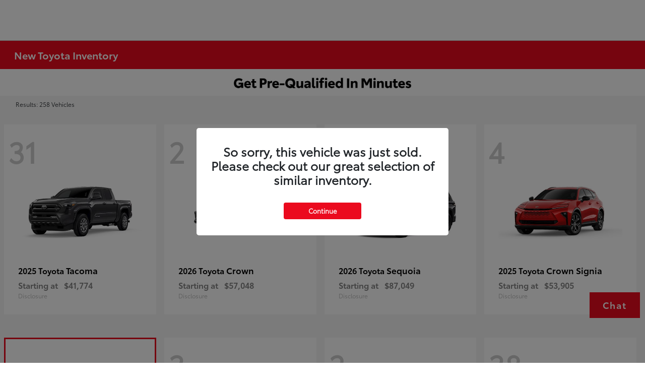

--- FILE ---
content_type: text/html; charset=utf-8
request_url: https://www.newarktoyotaworld.com/inventory/new
body_size: 60356
content:

<!DOCTYPE html>
<html lang="en">
<head>
    


  <script src="https://cdn.complyauto.com/cookiebanner/banner/e9d899e2-193e-4f29-8bdc-b124e5d0d698/blocker.js"></script><script src="https://cdn.complyauto.com/cookiebanner/banner.js" data-cacookieconsent-id="e9d899e2-193e-4f29-8bdc-b124e5d0d698"></script>
  



  <link rel="icon" href="https://service.secureoffersites.com/images/GetLibraryImage?fileNameOrId=98762" type="image/x-icon" />
  <meta charset="utf-8" />
  <meta name="viewport" content="width=device-width, initial-scale=1, maximum-scale=6,user-scalable=1" />
  <meta http-equiv="X-UA-Compatible" content="IE=edge" />
  <title>Newark ToyotaWorld maps and directions located in Newark, Delaware, 19711.</title>
        <meta name="description" content="New Toyota for Sale in Newark, DE. View our Newark ToyotaWorld inventory to find the right vehicle to fit your style and budget!" />
            <link rel="canonical" href="https://www.newarktoyotaworld.com/inventory/new" />
      <meta property="og:title" content="Newark ToyotaWorld maps and directions located in Newark, Delaware, 19711." />
      <meta property="og:site_name" content="Newark Toyota World" />
      <meta property="og:description" content="New Toyota for Sale in Newark, DE. View our Newark ToyotaWorld inventory to find the right vehicle to fit your style and budget!" />
      <meta property="og:locale" content="en_US" />


  
<script type="text/javascript">


    var isVue3Page = 'True' === 'True';
    var isVue2Page = 'False' === 'True';
    var ApiBaseUrl = 'https://www.newarktoyotaworld.com/api';
    var baseUrl = 'https://www.newarktoyotaworld.com';
    var inventoryApiBaseUrl = 'https://websites.api.teamvelocityportal.com/';
    var dynamicAudioVideoBaseUrl = 'https://advid.api.teamvelocityportal.com/'
    var primaryColor = '#eb0a1e';
    var secondaryColor = '#767676';
    var accountId = '56463';
    var campaignId = '3634';
    var baseAccountId = '56463';
    var baseCampaignId = '3634';
    var make = 'Toyota';
    var phonenumber = '(302) 444-8534';
    var fullAddress = '230 East Cleveland Avenue Newark, DE 19711';
    var secondaryAddress = '1344 Marrows Rd Newark, DE 19711';
    var secondaryAddressType = 'Parts &amp; Service';
    var city = 'Newark';
    var state = 'DE';
    var street = '230 East Cleveland Avenue';
    var zip = '19711';
    var clientName = "Newark Toyota World";
    var hasredcapid = 'False';
    var campaignid = '3634';
    var salesNumber = '302-804-0036';
    var serviceNumber = '302-300-4822';
    var partsNumber = '302-481-1677';
    var contactEmail = '';
    var isCaliforniaDealer = 'False';
    var isCalifornia = 'False' === 'True' ;
    var isRedCapScheaduleServiceEnabled = 'False';
    var enablePINLoginEntry = 'False';
    var isEventDrivenPopupEnabled = 'True';
    var isServiceOnly = 'False' === 'True';
    var isUsedOnly = 'False' === 'True';
    var isauthenticated = 'False';
    var userpin = '';
    var paymentapi = 'aHR0cHM6Ly90ZWFtdmVsb2NpdHlwb3J0YWwuY29tL09mZmVyTWFuYWdlci9TZXJ2aWNlL09mZmVyTWFuYWdlckFQSS9HZXRQYXltZW50cw==';
    var enableTextus = 'True';
    var isServiceSchedulerEnabled = 'False';
    var enableDigitalRetail = 'True' === 'True';
    var enableSpinCar = 'False' === 'True';
    var buyerCallPostUrl = 'https://mycreditdriveapp.com/form_leads';
    var portalLogin = 'true' === 'true';
    var loginUrl = 'https://www.newarktoyotaworld.com/identitylogin';
    var portalUrl = 'aHR0cHM6Ly90ZWFtdmVsb2NpdHlwb3J0YWwuY29tLw==';
    window.tid = '485a7d12-a5e5-4dc0-a327-0749806a5dcd';
    window.isBot = 'True';
    var cdnurl = 'https://prod.cdn.secureoffersites.com';
    var cdnUrl = 'https://prod.cdn.secureoffersites.com';
    var textusParameter = '';
    var ismobile = 'False' === 'True';
    var istablet = 'False' === 'True';
    var upgradeMatrixInventoryUrl = 'https://www.newarktoyotaworld.com/inventory';
    var latitude = '39.68740636';
    var longitude = '-75.74471871';
    var isEnableCarStory = 'True';
    var enableCarStoryForNew = 'false' === 'true';
    var enableGoogleTranslate = 'False' === 'True';
    var roadStarUrl= '';
    var userDetails = {
        consumerid: '',
        firstname: '',
        lastname: '',
        middlename: '',
        email: '',
        phonenumber: '',
        userpin: '',
        isPhoneNumberLogin: '',
        isPinLogin: 'false' === 'true',
        zip: '',
        city: '',
        state: '',
        address:'',
        address2: ''
    };
    var pageTypeId = 0;
    var environment = 'Production';
    var pageStateKey = '';
    var masterLayoutName = '_Website_Gemini.cshtml'.replace('.cshtml','');
    var jQuery = '';
    var loginVideoUrl = 'https://player.vimeo.com/video/391013292';
    var redcapDealerId = '';
    var virtualAssistantDomain = 'aHR0cHM6Ly92aXJ0dWFsYXNzaXN0YW50LmFwaS50ZWFtdmVsb2NpdHlwb3J0YWwuY29t';
    var temporaryRedcap = 'false' === 'true';
    var enableSaveOfferTransact = 'false' === 'true';
    var isCustomPage = 'false' === 'true';
    var customPageTitle='';
    var isForceEnableDigitalRetail = 'false' === 'true';
    var rotatingBannerDelayTime = 5;
    var vehicleOfferRotationalDelay = 5;
    var enableLESAVideo = 'false' === 'true';
    var VDPTransactButtonLabel = 'Customize Your Payment';
    var RoadStarDpId = '';
    var roadsterVDPButtonName = '';
    var roadsterImageUrl = '';
    var enableTextusLeadToCRM = 'true' === 'true';
    var themeId =4;
    var enableJoyRide = 'false' === 'true';
    var joyRideDomain = '';
    var joyRideStoreId = 0;
    var joyRideButtonLabel = '';
    var scheduleServiceCall = true;
    var showCookieDisclaimer = 'False' == 'True';
    var nonTaxState = 'false' === 'true';
    var showPerDayAndPerMonthOnVDP = 'false' === 'true';
    var swapSalesAndServiceNumbers = 'False';
    var enableAutoCheck = 'false' === 'true';
    var contactUsLabel = 'CONTACT US';
    var salesPhoneLabel = 'Sales';
    var servicePhoneLabel = 'Service';
    var partsPhoneLabel = 'Parts';
    var priceColor = ' ';
    var enableCoVideo = 'false' === 'true';
    var  enableHndaProgram= 'false' === 'true';
    var oemCode = '07009';
    var enableCarSaverButtonLabel = '';
    var enableTCPAConsent = 'true' === 'true';
    var tcpaConsentMessage = 'You agree to receive texts from us. (No purchase necessary.)';
    var showServiceAppraisalPopup = '' === "True"; //isServiceAppraisal setting when user login
    var showPrecisionBonusOfferPopup = '' === "True"; //Precision_BonusOffer setting when user login
    var showPrecisionTradeValuePopup = '' === "True"; //Precision_TradeValue setting when user login
    var changeSessionId = '' === "True"; //update sessionid with userpin when cc_emulate=true login
    var autoSendEmailTradeOffer = 'false' === 'true';
    var autoSendEmailBonusOffer = 'false' === 'true';
    var validateZipCode = 'false' === 'true';
    var themeName='Toyota';
    var enableRecallMaster = 'true' === 'true';
    var enableMsbiProgram = 'False';
    var vendorToken = '';
    var enableTradePending = 'False';
    var snapId = '';
    var enableRecallMaster = 'true' === 'true';
    var isDealerGroup = 'false' === 'true';
    var hideLeasePanel = 'False' === 'True';
    var hideFinancePanel = 'False' === 'True';
    var hideCashPanel = 'False' === 'True';
    var hideUsedFinancePanel = 'False' === 'True';
    var hideUsedCashPanel = 'False' === 'True';
    var enableOEMProgram = 'True' === 'True';
    var enableSmartPathOnboardingModal = 'False' === 'True';
    var enableWebsiteTagging = 'True' === 'True';
    var enableChatAnalyticsTagging = 'False' === 'True';
    var enableLeadIntegration = 'True' === 'True';
    var oemProgramName = 'ToyotaShift';
    var showLoyaltyIncentives = 'false' === 'true';
    var bodyShopPhoneLabel = 'Collision Center';
    var bodyShopNumber = '302-368-6268';
    var enableFirkinTech = 'false' === 'true';
    var hideVINandStock = 'false' === 'true';
    var hideTradeFromLogin = 'false' === 'true';
    var tCPADisclaimer = 'By providing my information, I understand you may contact me with offers or information about your products and services, including by text and email. Reply STOP to cancel future texts and Unsubscribe to be removed from email.';
    var enablePopupVideo = 'false' === 'true';
    var videoURL = '';
    var videoCTAName = '';
    var videoCTALink = '';
    var hideVehicleDetailsOnStep2 = 'False' === 'True';
    var hideAllCTAs = 'False' === 'True';
    var menuColor = '#EB0A1E';
    var menuFontColor = '#FFFFFF';
    var subMenuColor = '#FFF';
    var subMenuFontColor = '#000';
    var headerBackGroundColor = '#EB0A1E';
    var headerFontColor = '#FFFFFF';
    var alwaysUseDealerImages = 'False' === 'True';
    var signInButtonColor = '';
    var chromeImagePath = 'aHR0cHM6Ly9zZXJ2aWNlLnNlY3VyZW9mZmVyc2l0ZXMuY29tL2ltYWdlcy9nZXRldm94aW1hZ2U=';
    var libraryImagePath = 'aHR0cHM6Ly9zZXJ2aWNlLnNlY3VyZW9mZmVyc2l0ZXMuY29tL2ltYWdlcy9nZXRsaWJyYXJ5aW1hZ2U=';
    var enableNewImageRules = 'true'; //Added for OAS-20116 
    var refeerUrl = '';
    var crawlerBots = 'Slurp|slurp|ask|Teoma|teoma|bot|Bot|prtg';
    var pinsrcList = 'od,test,est,kiosk,tets,tes';
    var portalIPBots = '38.118.71.*|192.168.24.*|192.168.25.*|192.168.26.*';
    var portalDomainBots = 'dGVhbXZlbG9jaXR5cG9ydGFsLmNvbQ==';
    var consumerEventsToLogStatus = '1';
    var showDealerSelection = 'false' === 'true';
    var sRPSortType = 'inventoryoton';
    var enableCountsOnInventoryControl = 'True' === 'True';
    var cookieDisclaimerText = '';
    var enableQuickStart = 'False' === 'True';
    var enableQuickStartMobile = 'False' === 'True';
    var quickStartColor = '';

    var angleValue = '032';

    var enablePopupVideoMobile = 'false' === 'true';
    var videoURLMobile = '';
    var videoCTANameMobile = '';
    var videoCTALinkMobile = '';

    //FinanceSettings
    var IsFinanceAppSettingsEnabled = 'True'
    var financeApplicationHeading = 'Apply For Financing';
    var financeAppDealerCode = '';
    var enableElend = 'False' === 'True';
    var elendId = '';
    var enableBuyerCall = 'False' === 'True';
    var buyerCallId = '';
    var enableCreditR1 = 'True' === 'True';
    var r1DealerId = 'GW8RU';
    var logoImage = 'https://service.secureoffersites.com/images/GetLibraryImage?fileNameOrId=408417&amp;Width=0&amp;Height=0&amp;logo=y';
    var enableCbc = 'False' === 'True';
    var cbcUserId = '';
    var cbcUserPwd = '';
    var cbcCustomerId = '';
    var cbcMasterUserId = '';
    var cbcMasterUserPwd = '';

    var enableMotoCommerce = 'false' === 'true';
    var motoCommerceLabel = '';
    var hideTradeSlider = 'false' === 'true';
    var enableCheckAvailability = false;
    var hidePaymentCustomizing = 'False' === 'True';
    var textWidgetPosition = 'Bottom Right';
    var globalLeadFormThankyouMessage = '';
    var AllowUsedForVOI = 'false' === 'true';
    var serviceSpecialsCTAButtonsColor = '';
    var serviceSpecialsCTAButtonsFontColor = '';

    var CheckAvailabilityButtonColor = '';
    var CheckAvailabilityButtonName = '';
    var CheckAvailabilityFontColor = '';
    var integrateWithText = 'True' === 'True';
    var scheduleServiceSelectButtonsColor = '';
    var scheduleServiceSelectButtonsFontColor = '';
    var enableWindowStickerInPaymentPanel = 'False' === 'True';
    var digiServiceUseOverrides = 'True' === 'True';
    var EventDrivenBonusOfferSalesCount = '3';
    var ContactUsShowDealerSelection = 'False' === 'True';
    var allowNewWithUsed = 'False' === 'True';
    var hideEmployeeIncentives = 'false' === 'true';
    var sellUsYourCarDealerSelection = 'False' === 'True';
    var valueMyTradeDealerSelection = 'False' === 'True';
    var enableReserveYourVehicle = 'True' === 'True';
    var setTextAsLeadForm = 'True' === 'True';

    var useSellingPriceOnInventoryControl = 'false' === 'true';
    var isPhoneMandatoryInLeadForms = 'False' === 'True';
    var autoToggleTCPA = 'True' === 'True';
    var showDisclaimerWithNoToggle = 'True' === 'True';
    var showCallForPriceSRP = 'false' === 'true';
    var chatWidgetApiBaseUrl = 'https://virtualassistant.api.teamvelocityportal.com';
    var chatSignalRUrl = 'https://assistantcommunications.teamvelocityportal.com';
    var routeOneApiBaseUrl = 'https://routeone.teamvelocityportal.com/api';
    var cbcApiBaseUrl = 'https://cbc.teamvelocityportal.com/api';
    var eLendApiBaseUrl = 'https://elend.api.teamvelocityportal.com/api';
    var dRaiverApiBaseUrl  = 'https://draiver.api.teamvelocityportal.com/api';
    var isPhoneOnGetOffer = 'False' === 'True';
    var landingPopUpText ='&lt;center&gt;&lt;img src=&quot;https://service.secureoffersites.com/images/GetLibraryImage?fileNameOrId=299109&quot; style=&quot;width: 35%; height: 35%;&quot; /&gt;&lt;/center&gt;';
    var landingPopupStartDate ='05/24/2024';
    var landingPopupEndDate ='05/28/2024';
    var certifiedLogoUrl = '';
    var hidePreOwnedSpecialsContactUs='False'==='True';
    var vehicleSpecialsClickUrl='';
    var vehicledefaultcolor='silver';
    var kbbDealIncicatorAPIKey='';
    var enableKbbDealIndicator = 'False' === 'True';
    var signInButtonFontColor = '';
    var signInButtonborderColor = '';
    var checkAvailabilityBorderColor='';
    var googleMapZoom=15;
    var enableTextAQuoteLead = 'false' === "true";
     var footerColor ='';
    var footerFontColor = '';
    var footerLinkBackgroundColor = '';
    var isFdDealer = 'false' === "true";
    var hideDirectionsButton = 'False' === "True";
    var  textUsCTAButtonLabel= 'Chat';
    var headerBorderColor = '';
    var footerBorderColor = '';
    var serviceScheduleShowDealerSelection = 'false' === 'true';
    var  textUsMobileCTAButtonLabel= 'Chat';
    var menuEvent = 'mouse-over';
    var hideAuotmatedSpecials = 'false' === 'true';
    var disableBonusOfferOnMobile='False'==='True';
    var shopByBrand = 'Acura,Audi,BMW,Chevrolet,Chrysler,Dodge,Ford,GMC,Honda,Hyundai,Jeep,Kia,Lexus,MAZDA,Mercedes-Benz,MINI,Mitsubishi,Nissan,RAM,Subaru,Toyota,Volkswagen,Volvo';
    var shopByType = 'SUV,Truck,Sedan,Van,Hatchback,Convertible,Coupe';
    var priceType = '1';
    var masterTemplateId = '22';
    var searchBarNoResultsText = '';
    var srpNoInventoryResultsText = '';
    var ipaddress = '3.17.60.191';
    var leftArrowColor = '';
    var rightArrowColor = '';
    var getOffer ='Get Offer';
    var RegionName = 'CAT';
    var RegionCode = '';
    var OEMDistrict = '';
    var tireStoreUrl = '';
    var enableINVOCA = 'false' === 'true' && 'false' !== 'true';
    var OEM_Code = '07009';
    var enableServicePassVdpLogo = 'false' == "true";
    var enableCoxDR = 'false' === 'true';
    var IncentiveSource ='Toyota DDOA';
    var enableSonicDataLayer = 'false' === "true"
    var useSonicSourceLabel = 'false' === "true";
    var sonicDataLayerGtmId = "";
    var isGoogleChatEnabled = 'false' == "true";
    var enableV2Assistant = 'false' == "true";
    var isTextUsEnabled = 'true' == "true";
    var quickStartSalesPhoneNumber ='';
    var quickStartServicePhoneNumber ='';
    var textUsButtonColor = '';
    var textUsFontColor = '';
    var enableStrolidWidget = 'false' == "true";
    var cookieDisclaimerBackgroundColor ='';
    var cookieDisclaimerFontColor ='';
    var cookieDisclaimerOKButtonColor = '';
    var cookieDisclaimerOKButtonFontColor = '';
    var disableBuildAndPrice = 'false' === "true";
    var ascGtmId = '';
    var isIFrame = 'false' === "true";
    var isCommentsMandatory = 'false' ===  "true";
    var isBonusOfferExists = 'false' ===  "true";
    var enableHendrickDataLayer = 'false'== "true";
    var hendrickDataLayerGtmId ='';
    var ga4DigitalAnalyticsKey = '';
    var ga4GoogleAnalyticsKey = 'G-SRP6V1LWN9';
    var ga4GoogleAnalyticsKey2 = '';
    var ga4GoogleAnalyticsKey3 = '';
    var specialRotator = 'Drive-In';
    var srpMouseOver = '360-Spin';
    var featuredSpecial = 'Drive-In';
    var isSmartPathEnabled = 'false' == "true";
    var enableEvoxDriveIn ='false' === 'true';
    var isDigitalDealer = 'true' === 'true';
    var DGDataHub = {
		'BRAND': 'toyota',
		'DEPLOY_ENV': 'prod',
		'dealerCd': window.oemCode,
		'components': {
			'dg-inline-saves': true,
			'dg-nav-menu': true,
			'dg-shopping-cart': true,
			'dg-save-heart': true,
		},
		'appVersion': 'latest',
		'invertNavMenuIcons': false,
    'showContinuePurchaseText': false
		};
  var smartPathSubsiteUrl  ='';
  var enableGuaranteedTradeInProgram = 'false' == "true";
  var showZipCodeOnGetOffer = 'false' === "true"
  var showCommentsOnGetOffer = 'false' === "true"
  var openSocialLinksInLightBox  = 'false' === "true";
  var isSDISEnabled =   'true' == "true";
  var isDDOAEnabled = 'true' == "true";
  var secondaryAddressLatitude = '';
  var secondaryAddressLongitude = '';
  var bmwCertifiedCenter = 'false' === 'true';
  var enableUnlockSmartPrice = 'false' === 'true';
  var showTextPermission = 'false' === "true";
  var enabledFordDirectVehicleVideo='false' === 'true';
  var ga4MakeCategory = 'foreign';
  var enableBuildaBrand = 'false' === "true";
  var enableBuildaBrandVdp = 'false' === "true";
  var buildaBrandId = '';
  var buildaBrandToken = '';
  var websiteAnalyticKey = 'G-PZERWJ54TL';
  var enableASCEventsOnly1ForGA4 = 'false' === 'true';
  var enableASCEventsOnly2ForGA4 = 'false' === 'true';
  var enableASCEventsOnly3ForGA4 = 'false' === 'true';
  var enableASCEventsOnly4ForGA4 = 'false' === 'true';
  var enableNewSRPVDPSmartPathCTAs = 'false' === 'true';
  var enableUsedSRPVDPSmartPathCTAs = 'false' === 'true';
  var useNewForShopByBrand = 'false' === 'true';
  var useNewForShopByType = 'false' === 'true';
  var enablematadorChatCta = 'false' === 'true';
  var matadorChatCtaTxt = '';
  var isRotationalCouponsNewDesign  = 'true' === 'true';
  var enableCPOSRPVDPSmartPathCTAs = 'false' === 'true';
  var researchModelDefaultYear = '';
  var inTransitDisclaimer = '';
  var facebookColor = '';
  var instagramColor = '';
  var twitterColor = '';
  var youtubeColor = '';
  var tiktokColor = '';
  var linkedInColor = '';
  var headerColor = '1';
  var dealerManufacturers = 'Toyota';
  var IncentiveModelDefaultYear = '';
  var ReserveYourVehicleModelDefaultYear = '';
  var enableDisasterMessage = 'true' === 'true';
  var isEmailMandatoryUnlockInLeadForm= 'False' === 'True';
  var showDealerGroupNumber = 'False' === 'True';
  var enableDigitalOEMProgram = 'True' === 'True';
  var enableFloodLightTaagging = 'False' === 'True';
  var enableEpsilonTags = 'false' === 'true';
  var isVdp= 'false' == 'true';
  var menuStyleId = '16';
  var enableAccessRewards = 'true' === 'true';
  var isMaseratiGrecaleHomePagePopUp = 'False' === 'True';
  var defaultSRPPaymentTypeNew = 'cash';
  var defaultSRPPaymentTypeUsed = 'cash';
  var defaultSRPPaymentTypeCPO = 'cash';
  var enableGubagooPreQual = 'False' === 'True';
  var hideDealershipLocationOnMap= 'False' === 'True';
  var mobileMenupencilBannerImageId = '0';
  var showETAForInTransitVehicles = 'False' === 'True';
  var enableDrsTagging = 'True' === 'True';
  var enableFordDirectOneToOne = 'false' === 'true';
  var cookieDisclaimerOKButtonLabel = '';
  var transactLogoImageId = '408417';
  var enableGetOfferCTA = 'false' === 'true';
  var MobileMenuPencilBarURL = '';
  var MobileMenuPencilBarTab = '';
  var enableTealiumCDP = 'false' === 'true';
  var hideExpirationDate = 'false' === 'true';
  var enableDeptSelectionForDirectionsMobile='false'==='true';
  var showChatOnMobileFooter = 'true' === 'true';
  var showTextOnMobileFooter = 'true' === 'true';
  var enableNewAccountDesign = 'false' === 'true';
  var alwaysShowMSRPTransact = 'false' === 'true';
  var alwaysShowMSRPTransactUsed = 'false' === 'true';
  var enableWebsiteSpeed = 'True' === 'True';
  var ga4GoogleAnalyticsKey4 = '';
  var ga4GoogleAnalyticsKey5 = '';
  var enableASCEventsOnly4Id4ForGA4 = 'false' === 'true';
  var enableASCEventsOnly4Id5ForGA4 = 'false' === 'true';
  var enableAccountCreationLead = 'true' === 'true';
  var showCallUsOrTextUsCta = '3' === '3' ? true : false;
  var logsApiUrl ='https://log.api.teamvelocityportal.com';
  var showDisclosureInsteadOfLink = 'false' === 'true';
  var showDisclaimerOnBanners = 'false' === "true";
  var taxesFeesLabelVDP = '';
  var windowStickerButtonColor = '';
  var windowStickerButtonFontColor = '';
  var windowStickerButtonBorderColor = '';
  var enableVehicleTypeInVehicleNames = 'false' === 'true';
  var hideMPG = 'false' === 'true';
  var showOEMPaymentIncentives = 'false' === 'true';
  var assistantSentryDns = 'https://9cdb553051984480bbeca1838bd78433@o422891.ingest.sentry.io/5833431';
  var onlinePartsStoreUrl = '';
  var smartPathUnlockPriceLabel ='';
  var conditionalOfferFontColor = '';
  var enableSignInPrompt = 'True' === 'True';
  var hideHoursOnHeader = 'false' === 'true';
  var isSiteMapExists = 'True'  === 'True';
  var showOnlyLowestAPRWithHighestTerm = 'False' === 'True';
  var enableBlueStarRating = 'false' === 'true';
  var blueStarAPIKey = '';
  var showCallForPriceForNewSpecials = 'false' === 'true';
  var showCallForPriceForPreOwnedSpecials = 'false' === 'true';
  var primaryDomain = 'www.newarktoyotaworld.com';
  var sendLoginsToHomePage = 'false' === 'true';
  var enablePrivacy4CarsBadgeInVDP = 'false' === 'true';
  var enablePrivacy4CarsBadgeInSRP = 'false' === 'true';
  var privacy4CarsId = '';
  var accessoriesUrl = '';
  var defaultPrefferedContactToPhone = 'false' === 'true';
  var callUsButtonColor = '';
  var callUsButtonFontColor = '';
  var textUsMobileButtonColor = '';
  var textUsMobileButtonFontColor = '';
  var franchiseString = 'Toyota';
  var disableDNIScripts = 'False';
  var useMSRPInsteadofFinalPriceforStartingAt = 'false' === 'true';
  var enableSignInPromptMobile = 'true' === 'true';
  var enableWindowStickerInVDPSecondaryCTAs = 'false' === 'true';
  var showIconsForSignInandSpanish = 'false' === 'true';
  var isVdvPanelEnabled = 'false' === 'true';
  var disableVdvOnVdp = 'false' === 'true';
  var disableVdvOnSrp = 'false' === 'true';
  var disableVdvOnSpecialOffers = 'false' === 'true';
  var disableVdvOnDynamicBanners = 'false' === 'true';
  var googleColor = '';
  var printerestColor = '';
  var makeZipCodeMandatory = 'false' === 'true';
  var hideServiceHoursOnHeader = 'false' === 'true';
  var enableActivEngage = 'false' === 'true';
  var additionalPhoneNumberLabel = '';
  var additionalPhoneNumber = '';
  var enableViewInventoryOnResearchModels = 'false' === 'true';
  var includeTextingPreferred = 'false' === 'true';
  var fastlyESInventoryAPIBaseUrl = 'https://www.newarktoyotaworld.com/tvm-services';
  var isEmailMandatory = 'false' === 'true';
  var hideDownPaymentOnSpecials = 'true' === 'true';
  var urlPathStyleId = 0;
  var urlPathVin = '';
  var showPhoneNumberLoginOnEntry = 'false' === 'true';
  var textingPreferred = 'false' === 'true';
  var enableScheduleServiceButtons = 'false' === 'true';
  var subMenuTypeMegaMenu = 'true' === 'true';
  var enableMobileMegaMenu = 'false' === 'true';
  var defaultTextingPreferredToYes = 'false' === 'true';
  var cookieRejectButton = 'false' === 'true';
  var cookieRejectionRedirectURL = '';
  var hideArchivesandCategories = 'false' === 'true';
  var enable2FA = 'false' === 'true';
  var enableTstTestDriveIntegration = 'False' ==='True';
  var enable360BoothImageOverlay =  'false' === 'true';
  var enable360Booth =  'false' === 'true';
  var applyPhoneNumberFormat = 'false' === 'true';
  var digitalDomainUrl = 'https://service.secureoffersites.com';
</script>

  

  

<script type="text/javascript">
    var salesDNIScript = '&lt;script&gt;&#xD;&#xA;  gtag(&#x27;config&#x27;, &#x27;AW-499064070/9XMiCMqaj-UBEIa6_O0B&#x27;, {&#xD;&#xA;    &#x27;phone_conversion_number&#x27;: &#x27;302-804-0036&#x27;&#xD;&#xA;  });&#xD;&#xA;&lt;/script&gt;';
    var serviceDNIScript  = '&lt;script&gt;&#xD;&#xA;  gtag(&#x27;config&#x27;, &#x27;AW-499064070/LZqtCOSQq-UBEIa6_O0B&#x27;, {&#xD;&#xA;    &#x27;phone_conversion_number&#x27;: &#x27;302-300-4822&#x27;&#xD;&#xA;  });&#xD;&#xA;&lt;/script&gt;';
    var remarketingScript  = '&lt;!-- Global site tag (gtag.js) - Google Ads: 499064070 --&gt;&#xD;&#xA;&lt;script async src=&quot;https://www.googletagmanager.com/gtag/js?id=AW-499064070&quot;&gt;&lt;/script&gt;&#xD;&#xA;&lt;script&gt;&#xD;&#xA;  window.dataLayer = window.dataLayer || [];&#xD;&#xA;  function gtag(){dataLayer.push(arguments);}&#xD;&#xA;  gtag(&#x27;js&#x27;, new Date());&#xD;&#xA;&#xD;&#xA;  gtag(&#x27;config&#x27;, &#x27;AW-499064070&#x27;);&#xD;&#xA;&lt;/script&gt;';
    var FbpId = '1009416962815534';
    var conversionAPIKey = '';
</script>

<!-- Global site tag (gtag.js) - Google Ads: 499064070 -->
<script async src="https://www.googletagmanager.com/gtag/js?id=AW-499064070"></script>
<script>
  window.dataLayer = window.dataLayer || [];
  function gtag(){dataLayer.push(arguments);}
  gtag('js', new Date());

  gtag('config', 'AW-499064070');
</script><script>
  gtag('config', 'AW-499064070/9XMiCMqaj-UBEIa6_O0B', {
    'phone_conversion_number': '302-804-0036'
  });
</script><script>
  gtag('config', 'AW-499064070/LZqtCOSQq-UBEIa6_O0B', {
    'phone_conversion_number': '302-300-4822'
  });
</script><script>(function(w,d,t,r,u){var f,n,i;w[u]=w[u]||[],f=function(){var o={ti:"211065968", enableAutoSpaTracking: true};o.q=w[u],w[u]=new UET(o),w[u].push("pageLoad")},n=d.createElement(t),n.src=r,n.async=1,n.onload=n.onreadystatechange=function(){var s=this.readyState;s&&s!=="loaded"&&s!=="complete"||(f(),n.onload=n.onreadystatechange=null)},i=d.getElementsByTagName(t)[0],i.parentNode.insertBefore(n,i)})(window,document,"script","//bat.bing.com/bat.js","uetq");</script>
  

  <style>
    .bgcolor-primary {
        background-color: #eb0a1e !important;
    }

    .bgcolor-secondary {
        background-color: #767676 !important;
    }

    .color-secondary {
        color: #767676 !important;
    }

    .hover-color-primary:hover {
            color: #eb0a1e !important;
    }
    .color-primary {
        color: #eb0a1e !important;
    }
    .VueCarousel-pagination {
        z-index: 9 !important;
    }
    #_website_gemini .page-headline-wrapper {
      background-color:  !important;
    }
    #_website_gemini .page-headline-text {
      color:  !important;
    }
    #_website_gemini .text-white.page-headline-text{
      color:  !important;
    }

    #_website_gemini .default_color {
    background-color: #eb0a1e;
    }
    .default_text_color {
    color: #FFFF;
    }
    .default_submenu-custom-bg {
    background-color: #FFF;
    }

    .submenu-custom-bg a,
    .submenu-custom-bg a:hover,
    .submenu-custom-bg .submenu_right_arrow {
        color: #000;
    }


    #_website_gemini .sign_out_link {
        color: #FFFFFF !important;
    }
  </style>




  



    <script src="https://prod.cdn.secureoffersites.com/dist/p388/js/chunk/common.js" type="text/javascript" data-kpa-category="essential" defer></script>
    <script src="https://prod.cdn.secureoffersites.com/dist/p388/js/vendor.js" type="text/javascript" data-kpa-category="essential" defer></script>


    <script src="https://prod.cdn.secureoffersites.com/dist/p388/vue3/js/vendor.js" data-kpa-category="essential" type="text/javascript" defer></script>


  

    <script type="application/ld+json">
            {
            "@context": "http://schema.org",
            "@type": "AutoDealer",
            "name":  "Newark Toyota World",
            "address": {
            "@type": "PostalAddress",
            "addressLocality": "Newark",
            "addressCountry": "US",
            "addressRegion": "DE",
            "postalCode": "19711",
            "streetAddress": "230 East Cleveland Avenue",
            "telephone": "(302) 444-8534"
            },
            "image":  "https://service.secureoffersites.com/images/GetLibraryImage?fileNameOrId=408417&amp;Width=0&amp;Height=0",
            "telePhone":  "(302) 444-8534",
            "url":  "https://www.newarktoyotaworld.com",
            "openingHoursSpecification":[{"name":"Sales Dept.","type":"OpeningHoursSpecification","closes":" 8:00 PM","dayOfWeek":"Monday","opens":"9:00 AM "},{"name":"Sales Dept.","type":"OpeningHoursSpecification","closes":" 8:00 PM","dayOfWeek":"Tuesday","opens":"9:00 AM "},{"name":"Sales Dept.","type":"OpeningHoursSpecification","closes":" 8:00 PM","dayOfWeek":"Wednesday","opens":"9:00 AM "},{"name":"Sales Dept.","type":"OpeningHoursSpecification","closes":" 8:00 PM","dayOfWeek":"Thursday","opens":"9:00 AM "},{"name":"Sales Dept.","type":"OpeningHoursSpecification","closes":" 8:00 PM","dayOfWeek":"Friday","opens":"9:00 AM "},{"name":"Sales Dept.","type":"OpeningHoursSpecification","closes":" 5:00 PM","dayOfWeek":"Saturday","opens":"9:00 AM "},{"name":"Parts \u0026 Service","type":"OpeningHoursSpecification","closes":" 8:00 PM","dayOfWeek":"Monday","opens":"7:00 AM "},{"name":"Parts \u0026 Service","type":"OpeningHoursSpecification","closes":" 8:00 PM","dayOfWeek":"Tuesday","opens":"7:00 AM "},{"name":"Parts \u0026 Service","type":"OpeningHoursSpecification","closes":" 8:00 PM","dayOfWeek":"Wednesday","opens":"7:00 AM "},{"name":"Parts \u0026 Service","type":"OpeningHoursSpecification","closes":" 8:00 PM","dayOfWeek":"Thursday","opens":"7:00 AM "},{"name":"Parts \u0026 Service","type":"OpeningHoursSpecification","closes":" 8:00 PM","dayOfWeek":"Friday","opens":"7:00 AM "},{"name":"Parts \u0026 Service","type":"OpeningHoursSpecification","closes":" 5:00 PM","dayOfWeek":"Saturday","opens":"7:00 AM "},{"name":"Collision Center","type":"OpeningHoursSpecification","closes":" 5:00 PM","dayOfWeek":"Monday","opens":"8:00 AM "},{"name":"Collision Center","type":"OpeningHoursSpecification","closes":" 5:00 PM","dayOfWeek":"Tuesday","opens":"8:00 AM "},{"name":"Collision Center","type":"OpeningHoursSpecification","closes":" 5:00 PM","dayOfWeek":"Wednesday","opens":"8:00 AM "},{"name":"Collision Center","type":"OpeningHoursSpecification","closes":" 5:00 PM","dayOfWeek":"Thursday","opens":"8:00 AM "},{"name":"Collision Center","type":"OpeningHoursSpecification","closes":" 5:00 PM","dayOfWeek":"Friday","opens":"8:00 AM "}] ,
            "geo": {
            "@type": "GeoCoordinates",
            "latitude":"39.68740636",
            "longitude": "-75.74471871"
            },
            "hasMap": "https://www.google.com/maps/place/230 East Cleveland Avenue Newark, DE 19711/@39.68740636,-75.74471871?hl=en",
            "sameAs" : ["https://www.facebook.com/newarktoyotaworldde/","https://twitter.com/newarktoyota?lang=en"],
            "contactPoint" : [
            {
            "@type" : "ContactPoint",
            "telephone" : "+1 302-300-4822",
            "contactType" : "customer service"
            } , {
            "@type" : "ContactPoint",
            "telephone" : "+1 302-804-0036",
            "contactType" : "sales"
            } ],
            "priceRange":"$1200-$15000"
            }
    </script>






  <script>

    window.addEventListener('message', function (event) {
        try {
            if (event.data.func == 'reloadafterlogin' && event.data.message == 'Message text from iframe.') {
                try {
                    if (22 == 8 ||
                        22 == 4 ||
                        22 == 11 ||
                        22 == 10 ||
                        22 == 9 ||
                        22 == 1)
                    {
                        window.location = '/mygarage';
                    }
                    else
                    {
                        window.location.reload();
                    }
                } catch (e)
                {

                }
            }
            else if (event.data.func == "loadiniframe" && event.data.message == 'loadiniframe') {
                var elem = document.createElement('iframe');
                elem.style.cssText = 'display:none;';
                elem.src = 'https://www.newarktoyotaworld.com/identitylogin';
                document.body.appendChild(elem);
                if ($('.loading-gif')) $('.loading-gif').hide();
            } else if (event.data.func === 'navigateTo' && event.data.url) {
                if(event.data.url === '/register'){
                    window.parent.postMessage({ 'func': 'openRegistrationModal'}, "*")
                } else {
                    window.location.href = event.data.url;
                }
                if ($('.loading-gif')) $('.loading-gif').hide();
            } 
            else if (event.data.func === 'open-phone-login-vehicles' ) {
                 window.parent.postMessage({ 'func': 'openPhoneVehiclesModal', vehiclesData: event.data.vehiclesData}, "*")
             }
            else if (event.data.func === 'open-registration-modal-profile-creation' ) {
                 window.parent.postMessage({ 'func': 'openRegistrationModalProfileCreation', loginData: event.data.loginData}, "*")
             }
        }
            catch (ex) { }
        });

</script>
  

  

  
    



<!-- Event snippet for vdp_new conversion page -->
<script>
  gtag('event', 'conversion', {'send_to': 'AW-499064070/q0LMCNuTq-UBEIa6_O0B'});
</script>
<!-- Event snippet for vdp_new conversion page -->
<script>
  gtag('event', 'conversion', {'send_to': 'AW-499064070/q0LMCNuTq-UBEIa6_O0B'});
</script>
<!-- Event snippet for vdp_used conversion page -->
<script>
  gtag('event', 'conversion', {'send_to': 'AW-499064070/3_0_CNORmuUBEIa6_O0B'});
</script>
<!-- Google Tag Manager -->
<script>(function(w,d,s,l,i){w[l]=w[l]||[];w[l].push({'gtm.start':
new Date().getTime(),event:'gtm.js'});var f=d.getElementsByTagName(s)[0],
j=d.createElement(s),dl=l!='dataLayer'?'&l='+l:'';j.async=true;j.src=
'https://www.googletagmanager.com/gtm.js?id='+i+dl;f.parentNode.insertBefore(j,f);
})(window,document,'script','dataLayer','GTM-MSCTV6P');</script>
<!-- End Google Tag Manager --><script>
   (function(w,d,n){w.orbObject=w.orbObject||n;
   if(!w[n]){
        w[n]=function(){
            return (w[n].q=w[n].q||[]).push(arguments)
        };
        w[n].q=w[n].q||[];
    }
  })(window,document,"orb");
 </script>
 <script async src="//scripts.orb.ee/tms.js?sid=1qT9ZC5y"></script><script src="https://js.ipredictive.com/adelphic_universal_pixel.js" type="text/javascript"></script>
<script type="text/javascript">
    new AdelphicUniversalPixel(108722, 'https://ad.ipredictive.com/d/track/event',
    {
  "ps": "0"
}).fire();
</script>
<noscript>
    <img src="https://ad.ipredictive.com/d/track/event?upid=108722&url=[url]&cache_buster=[timestamp]&ps=1" height="1" width="1" style="display:none" />
</noscript><script>window.enableWebsiteSpeed = true;window.imageBannerType = 'medium';</script><script>
            window.quotibleWsDomain = "https://api.quotible.com";
            window.quotibleSubdomain = "newarktoyotaworld";
            window.quotibleWsHost = "https://quotible.ws";
            window.quotibleVersion = new Date().getTime();
</script>
<!-- Google Tag Manager -->
<script>(function(w,d,s,l,i){w[l]=w[l]||[];w[l].push({'gtm.start':
new Date().getTime(),event:'gtm.js'});var f=d.getElementsByTagName(s)[0],
j=d.createElement(s),dl=l!='dataLayer'?'&l='+l:'';j.async=true;j.src=
'https://www.googletagmanager.com/gtm.js?id='+i+dl;f.parentNode.insertBefore(j,f);
})(window,document,'script','dataLayer','GTM-TC6VBCXB');</script>
<!-- End Google Tag Manager --><script src=https://www.totalcustomerconnect.com/js/overlay.js> </script><!-- Facebook Pixel Code --><script>!function(f,b,e,v,n,t,s){if(f.fbq)return;n=f.fbq=function(){n.callMethod?n.callMethod.apply(n,arguments):n.queue.push(arguments)};if(!f._fbq)f._fbq=n;n.push=n;n.loaded=!0;n.version='2.0';n.queue=[];t=b.createElement(e);t.async=!0;t.src=v;s=b.getElementsByTagName(e)[0];s.parentNode.insertBefore(t,s)}(window, document,'script','https://connect.facebook.net/en_US/fbevents.js');fbq('init', '1009416962815534');fbq('track', 'PageView');</script><noscript><img height="1" width="1" style="display:none"src="https://www.facebook.com/tr?id=1009416962815534&ev=PageView&noscript=1"/></noscript><!-- End Facebook Pixel Code -->
  




  


    <script>
      (function (s, h, i, f, t, d, g, l) {
        s[d] = s[d] || function () {
          (s[d].q = s[d].q || []).push(arguments)
        }, s[d].l = 1 * new Date(); g = h.createElement(i),
          l = h.getElementsByTagName(i)[0]; g.async = 1; g.src = f +
            '?containerId=' + t + '&dl=' + d; l.parentNode.insertBefore(g, l)
      })(window, document, 'script', 'https://tagging.shiftdigitalapps.io/scripts/sd.js',
        'TOYOTA', 'sd');
      sd('create', 'TOYOTA', '07009', 'TEAMVELOCITY');
    </script>





    


  

<script type="application/javascript">
  var keyLength = localStorage.length;
  if (keyLength) {
    for (var i = 0; i < keyLength; i++) {
      var key = localStorage.key(i);
      if (key && key.indexOf('-rebates') !== -1) {
        localStorage.removeItem(key);
      }
    }
  }
</script>


<script>
    var usePreownedRouteForUsed = 'false' == 'true';
    var vehicleBadgesTopSRP = 'false' === 'true';
    var showInTransitFilter = 'true' === 'true';
    var showInStockFilter = 'true' === 'true';
    var showInProductionFilter = 'true' === 'true';
    var finalConditionalPriceFontWeight = 'normal';
    var HideSubaruOemBadges = 'false' === 'true';
    var enableFinalPriceDetails = 'false' === 'true';
    var enableListPriceDetails = 'false' === 'true';
    var enableDiscountDetails = 'false' === 'true';
    var finalPriceDetails = '';
    var listPriceDetails = '';
    var discountPriceDetails = '';
    var sortModelsFilterByCount = 'true' === 'true';
    var sortTrimFilterByCount = 'true' === 'true';
    var srpDealerDiscountColor = 'green';

    var sortYearFiltersinDescOrder = 'false' === 'true';
    var enableUdTestDriveIntegration = 'false' === 'true';
    var noResultsLeadFormHeading = '';
    var noResultsLeadFormSubHeading = '';
    var enableBonusOfferVehicleInterest = 'false' === 'true';
    var hideInventoryCount = 'true' === 'true';
    var enableModelGroupingOnSRPFilters = 'false' === 'true';
</script>







<script type="text/javascript">
    var stickFiltersToTop = 'true' === "true";
    var enableSRPFiltersGetApi = 'false' === "true";
    var seeResultsButtonColor = '';
    var seeResultsButtonFontColor = '';
    var seeResultsButtonBorderColor = '';
    var enableLESAVideosSRP = 'false' === "true";
    var textAQuoteHeadingLabel = '';
    var textAQuoteSubmitButtonLabel = '';
    var enableExtGenericColors = 'false' === "true";
    var enableInteriorColorFilter = 'false' === "true";
    var enableTrasactRedirectionURl = 'false'==="true";
    var isCareByVolvoSubscriptionBadge = 'false' === 'true';
    var hideColorSwatchesOnSRP = 'false' === "true";
    var enableUnityWorksIntegrationSrp = 'false' === "true";
    var enableActivEngageSrp = 'false' === "true";
    var activEngageButtounLabelDesktop = '';
    var activEngageButtounLabelMobile = '';
    var enableSelectFiSrp = 'False';
    var showIncentiveDetailsText = 'false' === "true";
    var showConditionalIncentiveDetailsText = 'false' === "true";
	var collapseHeaderOnMobile = 'false' === 'true';
    var enableActivEngageSrpMobile = 'false' === "true";
    var enableOemAccessoriesIntegration = 'false' === 'true';
    var excludeCPOFromUsed = 'false' === 'true';
</script>









    <!--       <script>(function (d, s, id) { var js, cnjs = d.getElementsByTagName('head')[0]; if (d.getElementById(id)) return; js = d.createElement(s); js.id = id; js.src = "//app.carnow.com/dealers/carnow_plugin.js?key=5f1Bt5nu5dhGE6qa77HhjHq6bcwGiL5hLgtbtfKpetG7bf4t"; cnjs.appendChild(js, cnjs); js.onload = function () { CarNowPlugin.init(); } }(document, 'script', 'com-carnow-plugin'));</script>
           <script defer>
                 (function (d, s, id) { var js, cnjs = d.getElementsByTagName('head')[0]; if (d.getElementById(id)) return; js = d.createElement(s); js.id = id; js.src = "//app.carnow.com/dealers/carnow_plugin.js?key=5f1Bt5nu5dhGE6qa77HhjHq6bcwGiL5hLgtbtfKpetG7bf4t"; cnjs.appendChild(js, cnjs); js.onload = function () { CarNowPlugin.init();
                                if(document.getElementsByClassName("cn-button-container")){
                                    for (var i = 0; i < document.getElementsByClassName("cn-button-container").length; i++) {
                                        document.getElementsByClassName("cn-button-container")[i].addEventListener('click', function (event) {
                                        event.preventDefault();
                                        return false;
                                        });
                                    }
                 }} }(document, 'script', 'com-carnow-plugin'));
            </script>
 -->

  <style>
  .popover,.tooltip,button,select{text-transform:none}.popover,.tooltip,address{font-style:normal}.custom-range,.custom-select,[type=search]{-webkit-appearance:none}dl,h1,h2,h3,h4,h5,h6,ol,p,pre,ul{margin-top:0}address,dl,ol,p,pre,ul{margin-bottom:1rem}img,svg{vertical-align:middle}body,caption{text-align:left}dd,h1,h2,h3,h4,h5,h6,label{margin-bottom:.5rem}pre,textarea{overflow:auto}html,pre{-ms-overflow-style:scrollbar}article,aside,figcaption,figure,footer,header,hgroup,legend,main,nav,section{display:block}address,legend{line-height:inherit}.badge,progress,sub,sup{vertical-align:baseline}label,output{display:inline-block}button,hr,input{overflow:visible}.dropdown-menu,.form-control,.modal-content,.popover{background-clip:padding-box}.dropdown-menu,.nav,.navbar-nav{list-style:none}:root{--blue:#007bff;--indigo:#6610f2;--purple:#6f42c1;--pink:#e83e8c;--red:#dc3545;--orange:#fd7e14;--yellow:#ffc107;--green:#28a745;--teal:#20c997;--cyan:#17a2b8;--white:#fff;--gray:#6c757d;--gray-dark:#343a40;--primary:#007bff;--secondary:#6c757d;--success:#28a745;--info:#17a2b8;--warning:#ffc107;--danger:#dc3545;--light:#f8f9fa;--dark:#343a40;--breakpoint-xs:0;--breakpoint-sm:576px;--breakpoint-md:768px;--breakpoint-lg:992px;--breakpoint-xl:1200px;--font-family-sans-serif:-apple-system,BlinkMacSystemFont,"Segoe UI",Roboto,Arial,sans-serif,"Apple Color Emoji","Segoe UI Emoji","Segoe UI Symbol","Noto Color Emoji";--font-family-monospace:SFMono-Regular,Menlo,Monaco,Consolas,"Liberation Mono","Courier New",monospace}*,:after,:before{box-sizing:border-box}html{-webkit-text-size-adjust:100%;-ms-text-size-adjust:100%;-webkit-tap-highlight-color:transparent;font-family:sans-serif;line-height:1.15}@-ms-viewport{width:device-width}body{background-color:#fff;color:#212529;font-family:-apple-system,BlinkMacSystemFont,Segoe UI,Roboto,Arial,sans-serif,Apple Color Emoji,Segoe UI Emoji,Segoe UI Symbol,Noto Color Emoji!important;font-size:1rem;font-weight:400;line-height:1.5;margin:0}.text-monospace,code,kbd,pre,samp{font-family:SFMono-Regular,Menlo,Monaco,Consolas,Liberation Mono,Courier New,monospace}[tabindex="-1"]:focus{outline:0!important}abbr[data-original-title],abbr[title]{border-bottom:0;cursor:help;-webkit-text-decoration:underline dotted;text-decoration:underline dotted}.btn:not(:disabled):not(.disabled),.close:not(:disabled):not(.disabled),.navbar-toggler:not(:disabled):not(.disabled),.page-link:not(:disabled):not(.disabled),summary{cursor:pointer}ol ol,ol ul,ul ol,ul ul{margin-bottom:0}dt{font-weight:700}dd{margin-left:0}blockquote,figure{margin:0 0 1rem}dfn{font-style:italic}b,strong{font-weight:bolder}small{font-size:80%}sub,sup{font-size:75%;line-height:0;position:relative}sub{bottom:-.25em}sup{top:-.5em}a{-webkit-text-decoration-skip:objects;background-color:transparent;color:#007bff;text-decoration:none}a:hover{color:#0056b3;text-decoration:underline}a:not([href]):not([tabindex]),a:not([href]):not([tabindex]):focus,a:not([href]):not([tabindex]):hover{color:inherit;text-decoration:none}a:not([href]):not([tabindex]):focus{outline:0}code,kbd,pre,samp{font-size:1em}img{border-style:none}svg{overflow:hidden}table{border-collapse:collapse}caption{caption-side:bottom;color:#6c757d;padding-bottom:.75rem;padding-top:.75rem}th{text-align:inherit}button{border-radius:0}button:focus{outline:1px dotted;outline:5px auto -webkit-focus-ring-color}button,input,optgroup,select,textarea{font-family:inherit;font-size:inherit;line-height:inherit;margin:0}[type=reset],[type=submit],button,html [type=button]{-webkit-appearance:button}[type=button]::-moz-focus-inner,[type=reset]::-moz-focus-inner,[type=submit]::-moz-focus-inner,button::-moz-focus-inner{border-style:none;padding:0}input[type=checkbox],input[type=radio]{box-sizing:border-box;padding:0}input[type=date],input[type=datetime-local],input[type=month],input[type=time]{-webkit-appearance:listbox}textarea{resize:vertical}fieldset{border:0;margin:0;min-width:0;padding:0}legend{color:inherit;font-size:1.5rem;margin-bottom:.5rem;max-width:100%;padding:0;white-space:normal;width:100%}.badge,.btn,.dropdown-header,.dropdown-item,.input-group-text,.navbar-brand,.progress-bar{white-space:nowrap}[type=number]::-webkit-inner-spin-button,[type=number]::-webkit-outer-spin-button{height:auto}[type=search]{outline-offset:-2px}[type=search]::-webkit-search-cancel-button,[type=search]::-webkit-search-decoration{-webkit-appearance:none}::-webkit-file-upload-button{-webkit-appearance:button;font:inherit}.display-1,.display-2,.display-3,.display-4{line-height:1.2}summary{display:list-item}template{display:none}[hidden]{display:none!important}.h1,.h2,.h3,.h4,.h5,.h6,h1,h2,h3,h4,h5,h6{color:inherit;font-family:inherit;font-weight:500;line-height:1.2;margin-bottom:.5rem}.blockquote,hr{margin-bottom:1rem}.display-1,.display-2,.display-3,.display-4,.lead{font-weight:300}.h1,h1{font-size:2.5rem}.h2,h2{font-size:2rem}.h3,h3{font-size:1.75rem}.h4,h4{font-size:1.5rem}.h5,h5{font-size:1.25rem}.h6,h6{font-size:1rem}.lead{font-size:1.25rem}.display-1{font-size:6rem}.display-2{font-size:5.5rem}.display-3{font-size:4.5rem}.display-4{font-size:3.5rem}hr{border:0;border-top:1px solid rgba(0,0,0,.1);box-sizing:content-box;height:0;margin-top:1rem}.img-fluid,.img-thumbnail{height:auto;max-width:100%}.small,small{font-size:80%;font-weight:400}.mark,mark{background-color:#fcf8e3;padding:.2em}.list-inline,.list-unstyled{list-style:none;padding-left:0}.list-inline-item{display:inline-block}.list-inline-item:not(:last-child){margin-right:.5rem}.initialism{font-size:90%;text-transform:uppercase}.blockquote{font-size:1.25rem}.blockquote-footer{color:#6c757d;display:block;font-size:80%}.blockquote-footer:before{content:"\2014   \A0"}.img-thumbnail{background-color:#fff;border:1px solid #dee2e6;border-radius:.25rem;padding:.25rem}.figure{display:inline-block}.figure-img{line-height:1;margin-bottom:.5rem}.figure-caption{color:#6c757d;font-size:90%}code,kbd{font-size:87.5%}a>code,pre code{color:inherit}code{color:#e83e8c;word-break:break-word}kbd{background-color:#212529;border-radius:.2rem;color:#fff;padding:.2rem .4rem}kbd kbd{font-size:100%;font-weight:700;padding:0}.container,.container-fluid{margin-left:auto;margin-right:auto;padding-left:15px;padding-right:15px;width:100%}.btn,.btn-link,.dropdown-item{font-weight:400}pre{color:#212529;display:block;font-size:87.5%}pre code{font-size:inherit;word-break:normal}.pre-scrollable{max-height:340px;overflow-y:scroll}@media (min-width:576px){.container{max-width:540px}}@media (min-width:768px){.container{max-width:720px}}@media (min-width:992px){.container{max-width:960px}}@media (min-width:1200px){.container{max-width:1140px}}.row{display:-ms-flexbox;display:flex;-ms-flex-wrap:wrap;flex-wrap:wrap;margin-left:-15px;margin-right:-15px}.no-gutters{margin-left:0;margin-right:0}.no-gutters>.col,.no-gutters>[class*=col-]{padding-left:0;padding-right:0}.col,.col-1,.col-10,.col-11,.col-12,.col-2,.col-3,.col-4,.col-5,.col-6,.col-7,.col-8,.col-9,.col-auto,.col-lg,.col-lg-1,.col-lg-10,.col-lg-11,.col-lg-12,.col-lg-2,.col-lg-3,.col-lg-4,.col-lg-5,.col-lg-6,.col-lg-7,.col-lg-8,.col-lg-9,.col-lg-auto,.col-md,.col-md-1,.col-md-10,.col-md-11,.col-md-12,.col-md-2,.col-md-3,.col-md-4,.col-md-5,.col-md-6,.col-md-7,.col-md-8,.col-md-9,.col-md-auto,.col-sm,.col-sm-1,.col-sm-10,.col-sm-11,.col-sm-12,.col-sm-2,.col-sm-3,.col-sm-4,.col-sm-5,.col-sm-6,.col-sm-7,.col-sm-8,.col-sm-9,.col-sm-auto,.col-xl,.col-xl-1,.col-xl-10,.col-xl-11,.col-xl-12,.col-xl-2,.col-xl-3,.col-xl-4,.col-xl-5,.col-xl-6,.col-xl-7,.col-xl-8,.col-xl-9,.col-xl-auto{min-height:1px;padding-left:15px;padding-right:15px;position:relative;width:100%}.col{-ms-flex-preferred-size:0;-ms-flex-positive:1;flex-basis:0;flex-grow:1;max-width:100%}.col-auto{-ms-flex:0 0 auto;flex:0 0 auto;max-width:none;width:auto}.col-1{-ms-flex:0 0 8.333333%;flex:0 0 8.333333%;max-width:8.333333%}.col-2{-ms-flex:0 0 16.666667%;flex:0 0 16.666667%;max-width:16.666667%}.col-3{-ms-flex:0 0 25%;flex:0 0 25%;max-width:25%}.col-4{-ms-flex:0 0 33.333333%;flex:0 0 33.333333%;max-width:33.333333%}.col-5{-ms-flex:0 0 41.666667%;flex:0 0 41.666667%;max-width:41.666667%}.col-6{-ms-flex:0 0 50%;flex:0 0 50%;max-width:50%}.col-7{-ms-flex:0 0 58.333333%;flex:0 0 58.333333%;max-width:58.333333%}.col-8{-ms-flex:0 0 66.666667%;flex:0 0 66.666667%;max-width:66.666667%}.col-9{-ms-flex:0 0 75%;flex:0 0 75%;max-width:75%}.col-10{-ms-flex:0 0 83.333333%;flex:0 0 83.333333%;max-width:83.333333%}.col-11{-ms-flex:0 0 91.666667%;flex:0 0 91.666667%;max-width:91.666667%}.col-12{-ms-flex:0 0 100%;flex:0 0 100%;max-width:100%}.order-first{-ms-flex-order:-1;order:-1}.order-last{-ms-flex-order:13;order:13}.order-0{-ms-flex-order:0;order:0}.order-1{-ms-flex-order:1;order:1}.order-2{-ms-flex-order:2;order:2}.order-3{-ms-flex-order:3;order:3}.order-4{-ms-flex-order:4;order:4}.order-5{-ms-flex-order:5;order:5}.order-6{-ms-flex-order:6;order:6}.order-7{-ms-flex-order:7;order:7}.order-8{-ms-flex-order:8;order:8}.order-9{-ms-flex-order:9;order:9}.order-10{-ms-flex-order:10;order:10}.order-11{-ms-flex-order:11;order:11}.order-12{-ms-flex-order:12;order:12}.offset-1{margin-left:8.333333%}.offset-2{margin-left:16.666667%}.offset-3{margin-left:25%}.offset-4{margin-left:33.333333%}.offset-5{margin-left:41.666667%}.offset-6{margin-left:50%}.offset-7{margin-left:58.333333%}.offset-8{margin-left:66.666667%}.offset-9{margin-left:75%}.offset-10{margin-left:83.333333%}.offset-11{margin-left:91.666667%}@media (min-width:576px){.col-sm{-ms-flex-preferred-size:0;-ms-flex-positive:1;flex-basis:0;flex-grow:1;max-width:100%}.col-sm-auto{-ms-flex:0 0 auto;flex:0 0 auto;max-width:none;width:auto}.col-sm-1{-ms-flex:0 0 8.333333%;flex:0 0 8.333333%;max-width:8.333333%}.col-sm-2{-ms-flex:0 0 16.666667%;flex:0 0 16.666667%;max-width:16.666667%}.col-sm-3{-ms-flex:0 0 25%;flex:0 0 25%;max-width:25%}.col-sm-4{-ms-flex:0 0 33.333333%;flex:0 0 33.333333%;max-width:33.333333%}.col-sm-5{-ms-flex:0 0 41.666667%;flex:0 0 41.666667%;max-width:41.666667%}.col-sm-6{-ms-flex:0 0 50%;flex:0 0 50%;max-width:50%}.col-sm-7{-ms-flex:0 0 58.333333%;flex:0 0 58.333333%;max-width:58.333333%}.col-sm-8{-ms-flex:0 0 66.666667%;flex:0 0 66.666667%;max-width:66.666667%}.col-sm-9{-ms-flex:0 0 75%;flex:0 0 75%;max-width:75%}.col-sm-10{-ms-flex:0 0 83.333333%;flex:0 0 83.333333%;max-width:83.333333%}.col-sm-11{-ms-flex:0 0 91.666667%;flex:0 0 91.666667%;max-width:91.666667%}.col-sm-12{-ms-flex:0 0 100%;flex:0 0 100%;max-width:100%}.order-sm-first{-ms-flex-order:-1;order:-1}.order-sm-last{-ms-flex-order:13;order:13}.order-sm-0{-ms-flex-order:0;order:0}.order-sm-1{-ms-flex-order:1;order:1}.order-sm-2{-ms-flex-order:2;order:2}.order-sm-3{-ms-flex-order:3;order:3}.order-sm-4{-ms-flex-order:4;order:4}.order-sm-5{-ms-flex-order:5;order:5}.order-sm-6{-ms-flex-order:6;order:6}.order-sm-7{-ms-flex-order:7;order:7}.order-sm-8{-ms-flex-order:8;order:8}.order-sm-9{-ms-flex-order:9;order:9}.order-sm-10{-ms-flex-order:10;order:10}.order-sm-11{-ms-flex-order:11;order:11}.order-sm-12{-ms-flex-order:12;order:12}.offset-sm-0{margin-left:0}.offset-sm-1{margin-left:8.333333%}.offset-sm-2{margin-left:16.666667%}.offset-sm-3{margin-left:25%}.offset-sm-4{margin-left:33.333333%}.offset-sm-5{margin-left:41.666667%}.offset-sm-6{margin-left:50%}.offset-sm-7{margin-left:58.333333%}.offset-sm-8{margin-left:66.666667%}.offset-sm-9{margin-left:75%}.offset-sm-10{margin-left:83.333333%}.offset-sm-11{margin-left:91.666667%}}@media (min-width:768px){.col-md{-ms-flex-preferred-size:0;-ms-flex-positive:1;flex-basis:0;flex-grow:1;max-width:100%}.col-md-auto{-ms-flex:0 0 auto;flex:0 0 auto;max-width:none;width:auto}.col-md-1{-ms-flex:0 0 8.333333%;flex:0 0 8.333333%;max-width:8.333333%}.col-md-2{-ms-flex:0 0 16.666667%;flex:0 0 16.666667%;max-width:16.666667%}.col-md-3{-ms-flex:0 0 25%;flex:0 0 25%;max-width:25%}.col-md-4{-ms-flex:0 0 33.333333%;flex:0 0 33.333333%;max-width:33.333333%}.col-md-5{-ms-flex:0 0 41.666667%;flex:0 0 41.666667%;max-width:41.666667%}.col-md-6{-ms-flex:0 0 50%;flex:0 0 50%;max-width:50%}.col-md-7{-ms-flex:0 0 58.333333%;flex:0 0 58.333333%;max-width:58.333333%}.col-md-8{-ms-flex:0 0 66.666667%;flex:0 0 66.666667%;max-width:66.666667%}.col-md-9{-ms-flex:0 0 75%;flex:0 0 75%;max-width:75%}.col-md-10{-ms-flex:0 0 83.333333%;flex:0 0 83.333333%;max-width:83.333333%}.col-md-11{-ms-flex:0 0 91.666667%;flex:0 0 91.666667%;max-width:91.666667%}.col-md-12{-ms-flex:0 0 100%;flex:0 0 100%;max-width:100%}.order-md-first{-ms-flex-order:-1;order:-1}.order-md-last{-ms-flex-order:13;order:13}.order-md-0{-ms-flex-order:0;order:0}.order-md-1{-ms-flex-order:1;order:1}.order-md-2{-ms-flex-order:2;order:2}.order-md-3{-ms-flex-order:3;order:3}.order-md-4{-ms-flex-order:4;order:4}.order-md-5{-ms-flex-order:5;order:5}.order-md-6{-ms-flex-order:6;order:6}.order-md-7{-ms-flex-order:7;order:7}.order-md-8{-ms-flex-order:8;order:8}.order-md-9{-ms-flex-order:9;order:9}.order-md-10{-ms-flex-order:10;order:10}.order-md-11{-ms-flex-order:11;order:11}.order-md-12{-ms-flex-order:12;order:12}.offset-md-0{margin-left:0}.offset-md-1{margin-left:8.333333%}.offset-md-2{margin-left:16.666667%}.offset-md-3{margin-left:25%}.offset-md-4{margin-left:33.333333%}.offset-md-5{margin-left:41.666667%}.offset-md-6{margin-left:50%}.offset-md-7{margin-left:58.333333%}.offset-md-8{margin-left:66.666667%}.offset-md-9{margin-left:75%}.offset-md-10{margin-left:83.333333%}.offset-md-11{margin-left:91.666667%}}@media (min-width:992px){.col-lg{-ms-flex-preferred-size:0;-ms-flex-positive:1;flex-basis:0;flex-grow:1;max-width:100%}.col-lg-auto{-ms-flex:0 0 auto;flex:0 0 auto;max-width:none;width:auto}.col-lg-1{-ms-flex:0 0 8.333333%;flex:0 0 8.333333%;max-width:8.333333%}.col-lg-2{-ms-flex:0 0 16.666667%;flex:0 0 16.666667%;max-width:16.666667%}.col-lg-3{-ms-flex:0 0 25%;flex:0 0 25%;max-width:25%}.col-lg-4{-ms-flex:0 0 33.333333%;flex:0 0 33.333333%;max-width:33.333333%}.col-lg-5{-ms-flex:0 0 41.666667%;flex:0 0 41.666667%;max-width:41.666667%}.col-lg-6{-ms-flex:0 0 50%;flex:0 0 50%;max-width:50%}.col-lg-7{-ms-flex:0 0 58.333333%;flex:0 0 58.333333%;max-width:58.333333%}.col-lg-8{-ms-flex:0 0 66.666667%;flex:0 0 66.666667%;max-width:66.666667%}.col-lg-9{-ms-flex:0 0 75%;flex:0 0 75%;max-width:75%}.col-lg-10{-ms-flex:0 0 83.333333%;flex:0 0 83.333333%;max-width:83.333333%}.col-lg-11{-ms-flex:0 0 91.666667%;flex:0 0 91.666667%;max-width:91.666667%}.col-lg-12{-ms-flex:0 0 100%;flex:0 0 100%;max-width:100%}.order-lg-first{-ms-flex-order:-1;order:-1}.order-lg-last{-ms-flex-order:13;order:13}.order-lg-0{-ms-flex-order:0;order:0}.order-lg-1{-ms-flex-order:1;order:1}.order-lg-2{-ms-flex-order:2;order:2}.order-lg-3{-ms-flex-order:3;order:3}.order-lg-4{-ms-flex-order:4;order:4}.order-lg-5{-ms-flex-order:5;order:5}.order-lg-6{-ms-flex-order:6;order:6}.order-lg-7{-ms-flex-order:7;order:7}.order-lg-8{-ms-flex-order:8;order:8}.order-lg-9{-ms-flex-order:9;order:9}.order-lg-10{-ms-flex-order:10;order:10}.order-lg-11{-ms-flex-order:11;order:11}.order-lg-12{-ms-flex-order:12;order:12}.offset-lg-0{margin-left:0}.offset-lg-1{margin-left:8.333333%}.offset-lg-2{margin-left:16.666667%}.offset-lg-3{margin-left:25%}.offset-lg-4{margin-left:33.333333%}.offset-lg-5{margin-left:41.666667%}.offset-lg-6{margin-left:50%}.offset-lg-7{margin-left:58.333333%}.offset-lg-8{margin-left:66.666667%}.offset-lg-9{margin-left:75%}.offset-lg-10{margin-left:83.333333%}.offset-lg-11{margin-left:91.666667%}}@media (min-width:1200px){.col-xl{-ms-flex-preferred-size:0;-ms-flex-positive:1;flex-basis:0;flex-grow:1;max-width:100%}.col-xl-auto{-ms-flex:0 0 auto;flex:0 0 auto;max-width:none;width:auto}.col-xl-1{-ms-flex:0 0 8.333333%;flex:0 0 8.333333%;max-width:8.333333%}.col-xl-2{-ms-flex:0 0 16.666667%;flex:0 0 16.666667%;max-width:16.666667%}.col-xl-3{-ms-flex:0 0 25%;flex:0 0 25%;max-width:25%}.col-xl-4{-ms-flex:0 0 33.333333%;flex:0 0 33.333333%;max-width:33.333333%}.col-xl-5{-ms-flex:0 0 41.666667%;flex:0 0 41.666667%;max-width:41.666667%}.col-xl-6{-ms-flex:0 0 50%;flex:0 0 50%;max-width:50%}.col-xl-7{-ms-flex:0 0 58.333333%;flex:0 0 58.333333%;max-width:58.333333%}.col-xl-8{-ms-flex:0 0 66.666667%;flex:0 0 66.666667%;max-width:66.666667%}.col-xl-9{-ms-flex:0 0 75%;flex:0 0 75%;max-width:75%}.col-xl-10{-ms-flex:0 0 83.333333%;flex:0 0 83.333333%;max-width:83.333333%}.col-xl-11{-ms-flex:0 0 91.666667%;flex:0 0 91.666667%;max-width:91.666667%}.col-xl-12{-ms-flex:0 0 100%;flex:0 0 100%;max-width:100%}.order-xl-first{-ms-flex-order:-1;order:-1}.order-xl-last{-ms-flex-order:13;order:13}.order-xl-0{-ms-flex-order:0;order:0}.order-xl-1{-ms-flex-order:1;order:1}.order-xl-2{-ms-flex-order:2;order:2}.order-xl-3{-ms-flex-order:3;order:3}.order-xl-4{-ms-flex-order:4;order:4}.order-xl-5{-ms-flex-order:5;order:5}.order-xl-6{-ms-flex-order:6;order:6}.order-xl-7{-ms-flex-order:7;order:7}.order-xl-8{-ms-flex-order:8;order:8}.order-xl-9{-ms-flex-order:9;order:9}.order-xl-10{-ms-flex-order:10;order:10}.order-xl-11{-ms-flex-order:11;order:11}.order-xl-12{-ms-flex-order:12;order:12}.offset-xl-0{margin-left:0}.offset-xl-1{margin-left:8.333333%}.offset-xl-2{margin-left:16.666667%}.offset-xl-3{margin-left:25%}.offset-xl-4{margin-left:33.333333%}.offset-xl-5{margin-left:41.666667%}.offset-xl-6{margin-left:50%}.offset-xl-7{margin-left:58.333333%}.offset-xl-8{margin-left:66.666667%}.offset-xl-9{margin-left:75%}.offset-xl-10{margin-left:83.333333%}.offset-xl-11{margin-left:91.666667%}}.table{background-color:transparent;margin-bottom:1rem;width:100%}.table td,.table th{border-top:1px solid #dee2e6;padding:.75rem;vertical-align:top}.table thead th{border-bottom:2px solid #dee2e6;vertical-align:bottom}.table tbody+tbody{border-top:2px solid #dee2e6}.table .table{background-color:#fff}.table-sm td,.table-sm th{padding:.3rem}.table-bordered,.table-bordered td,.table-bordered th{border:1px solid #dee2e6}.table-bordered thead td,.table-bordered thead th{border-bottom-width:2px}.table-borderless tbody+tbody,.table-borderless td,.table-borderless th,.table-borderless thead th{border:0}.table-striped tbody tr:nth-of-type(odd){background-color:rgba(0,0,0,.05)}.table-hover tbody tr:hover{background-color:rgba(0,0,0,.075)}.table-primary,.table-primary>td,.table-primary>th{background-color:#b8daff}.table-hover .table-primary:hover,.table-hover .table-primary:hover>td,.table-hover .table-primary:hover>th{background-color:#9fcdff}.table-secondary,.table-secondary>td,.table-secondary>th{background-color:#d6d8db}.table-hover .table-secondary:hover,.table-hover .table-secondary:hover>td,.table-hover .table-secondary:hover>th{background-color:#c8cbcf}.table-success,.table-success>td,.table-success>th{background-color:#c3e6cb}.table-hover .table-success:hover,.table-hover .table-success:hover>td,.table-hover .table-success:hover>th{background-color:#b1dfbb}.table-info,.table-info>td,.table-info>th{background-color:#bee5eb}.table-hover .table-info:hover,.table-hover .table-info:hover>td,.table-hover .table-info:hover>th{background-color:#abdde5}.table-warning,.table-warning>td,.table-warning>th{background-color:#ffeeba}.table-hover .table-warning:hover,.table-hover .table-warning:hover>td,.table-hover .table-warning:hover>th{background-color:#ffe8a1}.table-danger,.table-danger>td,.table-danger>th{background-color:#f5c6cb}.table-hover .table-danger:hover,.table-hover .table-danger:hover>td,.table-hover .table-danger:hover>th{background-color:#f1b0b7}.table-light,.table-light>td,.table-light>th{background-color:#fdfdfe}.table-hover .table-light:hover,.table-hover .table-light:hover>td,.table-hover .table-light:hover>th{background-color:#ececf6}.table-dark,.table-dark>td,.table-dark>th{background-color:#c6c8ca}.table-hover .table-dark:hover,.table-hover .table-dark:hover>td,.table-hover .table-dark:hover>th{background-color:#b9bbbe}.table-active,.table-active>td,.table-active>th,.table-hover .table-active:hover,.table-hover .table-active:hover>td,.table-hover .table-active:hover>th{background-color:rgba(0,0,0,.075)}.table .thead-dark th{background-color:#212529;border-color:#32383e;color:#fff}.table .thead-light th{background-color:#e9ecef;border-color:#dee2e6;color:#495057}.table-dark{background-color:#212529;color:#fff}.table-dark td,.table-dark th,.table-dark thead th{border-color:#32383e}.table-dark.table-bordered,.table-responsive>.table-bordered{border:0}.table-dark.table-striped tbody tr:nth-of-type(odd){background-color:hsla(0,0%,100%,.05)}.table-dark.table-hover tbody tr:hover{background-color:hsla(0,0%,100%,.075)}@media (max-width:575.98px){.table-responsive-sm{-webkit-overflow-scrolling:touch;-ms-overflow-style:-ms-autohiding-scrollbar;display:block;overflow-x:auto;width:100%}.table-responsive-sm>.table-bordered{border:0}}@media (max-width:767.98px){.table-responsive-md{-webkit-overflow-scrolling:touch;-ms-overflow-style:-ms-autohiding-scrollbar;display:block;overflow-x:auto;width:100%}.table-responsive-md>.table-bordered{border:0}}@media (max-width:991.98px){.table-responsive-lg{-webkit-overflow-scrolling:touch;-ms-overflow-style:-ms-autohiding-scrollbar;display:block;overflow-x:auto;width:100%}.table-responsive-lg>.table-bordered{border:0}}@media (max-width:1199.98px){.table-responsive-xl{-webkit-overflow-scrolling:touch;-ms-overflow-style:-ms-autohiding-scrollbar;display:block;overflow-x:auto;width:100%}.table-responsive-xl>.table-bordered{border:0}}.table-responsive{-webkit-overflow-scrolling:touch;-ms-overflow-style:-ms-autohiding-scrollbar;display:block;overflow-x:auto;width:100%}.collapsing,.modal-open,.progress{overflow:hidden}.form-control{background-color:#fff;border:1px solid #ced4da;border-radius:.25rem;color:#495057;display:block;font-size:1rem;height:calc(2.25rem + 2px);line-height:1.5;padding:.375rem .75rem;transition:border-color .15s ease-in-out,box-shadow .15s ease-in-out;width:100%}@media screen and (prefers-reduced-motion:reduce){.form-control{transition:none}}.form-control::-ms-expand{background-color:transparent;border:0}.form-control:focus{background-color:#fff;border-color:#80bdff;box-shadow:0 0 0 .2rem rgba(0,123,255,.25);color:#495057;outline:0}.form-control::-webkit-input-placeholder{color:#6c757d;opacity:1}.form-control::-moz-placeholder{color:#6c757d;opacity:1}.form-control:-ms-input-placeholder{color:#6c757d;opacity:1}.form-control::-ms-input-placeholder{color:#6c757d;opacity:1}.form-control::placeholder{color:#6c757d;opacity:1}.form-control:disabled,.form-control[readonly]{background-color:#e9ecef;opacity:1}select.form-control:focus::-ms-value{background-color:#fff;color:#495057}.form-control-file,.form-control-range{display:block;width:100%}.col-form-label{font-size:inherit;line-height:1.5;margin-bottom:0;padding-bottom:calc(.375rem + 1px);padding-top:calc(.375rem + 1px)}.col-form-label-lg{font-size:1.25rem;line-height:1.5;padding-bottom:calc(.5rem + 1px);padding-top:calc(.5rem + 1px)}.col-form-label-sm{font-size:.875rem;line-height:1.5;padding-bottom:calc(.25rem + 1px);padding-top:calc(.25rem + 1px)}.form-control-plaintext{background-color:transparent;border:solid transparent;border-width:1px 0;color:#212529;display:block;line-height:1.5;margin-bottom:0;padding-bottom:.375rem;padding-top:.375rem;width:100%}.custom-file-input.is-valid~.custom-file-label,.custom-select.is-valid,.form-control.is-valid,.was-validated .custom-file-input:valid~.custom-file-label,.was-validated .custom-select:valid,.was-validated .form-control:valid{border-color:#28a745}.form-control-plaintext.form-control-lg,.form-control-plaintext.form-control-sm{padding-left:0;padding-right:0}.form-control-sm{border-radius:.2rem;font-size:.875rem;height:calc(1.8125rem + 2px);line-height:1.5;padding:.25rem .5rem}.form-control-lg{border-radius:.3rem;font-size:1.25rem;height:calc(2.875rem + 2px);line-height:1.5;padding:.5rem 1rem}select.form-control[multiple],select.form-control[size],textarea.form-control{height:auto}.form-group{margin-bottom:1rem}.form-text{display:block;margin-top:.25rem}.form-row{display:-ms-flexbox;display:flex;-ms-flex-wrap:wrap;flex-wrap:wrap;margin-left:-5px;margin-right:-5px}.form-row>.col,.form-row>[class*=col-]{padding-left:5px;padding-right:5px}.form-check{display:block;padding-left:1.25rem;position:relative}.form-check-input{margin-left:-1.25rem;margin-top:.3rem;position:absolute}.form-check-input:disabled~.form-check-label{color:#6c757d}.form-check-label{margin-bottom:0}.form-check-inline{-ms-flex-align:center;align-items:center;display:-ms-inline-flexbox;display:inline-flex;margin-right:.75rem;padding-left:0}.form-check-inline .form-check-input{margin-left:0;margin-right:.3125rem;margin-top:0;position:static}.invalid-tooltip,.valid-tooltip{border-radius:.25rem;line-height:1.5;max-width:100%;padding:.25rem .5rem;position:absolute;top:100%;z-index:5}.valid-feedback{color:#28a745;display:none;font-size:80%;margin-top:.25rem;width:100%}.valid-tooltip{background-color:rgba(40,167,69,.9);color:#fff;display:none;font-size:.875rem;margin-top:.1rem}.custom-control-input.is-valid~.valid-feedback,.custom-control-input.is-valid~.valid-tooltip,.custom-file-input.is-valid~.valid-feedback,.custom-file-input.is-valid~.valid-tooltip,.custom-select.is-valid~.valid-feedback,.custom-select.is-valid~.valid-tooltip,.form-check-input.is-valid~.valid-feedback,.form-check-input.is-valid~.valid-tooltip,.form-control-file.is-valid~.valid-feedback,.form-control-file.is-valid~.valid-tooltip,.form-control.is-valid~.valid-feedback,.form-control.is-valid~.valid-tooltip,.was-validated .custom-control-input:valid~.valid-feedback,.was-validated .custom-control-input:valid~.valid-tooltip,.was-validated .custom-file-input:valid~.valid-feedback,.was-validated .custom-file-input:valid~.valid-tooltip,.was-validated .custom-select:valid~.valid-feedback,.was-validated .custom-select:valid~.valid-tooltip,.was-validated .form-check-input:valid~.valid-feedback,.was-validated .form-check-input:valid~.valid-tooltip,.was-validated .form-control-file:valid~.valid-feedback,.was-validated .form-control-file:valid~.valid-tooltip,.was-validated .form-control:valid~.valid-feedback,.was-validated .form-control:valid~.valid-tooltip{display:block}.custom-control-input.is-valid~.custom-control-label,.form-check-input.is-valid~.form-check-label,.was-validated .custom-control-input:valid~.custom-control-label,.was-validated .form-check-input:valid~.form-check-label{color:#28a745}.custom-select.is-valid:focus,.form-control.is-valid:focus,.was-validated .custom-select:valid:focus,.was-validated .form-control:valid:focus{border-color:#28a745;box-shadow:0 0 0 .2rem rgba(40,167,69,.25)}.custom-control-input.is-valid~.custom-control-label:before,.was-validated .custom-control-input:valid~.custom-control-label:before{background-color:#71dd8a}.custom-control-input.is-valid:checked~.custom-control-label:before,.was-validated .custom-control-input:valid:checked~.custom-control-label:before{background-color:#34ce57}.custom-control-input.is-valid:focus~.custom-control-label:before,.was-validated .custom-control-input:valid:focus~.custom-control-label:before{box-shadow:0 0 0 1px #fff,0 0 0 .2rem rgba(40,167,69,.25)}.custom-file-input.is-valid~.custom-file-label:after,.was-validated .custom-file-input:valid~.custom-file-label:after{border-color:inherit}.custom-file-input.is-invalid~.custom-file-label,.custom-select.is-invalid,.form-control.is-invalid,.was-validated .custom-file-input:invalid~.custom-file-label,.was-validated .custom-select:invalid,.was-validated .form-control:invalid{border-color:#dc3545}.custom-file-input.is-valid:focus~.custom-file-label,.was-validated .custom-file-input:valid:focus~.custom-file-label{box-shadow:0 0 0 .2rem rgba(40,167,69,.25)}.invalid-feedback{color:#dc3545;display:none;font-size:80%;margin-top:.25rem;width:100%}.invalid-tooltip{background-color:rgba(220,53,69,.9);color:#fff;display:none;font-size:.875rem;margin-top:.1rem}.collapsing,.dropdown,.dropleft,.dropright,.dropup{position:relative}.custom-control-input.is-invalid~.invalid-feedback,.custom-control-input.is-invalid~.invalid-tooltip,.custom-file-input.is-invalid~.invalid-feedback,.custom-file-input.is-invalid~.invalid-tooltip,.custom-select.is-invalid~.invalid-feedback,.custom-select.is-invalid~.invalid-tooltip,.form-check-input.is-invalid~.invalid-feedback,.form-check-input.is-invalid~.invalid-tooltip,.form-control-file.is-invalid~.invalid-feedback,.form-control-file.is-invalid~.invalid-tooltip,.form-control.is-invalid~.invalid-feedback,.form-control.is-invalid~.invalid-tooltip,.was-validated .custom-control-input:invalid~.invalid-feedback,.was-validated .custom-control-input:invalid~.invalid-tooltip,.was-validated .custom-file-input:invalid~.invalid-feedback,.was-validated .custom-file-input:invalid~.invalid-tooltip,.was-validated .custom-select:invalid~.invalid-feedback,.was-validated .custom-select:invalid~.invalid-tooltip,.was-validated .form-check-input:invalid~.invalid-feedback,.was-validated .form-check-input:invalid~.invalid-tooltip,.was-validated .form-control-file:invalid~.invalid-feedback,.was-validated .form-control-file:invalid~.invalid-tooltip,.was-validated .form-control:invalid~.invalid-feedback,.was-validated .form-control:invalid~.invalid-tooltip{display:block}.custom-control-input.is-invalid~.custom-control-label,.form-check-input.is-invalid~.form-check-label,.was-validated .custom-control-input:invalid~.custom-control-label,.was-validated .form-check-input:invalid~.form-check-label{color:#dc3545}.custom-select.is-invalid:focus,.form-control.is-invalid:focus,.was-validated .custom-select:invalid:focus,.was-validated .form-control:invalid:focus{border-color:#dc3545;box-shadow:0 0 0 .2rem rgba(220,53,69,.25)}.custom-control-input.is-invalid~.custom-control-label:before,.was-validated .custom-control-input:invalid~.custom-control-label:before{background-color:#efa2a9}.custom-control-input.is-invalid:checked~.custom-control-label:before,.was-validated .custom-control-input:invalid:checked~.custom-control-label:before{background-color:#e4606d}.custom-control-input.is-invalid:focus~.custom-control-label:before,.was-validated .custom-control-input:invalid:focus~.custom-control-label:before{box-shadow:0 0 0 1px #fff,0 0 0 .2rem rgba(220,53,69,.25)}.custom-file-input.is-invalid~.custom-file-label:after,.was-validated .custom-file-input:invalid~.custom-file-label:after{border-color:inherit}.custom-file-input.is-invalid:focus~.custom-file-label,.was-validated .custom-file-input:invalid:focus~.custom-file-label{box-shadow:0 0 0 .2rem rgba(220,53,69,.25)}.form-inline{-ms-flex-align:center;align-items:center;display:-ms-flexbox;display:flex;-ms-flex-flow:row wrap;flex-flow:row wrap}.form-inline .form-check{width:100%}@media (min-width:576px){.form-inline label{-ms-flex-align:center;-ms-flex-pack:center;justify-content:center}.form-inline .form-group,.form-inline label{align-items:center;display:-ms-flexbox;display:flex;margin-bottom:0}.form-inline .form-group{-ms-flex-align:center;-ms-flex:0 0 auto;flex:0 0 auto;-ms-flex-flow:row wrap;flex-flow:row wrap}.form-inline .form-control{display:inline-block;vertical-align:middle;width:auto}.form-inline .form-control-plaintext{display:inline-block}.form-inline .custom-select,.form-inline .input-group{width:auto}.form-inline .form-check{-ms-flex-align:center;-ms-flex-pack:center;align-items:center;display:-ms-flexbox;display:flex;justify-content:center;padding-left:0;width:auto}.form-inline .form-check-input{margin-left:0;margin-right:.25rem;margin-top:0;position:relative}.form-inline .custom-control{-ms-flex-align:center;-ms-flex-pack:center;align-items:center;justify-content:center}.form-inline .custom-control-label{margin-bottom:0}}.btn-block,input[type=button].btn-block,input[type=reset].btn-block,input[type=submit].btn-block{width:100%}.btn{border:1px solid transparent;border-radius:.25rem;display:inline-block;font-size:1rem;line-height:1.5;padding:.375rem .75rem;text-align:center;transition:color .15s ease-in-out,background-color .15s ease-in-out,border-color .15s ease-in-out,box-shadow .15s ease-in-out;-webkit-user-select:none;-moz-user-select:none;-ms-user-select:none;user-select:none;vertical-align:middle}@media screen and (prefers-reduced-motion:reduce){.btn{transition:none}}.btn:focus,.btn:hover{text-decoration:none}.btn.focus,.btn:focus{box-shadow:0 0 0 .2rem rgba(0,123,255,.25);outline:0}.btn-primary.focus,.btn-primary:focus,.btn-primary:not(:disabled):not(.disabled).active:focus,.btn-primary:not(:disabled):not(.disabled):active:focus,.show>.btn-primary.dropdown-toggle:focus{box-shadow:0 0 0 .2rem rgba(0,123,255,.5)}.btn.disabled,.btn:disabled{opacity:.65}a.btn.disabled,fieldset:disabled a.btn{pointer-events:none}.btn-primary{background-color:#007bff;border-color:#007bff;color:#fff}.btn-primary:hover{background-color:#0069d9;border-color:#0062cc;color:#fff}.btn-primary.disabled,.btn-primary:disabled{background-color:#007bff;border-color:#007bff;color:#fff}.btn-primary:not(:disabled):not(.disabled).active,.btn-primary:not(:disabled):not(.disabled):active,.show>.btn-primary.dropdown-toggle{background-color:#0062cc;border-color:#005cbf;color:#fff}.btn-secondary.focus,.btn-secondary:focus,.btn-secondary:not(:disabled):not(.disabled).active:focus,.btn-secondary:not(:disabled):not(.disabled):active:focus,.show>.btn-secondary.dropdown-toggle:focus{box-shadow:0 0 0 .2rem hsla(208,7%,46%,.5)}.btn-secondary{background-color:#6c757d;border-color:#6c757d;color:#fff}.btn-secondary:hover{background-color:#5a6268;border-color:#545b62;color:#fff}.btn-secondary.disabled,.btn-secondary:disabled{background-color:#6c757d;border-color:#6c757d;color:#fff}.btn-secondary:not(:disabled):not(.disabled).active,.btn-secondary:not(:disabled):not(.disabled):active,.show>.btn-secondary.dropdown-toggle{background-color:#545b62;border-color:#4e555b;color:#fff}.btn-success.focus,.btn-success:focus,.btn-success:not(:disabled):not(.disabled).active:focus,.btn-success:not(:disabled):not(.disabled):active:focus,.show>.btn-success.dropdown-toggle:focus{box-shadow:0 0 0 .2rem rgba(40,167,69,.5)}.btn-success{background-color:#28a745;border-color:#28a745;color:#fff}.btn-success:hover{background-color:#218838;border-color:#1e7e34;color:#fff}.btn-success.disabled,.btn-success:disabled{background-color:#28a745;border-color:#28a745;color:#fff}.btn-success:not(:disabled):not(.disabled).active,.btn-success:not(:disabled):not(.disabled):active,.show>.btn-success.dropdown-toggle{background-color:#1e7e34;border-color:#1c7430;color:#fff}.btn-info.focus,.btn-info:focus,.btn-info:not(:disabled):not(.disabled).active:focus,.btn-info:not(:disabled):not(.disabled):active:focus,.show>.btn-info.dropdown-toggle:focus{box-shadow:0 0 0 .2rem rgba(23,162,184,.5)}.btn-info{background-color:#17a2b8;border-color:#17a2b8;color:#fff}.btn-info:hover{background-color:#138496;border-color:#117a8b;color:#fff}.btn-info.disabled,.btn-info:disabled{background-color:#17a2b8;border-color:#17a2b8;color:#fff}.btn-info:not(:disabled):not(.disabled).active,.btn-info:not(:disabled):not(.disabled):active,.show>.btn-info.dropdown-toggle{background-color:#117a8b;border-color:#10707f;color:#fff}.btn-warning.focus,.btn-warning:focus,.btn-warning:not(:disabled):not(.disabled).active:focus,.btn-warning:not(:disabled):not(.disabled):active:focus,.show>.btn-warning.dropdown-toggle:focus{box-shadow:0 0 0 .2rem rgba(255,193,7,.5)}.btn-warning{background-color:#ffc107;border-color:#ffc107;color:#212529}.btn-warning:hover{background-color:#e0a800;border-color:#d39e00;color:#212529}.btn-warning.disabled,.btn-warning:disabled{background-color:#ffc107;border-color:#ffc107;color:#212529}.btn-warning:not(:disabled):not(.disabled).active,.btn-warning:not(:disabled):not(.disabled):active,.show>.btn-warning.dropdown-toggle{background-color:#d39e00;border-color:#c69500;color:#212529}.btn-danger.focus,.btn-danger:focus,.btn-danger:not(:disabled):not(.disabled).active:focus,.btn-danger:not(:disabled):not(.disabled):active:focus,.show>.btn-danger.dropdown-toggle:focus{box-shadow:0 0 0 .2rem rgba(220,53,69,.5)}.btn-danger{background-color:#dc3545;border-color:#dc3545;color:#fff}.btn-danger:hover{background-color:#c82333;border-color:#bd2130;color:#fff}.btn-danger.disabled,.btn-danger:disabled{background-color:#dc3545;border-color:#dc3545;color:#fff}.btn-danger:not(:disabled):not(.disabled).active,.btn-danger:not(:disabled):not(.disabled):active,.show>.btn-danger.dropdown-toggle{background-color:#bd2130;border-color:#b21f2d;color:#fff}.btn-light.focus,.btn-light:focus,.btn-light:not(:disabled):not(.disabled).active:focus,.btn-light:not(:disabled):not(.disabled):active:focus,.show>.btn-light.dropdown-toggle:focus{box-shadow:0 0 0 .2rem rgba(248,249,250,.5)}.btn-light{background-color:#f8f9fa;border-color:#f8f9fa;color:#212529}.btn-light:hover{background-color:#e2e6ea;border-color:#dae0e5;color:#212529}.btn-light.disabled,.btn-light:disabled{background-color:#f8f9fa;border-color:#f8f9fa;color:#212529}.btn-light:not(:disabled):not(.disabled).active,.btn-light:not(:disabled):not(.disabled):active,.show>.btn-light.dropdown-toggle{background-color:#dae0e5;border-color:#d3d9df;color:#212529}.btn-dark.focus,.btn-dark:focus,.btn-dark:not(:disabled):not(.disabled).active:focus,.btn-dark:not(:disabled):not(.disabled):active:focus,.show>.btn-dark.dropdown-toggle:focus{box-shadow:0 0 0 .2rem rgba(52,58,64,.5)}.btn-dark{background-color:#343a40;border-color:#343a40;color:#fff}.btn-dark:hover{background-color:#23272b;border-color:#1d2124;color:#fff}.btn-dark.disabled,.btn-dark:disabled{background-color:#343a40;border-color:#343a40;color:#fff}.btn-dark:not(:disabled):not(.disabled).active,.btn-dark:not(:disabled):not(.disabled):active,.show>.btn-dark.dropdown-toggle{background-color:#1d2124;border-color:#171a1d;color:#fff}.btn-outline-primary.focus,.btn-outline-primary:focus,.btn-outline-primary:not(:disabled):not(.disabled).active:focus,.btn-outline-primary:not(:disabled):not(.disabled):active:focus,.show>.btn-outline-primary.dropdown-toggle:focus{box-shadow:0 0 0 .2rem rgba(0,123,255,.5)}.btn-outline-primary{background-color:transparent;background-image:none;border-color:#007bff;color:#007bff}.btn-outline-primary:hover{background-color:#007bff;border-color:#007bff;color:#fff}.btn-outline-primary.disabled,.btn-outline-primary:disabled{background-color:transparent;color:#007bff}.btn-outline-primary:not(:disabled):not(.disabled).active,.btn-outline-primary:not(:disabled):not(.disabled):active,.show>.btn-outline-primary.dropdown-toggle{background-color:#007bff;border-color:#007bff;color:#fff}.btn-outline-secondary.focus,.btn-outline-secondary:focus,.btn-outline-secondary:not(:disabled):not(.disabled).active:focus,.btn-outline-secondary:not(:disabled):not(.disabled):active:focus,.show>.btn-outline-secondary.dropdown-toggle:focus{box-shadow:0 0 0 .2rem hsla(208,7%,46%,.5)}.btn-outline-secondary{background-color:transparent;background-image:none;border-color:#6c757d;color:#6c757d}.btn-outline-secondary:hover{background-color:#6c757d;border-color:#6c757d;color:#fff}.btn-outline-secondary.disabled,.btn-outline-secondary:disabled{background-color:transparent;color:#6c757d}.btn-outline-secondary:not(:disabled):not(.disabled).active,.btn-outline-secondary:not(:disabled):not(.disabled):active,.show>.btn-outline-secondary.dropdown-toggle{background-color:#6c757d;border-color:#6c757d;color:#fff}.btn-outline-success.focus,.btn-outline-success:focus,.btn-outline-success:not(:disabled):not(.disabled).active:focus,.btn-outline-success:not(:disabled):not(.disabled):active:focus,.show>.btn-outline-success.dropdown-toggle:focus{box-shadow:0 0 0 .2rem rgba(40,167,69,.5)}.btn-outline-success{background-color:transparent;background-image:none;border-color:#28a745;color:#28a745}.btn-outline-success:hover{background-color:#28a745;border-color:#28a745;color:#fff}.btn-outline-success.disabled,.btn-outline-success:disabled{background-color:transparent;color:#28a745}.btn-outline-success:not(:disabled):not(.disabled).active,.btn-outline-success:not(:disabled):not(.disabled):active,.show>.btn-outline-success.dropdown-toggle{background-color:#28a745;border-color:#28a745;color:#fff}.btn-outline-info.focus,.btn-outline-info:focus,.btn-outline-info:not(:disabled):not(.disabled).active:focus,.btn-outline-info:not(:disabled):not(.disabled):active:focus,.show>.btn-outline-info.dropdown-toggle:focus{box-shadow:0 0 0 .2rem rgba(23,162,184,.5)}.btn-outline-info{background-color:transparent;background-image:none;border-color:#17a2b8;color:#17a2b8}.btn-outline-info:hover{background-color:#17a2b8;border-color:#17a2b8;color:#fff}.btn-outline-info.disabled,.btn-outline-info:disabled{background-color:transparent;color:#17a2b8}.btn-outline-info:not(:disabled):not(.disabled).active,.btn-outline-info:not(:disabled):not(.disabled):active,.show>.btn-outline-info.dropdown-toggle{background-color:#17a2b8;border-color:#17a2b8;color:#fff}.btn-outline-warning.focus,.btn-outline-warning:focus,.btn-outline-warning:not(:disabled):not(.disabled).active:focus,.btn-outline-warning:not(:disabled):not(.disabled):active:focus,.show>.btn-outline-warning.dropdown-toggle:focus{box-shadow:0 0 0 .2rem rgba(255,193,7,.5)}.btn-outline-warning{background-color:transparent;background-image:none;border-color:#ffc107;color:#ffc107}.btn-outline-warning:hover{background-color:#ffc107;border-color:#ffc107;color:#212529}.btn-outline-warning.disabled,.btn-outline-warning:disabled{background-color:transparent;color:#ffc107}.btn-outline-warning:not(:disabled):not(.disabled).active,.btn-outline-warning:not(:disabled):not(.disabled):active,.show>.btn-outline-warning.dropdown-toggle{background-color:#ffc107;border-color:#ffc107;color:#212529}.btn-outline-danger.focus,.btn-outline-danger:focus,.btn-outline-danger:not(:disabled):not(.disabled).active:focus,.btn-outline-danger:not(:disabled):not(.disabled):active:focus,.show>.btn-outline-danger.dropdown-toggle:focus{box-shadow:0 0 0 .2rem rgba(220,53,69,.5)}.btn-outline-danger{background-color:transparent;background-image:none;border-color:#dc3545;color:#dc3545}.btn-outline-danger:hover{background-color:#dc3545;border-color:#dc3545;color:#fff}.btn-outline-danger.disabled,.btn-outline-danger:disabled{background-color:transparent;color:#dc3545}.btn-outline-danger:not(:disabled):not(.disabled).active,.btn-outline-danger:not(:disabled):not(.disabled):active,.show>.btn-outline-danger.dropdown-toggle{background-color:#dc3545;border-color:#dc3545;color:#fff}.btn-outline-light.focus,.btn-outline-light:focus,.btn-outline-light:not(:disabled):not(.disabled).active:focus,.btn-outline-light:not(:disabled):not(.disabled):active:focus,.show>.btn-outline-light.dropdown-toggle:focus{box-shadow:0 0 0 .2rem rgba(248,249,250,.5)}.btn-outline-light{background-color:transparent;background-image:none;border-color:#f8f9fa;color:#f8f9fa}.btn-outline-light:hover{background-color:#f8f9fa;border-color:#f8f9fa;color:#212529}.btn-outline-light.disabled,.btn-outline-light:disabled{background-color:transparent;color:#f8f9fa}.btn-outline-light:not(:disabled):not(.disabled).active,.btn-outline-light:not(:disabled):not(.disabled):active,.show>.btn-outline-light.dropdown-toggle{background-color:#f8f9fa;border-color:#f8f9fa;color:#212529}.btn-outline-dark.focus,.btn-outline-dark:focus,.btn-outline-dark:not(:disabled):not(.disabled).active:focus,.btn-outline-dark:not(:disabled):not(.disabled):active:focus,.show>.btn-outline-dark.dropdown-toggle:focus{box-shadow:0 0 0 .2rem rgba(52,58,64,.5)}.btn-outline-dark{background-color:transparent;background-image:none;border-color:#343a40;color:#343a40}.btn-outline-dark:hover{background-color:#343a40;border-color:#343a40;color:#fff}.btn-outline-dark.disabled,.btn-outline-dark:disabled{background-color:transparent;color:#343a40}.btn-outline-dark:not(:disabled):not(.disabled).active,.btn-outline-dark:not(:disabled):not(.disabled):active,.show>.btn-outline-dark.dropdown-toggle{background-color:#343a40;border-color:#343a40;color:#fff}.btn-link,.btn-link:hover{background-color:transparent}.btn-link.focus,.btn-link:focus,.btn-link:hover{border-color:transparent;text-decoration:underline}.btn-link{color:#007bff}.btn-link:hover{color:#0056b3}.btn-link.focus,.btn-link:focus{box-shadow:none}.btn-link.disabled,.btn-link:disabled{color:#6c757d;pointer-events:none}.btn-group-lg>.btn,.btn-lg{border-radius:.3rem;font-size:1.25rem;line-height:1.5;padding:.5rem 1rem}.btn-group-sm>.btn,.btn-sm{border-radius:.2rem;font-size:.875rem;line-height:1.5;padding:.25rem .5rem}.btn-block{display:block}.btn-block+.btn-block{margin-top:.5rem}.dropdown-toggle:after,.dropup .dropdown-toggle:after{content:"";height:0;vertical-align:.255em;width:0}.fade{transition:opacity .15s linear}@media screen and (prefers-reduced-motion:reduce){.fade{transition:none}}.fade:not(.show){opacity:0}.collapse:not(.show){display:none}.collapsing{height:0;transition:height .35s ease}@media screen and (prefers-reduced-motion:reduce){.collapsing{transition:none}}.dropdown-toggle:after{border-bottom:0;border-left:.3em solid transparent;border-right:.3em solid transparent;border-top:.3em solid;display:inline-block;margin-left:.255em}.dropdown-toggle:empty:after{margin-left:0}.dropdown-menu{background-color:#fff;border:1px solid rgba(0,0,0,.15);border-radius:.25rem;color:#212529;display:none;float:left;font-size:1rem;left:0;margin:.125rem 0 0;min-width:10rem;padding:.5rem 0;position:absolute;text-align:left;top:100%;z-index:1000}.dropdown-menu-right{left:auto;right:0}.dropup .dropdown-menu{bottom:100%;margin-bottom:.125rem;margin-top:0;top:auto}.dropup .dropdown-toggle:after{border-bottom:.3em solid;border-left:.3em solid transparent;border-right:.3em solid transparent;border-top:0;display:inline-block;margin-left:.255em}.dropleft .dropdown-toggle:before,.dropright .dropdown-toggle:after{border-bottom:.3em solid transparent;border-top:.3em solid transparent;content:"";height:0;width:0}.dropup .dropdown-toggle:empty:after{margin-left:0}.dropright .dropdown-menu{left:100%;margin-left:.125rem;margin-top:0;right:auto;top:0}.dropright .dropdown-toggle:after{border-left:.3em solid;border-right:0;display:inline-block;margin-left:.255em;vertical-align:0}.dropright .dropdown-toggle:empty:after{margin-left:0}.dropleft .dropdown-menu{left:auto;margin-right:.125rem;margin-top:0;right:100%;top:0}.dropleft .dropdown-toggle:after{content:"";display:none;height:0;margin-left:.255em;vertical-align:.255em;width:0}.dropleft .dropdown-toggle:before{border-right:.3em solid;display:inline-block;margin-right:.255em;vertical-align:0}.dropleft .dropdown-toggle:empty:after{margin-left:0}.dropdown-menu[x-placement^=bottom],.dropdown-menu[x-placement^=left],.dropdown-menu[x-placement^=right],.dropdown-menu[x-placement^=top]{bottom:auto;right:auto}.dropdown-divider{border-top:1px solid #e9ecef;height:0;margin:.5rem 0;overflow:hidden}.btn-group-toggle>.btn,.btn-group-toggle>.btn-group>.btn,.custom-control-label,.custom-file,.dropdown-header,.input-group-text,.nav{margin-bottom:0}.dropdown-item{background-color:transparent;border:0;clear:both;color:#212529;display:block;padding:.25rem 1.5rem;text-align:inherit;width:100%}.btn-group>.btn-group:not(:last-child)>.btn,.btn-group>.btn:not(:last-child):not(.dropdown-toggle),.input-group>.custom-file:not(:last-child) .custom-file-label,.input-group>.custom-file:not(:last-child) .custom-file-label:after,.input-group>.custom-select:not(:last-child),.input-group>.form-control:not(:last-child){border-bottom-right-radius:0;border-top-right-radius:0}.btn-group>.btn-group:not(:first-child)>.btn,.btn-group>.btn:not(:first-child),.input-group>.custom-file:not(:first-child) .custom-file-label,.input-group>.custom-select:not(:first-child),.input-group>.form-control:not(:first-child){border-bottom-left-radius:0;border-top-left-radius:0}.dropdown-item:focus,.dropdown-item:hover{background-color:#f8f9fa;color:#16181b;text-decoration:none}.dropdown-item.active,.dropdown-item:active{background-color:#007bff;color:#fff;text-decoration:none}.dropdown-item.disabled,.dropdown-item:disabled{background-color:transparent;color:#6c757d}.dropdown-menu.show{display:block}.dropdown-header{color:#6c757d;display:block;font-size:.875rem;padding:.5rem 1.5rem}.dropdown-item-text{color:#212529;display:block;padding:.25rem 1.5rem}.btn-group,.btn-group-vertical{display:-ms-inline-flexbox;display:inline-flex;position:relative;vertical-align:middle}.btn-group-vertical>.btn,.btn-group>.btn{-ms-flex:0 1 auto;flex:0 1 auto;position:relative}.btn-group-vertical>.btn.active,.btn-group-vertical>.btn:active,.btn-group-vertical>.btn:focus,.btn-group-vertical>.btn:hover,.btn-group>.btn.active,.btn-group>.btn:active,.btn-group>.btn:focus,.btn-group>.btn:hover{z-index:1}.btn-group .btn+.btn,.btn-group .btn+.btn-group,.btn-group .btn-group+.btn,.btn-group .btn-group+.btn-group,.btn-group-vertical .btn+.btn,.btn-group-vertical .btn+.btn-group,.btn-group-vertical .btn-group+.btn,.btn-group-vertical .btn-group+.btn-group{margin-left:-1px}.btn-group>.btn:first-child,.dropdown-toggle-split:after,.dropright .dropdown-toggle-split:after,.dropup .dropdown-toggle-split:after{margin-left:0}.btn-toolbar{-ms-flex-pack:start;display:-ms-flexbox;display:flex;-ms-flex-wrap:wrap;flex-wrap:wrap;justify-content:flex-start}.btn-toolbar .input-group{width:auto}.dropdown-toggle-split{padding-left:.5625rem;padding-right:.5625rem}.dropleft .dropdown-toggle-split:before{margin-right:0}.btn-group-sm>.btn+.dropdown-toggle-split,.btn-sm+.dropdown-toggle-split{padding-left:.375rem;padding-right:.375rem}.btn-group-lg>.btn+.dropdown-toggle-split,.btn-lg+.dropdown-toggle-split{padding-left:.75rem;padding-right:.75rem}.btn-group-vertical{-ms-flex-align:start;-ms-flex-pack:center;align-items:flex-start;-ms-flex-direction:column;flex-direction:column;justify-content:center}.btn-group-vertical .btn,.btn-group-vertical .btn-group{width:100%}.btn-group-vertical>.btn+.btn,.btn-group-vertical>.btn+.btn-group,.btn-group-vertical>.btn-group+.btn,.btn-group-vertical>.btn-group+.btn-group{margin-left:0;margin-top:-1px}.input-group-append,.input-group-append .btn+.btn,.input-group-append .btn+.input-group-text,.input-group-append .input-group-text+.btn,.input-group-append .input-group-text+.input-group-text,.input-group-prepend .btn+.btn,.input-group-prepend .btn+.input-group-text,.input-group-prepend .input-group-text+.btn,.input-group-prepend .input-group-text+.input-group-text,.input-group>.custom-file+.custom-file,.input-group>.custom-file+.custom-select,.input-group>.custom-file+.form-control,.input-group>.custom-select+.custom-file,.input-group>.custom-select+.custom-select,.input-group>.custom-select+.form-control,.input-group>.form-control+.custom-file,.input-group>.form-control+.custom-select,.input-group>.form-control+.form-control{margin-left:-1px}.btn-group-vertical>.btn-group:not(:last-child)>.btn,.btn-group-vertical>.btn:not(:last-child):not(.dropdown-toggle){border-bottom-left-radius:0;border-bottom-right-radius:0}.btn-group-vertical>.btn-group:not(:first-child)>.btn,.btn-group-vertical>.btn:not(:first-child){border-top-left-radius:0;border-top-right-radius:0}.btn-group-toggle>.btn input[type=checkbox],.btn-group-toggle>.btn input[type=radio],.btn-group-toggle>.btn-group>.btn input[type=checkbox],.btn-group-toggle>.btn-group>.btn input[type=radio]{clip:rect(0,0,0,0);pointer-events:none;position:absolute}.input-group{-ms-flex-align:stretch;align-items:stretch;display:-ms-flexbox;display:flex;-ms-flex-wrap:wrap;flex-wrap:wrap;position:relative;width:100%}.input-group>.custom-file,.input-group>.custom-select,.input-group>.form-control{-ms-flex:1 1 auto;flex:1 1 auto;margin-bottom:0;position:relative;width:1%}.input-group>.custom-file .custom-file-input:focus~.custom-file-label,.input-group>.custom-select:focus,.input-group>.form-control:focus{z-index:3}.input-group>.custom-file .custom-file-input:focus{z-index:4}.input-group>.custom-file{-ms-flex-align:center;align-items:center}.input-group-append,.input-group-prepend,.input-group>.custom-file{display:-ms-flexbox;display:flex}.input-group-append .btn,.input-group-prepend .btn{position:relative;z-index:2}.input-group-prepend{margin-right:-1px}.input-group-text{-ms-flex-align:center;align-items:center;background-color:#e9ecef;border:1px solid #ced4da;border-radius:.25rem;color:#495057;display:-ms-flexbox;display:flex;font-size:1rem;font-weight:400;line-height:1.5;padding:.375rem .75rem;text-align:center}.alert-link,.badge,.close{font-weight:700}.input-group-text input[type=checkbox],.input-group-text input[type=radio]{margin-top:0}.input-group-lg>.form-control,.input-group-lg>.input-group-append>.btn,.input-group-lg>.input-group-append>.input-group-text,.input-group-lg>.input-group-prepend>.btn,.input-group-lg>.input-group-prepend>.input-group-text{border-radius:.3rem;font-size:1.25rem;height:calc(2.875rem + 2px);line-height:1.5;padding:.5rem 1rem}.input-group-sm>.form-control,.input-group-sm>.input-group-append>.btn,.input-group-sm>.input-group-append>.input-group-text,.input-group-sm>.input-group-prepend>.btn,.input-group-sm>.input-group-prepend>.input-group-text{border-radius:.2rem;font-size:.875rem;height:calc(1.8125rem + 2px);line-height:1.5;padding:.25rem .5rem}.input-group>.input-group-append:last-child>.btn:not(:last-child):not(.dropdown-toggle),.input-group>.input-group-append:last-child>.input-group-text:not(:last-child),.input-group>.input-group-append:not(:last-child)>.btn,.input-group>.input-group-append:not(:last-child)>.input-group-text,.input-group>.input-group-prepend>.btn,.input-group>.input-group-prepend>.input-group-text{border-bottom-right-radius:0;border-top-right-radius:0}.input-group>.input-group-append>.btn,.input-group>.input-group-append>.input-group-text,.input-group>.input-group-prepend:first-child>.btn:not(:first-child),.input-group>.input-group-prepend:first-child>.input-group-text:not(:first-child),.input-group>.input-group-prepend:not(:first-child)>.btn,.input-group>.input-group-prepend:not(:first-child)>.input-group-text{border-bottom-left-radius:0;border-top-left-radius:0}.custom-control{display:block;min-height:1.5rem;padding-left:1.5rem;position:relative}.custom-control-inline{display:-ms-inline-flexbox;display:inline-flex;margin-right:1rem}.custom-control-input{opacity:0;position:absolute;z-index:-1}.custom-control-input:checked~.custom-control-label:before{background-color:#007bff;color:#fff}.custom-control-input:focus~.custom-control-label:before{box-shadow:0 0 0 1px #fff,0 0 0 .2rem rgba(0,123,255,.25)}.custom-control-input:active~.custom-control-label:before{background-color:#b3d7ff;color:#fff}.custom-control-input:disabled~.custom-control-label{color:#6c757d}.custom-control-input:disabled~.custom-control-label:before{background-color:#e9ecef}.custom-control-label{position:relative}.custom-control-label:after,.custom-control-label:before{content:"";display:block;height:1rem;left:-1.5rem;position:absolute;top:.25rem;width:1rem}.custom-control-label:before{background-color:#dee2e6;pointer-events:none;-webkit-user-select:none;-moz-user-select:none;-ms-user-select:none;user-select:none}.custom-checkbox .custom-control-input:checked~.custom-control-label:before,.custom-checkbox .custom-control-input:indeterminate~.custom-control-label:before{background-color:#007bff}.custom-control-label:after{background-position:50%;background-repeat:no-repeat;background-size:50% 50%}.custom-file-input:lang(en)~.custom-file-label:after,.custom-file-label:after{content:"Browse"}.carousel-indicators li:after,.carousel-indicators li:before,.clearfix:after,.embed-responsive:before,.modal-dialog-centered:before,.navbar-toggler-icon,.popover .arrow:after,.popover .arrow:before,.tooltip .arrow:before{content:""}.custom-checkbox .custom-control-label:before{border-radius:.25rem}.custom-checkbox .custom-control-input:checked~.custom-control-label:after{background-image:url("data:image/svg+xml;charset=utf8,%3Csvg xmlns='http://www.w3.org/2000/svg' viewBox='0 0 8 8'%3E%3Cpath fill='%23fff' d='M6.564.75l-3.59 3.612-1.538-1.55L0 4.26 2.974 7.25 8 2.193z'/%3E%3C/svg%3E")}.custom-checkbox .custom-control-input:indeterminate~.custom-control-label:after{background-image:url("data:image/svg+xml;charset=utf8,%3Csvg xmlns='http://www.w3.org/2000/svg' viewBox='0 0 4 4'%3E%3Cpath stroke='%23fff' d='M0 2h4'/%3E%3C/svg%3E")}.custom-checkbox .custom-control-input:disabled:checked~.custom-control-label:before,.custom-checkbox .custom-control-input:disabled:indeterminate~.custom-control-label:before{background-color:rgba(0,123,255,.5)}.custom-radio .custom-control-label:before{border-radius:50%}.custom-radio .custom-control-input:checked~.custom-control-label:before{background-color:#007bff}.custom-radio .custom-control-input:checked~.custom-control-label:after{background-image:url("data:image/svg+xml;charset=utf8,%3Csvg xmlns='http://www.w3.org/2000/svg' viewBox='-4 -4 8 8'%3E%3Ccircle r='3' fill='%23fff'/%3E%3C/svg%3E")}.custom-radio .custom-control-input:disabled:checked~.custom-control-label:before{background-color:rgba(0,123,255,.5)}.custom-select{-moz-appearance:none;appearance:none;background:url("data:image/svg+xml;charset=utf8,%3Csvg xmlns='http://www.w3.org/2000/svg' viewBox='0 0 4 5'%3E%3Cpath fill='%23343a40' d='M2 0L0 2h4zm0 5L0 3h4z'/%3E%3C/svg%3E") right .75rem center no-repeat #fff;background-size:8px 10px;border:1px solid #ced4da;border-radius:.25rem;color:#495057;display:inline-block;height:calc(2.25rem + 2px);line-height:1.5;padding:.375rem 1.75rem .375rem .75rem;vertical-align:middle;width:100%}.custom-select-lg,.custom-select-sm{padding-bottom:.375rem;padding-top:.375rem}.custom-file-input:focus~.custom-file-label:after,.custom-select:focus{border-color:#80bdff}.custom-select:focus{box-shadow:0 0 0 .2rem rgba(128,189,255,.5);outline:0}.custom-select:focus::-ms-value{background-color:#fff;color:#495057}.custom-file-input:disabled~.custom-file-label,.custom-select:disabled{background-color:#e9ecef}.custom-select[multiple],.custom-select[size]:not([size="1"]){background-image:none;height:auto;padding-right:.75rem}.custom-select:disabled{color:#6c757d}.custom-select::-ms-expand{opacity:0}.custom-select-sm{font-size:75%;height:calc(1.8125rem + 2px)}.custom-select-lg{font-size:125%;height:calc(2.875rem + 2px)}.custom-file,.custom-file-input,.custom-file-label{height:calc(2.25rem + 2px)}.custom-file{display:inline-block;position:relative;width:100%}.custom-file-input{margin:0;opacity:0;position:relative;width:100%;z-index:2}.custom-file-label,.custom-file-label:after{color:#495057;line-height:1.5;padding:.375rem .75rem;position:absolute;right:0;top:0}.custom-file-input:focus~.custom-file-label{border-color:#80bdff;box-shadow:0 0 0 .2rem rgba(0,123,255,.25)}.custom-file-label{background-color:#fff;border:1px solid #ced4da;border-radius:.25rem;left:0;z-index:1}.custom-file-label:after{background-color:#e9ecef;border-left:1px solid #ced4da;border-radius:0 .25rem .25rem 0;bottom:0;display:block;height:2.25rem;z-index:3}.nav,.navbar{-ms-flex-wrap:wrap}.custom-range{-moz-appearance:none;appearance:none;background-color:transparent;padding-left:0;width:100%}.custom-range:focus{outline:0}.custom-range:focus::-webkit-slider-thumb{box-shadow:0 0 0 1px #fff,0 0 0 .2rem rgba(0,123,255,.25)}.custom-range:focus::-moz-range-thumb{box-shadow:0 0 0 1px #fff,0 0 0 .2rem rgba(0,123,255,.25)}.custom-range:focus::-ms-thumb{box-shadow:0 0 0 1px #fff,0 0 0 .2rem rgba(0,123,255,.25)}.custom-range::-moz-focus-outer{border:0}.custom-range::-webkit-slider-thumb{-webkit-appearance:none;appearance:none;background-color:#007bff;border:0;border-radius:1rem;height:1rem;margin-top:-.25rem;transition:background-color .15s ease-in-out,border-color .15s ease-in-out,box-shadow .15s ease-in-out;width:1rem}@media screen and (prefers-reduced-motion:reduce){.custom-range::-webkit-slider-thumb{transition:none}}.custom-range::-webkit-slider-thumb:active{background-color:#b3d7ff}.custom-range::-webkit-slider-runnable-track{background-color:#dee2e6;border-color:transparent;border-radius:1rem;color:transparent;cursor:pointer;height:.5rem;width:100%}.custom-range::-moz-range-thumb{-moz-appearance:none;appearance:none;background-color:#007bff;border:0;border-radius:1rem;height:1rem;transition:background-color .15s ease-in-out,border-color .15s ease-in-out,box-shadow .15s ease-in-out;width:1rem}@media screen and (prefers-reduced-motion:reduce){.custom-range::-moz-range-thumb{transition:none}}.custom-range::-moz-range-thumb:active{background-color:#b3d7ff}.custom-range::-moz-range-track{background-color:#dee2e6;border-color:transparent;border-radius:1rem;color:transparent;cursor:pointer;height:.5rem;width:100%}.custom-range::-ms-thumb{appearance:none;background-color:#007bff;border:0;border-radius:1rem;height:1rem;margin-left:.2rem;margin-right:.2rem;margin-top:0;transition:background-color .15s ease-in-out,border-color .15s ease-in-out,box-shadow .15s ease-in-out;width:1rem}@media screen and (prefers-reduced-motion:reduce){.custom-range::-ms-thumb{transition:none}}.custom-range::-ms-thumb:active{background-color:#b3d7ff}.custom-range::-ms-track{background-color:transparent;border-color:transparent;border-width:.5rem;color:transparent;cursor:pointer;height:.5rem;width:100%}.custom-range::-ms-fill-lower,.custom-range::-ms-fill-upper{background-color:#dee2e6;border-radius:1rem}.custom-range::-ms-fill-upper{margin-right:15px}.custom-control-label:before,.custom-file-label,.custom-select{transition:background-color .15s ease-in-out,border-color .15s ease-in-out,box-shadow .15s ease-in-out}@media screen and (prefers-reduced-motion:reduce){.custom-control-label:before,.custom-file-label,.custom-select{transition:none}}.nav{display:flex;flex-wrap:wrap;padding-left:0}.nav-link,.navbar{padding:.5rem 1rem}.nav-link{display:block}.nav-link:focus,.nav-link:hover{text-decoration:none}.nav-link.disabled{color:#6c757d}.nav-tabs{border-bottom:1px solid #dee2e6}.nav-tabs .nav-item{margin-bottom:-1px}.nav-tabs .nav-link{border:1px solid transparent;border-top-left-radius:.25rem;border-top-right-radius:.25rem}.nav-tabs .nav-link:focus,.nav-tabs .nav-link:hover{border-color:#e9ecef #e9ecef #dee2e6}.nav-tabs .nav-link.disabled{background-color:transparent;border-color:transparent;color:#6c757d}.nav-tabs .nav-item.show .nav-link,.nav-tabs .nav-link.active{background-color:#fff;border-color:#dee2e6 #dee2e6 #fff;color:#495057}.nav-tabs .dropdown-menu{border-top-left-radius:0;border-top-right-radius:0;margin-top:-1px}.nav-pills .nav-link{border-radius:.25rem}.nav-pills .nav-link.active,.nav-pills .show>.nav-link{background-color:#007bff;color:#fff}.nav-fill .nav-item{-ms-flex:1 1 auto;flex:1 1 auto;text-align:center}.nav-justified .nav-item{-ms-flex-preferred-size:0;-ms-flex-positive:1;flex-basis:0;flex-grow:1;text-align:center}.tab-content>.tab-pane{display:none}.tab-content>.active{display:block}.navbar{display:flex;flex-wrap:wrap;position:relative}.navbar,.navbar>.container,.navbar>.container-fluid{-ms-flex-align:center;-ms-flex-pack:justify;align-items:center;justify-content:space-between}.navbar>.container,.navbar>.container-fluid{display:-ms-flexbox;display:flex;-ms-flex-wrap:wrap;flex-wrap:wrap}.navbar-brand{display:inline-block;font-size:1.25rem;line-height:inherit;margin-right:1rem;padding-bottom:.3125rem;padding-top:.3125rem}.navbar-brand:focus,.navbar-brand:hover{text-decoration:none}.navbar-nav{display:flex;-ms-flex-direction:column;flex-direction:column;margin-bottom:0;padding-left:0}.navbar-nav .nav-link{padding-left:0;padding-right:0}.navbar-nav .dropdown-menu{float:none;position:static}.navbar-text{display:inline-block;padding-bottom:.5rem;padding-top:.5rem}.navbar-collapse{-ms-flex-preferred-size:100%;-ms-flex-positive:1;-ms-flex-align:center;align-items:center;flex-basis:100%;flex-grow:1}.navbar-toggler{background-color:transparent;border:1px solid transparent;border-radius:.25rem;font-size:1.25rem;line-height:1;padding:.25rem .75rem}.navbar-toggler:focus,.navbar-toggler:hover{text-decoration:none}.navbar-toggler-icon{background:50% no-repeat;background-size:100% 100%;display:inline-block;height:1.5em;vertical-align:middle;width:1.5em}@media (max-width:575.98px){.navbar-expand-sm>.container,.navbar-expand-sm>.container-fluid{padding-left:0;padding-right:0}}@media (min-width:576px){.navbar-expand-sm{-ms-flex-pack:start;-ms-flex-flow:row nowrap;flex-flow:row nowrap;justify-content:flex-start}.navbar-expand-sm .navbar-nav{-ms-flex-direction:row;flex-direction:row}.navbar-expand-sm .navbar-nav .dropdown-menu{position:absolute}.navbar-expand-sm .navbar-nav .nav-link{padding-left:.5rem;padding-right:.5rem}.navbar-expand-sm>.container,.navbar-expand-sm>.container-fluid{-ms-flex-wrap:nowrap;flex-wrap:nowrap}.navbar-expand-sm .navbar-collapse{-ms-flex-preferred-size:auto;display:-ms-flexbox!important;display:flex!important;flex-basis:auto}.navbar-expand-sm .navbar-toggler{display:none}}@media (max-width:767.98px){.navbar-expand-md>.container,.navbar-expand-md>.container-fluid{padding-left:0;padding-right:0}}@media (min-width:768px){.navbar-expand-md{-ms-flex-pack:start;-ms-flex-flow:row nowrap;flex-flow:row nowrap;justify-content:flex-start}.navbar-expand-md .navbar-nav{-ms-flex-direction:row;flex-direction:row}.navbar-expand-md .navbar-nav .dropdown-menu{position:absolute}.navbar-expand-md .navbar-nav .nav-link{padding-left:.5rem;padding-right:.5rem}.navbar-expand-md>.container,.navbar-expand-md>.container-fluid{-ms-flex-wrap:nowrap;flex-wrap:nowrap}.navbar-expand-md .navbar-collapse{-ms-flex-preferred-size:auto;display:-ms-flexbox!important;display:flex!important;flex-basis:auto}.navbar-expand-md .navbar-toggler{display:none}}@media (max-width:991.98px){.navbar-expand-lg>.container,.navbar-expand-lg>.container-fluid{padding-left:0;padding-right:0}}@media (min-width:992px){.navbar-expand-lg{-ms-flex-pack:start;-ms-flex-flow:row nowrap;flex-flow:row nowrap;justify-content:flex-start}.navbar-expand-lg .navbar-nav{-ms-flex-direction:row;flex-direction:row}.navbar-expand-lg .navbar-nav .dropdown-menu{position:absolute}.navbar-expand-lg .navbar-nav .nav-link{padding-left:.5rem;padding-right:.5rem}.navbar-expand-lg>.container,.navbar-expand-lg>.container-fluid{-ms-flex-wrap:nowrap;flex-wrap:nowrap}.navbar-expand-lg .navbar-collapse{-ms-flex-preferred-size:auto;display:-ms-flexbox!important;display:flex!important;flex-basis:auto}.navbar-expand-lg .navbar-toggler{display:none}}@media (max-width:1199.98px){.navbar-expand-xl>.container,.navbar-expand-xl>.container-fluid{padding-left:0;padding-right:0}}@media (min-width:1200px){.navbar-expand-xl{-ms-flex-pack:start;-ms-flex-flow:row nowrap;flex-flow:row nowrap;justify-content:flex-start}.navbar-expand-xl .navbar-nav{-ms-flex-direction:row;flex-direction:row}.navbar-expand-xl .navbar-nav .dropdown-menu{position:absolute}.navbar-expand-xl .navbar-nav .nav-link{padding-left:.5rem;padding-right:.5rem}.navbar-expand-xl>.container,.navbar-expand-xl>.container-fluid{-ms-flex-wrap:nowrap;flex-wrap:nowrap}.navbar-expand-xl .navbar-collapse{-ms-flex-preferred-size:auto;display:-ms-flexbox!important;display:flex!important;flex-basis:auto}.navbar-expand-xl .navbar-toggler{display:none}}.navbar-expand{-ms-flex-pack:start;-ms-flex-flow:row nowrap;flex-flow:row nowrap;justify-content:flex-start}.navbar-expand>.container,.navbar-expand>.container-fluid{padding-left:0;padding-right:0}.navbar-expand .navbar-nav{-ms-flex-direction:row;flex-direction:row}.navbar-expand .navbar-nav .dropdown-menu{position:absolute}.navbar-expand .navbar-nav .nav-link{padding-left:.5rem;padding-right:.5rem}.navbar-expand>.container,.navbar-expand>.container-fluid{-ms-flex-wrap:nowrap;flex-wrap:nowrap}.navbar-expand .navbar-collapse{-ms-flex-preferred-size:auto;display:-ms-flexbox!important;display:flex!important;flex-basis:auto}.navbar-expand .navbar-toggler{display:none}.navbar-light .navbar-brand,.navbar-light .navbar-brand:focus,.navbar-light .navbar-brand:hover{color:rgba(0,0,0,.9)}.navbar-light .navbar-nav .nav-link{color:rgba(0,0,0,.5)}.navbar-light .navbar-nav .nav-link:focus,.navbar-light .navbar-nav .nav-link:hover{color:rgba(0,0,0,.7)}.navbar-light .navbar-nav .nav-link.disabled{color:rgba(0,0,0,.3)}.navbar-light .navbar-nav .active>.nav-link,.navbar-light .navbar-nav .nav-link.active,.navbar-light .navbar-nav .nav-link.show,.navbar-light .navbar-nav .show>.nav-link{color:rgba(0,0,0,.9)}.navbar-light .navbar-toggler{border-color:rgba(0,0,0,.1);color:rgba(0,0,0,.5)}.navbar-light .navbar-toggler-icon{background-image:url("data:image/svg+xml;charset=utf8,%3Csvg viewBox='0 0 30 30' xmlns='http://www.w3.org/2000/svg'%3E%3Cpath stroke='rgba(0, 0, 0, 0.5)' stroke-width='2' stroke-linecap='round' stroke-miterlimit='10' d='M4 7h22M4 15h22M4 23h22'/%3E%3C/svg%3E")}.navbar-light .navbar-text{color:rgba(0,0,0,.5)}.navbar-light .navbar-text a,.navbar-light .navbar-text a:focus,.navbar-light .navbar-text a:hover{color:rgba(0,0,0,.9)}.navbar-dark .navbar-brand,.navbar-dark .navbar-brand:focus,.navbar-dark .navbar-brand:hover{color:#fff}.navbar-dark .navbar-nav .nav-link{color:hsla(0,0%,100%,.5)}.navbar-dark .navbar-nav .nav-link:focus,.navbar-dark .navbar-nav .nav-link:hover{color:hsla(0,0%,100%,.75)}.navbar-dark .navbar-nav .nav-link.disabled{color:hsla(0,0%,100%,.25)}.navbar-dark .navbar-nav .active>.nav-link,.navbar-dark .navbar-nav .nav-link.active,.navbar-dark .navbar-nav .nav-link.show,.navbar-dark .navbar-nav .show>.nav-link{color:#fff}.navbar-dark .navbar-toggler{border-color:hsla(0,0%,100%,.1);color:hsla(0,0%,100%,.5)}.navbar-dark .navbar-toggler-icon{background-image:url("data:image/svg+xml;charset=utf8,%3Csvg viewBox='0 0 30 30' xmlns='http://www.w3.org/2000/svg'%3E%3Cpath stroke='rgba(255, 255, 255, 0.5)' stroke-width='2' stroke-linecap='round' stroke-miterlimit='10' d='M4 7h22M4 15h22M4 23h22'/%3E%3C/svg%3E")}.navbar-dark .navbar-text{color:hsla(0,0%,100%,.5)}.navbar-dark .navbar-text a,.navbar-dark .navbar-text a:focus,.navbar-dark .navbar-text a:hover{color:#fff}.card{word-wrap:break-word;background-clip:border-box;background-color:#fff;border:1px solid rgba(0,0,0,.125);border-radius:.25rem;display:flex;-ms-flex-direction:column;flex-direction:column;min-width:0;position:relative}.card>hr{margin-left:0;margin-right:0}.card>.list-group:first-child .list-group-item:first-child{border-top-left-radius:.25rem;border-top-right-radius:.25rem}.card>.list-group:last-child .list-group-item:last-child{border-bottom-left-radius:.25rem;border-bottom-right-radius:.25rem}.card-body{-ms-flex:1 1 auto;flex:1 1 auto;padding:1.25rem}.card-footer,.card-header{background-color:rgba(0,0,0,.03);padding:.75rem 1.25rem}.card-title{margin-bottom:.75rem}.card-header,.card-subtitle,.card-text:last-child{margin-bottom:0}.card-subtitle{margin-top:-.375rem}.card-link:hover{text-decoration:none}.card-link+.card-link{margin-left:1.25rem}.card-header-pills,.card-header-tabs{margin-left:-.625rem;margin-right:-.625rem}.card-header{border-bottom:1px solid rgba(0,0,0,.125)}.card-header:first-child{border-radius:calc(.25rem - 1px) calc(.25rem - 1px) 0 0}.card-header+.list-group .list-group-item:first-child{border-top:0}.card-footer{border-top:1px solid rgba(0,0,0,.125)}.card-footer:last-child{border-radius:0 0 calc(.25rem - 1px) calc(.25rem - 1px)}.card-header-tabs{border-bottom:0;margin-bottom:-.75rem}.card-img-overlay{bottom:0;left:0;padding:1.25rem;position:absolute;right:0;top:0}.alert,.btn .badge,.page-link{position:relative}.card-img{border-radius:calc(.25rem - 1px);width:100%}.card-img-top{border-top-left-radius:calc(.25rem - 1px);border-top-right-radius:calc(.25rem - 1px);width:100%}.card-img-bottom{border-bottom-left-radius:calc(.25rem - 1px);border-bottom-right-radius:calc(.25rem - 1px);width:100%}.card-deck{display:-ms-flexbox;display:flex;-ms-flex-direction:column;flex-direction:column}.card-deck .card{margin-bottom:15px}@media (min-width:576px){.card-deck{-ms-flex-flow:row wrap;flex-flow:row wrap;margin-left:-15px;margin-right:-15px}.card-deck .card{display:-ms-flexbox;display:flex;-ms-flex:1 0 0%;flex:1 0 0%;-ms-flex-direction:column;flex-direction:column;margin-bottom:0;margin-left:15px;margin-right:15px}}.card-group{display:-ms-flexbox;display:flex;-ms-flex-direction:column;flex-direction:column}.card-group>.card{margin-bottom:15px}@media (min-width:576px){.card-group{-ms-flex-flow:row wrap;flex-flow:row wrap}.card-group>.card{-ms-flex:1 0 0%;flex:1 0 0%;margin-bottom:0}.card-group>.card+.card{border-left:0;margin-left:0}.card-group>.card:first-child{border-bottom-right-radius:0;border-top-right-radius:0}.card-group>.card:first-child .card-header,.card-group>.card:first-child .card-img-top{border-top-right-radius:0}.card-group>.card:first-child .card-footer,.card-group>.card:first-child .card-img-bottom{border-bottom-right-radius:0}.card-group>.card:last-child{border-bottom-left-radius:0;border-top-left-radius:0}.card-group>.card:last-child .card-header,.card-group>.card:last-child .card-img-top{border-top-left-radius:0}.card-group>.card:last-child .card-footer,.card-group>.card:last-child .card-img-bottom{border-bottom-left-radius:0}.card-group>.card:only-child{border-radius:.25rem}.card-group>.card:only-child .card-header,.card-group>.card:only-child .card-img-top{border-top-left-radius:.25rem;border-top-right-radius:.25rem}.card-group>.card:only-child .card-footer,.card-group>.card:only-child .card-img-bottom{border-bottom-left-radius:.25rem;border-bottom-right-radius:.25rem}.card-group>.card:not(:first-child):not(:last-child):not(:only-child),.card-group>.card:not(:first-child):not(:last-child):not(:only-child) .card-footer,.card-group>.card:not(:first-child):not(:last-child):not(:only-child) .card-header,.card-group>.card:not(:first-child):not(:last-child):not(:only-child) .card-img-bottom,.card-group>.card:not(:first-child):not(:last-child):not(:only-child) .card-img-top{border-radius:0}.card-columns{-webkit-column-count:3;-moz-column-count:3;column-count:3;-webkit-column-gap:1.25rem;-moz-column-gap:1.25rem;column-gap:1.25rem;orphans:1;widows:1}.card-columns .card{display:inline-block;width:100%}}.card-columns .card{margin-bottom:.75rem}.accordion .card:not(:first-of-type):not(:last-of-type){border-bottom:0;border-radius:0}.accordion .card:not(:first-of-type) .card-header:first-child{border-radius:0}.accordion .card:first-of-type{border-bottom:0;border-bottom-left-radius:0;border-bottom-right-radius:0}.accordion .card:last-of-type{border-top-left-radius:0;border-top-right-radius:0}.breadcrumb,.pagination{border-radius:.25rem;list-style:none}.breadcrumb{background-color:#e9ecef;display:-ms-flexbox;display:flex;-ms-flex-wrap:wrap;flex-wrap:wrap;margin-bottom:1rem;padding:.75rem 1rem}.breadcrumb-item+.breadcrumb-item{padding-left:.5rem}.breadcrumb-item+.breadcrumb-item:before{color:#6c757d;content:"/";display:inline-block;padding-right:.5rem}.breadcrumb-item+.breadcrumb-item:hover:before{text-decoration:none}.breadcrumb-item.active{color:#6c757d}.pagination{display:-ms-flexbox;display:flex;padding-left:0}.page-link,.popover-body,.popover-header{padding:.5rem .75rem}.page-link{background-color:#fff;border:1px solid #dee2e6;color:#007bff;display:block;line-height:1.25;margin-left:-1px}.page-link:hover{background-color:#e9ecef;border-color:#dee2e6;color:#0056b3;text-decoration:none;z-index:2}.page-link:focus{box-shadow:0 0 0 .2rem rgba(0,123,255,.25);outline:0;z-index:2}.page-item:first-child .page-link{border-bottom-left-radius:.25rem;border-top-left-radius:.25rem;margin-left:0}.page-item:last-child .page-link{border-bottom-right-radius:.25rem;border-top-right-radius:.25rem}.page-item.active .page-link{background-color:#007bff;color:#fff;z-index:1}.page-item.disabled .page-link{background-color:#fff;border-color:#dee2e6;color:#6c757d;cursor:auto;pointer-events:none}.pagination-lg .page-link{font-size:1.25rem;line-height:1.5;padding:.75rem 1.5rem}.pagination-lg .page-item:first-child .page-link{border-bottom-left-radius:.3rem;border-top-left-radius:.3rem}.pagination-lg .page-item:last-child .page-link{border-bottom-right-radius:.3rem;border-top-right-radius:.3rem}.pagination-sm .page-link{font-size:.875rem;line-height:1.5;padding:.25rem .5rem}.badge,.close{line-height:1}.pagination-sm .page-item:first-child .page-link{border-bottom-left-radius:.2rem;border-top-left-radius:.2rem}.pagination-sm .page-item:last-child .page-link{border-bottom-right-radius:.2rem;border-top-right-radius:.2rem}.badge{border-radius:.25rem;display:inline-block;font-size:75%;padding:.25em .4em;text-align:center}.badge:empty{display:none}.btn .badge{top:-1px}.badge-pill{border-radius:10rem;padding-left:.6em;padding-right:.6em}.badge-primary{background-color:#007bff;color:#fff}.badge-primary[href]:focus,.badge-primary[href]:hover{background-color:#0062cc;color:#fff;text-decoration:none}.badge-secondary{background-color:#6c757d;color:#fff}.badge-secondary[href]:focus,.badge-secondary[href]:hover{background-color:#545b62;color:#fff;text-decoration:none}.badge-success{background-color:#28a745;color:#fff}.badge-success[href]:focus,.badge-success[href]:hover{background-color:#1e7e34;color:#fff;text-decoration:none}.badge-info{background-color:#17a2b8;color:#fff}.badge-info[href]:focus,.badge-info[href]:hover{background-color:#117a8b;color:#fff;text-decoration:none}.badge-warning{background-color:#ffc107;color:#212529}.badge-warning[href]:focus,.badge-warning[href]:hover{background-color:#d39e00;color:#212529;text-decoration:none}.badge-danger{background-color:#dc3545;color:#fff}.badge-danger[href]:focus,.badge-danger[href]:hover{background-color:#bd2130;color:#fff;text-decoration:none}.badge-light{background-color:#f8f9fa;color:#212529}.badge-light[href]:focus,.badge-light[href]:hover{background-color:#dae0e5;color:#212529;text-decoration:none}.badge-dark{background-color:#343a40;color:#fff}.badge-dark[href]:focus,.badge-dark[href]:hover{background-color:#1d2124;color:#fff;text-decoration:none}.jumbotron{background-color:#e9ecef;border-radius:.3rem;margin-bottom:2rem;padding:2rem 1rem}@media (min-width:576px){.jumbotron{padding:4rem 2rem}}.jumbotron-fluid{border-radius:0;padding-left:0;padding-right:0}.alert{border:1px solid transparent;border-radius:.25rem;margin-bottom:1rem;padding:.75rem 1.25rem}.alert-heading{color:inherit}.alert-dismissible{padding-right:4rem}.alert-dismissible .close{color:inherit;padding:.75rem 1.25rem;position:absolute;right:0;top:0}.alert-primary{background-color:#cce5ff;border-color:#b8daff;color:#004085}.alert-primary hr{border-top-color:#9fcdff}.alert-primary .alert-link{color:#002752}.alert-secondary{background-color:#e2e3e5;border-color:#d6d8db;color:#383d41}.alert-secondary hr{border-top-color:#c8cbcf}.alert-secondary .alert-link{color:#202326}.alert-success{background-color:#d4edda;border-color:#c3e6cb;color:#155724}.alert-success hr{border-top-color:#b1dfbb}.alert-success .alert-link{color:#0b2e13}.alert-info{background-color:#d1ecf1;border-color:#bee5eb;color:#0c5460}.alert-info hr{border-top-color:#abdde5}.alert-info .alert-link{color:#062c33}.alert-warning{background-color:#fff3cd;border-color:#ffeeba;color:#856404}.alert-warning hr{border-top-color:#ffe8a1}.alert-warning .alert-link{color:#533f03}.alert-danger{background-color:#f8d7da;border-color:#f5c6cb;color:#721c24}.alert-danger hr{border-top-color:#f1b0b7}.alert-danger .alert-link{color:#491217}.alert-light{background-color:#fefefe;border-color:#fdfdfe;color:#818182}.alert-light hr{border-top-color:#ececf6}.alert-light .alert-link{color:#686868}.alert-dark{background-color:#d6d8d9;border-color:#c6c8ca;color:#1b1e21}.alert-dark hr{border-top-color:#b9bbbe}.alert-dark .alert-link{color:#040505}@-webkit-keyframes progress-bar-stripes{0%{background-position:1rem 0}to{background-position:0 0}}@keyframes progress-bar-stripes{0%{background-position:1rem 0}to{background-position:0 0}}.progress{background-color:#e9ecef;border-radius:.25rem;font-size:.75rem;height:1rem}.progress,.progress-bar{display:-ms-flexbox;display:flex}.progress-bar{-ms-flex-pack:center;background-color:#007bff;color:#fff;-ms-flex-direction:column;flex-direction:column;justify-content:center;text-align:center;transition:width .6s ease}@media screen and (prefers-reduced-motion:reduce){.progress-bar{transition:none}}.progress-bar-striped{background-image:linear-gradient(45deg,hsla(0,0%,100%,.15) 25%,transparent 0,transparent 50%,hsla(0,0%,100%,.15) 0,hsla(0,0%,100%,.15) 75%,transparent 0,transparent);background-size:1rem 1rem}.progress-bar-animated{-webkit-animation:progress-bar-stripes 1s linear infinite;animation:progress-bar-stripes 1s linear infinite}.media{-ms-flex-align:start;align-items:flex-start;display:-ms-flexbox;display:flex}.media-body{-ms-flex:1;flex:1}.list-group{display:-ms-flexbox;display:flex;-ms-flex-direction:column;flex-direction:column;margin-bottom:0;padding-left:0}.list-group-item-action{color:#495057;text-align:inherit;width:100%}.list-group-item-action:focus,.list-group-item-action:hover{background-color:#f8f9fa;color:#495057;text-decoration:none}.list-group-item-action:active{background-color:#e9ecef;color:#212529}.list-group-item{background-color:#fff;border:1px solid rgba(0,0,0,.125);display:block;margin-bottom:-1px;padding:.75rem 1.25rem;position:relative}.list-group-item:first-child{border-top-left-radius:.25rem;border-top-right-radius:.25rem}.list-group-item:last-child{border-bottom-left-radius:.25rem;border-bottom-right-radius:.25rem;margin-bottom:0}.list-group-item:focus,.list-group-item:hover{text-decoration:none;z-index:1}.list-group-item.disabled,.list-group-item:disabled{background-color:#fff;color:#6c757d}.list-group-item.active{background-color:#007bff;border-color:#007bff;color:#fff;z-index:2}.list-group-flush .list-group-item{border-left:0;border-radius:0;border-right:0}.list-group-flush:first-child .list-group-item:first-child{border-top:0}.list-group-flush:last-child .list-group-item:last-child{border-bottom:0}.list-group-item-primary{background-color:#b8daff;color:#004085}.list-group-item-primary.list-group-item-action:focus,.list-group-item-primary.list-group-item-action:hover{background-color:#9fcdff;color:#004085}.list-group-item-primary.list-group-item-action.active{background-color:#004085;border-color:#004085;color:#fff}.list-group-item-secondary{background-color:#d6d8db;color:#383d41}.list-group-item-secondary.list-group-item-action:focus,.list-group-item-secondary.list-group-item-action:hover{background-color:#c8cbcf;color:#383d41}.list-group-item-secondary.list-group-item-action.active{background-color:#383d41;border-color:#383d41;color:#fff}.list-group-item-success{background-color:#c3e6cb;color:#155724}.list-group-item-success.list-group-item-action:focus,.list-group-item-success.list-group-item-action:hover{background-color:#b1dfbb;color:#155724}.list-group-item-success.list-group-item-action.active{background-color:#155724;border-color:#155724;color:#fff}.list-group-item-info{background-color:#bee5eb;color:#0c5460}.list-group-item-info.list-group-item-action:focus,.list-group-item-info.list-group-item-action:hover{background-color:#abdde5;color:#0c5460}.list-group-item-info.list-group-item-action.active{background-color:#0c5460;border-color:#0c5460;color:#fff}.list-group-item-warning{background-color:#ffeeba;color:#856404}.list-group-item-warning.list-group-item-action:focus,.list-group-item-warning.list-group-item-action:hover{background-color:#ffe8a1;color:#856404}.list-group-item-warning.list-group-item-action.active{background-color:#856404;border-color:#856404;color:#fff}.list-group-item-danger{background-color:#f5c6cb;color:#721c24}.list-group-item-danger.list-group-item-action:focus,.list-group-item-danger.list-group-item-action:hover{background-color:#f1b0b7;color:#721c24}.list-group-item-danger.list-group-item-action.active{background-color:#721c24;border-color:#721c24;color:#fff}.list-group-item-light{background-color:#fdfdfe;color:#818182}.list-group-item-light.list-group-item-action:focus,.list-group-item-light.list-group-item-action:hover{background-color:#ececf6;color:#818182}.list-group-item-light.list-group-item-action.active{background-color:#818182;border-color:#818182;color:#fff}.list-group-item-dark{background-color:#c6c8ca;color:#1b1e21}.list-group-item-dark.list-group-item-action:focus,.list-group-item-dark.list-group-item-action:hover{background-color:#b9bbbe;color:#1b1e21}.list-group-item-dark.list-group-item-action.active{background-color:#1b1e21;border-color:#1b1e21;color:#fff}.close{color:#000;float:right;font-size:1.5rem;opacity:.5;text-shadow:0 1px 0 #fff}.popover,.tooltip{word-wrap:break-word;font-family:-apple-system,BlinkMacSystemFont,Segoe UI,Roboto,Arial,sans-serif,Apple Color Emoji,Segoe UI Emoji,Segoe UI Symbol,Noto Color Emoji;font-size:.875rem;font-weight:400;letter-spacing:normal;line-break:auto;text-decoration:none;white-space:normal;word-break:normal;word-spacing:normal}.modal-title,.popover,.tooltip{line-height:1.5}.popover,.text-hide,.tooltip{text-shadow:none}.close:not(:disabled):not(.disabled):focus,.close:not(:disabled):not(.disabled):hover{color:#000;opacity:.75;text-decoration:none}button.close{-webkit-appearance:none;background-color:transparent;border:0;padding:0}.modal-open .modal{overflow-x:hidden;overflow-y:auto}.modal{bottom:0;display:none;left:0;outline:0;overflow:hidden;position:fixed;right:0;top:0;z-index:1050}.modal-dialog{margin:.5rem;pointer-events:none;position:relative;width:auto}.modal.fade .modal-dialog{-webkit-transform:translateY(-25%);transform:translateY(-25%);transition:-webkit-transform .3s ease-out;transition:transform .3s ease-out;transition:transform .3s ease-out,-webkit-transform .3s ease-out}@media screen and (prefers-reduced-motion:reduce){.modal.fade .modal-dialog{transition:none}}.modal.show .modal-dialog{-webkit-transform:translate(0);transform:translate(0)}.modal-dialog-centered{-ms-flex-align:center;align-items:center;display:-ms-flexbox;display:flex;min-height:calc(100% - 1rem)}.modal-dialog-centered:before{display:block;height:calc(100vh - 1rem)}.modal-content{background-color:#fff;border:1px solid rgba(0,0,0,.2);border-radius:.3rem;display:-ms-flexbox;display:flex;-ms-flex-direction:column;flex-direction:column;outline:0;pointer-events:auto;position:relative;width:100%}.modal-backdrop{background-color:#000;bottom:0;left:0;position:fixed;right:0;top:0;z-index:1040}.modal-backdrop.fade{opacity:0}.modal-backdrop.show{opacity:.5}.modal-header{-ms-flex-align:start;-ms-flex-pack:justify;align-items:flex-start;border-bottom:1px solid #e9ecef;border-top-left-radius:.3rem;border-top-right-radius:.3rem;display:-ms-flexbox;display:flex;justify-content:space-between;padding:1rem}.modal-header .close{margin:-1rem -1rem -1rem auto;padding:1rem}.modal-title{margin-bottom:0}.modal-body{-ms-flex:1 1 auto;flex:1 1 auto;padding:1rem;position:relative}.modal-footer{-ms-flex-align:center;-ms-flex-pack:end;align-items:center;border-top:1px solid #e9ecef;display:-ms-flexbox;display:flex;justify-content:flex-end;padding:1rem}.popover,.popover .arrow,.popover .arrow:after,.popover .arrow:before,.tooltip,.tooltip .arrow{display:block;position:absolute}.modal-footer>:not(:first-child){margin-left:.25rem}.modal-footer>:not(:last-child){margin-right:.25rem}.modal-scrollbar-measure{height:50px;overflow:scroll;position:absolute;top:-9999px;width:50px}@media (min-width:576px){.modal-dialog{margin:1.75rem auto;max-width:500px}.modal-dialog-centered{min-height:calc(100% - 3.5rem)}.modal-dialog-centered:before{height:calc(100vh - 3.5rem)}.modal-sm{max-width:300px}}@media (min-width:992px){.modal-lg{max-width:800px}}.tooltip{margin:0;opacity:0;text-align:left;text-align:start;z-index:1070}.tooltip.show{opacity:.9}.tooltip .arrow{height:.4rem;width:.8rem}.tooltip .arrow:before{border-color:transparent;border-style:solid;position:absolute}.bs-tooltip-auto[x-placement^=top],.bs-tooltip-top{padding:.4rem 0}.bs-tooltip-auto[x-placement^=top] .arrow,.bs-tooltip-top .arrow{bottom:0}.bs-tooltip-auto[x-placement^=top] .arrow:before,.bs-tooltip-top .arrow:before{border-top-color:#000;border-width:.4rem .4rem 0;top:0}.bs-tooltip-auto[x-placement^=right],.bs-tooltip-right{padding:0 .4rem}.bs-tooltip-auto[x-placement^=right] .arrow,.bs-tooltip-right .arrow{height:.8rem;left:0;width:.4rem}.bs-tooltip-auto[x-placement^=right] .arrow:before,.bs-tooltip-right .arrow:before{border-right-color:#000;border-width:.4rem .4rem .4rem 0;right:0}.bs-tooltip-auto[x-placement^=bottom],.bs-tooltip-bottom{padding:.4rem 0}.bs-tooltip-auto[x-placement^=bottom] .arrow,.bs-tooltip-bottom .arrow{top:0}.bs-tooltip-auto[x-placement^=bottom] .arrow:before,.bs-tooltip-bottom .arrow:before{border-bottom-color:#000;border-width:0 .4rem .4rem;bottom:0}.bs-tooltip-auto[x-placement^=left],.bs-tooltip-left{padding:0 .4rem}.bs-tooltip-auto[x-placement^=left] .arrow,.bs-tooltip-left .arrow{height:.8rem;right:0;width:.4rem}.bs-tooltip-auto[x-placement^=left] .arrow:before,.bs-tooltip-left .arrow:before{border-left-color:#000;border-width:.4rem 0 .4rem .4rem;left:0}.tooltip-inner{background-color:#000;border-radius:.25rem;color:#fff;max-width:200px;padding:.25rem .5rem;text-align:center}.popover{background-color:#fff;border:1px solid rgba(0,0,0,.2);border-radius:.3rem;left:0;max-width:276px;text-align:left;text-align:start;top:0;z-index:1060}.popover .arrow{height:.5rem;margin:0 .3rem;width:1rem}.popover .arrow:after,.popover .arrow:before{border-color:transparent;border-style:solid}.bs-popover-auto[x-placement^=top],.bs-popover-top{margin-bottom:.5rem}.bs-popover-auto[x-placement^=top] .arrow,.bs-popover-top .arrow{bottom:calc(-.5rem + -1px)}.bs-popover-auto[x-placement^=top] .arrow:after,.bs-popover-auto[x-placement^=top] .arrow:before,.bs-popover-top .arrow:after,.bs-popover-top .arrow:before{border-width:.5rem .5rem 0}.bs-popover-auto[x-placement^=top] .arrow:before,.bs-popover-top .arrow:before{border-top-color:rgba(0,0,0,.25);bottom:0}.bs-popover-auto[x-placement^=top] .arrow:after,.bs-popover-top .arrow:after{border-top-color:#fff;bottom:1px}.bs-popover-auto[x-placement^=right],.bs-popover-right{margin-left:.5rem}.bs-popover-auto[x-placement^=right] .arrow,.bs-popover-right .arrow{height:1rem;left:calc(-.5rem + -1px);margin:.3rem 0;width:.5rem}.bs-popover-auto[x-placement^=right] .arrow:after,.bs-popover-auto[x-placement^=right] .arrow:before,.bs-popover-right .arrow:after,.bs-popover-right .arrow:before{border-width:.5rem .5rem .5rem 0}.bs-popover-auto[x-placement^=right] .arrow:before,.bs-popover-right .arrow:before{border-right-color:rgba(0,0,0,.25);left:0}.bs-popover-auto[x-placement^=right] .arrow:after,.bs-popover-right .arrow:after{border-right-color:#fff;left:1px}.bs-popover-auto[x-placement^=bottom],.bs-popover-bottom{margin-top:.5rem}.bs-popover-auto[x-placement^=bottom] .arrow,.bs-popover-bottom .arrow{top:calc(-.5rem + -1px)}.bs-popover-auto[x-placement^=bottom] .arrow:after,.bs-popover-auto[x-placement^=bottom] .arrow:before,.bs-popover-bottom .arrow:after,.bs-popover-bottom .arrow:before{border-width:0 .5rem .5rem}.bs-popover-auto[x-placement^=bottom] .arrow:before,.bs-popover-bottom .arrow:before{border-bottom-color:rgba(0,0,0,.25);top:0}.bs-popover-auto[x-placement^=bottom] .arrow:after,.bs-popover-bottom .arrow:after{border-bottom-color:#fff;top:1px}.bs-popover-auto[x-placement^=bottom] .popover-header:before,.bs-popover-bottom .popover-header:before{border-bottom:1px solid #f7f7f7;content:"";display:block;left:50%;margin-left:-.5rem;position:absolute;top:0;width:1rem}.carousel,.carousel-inner,.carousel-item{position:relative}.bs-popover-auto[x-placement^=left],.bs-popover-left{margin-right:.5rem}.bs-popover-auto[x-placement^=left] .arrow,.bs-popover-left .arrow{height:1rem;margin:.3rem 0;right:calc(-.5rem + -1px);width:.5rem}.bs-popover-auto[x-placement^=left] .arrow:after,.bs-popover-auto[x-placement^=left] .arrow:before,.bs-popover-left .arrow:after,.bs-popover-left .arrow:before{border-width:.5rem 0 .5rem .5rem}.bs-popover-auto[x-placement^=left] .arrow:before,.bs-popover-left .arrow:before{border-left-color:rgba(0,0,0,.25);right:0}.bs-popover-auto[x-placement^=left] .arrow:after,.bs-popover-left .arrow:after{border-left-color:#fff;right:1px}.popover-header{background-color:#f7f7f7;border-bottom:1px solid #ebebeb;border-top-left-radius:calc(.3rem - 1px);border-top-right-radius:calc(.3rem - 1px);color:inherit;font-size:1rem;margin-bottom:0}.popover-header:empty{display:none}.popover-body{color:#212529}.carousel-inner{overflow:hidden;width:100%}.carousel-item{-ms-flex-align:center;align-items:center;-webkit-backface-visibility:hidden;backface-visibility:hidden;display:none;-webkit-perspective:1000px;perspective:1000px;width:100%}.carousel-item-next,.carousel-item-prev,.carousel-item.active{display:block;transition:-webkit-transform .6s ease;transition:transform .6s ease;transition:transform .6s ease,-webkit-transform .6s ease}@media screen and (prefers-reduced-motion:reduce){.carousel-item-next,.carousel-item-prev,.carousel-item.active{transition:none}}.carousel-item-next,.carousel-item-prev{position:absolute;top:0}.carousel-item-next.carousel-item-left,.carousel-item-prev.carousel-item-right{-webkit-transform:translateX(0);transform:translateX(0)}@supports ((-webkit-transform-style:preserve-3d) or (transform-style:preserve-3d)){.carousel-item-next.carousel-item-left,.carousel-item-prev.carousel-item-right{-webkit-transform:translateZ(0);transform:translateZ(0)}}.active.carousel-item-right,.carousel-item-next{-webkit-transform:translateX(100%);transform:translateX(100%)}@supports ((-webkit-transform-style:preserve-3d) or (transform-style:preserve-3d)){.active.carousel-item-right,.carousel-item-next{-webkit-transform:translate3d(100%,0,0);transform:translate3d(100%,0,0)}}.active.carousel-item-left,.carousel-item-prev{-webkit-transform:translateX(-100%);transform:translateX(-100%)}@supports ((-webkit-transform-style:preserve-3d) or (transform-style:preserve-3d)){.active.carousel-item-left,.carousel-item-prev{-webkit-transform:translate3d(-100%,0,0);transform:translate3d(-100%,0,0)}}.carousel-fade .carousel-item{opacity:0;transition-duration:.6s;transition-property:opacity}.carousel-fade .carousel-item-next.carousel-item-left,.carousel-fade .carousel-item-prev.carousel-item-right,.carousel-fade .carousel-item.active{opacity:1}.carousel-fade .active.carousel-item-left,.carousel-fade .active.carousel-item-right{opacity:0}.carousel-fade .active.carousel-item-left,.carousel-fade .active.carousel-item-prev,.carousel-fade .carousel-item-next,.carousel-fade .carousel-item-prev,.carousel-fade .carousel-item.active{-webkit-transform:translateX(0);transform:translateX(0)}@supports ((-webkit-transform-style:preserve-3d) or (transform-style:preserve-3d)){.carousel-fade .active.carousel-item-left,.carousel-fade .active.carousel-item-prev,.carousel-fade .carousel-item-next,.carousel-fade .carousel-item-prev,.carousel-fade .carousel-item.active{-webkit-transform:translateZ(0);transform:translateZ(0)}}.carousel-control-next,.carousel-control-prev{-ms-flex-align:center;-ms-flex-pack:center;align-items:center;bottom:0;color:#fff;display:-ms-flexbox;display:flex;justify-content:center;opacity:.5;position:absolute;text-align:center;top:0;width:15%}.carousel-control-next:focus,.carousel-control-next:hover,.carousel-control-prev:focus,.carousel-control-prev:hover{color:#fff;opacity:.9;outline:0;text-decoration:none}.carousel-control-prev{left:0}.carousel-control-next{right:0}.carousel-control-next-icon,.carousel-control-prev-icon{background:50% no-repeat;background-size:100% 100%;display:inline-block;height:20px;width:20px}.carousel-control-prev-icon{background-image:url("data:image/svg+xml;charset=utf8,%3Csvg xmlns='http://www.w3.org/2000/svg' fill='%23fff' viewBox='0 0 8 8'%3E%3Cpath d='M5.25 0l-4 4 4 4 1.5-1.5-2.5-2.5 2.5-2.5-1.5-1.5z'/%3E%3C/svg%3E")}.carousel-control-next-icon{background-image:url("data:image/svg+xml;charset=utf8,%3Csvg xmlns='http://www.w3.org/2000/svg' fill='%23fff' viewBox='0 0 8 8'%3E%3Cpath d='M2.75 0l-1.5 1.5 2.5 2.5-2.5 2.5 1.5 1.5 4-4-4-4z'/%3E%3C/svg%3E")}.carousel-indicators{-ms-flex-pack:center;bottom:10px;display:-ms-flexbox;display:flex;justify-content:center;left:0;list-style:none;margin-left:15%;margin-right:15%;padding-left:0;position:absolute;right:0;z-index:15}.carousel-indicators li{background-color:hsla(0,0%,100%,.5);cursor:pointer;-ms-flex:0 1 auto;flex:0 1 auto;height:3px;margin-left:3px;margin-right:3px;position:relative;text-indent:-999px;width:30px}.carousel-indicators li:after,.carousel-indicators li:before{display:inline-block;height:10px;left:0;position:absolute;width:100%}.carousel-indicators li:before{top:-10px}.carousel-indicators li:after{bottom:-10px}.carousel-indicators .active{background-color:#fff}.carousel-caption{bottom:20px;color:#fff;left:15%;padding-bottom:20px;padding-top:20px;position:absolute;right:15%;text-align:center;z-index:10}.align-baseline{vertical-align:baseline!important}.align-top{vertical-align:top!important}.align-middle{vertical-align:middle!important}.align-bottom{vertical-align:bottom!important}.align-text-bottom{vertical-align:text-bottom!important}.align-text-top{vertical-align:text-top!important}.bg-primary{background-color:#007bff!important}a.bg-primary:focus,a.bg-primary:hover,button.bg-primary:focus,button.bg-primary:hover{background-color:#0062cc!important}.bg-secondary{background-color:#6c757d!important}a.bg-secondary:focus,a.bg-secondary:hover,button.bg-secondary:focus,button.bg-secondary:hover{background-color:#545b62!important}.bg-success{background-color:#28a745!important}a.bg-success:focus,a.bg-success:hover,button.bg-success:focus,button.bg-success:hover{background-color:#1e7e34!important}.bg-info{background-color:#17a2b8!important}a.bg-info:focus,a.bg-info:hover,button.bg-info:focus,button.bg-info:hover{background-color:#117a8b!important}.bg-warning{background-color:#ffc107!important}a.bg-warning:focus,a.bg-warning:hover,button.bg-warning:focus,button.bg-warning:hover{background-color:#d39e00!important}.bg-danger{background-color:#dc3545!important}a.bg-danger:focus,a.bg-danger:hover,button.bg-danger:focus,button.bg-danger:hover{background-color:#bd2130!important}.bg-light{background-color:#f8f9fa!important}a.bg-light:focus,a.bg-light:hover,button.bg-light:focus,button.bg-light:hover{background-color:#dae0e5!important}.bg-dark{background-color:#343a40!important}a.bg-dark:focus,a.bg-dark:hover,button.bg-dark:focus,button.bg-dark:hover{background-color:#1d2124!important}.bg-white{background-color:#fff!important}.bg-transparent{background-color:transparent!important}.border{border:1px solid #dee2e6!important}.border-top{border-top:1px solid #dee2e6!important}.border-right{border-right:1px solid #dee2e6!important}.border-bottom{border-bottom:1px solid #dee2e6!important}.border-left{border-left:1px solid #dee2e6!important}.border-0{border:0!important}.rounded-right,.rounded-top{border-top-right-radius:.25rem!important}.rounded-bottom,.rounded-right{border-bottom-right-radius:.25rem!important}.rounded-left,.rounded-top{border-top-left-radius:.25rem!important}.rounded-bottom,.rounded-left{border-bottom-left-radius:.25rem!important}.border-top-0{border-top:0!important}.border-right-0{border-right:0!important}.border-bottom-0{border-bottom:0!important}.border-left-0{border-left:0!important}.border-primary{border-color:#007bff!important}.border-secondary{border-color:#6c757d!important}.border-success{border-color:#28a745!important}.border-info{border-color:#17a2b8!important}.border-warning{border-color:#ffc107!important}.border-danger{border-color:#dc3545!important}.border-light{border-color:#f8f9fa!important}.border-dark{border-color:#343a40!important}.border-white{border-color:#fff!important}.rounded{border-radius:.25rem!important}.rounded-circle{border-radius:50%!important}.rounded-0{border-radius:0!important}.clearfix:after{clear:both;display:block}.d-none{display:none!important}.d-inline{display:inline!important}.d-inline-block{display:inline-block!important}.d-block{display:block!important}.d-table{display:table!important}.d-table-row{display:table-row!important}.d-table-cell{display:table-cell!important}.d-flex{display:-ms-flexbox!important;display:flex!important}.d-inline-flex{display:-ms-inline-flexbox!important;display:inline-flex!important}@media (min-width:576px){.d-sm-none{display:none!important}.d-sm-inline{display:inline!important}.d-sm-inline-block{display:inline-block!important}.d-sm-block{display:block!important}.d-sm-table{display:table!important}.d-sm-table-row{display:table-row!important}.d-sm-table-cell{display:table-cell!important}.d-sm-flex{display:-ms-flexbox!important;display:flex!important}.d-sm-inline-flex{display:-ms-inline-flexbox!important;display:inline-flex!important}}@media (min-width:768px){.d-md-none{display:none!important}.d-md-inline{display:inline!important}.d-md-inline-block{display:inline-block!important}.d-md-block{display:block!important}.d-md-table{display:table!important}.d-md-table-row{display:table-row!important}.d-md-table-cell{display:table-cell!important}.d-md-flex{display:-ms-flexbox!important;display:flex!important}.d-md-inline-flex{display:-ms-inline-flexbox!important;display:inline-flex!important}}@media (min-width:992px){.d-lg-none{display:none!important}.d-lg-inline{display:inline!important}.d-lg-inline-block{display:inline-block!important}.d-lg-block{display:block!important}.d-lg-table{display:table!important}.d-lg-table-row{display:table-row!important}.d-lg-table-cell{display:table-cell!important}.d-lg-flex{display:-ms-flexbox!important;display:flex!important}.d-lg-inline-flex{display:-ms-inline-flexbox!important;display:inline-flex!important}}@media (min-width:1200px){.d-xl-none{display:none!important}.d-xl-inline{display:inline!important}.d-xl-inline-block{display:inline-block!important}.d-xl-block{display:block!important}.d-xl-table{display:table!important}.d-xl-table-row{display:table-row!important}.d-xl-table-cell{display:table-cell!important}.d-xl-flex{display:-ms-flexbox!important;display:flex!important}.d-xl-inline-flex{display:-ms-inline-flexbox!important;display:inline-flex!important}}@media print{.d-print-none{display:none!important}.d-print-inline{display:inline!important}.d-print-inline-block{display:inline-block!important}.d-print-block{display:block!important}.d-print-table{display:table!important}.d-print-table-row{display:table-row!important}.d-print-table-cell{display:table-cell!important}.d-print-flex{display:-ms-flexbox!important;display:flex!important}.d-print-inline-flex{display:-ms-inline-flexbox!important;display:inline-flex!important}}.embed-responsive{display:block;overflow:hidden;padding:0;position:relative;width:100%}.embed-responsive:before{display:block}.embed-responsive .embed-responsive-item,.embed-responsive embed,.embed-responsive iframe,.embed-responsive object,.embed-responsive video{border:0;bottom:0;height:100%;left:0;position:absolute;top:0;width:100%}.embed-responsive-21by9:before{padding-top:42.857143%}.embed-responsive-16by9:before{padding-top:56.25%}.embed-responsive-4by3:before{padding-top:75%}.embed-responsive-1by1:before{padding-top:100%}.flex-row{-ms-flex-direction:row!important;flex-direction:row!important}.flex-column{-ms-flex-direction:column!important;flex-direction:column!important}.flex-row-reverse{-ms-flex-direction:row-reverse!important;flex-direction:row-reverse!important}.flex-column-reverse{-ms-flex-direction:column-reverse!important;flex-direction:column-reverse!important}.flex-wrap{-ms-flex-wrap:wrap!important;flex-wrap:wrap!important}.flex-nowrap{-ms-flex-wrap:nowrap!important;flex-wrap:nowrap!important}.flex-wrap-reverse{-ms-flex-wrap:wrap-reverse!important;flex-wrap:wrap-reverse!important}.flex-fill{-ms-flex:1 1 auto!important;flex:1 1 auto!important}.flex-grow-0{-ms-flex-positive:0!important;flex-grow:0!important}.flex-grow-1{-ms-flex-positive:1!important;flex-grow:1!important}.flex-shrink-0{-ms-flex-negative:0!important;flex-shrink:0!important}.flex-shrink-1{-ms-flex-negative:1!important;flex-shrink:1!important}.justify-content-start{-ms-flex-pack:start!important;justify-content:flex-start!important}.justify-content-end{-ms-flex-pack:end!important;justify-content:flex-end!important}.justify-content-center{-ms-flex-pack:center!important;justify-content:center!important}.justify-content-between{-ms-flex-pack:justify!important;justify-content:space-between!important}.justify-content-around{-ms-flex-pack:distribute!important;justify-content:space-around!important}.align-items-start{-ms-flex-align:start!important;align-items:flex-start!important}.align-items-end{-ms-flex-align:end!important;align-items:flex-end!important}.align-items-center{-ms-flex-align:center!important;align-items:center!important}.align-items-baseline{-ms-flex-align:baseline!important;align-items:baseline!important}.align-items-stretch{-ms-flex-align:stretch!important;align-items:stretch!important}.align-content-start{-ms-flex-line-pack:start!important;align-content:flex-start!important}.align-content-end{-ms-flex-line-pack:end!important;align-content:flex-end!important}.align-content-center{-ms-flex-line-pack:center!important;align-content:center!important}.align-content-between{-ms-flex-line-pack:justify!important;align-content:space-between!important}.align-content-around{-ms-flex-line-pack:distribute!important;align-content:space-around!important}.align-content-stretch{-ms-flex-line-pack:stretch!important;align-content:stretch!important}.align-self-auto{-ms-flex-item-align:auto!important;align-self:auto!important}.align-self-start{-ms-flex-item-align:start!important;align-self:flex-start!important}.align-self-end{-ms-flex-item-align:end!important;align-self:flex-end!important}.align-self-center{-ms-flex-item-align:center!important;align-self:center!important}.align-self-baseline{-ms-flex-item-align:baseline!important;align-self:baseline!important}.align-self-stretch{-ms-flex-item-align:stretch!important;align-self:stretch!important}.float-left{float:left!important}.float-right{float:right!important}.float-none{float:none!important}.position-static{position:static!important}.position-relative{position:relative!important}.position-absolute{position:absolute!important}.position-fixed{position:fixed!important}.position-sticky{position:-webkit-sticky!important;position:sticky!important}.fixed-bottom,.fixed-top{left:0;position:fixed;right:0;z-index:1030}.fixed-top{top:0}.fixed-bottom{bottom:0}@supports ((position:-webkit-sticky) or (position:sticky)){.sticky-top{position:-webkit-sticky;position:sticky;top:0;z-index:1020}}.sr-only{border:0;white-space:nowrap}.sr-only-focusable:active,.sr-only-focusable:focus{white-space:normal}.shadow-sm{box-shadow:0 .125rem .25rem rgba(0,0,0,.075)!important}.shadow{box-shadow:0 .5rem 1rem rgba(0,0,0,.15)!important}.shadow-lg{box-shadow:0 1rem 3rem rgba(0,0,0,.175)!important}.shadow-none{box-shadow:none!important}.w-25{width:25%!important}.w-50{width:50%!important}.w-75{width:75%!important}.w-100{width:100%!important}.w-auto{width:auto!important}.h-25{height:25%!important}.h-50{height:50%!important}.h-75{height:75%!important}.h-100{height:100%!important}.h-auto{height:auto!important}.mw-100{max-width:100%!important}.mh-100{max-height:100%!important}.m-0{margin:0!important}.mt-0,.my-0{margin-top:0!important}.mr-0,.mx-0{margin-right:0!important}.mb-0,.my-0{margin-bottom:0!important}.ml-0,.mx-0{margin-left:0!important}.m-1{margin:.25rem!important}.mt-1,.my-1{margin-top:.25rem!important}.mr-1,.mx-1{margin-right:.25rem!important}.mb-1,.my-1{margin-bottom:.25rem!important}.ml-1,.mx-1{margin-left:.25rem!important}.m-2{margin:.5rem!important}.mt-2,.my-2{margin-top:.5rem!important}.mr-2,.mx-2{margin-right:.5rem!important}.mb-2,.my-2{margin-bottom:.5rem!important}.ml-2,.mx-2{margin-left:.5rem!important}.m-3{margin:1rem!important}.mt-3,.my-3{margin-top:1rem!important}.mr-3,.mx-3{margin-right:1rem!important}.mb-3,.my-3{margin-bottom:1rem!important}.ml-3,.mx-3{margin-left:1rem!important}.m-4{margin:1.5rem!important}.mt-4,.my-4{margin-top:1.5rem!important}.mr-4,.mx-4{margin-right:1.5rem!important}.mb-4,.my-4{margin-bottom:1.5rem!important}.ml-4,.mx-4{margin-left:1.5rem!important}.m-5{margin:3rem!important}.mt-5,.my-5{margin-top:3rem!important}.mr-5,.mx-5{margin-right:3rem!important}.mb-5,.my-5{margin-bottom:3rem!important}.ml-5,.mx-5{margin-left:3rem!important}.p-0{padding:0!important}.pt-0,.py-0{padding-top:0!important}.pr-0,.px-0{padding-right:0!important}.pb-0,.py-0{padding-bottom:0!important}.pl-0,.px-0{padding-left:0!important}.p-1{padding:.25rem!important}.pt-1,.py-1{padding-top:.25rem!important}.pr-1,.px-1{padding-right:.25rem!important}.pb-1,.py-1{padding-bottom:.25rem!important}.pl-1,.px-1{padding-left:.25rem!important}.p-2{padding:.5rem!important}.pt-2,.py-2{padding-top:.5rem!important}.pr-2,.px-2{padding-right:.5rem!important}.pb-2,.py-2{padding-bottom:.5rem!important}.pl-2,.px-2{padding-left:.5rem!important}.p-3{padding:1rem!important}.pt-3,.py-3{padding-top:1rem!important}.pr-3,.px-3{padding-right:1rem!important}.pb-3,.py-3{padding-bottom:1rem!important}.pl-3,.px-3{padding-left:1rem!important}.p-4{padding:1.5rem!important}.pt-4,.py-4{padding-top:1.5rem!important}.pr-4,.px-4{padding-right:1.5rem!important}.pb-4,.py-4{padding-bottom:1.5rem!important}.pl-4,.px-4{padding-left:1.5rem!important}.p-5{padding:3rem!important}.pt-5,.py-5{padding-top:3rem!important}.pr-5,.px-5{padding-right:3rem!important}.pb-5,.py-5{padding-bottom:3rem!important}.pl-5,.px-5{padding-left:3rem!important}.m-auto{margin:auto!important}.mt-auto,.my-auto{margin-top:auto!important}.mr-auto,.mx-auto{margin-right:auto!important}.mb-auto,.my-auto{margin-bottom:auto!important}.ml-auto,.mx-auto{margin-left:auto!important}.text-justify{text-align:justify!important}.text-nowrap{white-space:nowrap!important}.text-truncate{overflow:hidden;text-overflow:ellipsis;white-space:nowrap}.text-left{text-align:left!important}.text-right{text-align:right!important}.text-center{text-align:center!important}@media (min-width:576px){.flex-sm-row{-ms-flex-direction:row!important;flex-direction:row!important}.flex-sm-column{-ms-flex-direction:column!important;flex-direction:column!important}.flex-sm-row-reverse{-ms-flex-direction:row-reverse!important;flex-direction:row-reverse!important}.flex-sm-column-reverse{-ms-flex-direction:column-reverse!important;flex-direction:column-reverse!important}.flex-sm-wrap{-ms-flex-wrap:wrap!important;flex-wrap:wrap!important}.flex-sm-nowrap{-ms-flex-wrap:nowrap!important;flex-wrap:nowrap!important}.flex-sm-wrap-reverse{-ms-flex-wrap:wrap-reverse!important;flex-wrap:wrap-reverse!important}.flex-sm-fill{-ms-flex:1 1 auto!important;flex:1 1 auto!important}.flex-sm-grow-0{-ms-flex-positive:0!important;flex-grow:0!important}.flex-sm-grow-1{-ms-flex-positive:1!important;flex-grow:1!important}.flex-sm-shrink-0{-ms-flex-negative:0!important;flex-shrink:0!important}.flex-sm-shrink-1{-ms-flex-negative:1!important;flex-shrink:1!important}.justify-content-sm-start{-ms-flex-pack:start!important;justify-content:flex-start!important}.justify-content-sm-end{-ms-flex-pack:end!important;justify-content:flex-end!important}.justify-content-sm-center{-ms-flex-pack:center!important;justify-content:center!important}.justify-content-sm-between{-ms-flex-pack:justify!important;justify-content:space-between!important}.justify-content-sm-around{-ms-flex-pack:distribute!important;justify-content:space-around!important}.align-items-sm-start{-ms-flex-align:start!important;align-items:flex-start!important}.align-items-sm-end{-ms-flex-align:end!important;align-items:flex-end!important}.align-items-sm-center{-ms-flex-align:center!important;align-items:center!important}.align-items-sm-baseline{-ms-flex-align:baseline!important;align-items:baseline!important}.align-items-sm-stretch{-ms-flex-align:stretch!important;align-items:stretch!important}.align-content-sm-start{-ms-flex-line-pack:start!important;align-content:flex-start!important}.align-content-sm-end{-ms-flex-line-pack:end!important;align-content:flex-end!important}.align-content-sm-center{-ms-flex-line-pack:center!important;align-content:center!important}.align-content-sm-between{-ms-flex-line-pack:justify!important;align-content:space-between!important}.align-content-sm-around{-ms-flex-line-pack:distribute!important;align-content:space-around!important}.align-content-sm-stretch{-ms-flex-line-pack:stretch!important;align-content:stretch!important}.align-self-sm-auto{-ms-flex-item-align:auto!important;align-self:auto!important}.align-self-sm-start{-ms-flex-item-align:start!important;align-self:flex-start!important}.align-self-sm-end{-ms-flex-item-align:end!important;align-self:flex-end!important}.align-self-sm-center{-ms-flex-item-align:center!important;align-self:center!important}.align-self-sm-baseline{-ms-flex-item-align:baseline!important;align-self:baseline!important}.align-self-sm-stretch{-ms-flex-item-align:stretch!important;align-self:stretch!important}.float-sm-left{float:left!important}.float-sm-right{float:right!important}.float-sm-none{float:none!important}.m-sm-0{margin:0!important}.mt-sm-0,.my-sm-0{margin-top:0!important}.mr-sm-0,.mx-sm-0{margin-right:0!important}.mb-sm-0,.my-sm-0{margin-bottom:0!important}.ml-sm-0,.mx-sm-0{margin-left:0!important}.m-sm-1{margin:.25rem!important}.mt-sm-1,.my-sm-1{margin-top:.25rem!important}.mr-sm-1,.mx-sm-1{margin-right:.25rem!important}.mb-sm-1,.my-sm-1{margin-bottom:.25rem!important}.ml-sm-1,.mx-sm-1{margin-left:.25rem!important}.m-sm-2{margin:.5rem!important}.mt-sm-2,.my-sm-2{margin-top:.5rem!important}.mr-sm-2,.mx-sm-2{margin-right:.5rem!important}.mb-sm-2,.my-sm-2{margin-bottom:.5rem!important}.ml-sm-2,.mx-sm-2{margin-left:.5rem!important}.m-sm-3{margin:1rem!important}.mt-sm-3,.my-sm-3{margin-top:1rem!important}.mr-sm-3,.mx-sm-3{margin-right:1rem!important}.mb-sm-3,.my-sm-3{margin-bottom:1rem!important}.ml-sm-3,.mx-sm-3{margin-left:1rem!important}.m-sm-4{margin:1.5rem!important}.mt-sm-4,.my-sm-4{margin-top:1.5rem!important}.mr-sm-4,.mx-sm-4{margin-right:1.5rem!important}.mb-sm-4,.my-sm-4{margin-bottom:1.5rem!important}.ml-sm-4,.mx-sm-4{margin-left:1.5rem!important}.m-sm-5{margin:3rem!important}.mt-sm-5,.my-sm-5{margin-top:3rem!important}.mr-sm-5,.mx-sm-5{margin-right:3rem!important}.mb-sm-5,.my-sm-5{margin-bottom:3rem!important}.ml-sm-5,.mx-sm-5{margin-left:3rem!important}.p-sm-0{padding:0!important}.pt-sm-0,.py-sm-0{padding-top:0!important}.pr-sm-0,.px-sm-0{padding-right:0!important}.pb-sm-0,.py-sm-0{padding-bottom:0!important}.pl-sm-0,.px-sm-0{padding-left:0!important}.p-sm-1{padding:.25rem!important}.pt-sm-1,.py-sm-1{padding-top:.25rem!important}.pr-sm-1,.px-sm-1{padding-right:.25rem!important}.pb-sm-1,.py-sm-1{padding-bottom:.25rem!important}.pl-sm-1,.px-sm-1{padding-left:.25rem!important}.p-sm-2{padding:.5rem!important}.pt-sm-2,.py-sm-2{padding-top:.5rem!important}.pr-sm-2,.px-sm-2{padding-right:.5rem!important}.pb-sm-2,.py-sm-2{padding-bottom:.5rem!important}.pl-sm-2,.px-sm-2{padding-left:.5rem!important}.p-sm-3{padding:1rem!important}.pt-sm-3,.py-sm-3{padding-top:1rem!important}.pr-sm-3,.px-sm-3{padding-right:1rem!important}.pb-sm-3,.py-sm-3{padding-bottom:1rem!important}.pl-sm-3,.px-sm-3{padding-left:1rem!important}.p-sm-4{padding:1.5rem!important}.pt-sm-4,.py-sm-4{padding-top:1.5rem!important}.pr-sm-4,.px-sm-4{padding-right:1.5rem!important}.pb-sm-4,.py-sm-4{padding-bottom:1.5rem!important}.pl-sm-4,.px-sm-4{padding-left:1.5rem!important}.p-sm-5{padding:3rem!important}.pt-sm-5,.py-sm-5{padding-top:3rem!important}.pr-sm-5,.px-sm-5{padding-right:3rem!important}.pb-sm-5,.py-sm-5{padding-bottom:3rem!important}.pl-sm-5,.px-sm-5{padding-left:3rem!important}.m-sm-auto{margin:auto!important}.mt-sm-auto,.my-sm-auto{margin-top:auto!important}.mr-sm-auto,.mx-sm-auto{margin-right:auto!important}.mb-sm-auto,.my-sm-auto{margin-bottom:auto!important}.ml-sm-auto,.mx-sm-auto{margin-left:auto!important}.text-sm-left{text-align:left!important}.text-sm-right{text-align:right!important}.text-sm-center{text-align:center!important}}@media (min-width:768px){.flex-md-row{-ms-flex-direction:row!important;flex-direction:row!important}.flex-md-column{-ms-flex-direction:column!important;flex-direction:column!important}.flex-md-row-reverse{-ms-flex-direction:row-reverse!important;flex-direction:row-reverse!important}.flex-md-column-reverse{-ms-flex-direction:column-reverse!important;flex-direction:column-reverse!important}.flex-md-wrap{-ms-flex-wrap:wrap!important;flex-wrap:wrap!important}.flex-md-nowrap{-ms-flex-wrap:nowrap!important;flex-wrap:nowrap!important}.flex-md-wrap-reverse{-ms-flex-wrap:wrap-reverse!important;flex-wrap:wrap-reverse!important}.flex-md-fill{-ms-flex:1 1 auto!important;flex:1 1 auto!important}.flex-md-grow-0{-ms-flex-positive:0!important;flex-grow:0!important}.flex-md-grow-1{-ms-flex-positive:1!important;flex-grow:1!important}.flex-md-shrink-0{-ms-flex-negative:0!important;flex-shrink:0!important}.flex-md-shrink-1{-ms-flex-negative:1!important;flex-shrink:1!important}.justify-content-md-start{-ms-flex-pack:start!important;justify-content:flex-start!important}.justify-content-md-end{-ms-flex-pack:end!important;justify-content:flex-end!important}.justify-content-md-center{-ms-flex-pack:center!important;justify-content:center!important}.justify-content-md-between{-ms-flex-pack:justify!important;justify-content:space-between!important}.justify-content-md-around{-ms-flex-pack:distribute!important;justify-content:space-around!important}.align-items-md-start{-ms-flex-align:start!important;align-items:flex-start!important}.align-items-md-end{-ms-flex-align:end!important;align-items:flex-end!important}.align-items-md-center{-ms-flex-align:center!important;align-items:center!important}.align-items-md-baseline{-ms-flex-align:baseline!important;align-items:baseline!important}.align-items-md-stretch{-ms-flex-align:stretch!important;align-items:stretch!important}.align-content-md-start{-ms-flex-line-pack:start!important;align-content:flex-start!important}.align-content-md-end{-ms-flex-line-pack:end!important;align-content:flex-end!important}.align-content-md-center{-ms-flex-line-pack:center!important;align-content:center!important}.align-content-md-between{-ms-flex-line-pack:justify!important;align-content:space-between!important}.align-content-md-around{-ms-flex-line-pack:distribute!important;align-content:space-around!important}.align-content-md-stretch{-ms-flex-line-pack:stretch!important;align-content:stretch!important}.align-self-md-auto{-ms-flex-item-align:auto!important;align-self:auto!important}.align-self-md-start{-ms-flex-item-align:start!important;align-self:flex-start!important}.align-self-md-end{-ms-flex-item-align:end!important;align-self:flex-end!important}.align-self-md-center{-ms-flex-item-align:center!important;align-self:center!important}.align-self-md-baseline{-ms-flex-item-align:baseline!important;align-self:baseline!important}.align-self-md-stretch{-ms-flex-item-align:stretch!important;align-self:stretch!important}.float-md-left{float:left!important}.float-md-right{float:right!important}.float-md-none{float:none!important}.m-md-0{margin:0!important}.mt-md-0,.my-md-0{margin-top:0!important}.mr-md-0,.mx-md-0{margin-right:0!important}.mb-md-0,.my-md-0{margin-bottom:0!important}.ml-md-0,.mx-md-0{margin-left:0!important}.m-md-1{margin:.25rem!important}.mt-md-1,.my-md-1{margin-top:.25rem!important}.mr-md-1,.mx-md-1{margin-right:.25rem!important}.mb-md-1,.my-md-1{margin-bottom:.25rem!important}.ml-md-1,.mx-md-1{margin-left:.25rem!important}.m-md-2{margin:.5rem!important}.mt-md-2,.my-md-2{margin-top:.5rem!important}.mr-md-2,.mx-md-2{margin-right:.5rem!important}.mb-md-2,.my-md-2{margin-bottom:.5rem!important}.ml-md-2,.mx-md-2{margin-left:.5rem!important}.m-md-3{margin:1rem!important}.mt-md-3,.my-md-3{margin-top:1rem!important}.mr-md-3,.mx-md-3{margin-right:1rem!important}.mb-md-3,.my-md-3{margin-bottom:1rem!important}.ml-md-3,.mx-md-3{margin-left:1rem!important}.m-md-4{margin:1.5rem!important}.mt-md-4,.my-md-4{margin-top:1.5rem!important}.mr-md-4,.mx-md-4{margin-right:1.5rem!important}.mb-md-4,.my-md-4{margin-bottom:1.5rem!important}.ml-md-4,.mx-md-4{margin-left:1.5rem!important}.m-md-5{margin:3rem!important}.mt-md-5,.my-md-5{margin-top:3rem!important}.mr-md-5,.mx-md-5{margin-right:3rem!important}.mb-md-5,.my-md-5{margin-bottom:3rem!important}.ml-md-5,.mx-md-5{margin-left:3rem!important}.p-md-0{padding:0!important}.pt-md-0,.py-md-0{padding-top:0!important}.pr-md-0,.px-md-0{padding-right:0!important}.pb-md-0,.py-md-0{padding-bottom:0!important}.pl-md-0,.px-md-0{padding-left:0!important}.p-md-1{padding:.25rem!important}.pt-md-1,.py-md-1{padding-top:.25rem!important}.pr-md-1,.px-md-1{padding-right:.25rem!important}.pb-md-1,.py-md-1{padding-bottom:.25rem!important}.pl-md-1,.px-md-1{padding-left:.25rem!important}.p-md-2{padding:.5rem!important}.pt-md-2,.py-md-2{padding-top:.5rem!important}.pr-md-2,.px-md-2{padding-right:.5rem!important}.pb-md-2,.py-md-2{padding-bottom:.5rem!important}.pl-md-2,.px-md-2{padding-left:.5rem!important}.p-md-3{padding:1rem!important}.pt-md-3,.py-md-3{padding-top:1rem!important}.pr-md-3,.px-md-3{padding-right:1rem!important}.pb-md-3,.py-md-3{padding-bottom:1rem!important}.pl-md-3,.px-md-3{padding-left:1rem!important}.p-md-4{padding:1.5rem!important}.pt-md-4,.py-md-4{padding-top:1.5rem!important}.pr-md-4,.px-md-4{padding-right:1.5rem!important}.pb-md-4,.py-md-4{padding-bottom:1.5rem!important}.pl-md-4,.px-md-4{padding-left:1.5rem!important}.p-md-5{padding:3rem!important}.pt-md-5,.py-md-5{padding-top:3rem!important}.pr-md-5,.px-md-5{padding-right:3rem!important}.pb-md-5,.py-md-5{padding-bottom:3rem!important}.pl-md-5,.px-md-5{padding-left:3rem!important}.m-md-auto{margin:auto!important}.mt-md-auto,.my-md-auto{margin-top:auto!important}.mr-md-auto,.mx-md-auto{margin-right:auto!important}.mb-md-auto,.my-md-auto{margin-bottom:auto!important}.ml-md-auto,.mx-md-auto{margin-left:auto!important}.text-md-left{text-align:left!important}.text-md-right{text-align:right!important}.text-md-center{text-align:center!important}}@media (min-width:992px){.flex-lg-row{-ms-flex-direction:row!important;flex-direction:row!important}.flex-lg-column{-ms-flex-direction:column!important;flex-direction:column!important}.flex-lg-row-reverse{-ms-flex-direction:row-reverse!important;flex-direction:row-reverse!important}.flex-lg-column-reverse{-ms-flex-direction:column-reverse!important;flex-direction:column-reverse!important}.flex-lg-wrap{-ms-flex-wrap:wrap!important;flex-wrap:wrap!important}.flex-lg-nowrap{-ms-flex-wrap:nowrap!important;flex-wrap:nowrap!important}.flex-lg-wrap-reverse{-ms-flex-wrap:wrap-reverse!important;flex-wrap:wrap-reverse!important}.flex-lg-fill{-ms-flex:1 1 auto!important;flex:1 1 auto!important}.flex-lg-grow-0{-ms-flex-positive:0!important;flex-grow:0!important}.flex-lg-grow-1{-ms-flex-positive:1!important;flex-grow:1!important}.flex-lg-shrink-0{-ms-flex-negative:0!important;flex-shrink:0!important}.flex-lg-shrink-1{-ms-flex-negative:1!important;flex-shrink:1!important}.justify-content-lg-start{-ms-flex-pack:start!important;justify-content:flex-start!important}.justify-content-lg-end{-ms-flex-pack:end!important;justify-content:flex-end!important}.justify-content-lg-center{-ms-flex-pack:center!important;justify-content:center!important}.justify-content-lg-between{-ms-flex-pack:justify!important;justify-content:space-between!important}.justify-content-lg-around{-ms-flex-pack:distribute!important;justify-content:space-around!important}.align-items-lg-start{-ms-flex-align:start!important;align-items:flex-start!important}.align-items-lg-end{-ms-flex-align:end!important;align-items:flex-end!important}.align-items-lg-center{-ms-flex-align:center!important;align-items:center!important}.align-items-lg-baseline{-ms-flex-align:baseline!important;align-items:baseline!important}.align-items-lg-stretch{-ms-flex-align:stretch!important;align-items:stretch!important}.align-content-lg-start{-ms-flex-line-pack:start!important;align-content:flex-start!important}.align-content-lg-end{-ms-flex-line-pack:end!important;align-content:flex-end!important}.align-content-lg-center{-ms-flex-line-pack:center!important;align-content:center!important}.align-content-lg-between{-ms-flex-line-pack:justify!important;align-content:space-between!important}.align-content-lg-around{-ms-flex-line-pack:distribute!important;align-content:space-around!important}.align-content-lg-stretch{-ms-flex-line-pack:stretch!important;align-content:stretch!important}.align-self-lg-auto{-ms-flex-item-align:auto!important;align-self:auto!important}.align-self-lg-start{-ms-flex-item-align:start!important;align-self:flex-start!important}.align-self-lg-end{-ms-flex-item-align:end!important;align-self:flex-end!important}.align-self-lg-center{-ms-flex-item-align:center!important;align-self:center!important}.align-self-lg-baseline{-ms-flex-item-align:baseline!important;align-self:baseline!important}.align-self-lg-stretch{-ms-flex-item-align:stretch!important;align-self:stretch!important}.float-lg-left{float:left!important}.float-lg-right{float:right!important}.float-lg-none{float:none!important}.m-lg-0{margin:0!important}.mt-lg-0,.my-lg-0{margin-top:0!important}.mr-lg-0,.mx-lg-0{margin-right:0!important}.mb-lg-0,.my-lg-0{margin-bottom:0!important}.ml-lg-0,.mx-lg-0{margin-left:0!important}.m-lg-1{margin:.25rem!important}.mt-lg-1,.my-lg-1{margin-top:.25rem!important}.mr-lg-1,.mx-lg-1{margin-right:.25rem!important}.mb-lg-1,.my-lg-1{margin-bottom:.25rem!important}.ml-lg-1,.mx-lg-1{margin-left:.25rem!important}.m-lg-2{margin:.5rem!important}.mt-lg-2,.my-lg-2{margin-top:.5rem!important}.mr-lg-2,.mx-lg-2{margin-right:.5rem!important}.mb-lg-2,.my-lg-2{margin-bottom:.5rem!important}.ml-lg-2,.mx-lg-2{margin-left:.5rem!important}.m-lg-3{margin:1rem!important}.mt-lg-3,.my-lg-3{margin-top:1rem!important}.mr-lg-3,.mx-lg-3{margin-right:1rem!important}.mb-lg-3,.my-lg-3{margin-bottom:1rem!important}.ml-lg-3,.mx-lg-3{margin-left:1rem!important}.m-lg-4{margin:1.5rem!important}.mt-lg-4,.my-lg-4{margin-top:1.5rem!important}.mr-lg-4,.mx-lg-4{margin-right:1.5rem!important}.mb-lg-4,.my-lg-4{margin-bottom:1.5rem!important}.ml-lg-4,.mx-lg-4{margin-left:1.5rem!important}.m-lg-5{margin:3rem!important}.mt-lg-5,.my-lg-5{margin-top:3rem!important}.mr-lg-5,.mx-lg-5{margin-right:3rem!important}.mb-lg-5,.my-lg-5{margin-bottom:3rem!important}.ml-lg-5,.mx-lg-5{margin-left:3rem!important}.p-lg-0{padding:0!important}.pt-lg-0,.py-lg-0{padding-top:0!important}.pr-lg-0,.px-lg-0{padding-right:0!important}.pb-lg-0,.py-lg-0{padding-bottom:0!important}.pl-lg-0,.px-lg-0{padding-left:0!important}.p-lg-1{padding:.25rem!important}.pt-lg-1,.py-lg-1{padding-top:.25rem!important}.pr-lg-1,.px-lg-1{padding-right:.25rem!important}.pb-lg-1,.py-lg-1{padding-bottom:.25rem!important}.pl-lg-1,.px-lg-1{padding-left:.25rem!important}.p-lg-2{padding:.5rem!important}.pt-lg-2,.py-lg-2{padding-top:.5rem!important}.pr-lg-2,.px-lg-2{padding-right:.5rem!important}.pb-lg-2,.py-lg-2{padding-bottom:.5rem!important}.pl-lg-2,.px-lg-2{padding-left:.5rem!important}.p-lg-3{padding:1rem!important}.pt-lg-3,.py-lg-3{padding-top:1rem!important}.pr-lg-3,.px-lg-3{padding-right:1rem!important}.pb-lg-3,.py-lg-3{padding-bottom:1rem!important}.pl-lg-3,.px-lg-3{padding-left:1rem!important}.p-lg-4{padding:1.5rem!important}.pt-lg-4,.py-lg-4{padding-top:1.5rem!important}.pr-lg-4,.px-lg-4{padding-right:1.5rem!important}.pb-lg-4,.py-lg-4{padding-bottom:1.5rem!important}.pl-lg-4,.px-lg-4{padding-left:1.5rem!important}.p-lg-5{padding:3rem!important}.pt-lg-5,.py-lg-5{padding-top:3rem!important}.pr-lg-5,.px-lg-5{padding-right:3rem!important}.pb-lg-5,.py-lg-5{padding-bottom:3rem!important}.pl-lg-5,.px-lg-5{padding-left:3rem!important}.m-lg-auto{margin:auto!important}.mt-lg-auto,.my-lg-auto{margin-top:auto!important}.mr-lg-auto,.mx-lg-auto{margin-right:auto!important}.mb-lg-auto,.my-lg-auto{margin-bottom:auto!important}.ml-lg-auto,.mx-lg-auto{margin-left:auto!important}.text-lg-left{text-align:left!important}.text-lg-right{text-align:right!important}.text-lg-center{text-align:center!important}}@media (min-width:1200px){.flex-xl-row{-ms-flex-direction:row!important;flex-direction:row!important}.flex-xl-column{-ms-flex-direction:column!important;flex-direction:column!important}.flex-xl-row-reverse{-ms-flex-direction:row-reverse!important;flex-direction:row-reverse!important}.flex-xl-column-reverse{-ms-flex-direction:column-reverse!important;flex-direction:column-reverse!important}.flex-xl-wrap{-ms-flex-wrap:wrap!important;flex-wrap:wrap!important}.flex-xl-nowrap{-ms-flex-wrap:nowrap!important;flex-wrap:nowrap!important}.flex-xl-wrap-reverse{-ms-flex-wrap:wrap-reverse!important;flex-wrap:wrap-reverse!important}.flex-xl-fill{-ms-flex:1 1 auto!important;flex:1 1 auto!important}.flex-xl-grow-0{-ms-flex-positive:0!important;flex-grow:0!important}.flex-xl-grow-1{-ms-flex-positive:1!important;flex-grow:1!important}.flex-xl-shrink-0{-ms-flex-negative:0!important;flex-shrink:0!important}.flex-xl-shrink-1{-ms-flex-negative:1!important;flex-shrink:1!important}.justify-content-xl-start{-ms-flex-pack:start!important;justify-content:flex-start!important}.justify-content-xl-end{-ms-flex-pack:end!important;justify-content:flex-end!important}.justify-content-xl-center{-ms-flex-pack:center!important;justify-content:center!important}.justify-content-xl-between{-ms-flex-pack:justify!important;justify-content:space-between!important}.justify-content-xl-around{-ms-flex-pack:distribute!important;justify-content:space-around!important}.align-items-xl-start{-ms-flex-align:start!important;align-items:flex-start!important}.align-items-xl-end{-ms-flex-align:end!important;align-items:flex-end!important}.align-items-xl-center{-ms-flex-align:center!important;align-items:center!important}.align-items-xl-baseline{-ms-flex-align:baseline!important;align-items:baseline!important}.align-items-xl-stretch{-ms-flex-align:stretch!important;align-items:stretch!important}.align-content-xl-start{-ms-flex-line-pack:start!important;align-content:flex-start!important}.align-content-xl-end{-ms-flex-line-pack:end!important;align-content:flex-end!important}.align-content-xl-center{-ms-flex-line-pack:center!important;align-content:center!important}.align-content-xl-between{-ms-flex-line-pack:justify!important;align-content:space-between!important}.align-content-xl-around{-ms-flex-line-pack:distribute!important;align-content:space-around!important}.align-content-xl-stretch{-ms-flex-line-pack:stretch!important;align-content:stretch!important}.align-self-xl-auto{-ms-flex-item-align:auto!important;align-self:auto!important}.align-self-xl-start{-ms-flex-item-align:start!important;align-self:flex-start!important}.align-self-xl-end{-ms-flex-item-align:end!important;align-self:flex-end!important}.align-self-xl-center{-ms-flex-item-align:center!important;align-self:center!important}.align-self-xl-baseline{-ms-flex-item-align:baseline!important;align-self:baseline!important}.align-self-xl-stretch{-ms-flex-item-align:stretch!important;align-self:stretch!important}.float-xl-left{float:left!important}.float-xl-right{float:right!important}.float-xl-none{float:none!important}.m-xl-0{margin:0!important}.mt-xl-0,.my-xl-0{margin-top:0!important}.mr-xl-0,.mx-xl-0{margin-right:0!important}.mb-xl-0,.my-xl-0{margin-bottom:0!important}.ml-xl-0,.mx-xl-0{margin-left:0!important}.m-xl-1{margin:.25rem!important}.mt-xl-1,.my-xl-1{margin-top:.25rem!important}.mr-xl-1,.mx-xl-1{margin-right:.25rem!important}.mb-xl-1,.my-xl-1{margin-bottom:.25rem!important}.ml-xl-1,.mx-xl-1{margin-left:.25rem!important}.m-xl-2{margin:.5rem!important}.mt-xl-2,.my-xl-2{margin-top:.5rem!important}.mr-xl-2,.mx-xl-2{margin-right:.5rem!important}.mb-xl-2,.my-xl-2{margin-bottom:.5rem!important}.ml-xl-2,.mx-xl-2{margin-left:.5rem!important}.m-xl-3{margin:1rem!important}.mt-xl-3,.my-xl-3{margin-top:1rem!important}.mr-xl-3,.mx-xl-3{margin-right:1rem!important}.mb-xl-3,.my-xl-3{margin-bottom:1rem!important}.ml-xl-3,.mx-xl-3{margin-left:1rem!important}.m-xl-4{margin:1.5rem!important}.mt-xl-4,.my-xl-4{margin-top:1.5rem!important}.mr-xl-4,.mx-xl-4{margin-right:1.5rem!important}.mb-xl-4,.my-xl-4{margin-bottom:1.5rem!important}.ml-xl-4,.mx-xl-4{margin-left:1.5rem!important}.m-xl-5{margin:3rem!important}.mt-xl-5,.my-xl-5{margin-top:3rem!important}.mr-xl-5,.mx-xl-5{margin-right:3rem!important}.mb-xl-5,.my-xl-5{margin-bottom:3rem!important}.ml-xl-5,.mx-xl-5{margin-left:3rem!important}.p-xl-0{padding:0!important}.pt-xl-0,.py-xl-0{padding-top:0!important}.pr-xl-0,.px-xl-0{padding-right:0!important}.pb-xl-0,.py-xl-0{padding-bottom:0!important}.pl-xl-0,.px-xl-0{padding-left:0!important}.p-xl-1{padding:.25rem!important}.pt-xl-1,.py-xl-1{padding-top:.25rem!important}.pr-xl-1,.px-xl-1{padding-right:.25rem!important}.pb-xl-1,.py-xl-1{padding-bottom:.25rem!important}.pl-xl-1,.px-xl-1{padding-left:.25rem!important}.p-xl-2{padding:.5rem!important}.pt-xl-2,.py-xl-2{padding-top:.5rem!important}.pr-xl-2,.px-xl-2{padding-right:.5rem!important}.pb-xl-2,.py-xl-2{padding-bottom:.5rem!important}.pl-xl-2,.px-xl-2{padding-left:.5rem!important}.p-xl-3{padding:1rem!important}.pt-xl-3,.py-xl-3{padding-top:1rem!important}.pr-xl-3,.px-xl-3{padding-right:1rem!important}.pb-xl-3,.py-xl-3{padding-bottom:1rem!important}.pl-xl-3,.px-xl-3{padding-left:1rem!important}.p-xl-4{padding:1.5rem!important}.pt-xl-4,.py-xl-4{padding-top:1.5rem!important}.pr-xl-4,.px-xl-4{padding-right:1.5rem!important}.pb-xl-4,.py-xl-4{padding-bottom:1.5rem!important}.pl-xl-4,.px-xl-4{padding-left:1.5rem!important}.p-xl-5{padding:3rem!important}.pt-xl-5,.py-xl-5{padding-top:3rem!important}.pr-xl-5,.px-xl-5{padding-right:3rem!important}.pb-xl-5,.py-xl-5{padding-bottom:3rem!important}.pl-xl-5,.px-xl-5{padding-left:3rem!important}.m-xl-auto{margin:auto!important}.mt-xl-auto,.my-xl-auto{margin-top:auto!important}.mr-xl-auto,.mx-xl-auto{margin-right:auto!important}.mb-xl-auto,.my-xl-auto{margin-bottom:auto!important}.ml-xl-auto,.mx-xl-auto{margin-left:auto!important}.text-xl-left{text-align:left!important}.text-xl-right{text-align:right!important}.text-xl-center{text-align:center!important}}.fa-fw,.fa-li,.fa-stack-1x,.fa-stack-2x,.footer,.footer-tvm,.header-menu li{text-align:center}.text-lowercase{text-transform:lowercase!important}.text-uppercase{text-transform:uppercase!important}.text-capitalize{text-transform:capitalize!important}.font-weight-light{font-weight:300!important}.font-weight-normal{font-weight:400!important}.font-weight-bold{font-weight:700!important}.font-italic{font-style:italic!important}.text-white{color:#fff!important}.text-primary{color:#007bff!important}a.text-primary:focus,a.text-primary:hover{color:#0062cc!important}.text-secondary{color:#6c757d!important}a.text-secondary:focus,a.text-secondary:hover{color:#545b62!important}.text-success{color:#28a745!important}a.text-success:focus,a.text-success:hover{color:#1e7e34!important}.text-info{color:#17a2b8!important}a.text-info:focus,a.text-info:hover{color:#117a8b!important}.text-warning{color:#ffc107!important}a.text-warning:focus,a.text-warning:hover{color:#d39e00!important}.text-danger{color:#dc3545!important}a.text-danger:focus,a.text-danger:hover{color:#bd2130!important}.text-light{color:#f8f9fa!important}a.text-light:focus,a.text-light:hover{color:#dae0e5!important}.text-dark{color:#343a40!important}a.text-dark:focus,a.text-dark:hover{color:#1d2124!important}.text-body{color:#212529!important}.text-muted{color:#6c757d!important}.text-black-50{color:rgba(0,0,0,.5)!important}.text-white-50{color:hsla(0,0%,100%,.5)!important}.text-hide{background-color:transparent;border:0;color:transparent;font:0/0 a}.visible{visibility:visible!important}.invisible{visibility:hidden!important}@media print{blockquote,img,pre,tr{page-break-inside:avoid}*,:after,:before{box-shadow:none!important;text-shadow:none!important}a:not(.btn){text-decoration:underline}abbr[title]:after{content:" (" attr(title) ")"}pre{white-space:pre-wrap!important}blockquote,pre{border:1px solid #adb5bd}thead{display:table-header-group}h2,h3,p{orphans:3;widows:3}h2,h3{page-break-after:avoid}@page{size:a3}.container,body{min-width:992px!important}.navbar{display:none}.badge{border:1px solid #000}.table{border-collapse:collapse!important}.table td,.table th{background-color:#fff!important}.table-bordered td,.table-bordered th{border:1px solid #dee2e6!important}.table-dark{color:inherit}.table-dark tbody+tbody,.table-dark td,.table-dark th,.table-dark thead th{border-color:#dee2e6}.table .thead-dark th{border-color:#dee2e6;color:inherit}}.footer ul li a,.footer ul li a:hover,.header-menu li a,.header-menu li a:hover{text-decoration:none}
</style>


    <link href="https://prod.cdn.secureoffersites.com/dist/p388/css/websitegemini/vendor/vendor.css" rel="stylesheet" />
  <noscript>
        <link href="https://prod.cdn.secureoffersites.com/dist/p388/css/websitegemini/vendor/vendor.css" rel="stylesheet" />
  </noscript>

  



</head>
<body class="_website_gemini page-speed t-mm-design  " id="_website_gemini">



        <script type="text/html" id="main-template-footer">

          



<div  id="website-primary-footer" class=''>



   <div class="bgcolor-primary _theme_footer_background_color pt-3 gemini-footer">
    <div class="container footer-container ft-14 py-5 footer-container-top-section">
        <div class="row">
            <div class="col-lg-3 dealer-information">
                <div class="footer-col gemini-footer-text-color mr-lg-4 footer-dealer-info">
                    <div class="menu-title-seperator"></div>
                    <h3 class="mb-3 color-primary ft-20 footer-menu-title">Newark Toyota World</h3>


                    <a href="/contactus" class="mb-3 contact-us-btn position-relative text-decoration-none btn rounded-buttons _theme_buttons_css btn-websites button-primary-white color-secondary" style="border: 1px solid;" @click="onFooterMenuClick('Contact Us')">
                    <span class="primaryicon-phone mr-2"></span>
                    Contact Us
                    </a>
                        <div class="cursor-pointer">
                            <a href="/get-directions" @click="onFooterMenuClick('directions')" class="color-secondary">

                                            <span>
                                                Sales : 230 East Cleveland Avenue,
                                            </span>
                                        <span>
                                            Newark, DE 19711
                                        </span>
                            </a>
                        </div>
                            <div class="cursor-pointer">
                                <a href="/get-directions?addressId=1" class="color-secondary" @click="onFooterMenuClick('directions')">
                                        <span>
                                            Parts &amp; Service : 1344 Marrows Rd,
                                        <span>
                                            Newark, DE 19711
                                        </span>
                                    </span>
                                </a>
                            </div>



                                <div class="mt-2 footer-phn-num color-secondary">
                                    <span>Sales: <a href="tel:302-804-0036" @click="onContactSalesClick('Sales Call Button', 'Footer','302-804-0036')" class="text-underline no-hover Phone_Sales color-secondary ">302-804-0036</a></span>
                                </div>
                                <div class="mt-2 footer-phn-num color-secondary">
                                    <span>Service: <a href="tel:302-300-4822" @click="onContactSalesClick('Service Call Button', 'Footer','302-300-4822')" class="text-underline no-hover Phone_Service color-secondary ">302-300-4822</a></span>
                                </div>
                            <div class="mt-2 footer-phn-num color-secondary">
                                <span>Parts: <a href="tel:302-481-1677" @click="onContactSalesClick('Parts Call Button', 'Footer','302-481-1677')" class="text-underline no-hover Phone_Parts color-secondary ">302-481-1677</a></span>
                            </div>
                            <div class="mt-2 footer-phn-num color-secondary">
                                <span>
                                    Collision Center:
                                    <a href="tel:302-368-6268" @click="onContactSalesClick('Body Shop Call Button', 'Footer','302-368-6268')" class="text-underline no-hover Phone_BodyShop color-secondary ">302-368-6268</a>
                                </span>
                            </div>

                    <div class="social-icons mt-2">
                            <a @click="onSocialMediaClick('Facebook', 'https://www.facebook.com/newarktoyotaworldde/', $event)" href="https://www.facebook.com/newarktoyotaworldde/" rel="noopener" target="_blank" class="text-decoration-none mt-2" title="Facebook"
                            >
                                <span><em class="primaryicon-facebook color-primary" title="Facebook" :style="{'color' : '!important'}"></em></span>
                            </a>
                            <a @click="onSocialMediaClick('Twitter', 'https://twitter.com/newarktoyota?lang=en', $event)" href="https://twitter.com/newarktoyota?lang=en" rel="noopener" target="_blank" class="text-decoration-none mt-2" title="Twitter"
                            >
                                <span><em class="primaryicon-twitter color-primary" title="Twitter" :style="{'color' : '!important'}"></em></span>
                            </a>
                    </div>




                </div>
            </div>

            <div class="col-lg-9 footer-menu-details">
                <div class="d-flex">
                            <div class="flex-1 footer-col gemini-footer-text-color dynamicfooter">
                                <div class="menu-title-seperator"></div>
                                <h3 class="mb-3 color-primary footer-menu-title ft-20">
                                        <a href="https://www.newarktoyotaworld.com/Inventory" style="color:inherit" class="no-hover"    @click="onFooterNavigationClick(`Inventory`,'',`https://www.newarktoyotaworld.com/Inventory`)">Inventory</a>
                                </h3>
                                <div>
                                    <ul class="list-style-none p-0">
                                                <li class="mt-2"><a href="/inventory/new" class="no-hover ft-14 footer-submenu color-secondary" @click="onFooterNavigationClick(`New Vehicles`,'',`/inventory/new`)" >New Vehicles </a></li>
                                                <li class="mt-2"><a href="/inventory/used" class="no-hover ft-14 footer-submenu color-secondary" @click="onFooterNavigationClick(`Used Vehicles`,'',`/inventory/used`)" >Used Vehicles </a></li>
                                                <li class="mt-2"><a href="/inventory/cpo" class="no-hover ft-14 footer-submenu color-secondary" @click="onFooterNavigationClick(`Certified Vehicles`,'',`/inventory/cpo`)" >Certified Vehicles </a></li>
                                                <li class="mt-2"><a href="/inventory/used?paymentmin=1&amp;paymentmax=15000" class="no-hover ft-14 footer-submenu color-secondary" @click="onFooterNavigationClick(`Vehicles Under $15K`,'',`/inventory/used?paymentmin=1&amp;paymentmax=15000`)" >Vehicles Under $15K </a></li>
                                    </ul>
                                </div>
                            </div>
                            <div class="flex-1 footer-col gemini-footer-text-color dynamicfooter">
                                <div class="menu-title-seperator"></div>
                                <h3 class="mb-3 color-primary footer-menu-title ft-20">
                                        <a href="https://www.newarktoyotaworld.com/specials/vehicle-specials" style="color:inherit" class="no-hover"    @click="onFooterNavigationClick(`Service`,'',`https://www.newarktoyotaworld.com/specials/vehicle-specials`)">Service</a>
                                </h3>
                                <div>
                                    <ul class="list-style-none p-0">
                                               <li class="mt-2">
                                                    <lead-form-link placement="footer"  class="no-hover ft-14 footer-submenu color-secondary" title="Schedule Service" service-link="ScheduleServiceLink"></lead-form-link>
                                               </li>
                                                <li class="mt-2"><a href="https://www.newarktoyotaworld.com/specials/service-specials" class="no-hover ft-14 footer-submenu color-secondary" @click="onFooterNavigationClick(`Service Specials`,'',`https://www.newarktoyotaworld.com/specials/service-specials`)" >Service Specials </a></li>
                                    </ul>
                                </div>
                            </div>
                            <div class="flex-1 footer-col gemini-footer-text-color dynamicfooter">
                                <div class="menu-title-seperator"></div>
                                <h3 class="mb-3 color-primary footer-menu-title ft-20">
                                        <a href="/getfinancing" style="color:inherit" class="no-hover"    @click="onFooterNavigationClick(`Financing`,'',`/getfinancing`)">Financing</a>
                                </h3>
                                <div>
                                    <ul class="list-style-none p-0">
                                                <li class="mt-2"><a href="/getfinancing" class="no-hover ft-14 footer-submenu color-secondary" @click="onFooterNavigationClick(`Apply for Financing`,'',`/getfinancing`)" >Apply for Financing </a></li>
                                                <li class="mt-2"><a href="https://www.newarktoyotaworld.com/shopperwizard/mytradevalue" class="no-hover ft-14 footer-submenu color-secondary" @click="onFooterNavigationClick(`Value My Trade`,'',`https://www.newarktoyotaworld.com/shopperwizard/mytradevalue`)" >Value My Trade </a></li>
                                    </ul>
                                </div>
                            </div>
                            <div class="flex-1 footer-col gemini-footer-text-color dynamicfooter">
                                <div class="menu-title-seperator"></div>
                                <h3 class="mb-3 color-primary footer-menu-title ft-20">
                                        <a href="https://www.newarktoyotaworld.com/contactus" style="color:inherit" class="no-hover"    @click="onFooterNavigationClick(`Dealership`,'',`https://www.newarktoyotaworld.com/contactus`)">Dealership</a>
                                </h3>
                                <div>
                                    <ul class="list-style-none p-0">
                                                <li class="mt-2"><a href="https://www.newarktoyotaworld.com/contactus" class="no-hover ft-14 footer-submenu color-secondary" @click="onFooterNavigationClick(`Contact Us`,'',`https://www.newarktoyotaworld.com/contactus`)" >Contact Us </a></li>
                                                <li class="mt-2"><a href="https://www.newarktoyotaworld.com/get-directions" class="no-hover ft-14 footer-submenu color-secondary" @click="onFooterNavigationClick(`Directions`,'',`https://www.newarktoyotaworld.com/get-directions`)" >Directions </a></li>
                                    </ul>
                                </div>
                            </div>
                </div>
            </div>
        </div>
    </div>

    <div class="bgcolor-white py-3 footer-container-bottom-section">
        <div class="container footer-container">
            <div class="d-flex justify-content-between ft-12 footer-option-links">
              <div class="d-flex align-items-center">



                <a href="" class="mr-2 text-decoration-none footer-client-name color-secondary" style="cursor:initial">Newark Toyota World </a>


                  <a href="" class="mr-2 text-underline color-secondary" @click.prevent="openPrivacy('','Privacy Policy')">Privacy Policy</a>




                <a @click.prevent="openTerms('Terms Of Use','')" href="" class="mr-2 text-underline color-secondary"> Terms Of Use</a>

                  <a @click.prevent="openSiteMap('/sitemap.xml')" href="/sitemap.xml" target="_blank" class="mr-2 text-underline color-secondary" @click="onFooterNavigationClick('Sitemap', '', '/sitemap.xml')">Sitemap</a>
                  <a @click.prevent="openSiteMap('/sitemap.html')" href="/sitemap.html" target="_blank" class="mr-2 text-underline color-secondary" @click="onFooterNavigationClick('Sitemap Html', '', '/sitemap.html')">Sitemap Html</a>

                <a href="/contactus" @click="onFooterNavigationClick('Contact Us', '','/contactus')"  class="mr-2 text-underline color-secondary">Contact Us</a>
                  <a href="https://www.toyota.com/recall" target="_blank" class="mr-2 text-underline color-secondary">Safety Recalls & Service Campaigns</a>
                    <a href="/optout" class="mr-2 text-underline color-secondary" @click="onFooterNavigationClick('Opt-Out', '', '/optout')">Opt-Out</a>


              </div>
                    <div class="pt-1">
                        <span class="ml-2 company-branding-text color-secondary">Website by <a href="https://teamvelocitymarketing.com/" @click="onFooterNavigationClick('Team Velocity®', '', 'https://teamvelocitymarketing.com/')" rel="noopener nofollow" target="_blank">Team Velocity®</a> - Fueled by Apollo® | Copyright ©2025</span>
                    </div>
            </div>
        </div>
    </div>
    <contact-form :opencontact="ContactForm"
                  offerid=""
                  styleid=""
                  vin=""
                  dealerurl=""
                  v-if="ContactForm"
                  @hidemodal="ContactForm = false"></contact-form>
    <schedule-service-modal-form v-if="openScheduleService" @hidemodal="openScheduleService = false"></schedule-service-modal-form>
    <get-financing v-if="openFinance" @hidemodal="openFinance = false"></get-financing>
    <privacy-statement v-if="showPrivacy"
                       :openprivacystatement="showPrivacy"
                       @hidemodal="showPrivacy = false">
    </privacy-statement>
     <iframe-modal v-if="showIframeUrl" @hideiframe="showIframeUrl=false"
                   :url="showIframeUrl"></iframe-modal>
    <additional-disclosure v-if="showDisclosure"
                           :openadditionaldisclosure="showDisclosure"
                           @hidemodal="showDisclosure = false">
    </additional-disclosure>
    <termsof-use v-if="showTerms"
                 :opentermsofuse="showTerms"
                 @hidemodal="showTerms = false">
    </termsof-use>
    </div>
</div>





          </script>



        <script type="text/html" id="main-template-header">
          <div id="website-primary-header" class="t-mm-header w-100" :class="[ menuTransparent ? 'transparent-header' : 'non-transparent-header']">
            



<div class="position-relative">
  <div class="_website_header t-mm-header-container">
    <div class="t-mm-header-body px-4">
      <div class="t-mm-header-strip d-flex align-items-center justify-content-between h-100">

        <div class="d-flex align-items-center">
          <a href="/" title="Newark Toyota World" class="logo-wrapper d-inline-block" @click='onLogoClick(`/`)'>
            <img src="https://service.secureoffersites.com/images/GetLibraryImage?fileNameOrId=408417&amp;Width=0&amp;Height=0&amp;logo=y" alt="Newark Toyota World" title="Newark Toyota World"
              class="img-fluid header-make-logo" />
          </a>
        </div>

        <div class="">
          
<div class="h-mm-container d-flex align-items-center">
      <div class="">
        <a href="https://www.newarktoyotaworld.com/landing" class="level-one-menu-item no-hover h-mm-level-one-item"
        :class="{ 'active-menu-item color-primary': (selectedLevelOneMenu==160906 && showMenuSection) }"
        @click.prevent='onLevelOneMenuClick({ event: $event, hasSubMenu: true, menuId: 160906, menuName: "New" })'
        data-levelOneMenuId="160906">
          <span class="menu-item-name">New</span>
        </a>
      </div>
      <div class="">
        <a href="https://www.newarktoyotaworld.com/landing" class="level-one-menu-item no-hover h-mm-level-one-item"
        :class="{ 'active-menu-item color-primary': (selectedLevelOneMenu==160911 && showMenuSection) }"
        @click.prevent='onLevelOneMenuClick({ event: $event, hasSubMenu: true, menuId: 160911, menuName: "Used" })'
        data-levelOneMenuId="160911">
          <span class="menu-item-name">Used</span>
        </a>
      </div>
      <div class="">
        <a href="https://www.newarktoyotaworld.com/shopperwizard/mytradevalue" class="level-one-menu-item no-hover h-mm-level-one-item"
        :class="{ 'active-menu-item color-primary': (selectedLevelOneMenu==390496 && showMenuSection) }"
        @click.prevent='onLevelOneMenuClick({ event: $event, hasSubMenu: true, menuId: 390496, menuName: "Sell &amp; Trade" })'
        data-levelOneMenuId="390496">
          <span class="menu-item-name">Sell &amp; Trade</span>
        </a>
      </div>
      <div class="">
        <a href="https://www.newarktoyotaworld.com/landing" class="level-one-menu-item no-hover h-mm-level-one-item"
        :class="{ 'active-menu-item color-primary': (selectedLevelOneMenu==160898 && showMenuSection) }"
        @click.prevent='onLevelOneMenuClick({ event: $event, hasSubMenu: true, menuId: 160898, menuName: "Specials" })'
        data-levelOneMenuId="160898">
          <span class="menu-item-name">Specials</span>
        </a>
      </div>
      <div class="">
        <a href="https://www.newarktoyotaworld.com/landing" class="level-one-menu-item no-hover h-mm-level-one-item"
        :class="{ 'active-menu-item color-primary': (selectedLevelOneMenu==160903 && showMenuSection) }"
        @click.prevent='onLevelOneMenuClick({ event: $event, hasSubMenu: true, menuId: 160903, menuName: "Finance &amp; Incentives" })'
        data-levelOneMenuId="160903">
          <span class="menu-item-name">Finance &amp; Incentives</span>
        </a>
      </div>
      <div class="">
        <a href="https://www.newarktoyotaworld.com/landing" class="level-one-menu-item no-hover h-mm-level-one-item"
        :class="{ 'active-menu-item color-primary': (selectedLevelOneMenu==160900 && showMenuSection) }"
        @click.prevent='onLevelOneMenuClick({ event: $event, hasSubMenu: true, menuId: 160900, menuName: "Service" })'
        data-levelOneMenuId="160900">
          <span class="menu-item-name">Service</span>
        </a>
      </div>
      <div class="">
        <a href="" class="level-one-menu-item no-hover h-mm-level-one-item"
        :class="{ 'active-menu-item color-primary': (selectedLevelOneMenu==390491 && showMenuSection) }"
        @click.prevent='onLevelOneMenuClick({ event: $event, hasSubMenu: true, menuId: 390491, menuName: "Parts" })'
        data-levelOneMenuId="390491">
          <span class="menu-item-name">Parts</span>
        </a>
      </div>
      <div class="">
        <a href="https://www.newarktoyotaworld.com/collision-center" class="level-one-menu-item no-hover h-mm-level-one-item"
        :class="{ 'active-menu-item color-primary': (selectedLevelOneMenu==392246 && showMenuSection) }"
        @click.prevent='onLevelOneMenuClick({ event: $event, hasSubMenu: true, menuId: 392246, menuName: "Collision Center" })'
        data-levelOneMenuId="392246">
          <span class="menu-item-name">Collision Center</span>
        </a>
      </div>
    <template v-if="true">
      <div class="position-relative">
        <div class="">
          <div class="primaryicon-others mm-action-icon" @click.prevent="levelOneMenuDropDown()"></div>
        </div>
        <div v-if="showOthersMenuDropDown" class="h-menu-drop-down">
          <div class="p-3">
            <em class="primaryicon-times d-block text-right ft-12" @click.prevent="closeLevelOneMenuDropDown()"></em>
          </div>
              <div class="">
                <a href="" class="level-one-menu-item no-hover h-mm-level-one-item"
                    @click.prevent='onLevelOneMenuClick({ event: $event, hasSubMenu: true, menuId: 390463, menuName: "About Us" })'
                    data-levelOneMenuId="390463">
                  <span>About Us</span>
                </a>
              </div>
              <div class="">
                <a href="https://www.pricetrewards.com/howitworks?sd_xdinfo=%7C%7C%7C1b0c572c-5fb3-40e2-959a-ddc62453d394%7C6732e60b-61de-423f-b9f7-1dcc2ba70644%7C1609962177670%7C%7Ctoyota%7CT3%7Cfalse" class="level-one-menu-item no-hover h-mm-level-one-item"
                    @click.prevent='onLevelOneMenuClick({ event: $event, hasSubMenu: true, menuId: 392614, menuName: "Rewards" })'
                    data-levelOneMenuId="392614">
                  <span>Rewards</span>
                </a>
              </div>
        </div>
      </div>
    </template>
</div>

        </div>

        <div v-if="!showVehicleSearch">
          <div class="d-flex justify-content-end align-items-center t-mm-header-action-items">

          <ai-menu-icon></ai-menu-icon>

              <div class="mm-action-icon" @click.stop.prevent="enableSearch()" title="search">
                <div title="search" class="cursor-pointer header-search-icon no-hover no-hover primaryicon-search"></div>
              </div>

              <div class="position-relative">
                <div class="mm-action-icon primaryicon-clock-thin" @click="onHeaderHoursClick()"></div>
                <header-dealer-hours v-if="showHeaderDealerHours" @closehours="showHeaderDealerHours=false" />
              </div>
              <div class="mm-action-icon primaryicon-phone-thin" @click.prevent="onHeaderPhoneClick('contactus')"></div>
                <div class="">
                  <a href="#" class="mm-header-signin font-weight-bold bgcolor-primary d-inline-block" @click="headerSignInClick()">Sign In</a>
                </div>
          </div>
        </div>
        <div v-if="showVehicleSearch" class="vehicle-search-header col-3 p-0" @click.stop v-click-outside="hideVehicleSearch">
           <common-vehicle-search></common-vehicle-search>
         </div>
      </div>
    </div>
  </div>

  

<template v-if="true">
  <div v-if="showMenuSection" class="sty2-submenu-container" :class="{ 'no-dynamic-sec-for-menu': !menuHasSettings }">
    <div class="close-in-submenu" @click="closeMegaMenuSection($event)">
      <svg xmlns="http://www.w3.org/2000/svg" viewBox="0 0 24 24" width="25" height="25" fill="none" stroke="currentColor" stroke-width="1" stroke-linecap="round" stroke-linejoin="round">
        <circle cx="12" cy="12" r="10" />
        <line x1="15" y1="9" x2="9" y2="15" />
        <line x1="9" y1="9" x2="15" y2="15" />
      </svg>
    </div>
    <div class="sty2-submenu-body" :class="dynamicDefaultComponent">
      <div class="left-submenu d-flex flex-column justify-content-between">
        <div class="scrollable-menu-section level-two-three-menu-section">
          
<div class="d-flex flex-column v-mm-level-two-items-wrapper">
          <div v-if="selectedLevelOneMenu==160906">
              <a href="/inventory/new" class="no-hover font-weight-bold v-mm-level-two-menu-item"
               @click='onLevelTwoMenuClick({ event: $event, menuLevel: "submenu", menuId: 160906, menuName: "New", menuLink: "https://www.newarktoyotaworld.com/landing", subMenuName: "New Vehicle Inventory", subMenuLink: "/inventory/new" })'>
                <span>New Vehicle Inventory</span>
              </a>
          </div>
          <div v-if="selectedLevelOneMenu==160906">
              <a href="https://www.newarktoyotaworld.com/specials/vehicle-specials" class="no-hover font-weight-bold v-mm-level-two-menu-item"
               @click='onLevelTwoMenuClick({ event: $event, menuLevel: "submenu", menuId: 160906, menuName: "New", menuLink: "https://www.newarktoyotaworld.com/landing", subMenuName: "New Vehicle Specials", subMenuLink: "https://www.newarktoyotaworld.com/specials/vehicle-specials" })'>
                <span>New Vehicle Specials</span>
              </a>
          </div>
          <div v-if="selectedLevelOneMenu==160906">
              <a href="https://www.newarktoyotaworld.com/electrified" class="no-hover font-weight-bold v-mm-level-two-menu-item"
               @click='onLevelTwoMenuClick({ event: $event, menuLevel: "submenu", menuId: 160906, menuName: "New", menuLink: "https://www.newarktoyotaworld.com/landing", subMenuName: "Electric Vehicles", subMenuLink: "https://www.newarktoyotaworld.com/electrified" })'>
                <span>Electric Vehicles</span>
              </a>
          </div>
          <div v-if="selectedLevelOneMenu==160906">
              <a href="https://www.newarktoyotaworld.com/toyotacare" class="no-hover font-weight-bold v-mm-level-two-menu-item"
               @click='onLevelTwoMenuClick({ event: $event, menuLevel: "submenu", menuId: 160906, menuName: "New", menuLink: "https://www.newarktoyotaworld.com/landing", subMenuName: "ToyotaCare", subMenuLink: "https://www.newarktoyotaworld.com/toyotacare" })'>
                <span>ToyotaCare</span>
              </a>
          </div>
          <div v-if="selectedLevelOneMenu==160906">
              <a href="/toyota-safety-sense" class="no-hover font-weight-bold v-mm-level-two-menu-item"
               @click='onLevelTwoMenuClick({ event: $event, menuLevel: "submenu", menuId: 160906, menuName: "New", menuLink: "https://www.newarktoyotaworld.com/landing", subMenuName: "Toyota Safety Sense", subMenuLink: "/toyota-safety-sense" })'>
                <span>Toyota Safety Sense</span>
              </a>
          </div>
          <div v-if="selectedLevelOneMenu==160906">
              <a href="https://www.newarktoyotaworld.com/new-truck-dealership-newark-de" class="no-hover font-weight-bold v-mm-level-two-menu-item"
               @click='onLevelTwoMenuClick({ event: $event, menuLevel: "submenu", menuId: 160906, menuName: "New", menuLink: "https://www.newarktoyotaworld.com/landing", subMenuName: "New Trucks", subMenuLink: "https://www.newarktoyotaworld.com/new-truck-dealership-newark-de" })'>
                <span>New Trucks</span>
              </a>
          </div>
          <div v-if="selectedLevelOneMenu==160906">
              <a href="https://www.newarktoyotaworld.com/new-sedan-dealership-newark-de" class="no-hover font-weight-bold v-mm-level-two-menu-item"
               @click='onLevelTwoMenuClick({ event: $event, menuLevel: "submenu", menuId: 160906, menuName: "New", menuLink: "https://www.newarktoyotaworld.com/landing", subMenuName: "New Sedans", subMenuLink: "https://www.newarktoyotaworld.com/new-sedan-dealership-newark-de" })'>
                <span>New Sedans</span>
              </a>
          </div>
          <div v-if="selectedLevelOneMenu==160906">
              <a href="https://www.newarktoyotaworld.com/new-toyota-suv-dealership-newark-de" class="no-hover font-weight-bold v-mm-level-two-menu-item"
               @click='onLevelTwoMenuClick({ event: $event, menuLevel: "submenu", menuId: 160906, menuName: "New", menuLink: "https://www.newarktoyotaworld.com/landing", subMenuName: "New SUVs", subMenuLink: "https://www.newarktoyotaworld.com/new-toyota-suv-dealership-newark-de" })'>
                <span>New SUVs</span>
              </a>
          </div>
          <div v-if="selectedLevelOneMenu==160906">
              <a href="/reserve-your-vehicle" class="no-hover font-weight-bold v-mm-level-two-menu-item"
               @click='onLevelTwoMenuClick({ event: $event, menuLevel: "submenu", menuId: 160906, menuName: "New", menuLink: "https://www.newarktoyotaworld.com/landing", subMenuName: "Reserve Your Toyota", subMenuLink: "/reserve-your-vehicle" })'>
                <span>Reserve Your Toyota</span>
              </a>
          </div>
          <div v-if="selectedLevelOneMenu==160911">
              <a href="/inventory/used" class="no-hover font-weight-bold v-mm-level-two-menu-item"
               @click='onLevelTwoMenuClick({ event: $event, menuLevel: "submenu", menuId: 160911, menuName: "Used", menuLink: "https://www.newarktoyotaworld.com/landing", subMenuName: "Browse Pre-Owned Inventory", subMenuLink: "/inventory/used" })'>
                <span>Browse Pre-Owned Inventory</span>
              </a>
          </div>
          <div v-if="selectedLevelOneMenu==160911">
              <a href="/inventory/cpo" class="no-hover font-weight-bold v-mm-level-two-menu-item"
               @click='onLevelTwoMenuClick({ event: $event, menuLevel: "submenu", menuId: 160911, menuName: "Used", menuLink: "https://www.newarktoyotaworld.com/landing", subMenuName: "Toyota Certified Used Vehicles", subMenuLink: "/inventory/cpo" })'>
                <span>Toyota Certified Used Vehicles</span>
              </a>
          </div>
          <div v-if="selectedLevelOneMenu==160911">
              <a href="https://www.newarktoyotaworld.com/specials/preowned-specials" class="no-hover font-weight-bold v-mm-level-two-menu-item"
               @click='onLevelTwoMenuClick({ event: $event, menuLevel: "submenu", menuId: 160911, menuName: "Used", menuLink: "https://www.newarktoyotaworld.com/landing", subMenuName: "Pre-Owned Specials", subMenuLink: "https://www.newarktoyotaworld.com/specials/preowned-specials" })'>
                <span>Pre-Owned Specials</span>
              </a>
          </div>
          <div v-if="selectedLevelOneMenu==160911">
              <a href="https://www.newarktoyotaworld.com/used-truck-dealer-newark-de" class="no-hover font-weight-bold v-mm-level-two-menu-item"
               @click='onLevelTwoMenuClick({ event: $event, menuLevel: "submenu", menuId: 160911, menuName: "Used", menuLink: "https://www.newarktoyotaworld.com/landing", subMenuName: "Used Trucks", subMenuLink: "https://www.newarktoyotaworld.com/used-truck-dealer-newark-de" })'>
                <span>Used Trucks</span>
              </a>
          </div>
          <div v-if="selectedLevelOneMenu==160911">
              <a href="https://www.newarktoyotaworld.com/used-suv-dealership-newark-de" class="no-hover font-weight-bold v-mm-level-two-menu-item"
               @click='onLevelTwoMenuClick({ event: $event, menuLevel: "submenu", menuId: 160911, menuName: "Used", menuLink: "https://www.newarktoyotaworld.com/landing", subMenuName: "Used SUVs", subMenuLink: "https://www.newarktoyotaworld.com/used-suv-dealership-newark-de" })'>
                <span>Used SUVs</span>
              </a>
          </div>
          <div v-if="selectedLevelOneMenu==160911">
              <a href="https://www.newarktoyotaworld.com/used-sedan-dealer-newark-de" class="no-hover font-weight-bold v-mm-level-two-menu-item"
               @click='onLevelTwoMenuClick({ event: $event, menuLevel: "submenu", menuId: 160911, menuName: "Used", menuLink: "https://www.newarktoyotaworld.com/landing", subMenuName: "Used Sedans", subMenuLink: "https://www.newarktoyotaworld.com/used-sedan-dealer-newark-de" })'>
                <span>Used Sedans</span>
              </a>
          </div>
          <div v-if="selectedLevelOneMenu==160911">
              <a href="https://www.newarktoyotaworld.com/one-owner-used-newark-de" class="no-hover font-weight-bold v-mm-level-two-menu-item"
               @click='onLevelTwoMenuClick({ event: $event, menuLevel: "submenu", menuId: 160911, menuName: "Used", menuLink: "https://www.newarktoyotaworld.com/landing", subMenuName: "One-Owner Vehicles", subMenuLink: "https://www.newarktoyotaworld.com/one-owner-used-newark-de" })'>
                <span>One-Owner Vehicles</span>
              </a>
          </div>
          <div v-if="selectedLevelOneMenu==160911">
              <a href="https://www.newarktoyotaworld.com/bargain-bin" class="no-hover font-weight-bold v-mm-level-two-menu-item"
               @click='onLevelTwoMenuClick({ event: $event, menuLevel: "submenu", menuId: 160911, menuName: "Used", menuLink: "https://www.newarktoyotaworld.com/landing", subMenuName: "Bargain Bin", subMenuLink: "https://www.newarktoyotaworld.com/bargain-bin" })'>
                <span>Bargain Bin</span>
              </a>
          </div>
          <div v-if="selectedLevelOneMenu==160911">
              <a href="https://www.newarktoyotaworld.com/new-toyota-avalon-hybrid-camry-hybrid-corolla-hybrid-highlander-hybrid-prius-rav4-hybrid-newark-de" class="no-hover font-weight-bold v-mm-level-two-menu-item"
               @click='onLevelTwoMenuClick({ event: $event, menuLevel: "submenu", menuId: 160911, menuName: "Used", menuLink: "https://www.newarktoyotaworld.com/landing", subMenuName: "Electrified Vehicles", subMenuLink: "https://www.newarktoyotaworld.com/new-toyota-avalon-hybrid-camry-hybrid-corolla-hybrid-highlander-hybrid-prius-rav4-hybrid-newark-de" })'>
                <span>Electrified Vehicles</span>
              </a>
          </div>
          <div v-if="selectedLevelOneMenu==160911">
              <a href="/why-buy-certified" class="no-hover font-weight-bold v-mm-level-two-menu-item"
               @click='onLevelTwoMenuClick({ event: $event, menuLevel: "submenu", menuId: 160911, menuName: "Used", menuLink: "https://www.newarktoyotaworld.com/landing", subMenuName: "Why Buy Certified?", subMenuLink: "/why-buy-certified" })'>
                <span>Why Buy Certified?</span>
              </a>
          </div>
          <div v-if="selectedLevelOneMenu==390496">
              <a href="https://www.newarktoyotaworld.com/instant-cash-offer" class="no-hover font-weight-bold v-mm-level-two-menu-item"
               @click='onLevelTwoMenuClick({ event: $event, menuLevel: "submenu", menuId: 390496, menuName: "Sell &amp; Trade", menuLink: "https://www.newarktoyotaworld.com/shopperwizard/mytradevalue", subMenuName: "Sell Us Your Vehicle", subMenuLink: "https://www.newarktoyotaworld.com/instant-cash-offer" })'>
                <span>Sell Us Your Vehicle</span>
              </a>
          </div>
          <div v-if="selectedLevelOneMenu==390496">
              <a href="https://www.newarktoyotaworld.com/shopperwizard/mytradevalue" class="no-hover font-weight-bold v-mm-level-two-menu-item"
               @click='onLevelTwoMenuClick({ event: $event, menuLevel: "submenu", menuId: 390496, menuName: "Sell &amp; Trade", menuLink: "https://www.newarktoyotaworld.com/shopperwizard/mytradevalue", subMenuName: "Value Your Trade", subMenuLink: "https://www.newarktoyotaworld.com/shopperwizard/mytradevalue" })'>
                <span>Value Your Trade</span>
              </a>
          </div>
          <div v-if="selectedLevelOneMenu==160898">
              <a href="https://www.newarktoyotaworld.com/specials/vehicle-specials" class="no-hover font-weight-bold v-mm-level-two-menu-item"
               @click='onLevelTwoMenuClick({ event: $event, menuLevel: "submenu", menuId: 160898, menuName: "Specials", menuLink: "https://www.newarktoyotaworld.com/landing", subMenuName: "New Vehicle Specials", subMenuLink: "https://www.newarktoyotaworld.com/specials/vehicle-specials" })'>
                <span>New Vehicle Specials</span>
              </a>
          </div>
          <div v-if="selectedLevelOneMenu==160898">
              <a href="https://www.newarktoyotaworld.com/specials/preowned-specials" class="no-hover font-weight-bold v-mm-level-two-menu-item"
               @click='onLevelTwoMenuClick({ event: $event, menuLevel: "submenu", menuId: 160898, menuName: "Specials", menuLink: "https://www.newarktoyotaworld.com/landing", subMenuName: "Pre-Owned Specials", subMenuLink: "https://www.newarktoyotaworld.com/specials/preowned-specials" })'>
                <span>Pre-Owned Specials</span>
              </a>
          </div>
          <div v-if="selectedLevelOneMenu==160898">
              <a href="https://www.newarktoyotaworld.com/bargain-bin" class="no-hover font-weight-bold v-mm-level-two-menu-item"
               @click='onLevelTwoMenuClick({ event: $event, menuLevel: "submenu", menuId: 160898, menuName: "Specials", menuLink: "https://www.newarktoyotaworld.com/landing", subMenuName: "Bargain Bin", subMenuLink: "https://www.newarktoyotaworld.com/bargain-bin" })'>
                <span>Bargain Bin</span>
              </a>
          </div>
          <div v-if="selectedLevelOneMenu==160898">
              <a href="https://www.newarktoyotaworld.com/specials/service-specials" class="no-hover font-weight-bold v-mm-level-two-menu-item"
               @click='onLevelTwoMenuClick({ event: $event, menuLevel: "submenu", menuId: 160898, menuName: "Specials", menuLink: "https://www.newarktoyotaworld.com/landing", subMenuName: "Service &amp; Parts Specials", subMenuLink: "https://www.newarktoyotaworld.com/specials/service-specials" })'>
                <span>Service &amp; Parts Specials</span>
              </a>
          </div>
          <div v-if="selectedLevelOneMenu==160898">
              <a href="https://www.newarktoyotaworld.com/specials/dealer-specials" class="no-hover font-weight-bold v-mm-level-two-menu-item"
               @click='onLevelTwoMenuClick({ event: $event, menuLevel: "submenu", menuId: 160898, menuName: "Specials", menuLink: "https://www.newarktoyotaworld.com/landing", subMenuName: "Dealer Specials", subMenuLink: "https://www.newarktoyotaworld.com/specials/dealer-specials" })'>
                <span>Dealer Specials</span>
              </a>
          </div>
          <div v-if="selectedLevelOneMenu==160898">
              <a href="https://www.newarktoyotaworld.com/new-toyota-highlander-highlander-hybrid-newark-de" class="no-hover font-weight-bold v-mm-level-two-menu-item"
               @click='onLevelTwoMenuClick({ event: $event, menuLevel: "submenu", menuId: 160898, menuName: "Specials", menuLink: "https://www.newarktoyotaworld.com/landing", subMenuName: "New Highlander Specials", subMenuLink: "https://www.newarktoyotaworld.com/new-toyota-highlander-highlander-hybrid-newark-de" })'>
                <span>New Highlander Specials</span>
              </a>
          </div>
          <div v-if="selectedLevelOneMenu==160903">
              <a href="https://www.newarktoyotaworld.com/pre-qual" class="no-hover font-weight-bold v-mm-level-two-menu-item"
               @click='onLevelTwoMenuClick({ event: $event, menuLevel: "submenu", menuId: 160903, menuName: "Finance &amp; Incentives", menuLink: "https://www.newarktoyotaworld.com/landing", subMenuName: "Get Pre-Qualified", subMenuLink: "https://www.newarktoyotaworld.com/pre-qual" })'>
                <span>Get Pre-Qualified</span>
              </a>
          </div>
          <div v-if="selectedLevelOneMenu==160903">
              <a href="/getfinancing" class="no-hover font-weight-bold v-mm-level-two-menu-item"
               @click='onLevelTwoMenuClick({ event: $event, menuLevel: "submenu", menuId: 160903, menuName: "Finance &amp; Incentives", menuLink: "https://www.newarktoyotaworld.com/landing", subMenuName: "Finance Application", subMenuLink: "/getfinancing" })'>
                <span>Finance Application</span>
              </a>
          </div>
          <div v-if="selectedLevelOneMenu==160903">
              <a href="https://www.newarktoyotaworld.com/incentives" class="no-hover font-weight-bold v-mm-level-two-menu-item"
               @click='onLevelTwoMenuClick({ event: $event, menuLevel: "submenu", menuId: 160903, menuName: "Finance &amp; Incentives", menuLink: "https://www.newarktoyotaworld.com/landing", subMenuName: "Incentives", subMenuLink: "https://www.newarktoyotaworld.com/incentives" })'>
                <span>Incentives</span>
              </a>
          </div>
          <div v-if="selectedLevelOneMenu==160903">
              <a href="https://www.newarktoyotaworld.com/military-rebate-program" class="no-hover font-weight-bold v-mm-level-two-menu-item"
               @click='onLevelTwoMenuClick({ event: $event, menuLevel: "submenu", menuId: 160903, menuName: "Finance &amp; Incentives", menuLink: "https://www.newarktoyotaworld.com/landing", subMenuName: "Toyota Military Rebate", subMenuLink: "https://www.newarktoyotaworld.com/military-rebate-program" })'>
                <span>Toyota Military Rebate</span>
              </a>
          </div>
          <div v-if="selectedLevelOneMenu==160903">
              <a href="https://www.newarktoyotaworld.com/college-rebate" class="no-hover font-weight-bold v-mm-level-two-menu-item"
               @click='onLevelTwoMenuClick({ event: $event, menuLevel: "submenu", menuId: 160903, menuName: "Finance &amp; Incentives", menuLink: "https://www.newarktoyotaworld.com/landing", subMenuName: "College Rebate", subMenuLink: "https://www.newarktoyotaworld.com/college-rebate" })'>
                <span>College Rebate</span>
              </a>
          </div>
          <div v-if="selectedLevelOneMenu==160903">
              <a href="https://www.newarktoyotaworld.com/finance-department" class="no-hover font-weight-bold v-mm-level-two-menu-item"
               @click='onLevelTwoMenuClick({ event: $event, menuLevel: "submenu", menuId: 160903, menuName: "Finance &amp; Incentives", menuLink: "https://www.newarktoyotaworld.com/landing", subMenuName: "Finance Department", subMenuLink: "https://www.newarktoyotaworld.com/finance-department" })'>
                <span>Finance Department</span>
              </a>
          </div>
          <div v-if="selectedLevelOneMenu==160903">
              <a href="https://www.newarktoyotaworld.com/integrity-insurance-agency" class="no-hover font-weight-bold v-mm-level-two-menu-item"
               @click='onLevelTwoMenuClick({ event: $event, menuLevel: "submenu", menuId: 160903, menuName: "Finance &amp; Incentives", menuLink: "https://www.newarktoyotaworld.com/landing", subMenuName: "Integrity Insurance Agency", subMenuLink: "https://www.newarktoyotaworld.com/integrity-insurance-agency" })'>
                <span>Integrity Insurance Agency</span>
              </a>
          </div>
          <div v-if="selectedLevelOneMenu==160900">
              <lead-form-link service-link="ScheduleServiceLink" class="no-hover font-weight-bold v-mm-level-two-menu-item" style="cursor:pointer" title="Schedule Appointment">
              </lead-form-link>
          </div>
          <div v-if="selectedLevelOneMenu==160900">
              <a href="https://www.newarktoyotaworld.com/specials/service-specials" class="no-hover font-weight-bold v-mm-level-two-menu-item"
               @click='onLevelTwoMenuClick({ event: $event, menuLevel: "submenu", menuId: 160900, menuName: "Service", menuLink: "https://www.newarktoyotaworld.com/landing", subMenuName: "Service &amp; Parts Specials", subMenuLink: "https://www.newarktoyotaworld.com/specials/service-specials" })'>
                <span>Service &amp; Parts Specials</span>
              </a>
          </div>
          <div v-if="selectedLevelOneMenu==160900">
              <a href="/car-wash" class="no-hover font-weight-bold v-mm-level-two-menu-item"
               @click='onLevelTwoMenuClick({ event: $event, menuLevel: "submenu", menuId: 160900, menuName: "Service", menuLink: "https://www.newarktoyotaworld.com/landing", subMenuName: "Car Wash", subMenuLink: "/car-wash" })'>
                <span>Car Wash</span>
              </a>
          </div>
          <div v-if="selectedLevelOneMenu==160900">
              <a href="https://www.newarktoyotaworld.com/detailing-services" class="no-hover font-weight-bold v-mm-level-two-menu-item"
               @click='onLevelTwoMenuClick({ event: $event, menuLevel: "submenu", menuId: 160900, menuName: "Service", menuLink: "https://www.newarktoyotaworld.com/landing", subMenuName: "Detailing Services", subMenuLink: "https://www.newarktoyotaworld.com/detailing-services" })'>
                <span>Detailing Services</span>
              </a>
          </div>
          <div v-if="selectedLevelOneMenu==160900">
              <a href="https://www.newarktoyotaworld.com/toyota-collision" class="no-hover font-weight-bold v-mm-level-two-menu-item"
               @click='onLevelTwoMenuClick({ event: $event, menuLevel: "submenu", menuId: 160900, menuName: "Service", menuLink: "https://www.newarktoyotaworld.com/landing", subMenuName: "Collision Center or Body Shop", subMenuLink: "https://www.newarktoyotaworld.com/toyota-collision" })'>
                <span>Collision Center or Body Shop</span>
              </a>
          </div>
          <div v-if="selectedLevelOneMenu==160900">
              <a href="https://www.newarktoyotaworld.com/service-department" class="no-hover font-weight-bold v-mm-level-two-menu-item"
               @click='onLevelTwoMenuClick({ event: $event, menuLevel: "submenu", menuId: 160900, menuName: "Service", menuLink: "https://www.newarktoyotaworld.com/landing", subMenuName: "Service Center", subMenuLink: "https://www.newarktoyotaworld.com/service-department" })'>
                <span>Service Center</span>
              </a>
          </div>
          <div v-if="selectedLevelOneMenu==160900">
              <a href="https://www.newarktoyotaworld.com/toyotacare" class="no-hover font-weight-bold v-mm-level-two-menu-item"
               @click='onLevelTwoMenuClick({ event: $event, menuLevel: "submenu", menuId: 160900, menuName: "Service", menuLink: "https://www.newarktoyotaworld.com/landing", subMenuName: "ToyotaCare", subMenuLink: "https://www.newarktoyotaworld.com/toyotacare" })'>
                <span>ToyotaCare</span>
              </a>
          </div>
          <div v-if="selectedLevelOneMenu==160900">
              <a href="https://www.newarktoyotaworld.com/toyotacare-plus" class="no-hover font-weight-bold v-mm-level-two-menu-item"
               @click='onLevelTwoMenuClick({ event: $event, menuLevel: "submenu", menuId: 160900, menuName: "Service", menuLink: "https://www.newarktoyotaworld.com/landing", subMenuName: "ToyotaCare Plus", subMenuLink: "https://www.newarktoyotaworld.com/toyotacare-plus" })'>
                <span>ToyotaCare Plus</span>
              </a>
          </div>
          <div v-if="selectedLevelOneMenu==160900">
              <a href="https://www.newarktoyotaworld.com/service/rent-a-toyota" class="no-hover font-weight-bold v-mm-level-two-menu-item"
               @click='onLevelTwoMenuClick({ event: $event, menuLevel: "submenu", menuId: 160900, menuName: "Service", menuLink: "https://www.newarktoyotaworld.com/landing", subMenuName: "Rent a Toyota", subMenuLink: "https://www.newarktoyotaworld.com/service/rent-a-toyota" })'>
                <span>Rent a Toyota</span>
              </a>
          </div>
          <div v-if="selectedLevelOneMenu==160900">
              <a href="https://www.newarktoyotaworld.com/newark-toyotaworld-restoration-center" class="no-hover font-weight-bold v-mm-level-two-menu-item"
               @click='onLevelTwoMenuClick({ event: $event, menuLevel: "submenu", menuId: 160900, menuName: "Service", menuLink: "https://www.newarktoyotaworld.com/landing", subMenuName: "Newark ToyotaWorld Restoration Center", subMenuLink: "https://www.newarktoyotaworld.com/newark-toyotaworld-restoration-center" })'>
                <span>Newark ToyotaWorld Restoration Center</span>
              </a>
          </div>
          <div v-if="selectedLevelOneMenu==160900">
              <a href="https://www.newarktoyotaworld.com/order-parts" class="no-hover font-weight-bold v-mm-level-two-menu-item"
               @click='onLevelTwoMenuClick({ event: $event, menuLevel: "submenu", menuId: 160900, menuName: "Service", menuLink: "https://www.newarktoyotaworld.com/landing", subMenuName: "Order Parts", subMenuLink: "https://www.newarktoyotaworld.com/order-parts" })'>
                <span>Order Parts</span>
              </a>
          </div>
          <div v-if="selectedLevelOneMenu==160900">
              <a href="https://www.newarktoyotaworld.com/toyota-safety-sense" class="no-hover font-weight-bold v-mm-level-two-menu-item"
               @click='onLevelTwoMenuClick({ event: $event, menuLevel: "submenu", menuId: 160900, menuName: "Service", menuLink: "https://www.newarktoyotaworld.com/landing", subMenuName: "Toyota Safety Sense", subMenuLink: "https://www.newarktoyotaworld.com/toyota-safety-sense" })'>
                <span>Toyota Safety Sense</span>
              </a>
          </div>
          <div v-if="selectedLevelOneMenu==160900">
              <a href="https://www.newarktoyotaworld.com/genuine-toyota-brakes" class="no-hover font-weight-bold v-mm-level-two-menu-item"
               @click='onLevelTwoMenuClick({ event: $event, menuLevel: "submenu", menuId: 160900, menuName: "Service", menuLink: "https://www.newarktoyotaworld.com/landing", subMenuName: "Brakes", subMenuLink: "https://www.newarktoyotaworld.com/genuine-toyota-brakes" })'>
                <span>Brakes</span>
              </a>
          </div>
          <div v-if="selectedLevelOneMenu==160900">
              <a href="https://www.newarktoyotaworld.com/genuine-toyota-batteries" class="no-hover font-weight-bold v-mm-level-two-menu-item"
               @click='onLevelTwoMenuClick({ event: $event, menuLevel: "submenu", menuId: 160900, menuName: "Service", menuLink: "https://www.newarktoyotaworld.com/landing", subMenuName: "Batteries", subMenuLink: "https://www.newarktoyotaworld.com/genuine-toyota-batteries" })'>
                <span>Batteries</span>
              </a>
          </div>
          <div v-if="selectedLevelOneMenu==160900">
              <a href="https://www.newarktoyotaworld.com/genuine-toyota-oil-change" class="no-hover font-weight-bold v-mm-level-two-menu-item"
               @click='onLevelTwoMenuClick({ event: $event, menuLevel: "submenu", menuId: 160900, menuName: "Service", menuLink: "https://www.newarktoyotaworld.com/landing", subMenuName: "Oil Change", subMenuLink: "https://www.newarktoyotaworld.com/genuine-toyota-oil-change" })'>
                <span>Oil Change</span>
              </a>
          </div>
          <div v-if="selectedLevelOneMenu==160900">
              <a href="https://www.newarktoyotaworld.com/check-for-recall" class="no-hover font-weight-bold v-mm-level-two-menu-item"
               @click='onLevelTwoMenuClick({ event: $event, menuLevel: "submenu", menuId: 160900, menuName: "Service", menuLink: "https://www.newarktoyotaworld.com/landing", subMenuName: "Toyota Recalls", subMenuLink: "https://www.newarktoyotaworld.com/check-for-recall" })'>
                <span>Toyota Recalls</span>
              </a>
          </div>
          <div v-if="selectedLevelOneMenu==160900">
              <a href="https://www.newarktoyotaworld.com/toyota-service-care" class="no-hover font-weight-bold v-mm-level-two-menu-item"
               @click='onLevelTwoMenuClick({ event: $event, menuLevel: "submenu", menuId: 160900, menuName: "Service", menuLink: "https://www.newarktoyotaworld.com/landing", subMenuName: "Toyota Service Care", subMenuLink: "https://www.newarktoyotaworld.com/toyota-service-care" })'>
                <span>Toyota Service Care</span>
              </a>
          </div>
          <div v-if="selectedLevelOneMenu==160900">
              <a href="https://www.newarktoyotaworld.com/service-and-parts-financing" class="no-hover font-weight-bold v-mm-level-two-menu-item"
               @click='onLevelTwoMenuClick({ event: $event, menuLevel: "submenu", menuId: 160900, menuName: "Service", menuLink: "https://www.newarktoyotaworld.com/landing", subMenuName: "Service &amp; Parts Financing", subMenuLink: "https://www.newarktoyotaworld.com/service-and-parts-financing" })'>
                <span>Service &amp; Parts Financing</span>
              </a>
          </div>
          <div v-if="selectedLevelOneMenu==390491">
              <a href="https://www.newarktoyotaworld.com/parts-department" class="no-hover font-weight-bold v-mm-level-two-menu-item"
               @click='onLevelTwoMenuClick({ event: $event, menuLevel: "submenu", menuId: 390491, menuName: "Parts", menuLink: "", subMenuName: "Parts Department", subMenuLink: "https://www.newarktoyotaworld.com/parts-department" })'>
                <span>Parts Department</span>
              </a>
          </div>
          <div v-if="selectedLevelOneMenu==390491">
              <a href="https://www.newarktoyotaworld.com/genuine-toyota-tires" class="no-hover font-weight-bold v-mm-level-two-menu-item"
               @click='onLevelTwoMenuClick({ event: $event, menuLevel: "submenu", menuId: 390491, menuName: "Parts", menuLink: "", subMenuName: "Tires", subMenuLink: "https://www.newarktoyotaworld.com/genuine-toyota-tires" })'>
                <span>Tires</span>
              </a>
          </div>
          <div v-if="selectedLevelOneMenu==390491">
              <a href="https://www.toyotatirecenter.com/?uid=7b5462ab-d3f0-40d8-5579b82d9d77d055" target="_blank" class="no-hover font-weight-bold v-mm-level-two-menu-item"
               @click='onLevelTwoMenuClick({ event: $event, menuLevel: "submenu", menuId: 390491, menuName: "Parts", menuLink: "", subMenuName: "Order Tires Online", subMenuLink: "https://www.toyotatirecenter.com/?uid=7b5462ab-d3f0-40d8-5579b82d9d77d055" })'>
                <span>Order Tires Online</span>
              </a>
          </div>
          <div v-if="selectedLevelOneMenu==390491">
              <a href="https://igaccessories.com/newarktoyota/" target="_blank" class="no-hover font-weight-bold v-mm-level-two-menu-item"
               @click='onLevelTwoMenuClick({ event: $event, menuLevel: "submenu", menuId: 390491, menuName: "Parts", menuLink: "", subMenuName: "Toyota Accessories", subMenuLink: "https://igaccessories.com/newarktoyota/" })'>
                <span>Toyota Accessories</span>
              </a>
          </div>
          <div v-if="selectedLevelOneMenu==390491">
              <a href="https://www.newarktoyotaworld.com/toyota-airbag" class="no-hover font-weight-bold v-mm-level-two-menu-item"
               @click='onLevelTwoMenuClick({ event: $event, menuLevel: "submenu", menuId: 390491, menuName: "Parts", menuLink: "", subMenuName: "Toyota Airbag", subMenuLink: "https://www.newarktoyotaworld.com/toyota-airbag" })'>
                <span>Toyota Airbag</span>
              </a>
          </div>
          <div v-if="selectedLevelOneMenu==390491">
              <a href="https://www.newarktoyotaworld.com/toyota-genuine-parts" class="no-hover font-weight-bold v-mm-level-two-menu-item"
               @click='onLevelTwoMenuClick({ event: $event, menuLevel: "submenu", menuId: 390491, menuName: "Parts", menuLink: "", subMenuName: "Genuine Parts", subMenuLink: "https://www.newarktoyotaworld.com/toyota-genuine-parts" })'>
                <span>Genuine Parts</span>
              </a>
          </div>
          <div v-if="selectedLevelOneMenu==390491">
              <a href="https://www.newarktoyotaworld.com/service-and-parts-financing" class="no-hover font-weight-bold v-mm-level-two-menu-item"
               @click='onLevelTwoMenuClick({ event: $event, menuLevel: "submenu", menuId: 390491, menuName: "Parts", menuLink: "", subMenuName: "Service &amp; Parts Financing", subMenuLink: "https://www.newarktoyotaworld.com/service-and-parts-financing" })'>
                <span>Service &amp; Parts Financing</span>
              </a>
          </div>
          <div v-if="selectedLevelOneMenu==392246">
              <a href="https://www.newarktoyotaworld.com/toyota-collision" class="no-hover font-weight-bold v-mm-level-two-menu-item"
               @click='onLevelTwoMenuClick({ event: $event, menuLevel: "submenu", menuId: 392246, menuName: "Collision Center", menuLink: "https://www.newarktoyotaworld.com/collision-center", subMenuName: "Collision Center ", subMenuLink: "https://www.newarktoyotaworld.com/toyota-collision" })'>
                <span>Collision Center </span>
              </a>
          </div>
          <div v-if="selectedLevelOneMenu==390463">
              <a href="https://www.newarktoyotaworld.com/staff" class="no-hover font-weight-bold v-mm-level-two-menu-item"
               @click='onLevelTwoMenuClick({ event: $event, menuLevel: "submenu", menuId: 390463, menuName: "About Us", menuLink: "", subMenuName: "Meet the Staff", subMenuLink: "https://www.newarktoyotaworld.com/staff" })'>
                <span>Meet the Staff</span>
              </a>
          </div>
          <div v-if="selectedLevelOneMenu==390463">
              <a href="https://www.newarktoyotaworld.com/price-forever" class="no-hover font-weight-bold v-mm-level-two-menu-item"
               @click='onLevelTwoMenuClick({ event: $event, menuLevel: "submenu", menuId: 390463, menuName: "About Us", menuLink: "", subMenuName: "Price Forever", subMenuLink: "https://www.newarktoyotaworld.com/price-forever" })'>
                <span>Price Forever</span>
              </a>
          </div>
          <div v-if="selectedLevelOneMenu==390463">
              <a href="https://www.newarktoyotaworld.com/contactus" class="no-hover font-weight-bold v-mm-level-two-menu-item"
               @click='onLevelTwoMenuClick({ event: $event, menuLevel: "submenu", menuId: 390463, menuName: "About Us", menuLink: "", subMenuName: "Contact Us", subMenuLink: "https://www.newarktoyotaworld.com/contactus" })'>
                <span>Contact Us</span>
              </a>
          </div>
          <div v-if="selectedLevelOneMenu==390463">
              <a href="https://www.newarktoyotaworld.com/get-directions" class="no-hover font-weight-bold v-mm-level-two-menu-item"
               @click='onLevelTwoMenuClick({ event: $event, menuLevel: "submenu", menuId: 390463, menuName: "About Us", menuLink: "", subMenuName: "Directions", subMenuLink: "https://www.newarktoyotaworld.com/get-directions" })'>
                <span>Directions</span>
              </a>
          </div>
          <div v-if="selectedLevelOneMenu==390463">
              <a href="https://www.ntwrewards.com/howitworks" target="_blank" class="no-hover font-weight-bold v-mm-level-two-menu-item"
               @click='onLevelTwoMenuClick({ event: $event, menuLevel: "submenu", menuId: 390463, menuName: "About Us", menuLink: "", subMenuName: "VIP Rewards", subMenuLink: "https://www.ntwrewards.com/howitworks" })'>
                <span>VIP Rewards</span>
              </a>
          </div>
          <div v-if="selectedLevelOneMenu==390463">
              <a href="https://www.newarktoyotaworld.com/spanishspeaking" class="no-hover font-weight-bold v-mm-level-two-menu-item"
               @click='onLevelTwoMenuClick({ event: $event, menuLevel: "submenu", menuId: 390463, menuName: "About Us", menuLink: "", subMenuName: "Se Habla Espanol", subMenuLink: "https://www.newarktoyotaworld.com/spanishspeaking" })'>
                <span>Se Habla Espanol</span>
              </a>
          </div>
          <div v-if="selectedLevelOneMenu==390463">
              <a href="https://www.paycomonline.net/v4/ats/web.php/jobs?clientkey=C2790765B7E45C1C00B7898B48AFFE43" target="_blank" class="no-hover font-weight-bold v-mm-level-two-menu-item"
               @click='onLevelTwoMenuClick({ event: $event, menuLevel: "submenu", menuId: 390463, menuName: "About Us", menuLink: "", subMenuName: "Employment", subMenuLink: "https://www.paycomonline.net/v4/ats/web.php/jobs?clientkey=C2790765B7E45C1C00B7898B48AFFE43" })'>
                <span>Employment</span>
              </a>
          </div>
          <div v-if="selectedLevelOneMenu==390463">
              <a href="/leave-us-a-review" class="no-hover font-weight-bold v-mm-level-two-menu-item"
               @click='onLevelTwoMenuClick({ event: $event, menuLevel: "submenu", menuId: 390463, menuName: "About Us", menuLink: "", subMenuName: "Leave Us A Review", subMenuLink: "/leave-us-a-review" })'>
                <span>Leave Us A Review</span>
              </a>
          </div>
          <div v-if="selectedLevelOneMenu==392614">
              <a href="https://www.newarktoyotaworld.com/price-forever" target="_blank" class="no-hover font-weight-bold v-mm-level-two-menu-item"
               @click='onLevelTwoMenuClick({ event: $event, menuLevel: "submenu", menuId: 392614, menuName: "Rewards", menuLink: "https://www.pricetrewards.com/howitworks?sd_xdinfo=%7C%7C%7C1b0c572c-5fb3-40e2-959a-ddc62453d394%7C6732e60b-61de-423f-b9f7-1dcc2ba70644%7C1609962177670%7C%7Ctoyota%7CT3%7Cfalse", subMenuName: "Price Forever ", subMenuLink: "https://www.newarktoyotaworld.com/price-forever" })'>
                <span>Price Forever </span>
              </a>
          </div>
          <div v-if="selectedLevelOneMenu==392614">
              <a href="https://pricevipdeals.enjoymydeals.com/" target="_blank" class="no-hover font-weight-bold v-mm-level-two-menu-item"
               @click='onLevelTwoMenuClick({ event: $event, menuLevel: "submenu", menuId: 392614, menuName: "Rewards", menuLink: "https://www.pricetrewards.com/howitworks?sd_xdinfo=%7C%7C%7C1b0c572c-5fb3-40e2-959a-ddc62453d394%7C6732e60b-61de-423f-b9f7-1dcc2ba70644%7C1609962177670%7C%7Ctoyota%7CT3%7Cfalse", subMenuName: "Price VIP Deals", subMenuLink: "https://pricevipdeals.enjoymydeals.com/" })'>
                <span>Price VIP Deals</span>
              </a>
          </div>
          <div v-if="selectedLevelOneMenu==392614">
              <a href="https://www.pricetrewards.com/" target="_blank" class="no-hover font-weight-bold v-mm-level-two-menu-item"
               @click='onLevelTwoMenuClick({ event: $event, menuLevel: "submenu", menuId: 392614, menuName: "Rewards", menuLink: "https://www.pricetrewards.com/howitworks?sd_xdinfo=%7C%7C%7C1b0c572c-5fb3-40e2-959a-ddc62453d394%7C6732e60b-61de-423f-b9f7-1dcc2ba70644%7C1609962177670%7C%7Ctoyota%7CT3%7Cfalse", subMenuName: "Check Your Points", subMenuLink: "https://www.pricetrewards.com/" })'>
                <span>Check Your Points</span>
              </a>
          </div>
  </div>





        </div>
        <div class="">
          <div class="mm-dealer-info">
    <div class="mb-1 mb-xl-2">Newark Toyota World</div>

  <div class="mb-1 mb-xl-2">
        <div class="cursor-pointer" @click.prevent='onDirectionsClick("230 East Cleveland Avenue Newark, DE 19711")'>
          230 East Cleveland Avenue Newark, DE 19711
        </div>
        <div class="cursor-pointer" @click.prevent='onDirectionsClick("1344 Marrows Rd Newark, DE 19711")'>
          Parts &amp; Service:1344 Marrows Rd Newark, DE 19711
        </div>
  </div>

  <div class="">
        <div class="mb-1">
          <span>Sales:</span>
          <a href="tel:302-804-0036" @click="onContactSalesClick('Sales Call Button', 'Header','302-804-0036')" class="Phone_Sales no-hover text-underline">302-804-0036</a>
        </div>
        <div class="mb-1">
          <span>Service:</span>
          <a href="tel:302-300-4822" class="Phone_Service no-hover text-underline" @click="onContactSalesClick('Service Call Button', 'Header','302-300-4822')">302-300-4822</a>
        </div>

      <div class="mb-1">
        <span>Parts:</span>
        <a href="tel:302-481-1677" @click="onContactSalesClick('Parts Call Button', 'Header','302-481-1677')" class="Phone_Parts no-hover text-underline">302-481-1677</a>
      </div>

      <div class="mb-1">
        <span>Collision Center:</span>
        <a href="tel:302-368-6268" @click="onContactSalesClick('Body Shop Call Button', 'Header','302-368-6268')" class="Phone_BodyShop no-hover text-underline">302-368-6268</a>
      </div>
  </div>
    <div class="mm-header-social-icons mt-1 mt-xl-2">
          <a href="https://www.facebook.com/newarktoyotaworldde/" @click="onSocialMediaClick('facebook', 'https://www.facebook.com/newarktoyotaworldde/', $event)" rel="noopener" target="_blank" class="text-decoration-none _theme_social_icons" title="Facebook">
              <span><em class="primaryicon-facebook" title="Facebook"></em></span>
          </a>
          <a href="https://twitter.com/newarktoyota?lang=en" @click="onSocialMediaClick('twitter', 'https://twitter.com/newarktoyota?lang=en', $event)" rel="noopener" target="_blank" class="text-decoration-none  _theme_social_icons" title="Twitter">
              <span><em class="primaryicon-twitter" title="Twitter"></em></span>
          </a>
    </div>
</div>

        </div>
      </div>
      <div v-if="menuHasSettings" class="mm-dynamic-sections">
        <div class="dynamic-section-content">
            <menu-dynamic-section
              v-if="selectedLevelOneMenu"
              class="h-100"
              :default-menu-component="menuDefaultComponent"
              :selected-menu-id="selectedLevelOneMenu"
            />
        </div>
      </div>
    </div>
  </div>
</template>

  <div v-if="showMenuSection" class="mm-background-wrapper" @click="onClickBackgroundWrapper($event)"></div>
</div>
<call-buttons v-if="showCallButtonsModal" @hidemodal="showCallButtonsModal=false"></call-buttons>
<location-modal v-if="showLocationModal" :modaltype="locationModelType" @hidemodal="showLocationModal=false"></location-modal>
<sign-in-modal v-if="showSignInModal" @hideiframe="showSignInModal=false" :opensignin="showSignInModal"
                   :dealerurl="'https://www.newarktoyotaworld.com/identitylogin'"></sign-in-modal>
<sign-in-back v-if="showSignOutModal" @signback="signInBackClick()" @hidemodal="showSignOutModal = false"></sign-in-back>

<registration-modal></registration-modal>
<hover-sign-in-popup></hover-sign-in-popup>


          </div>
        </script>





  <div id="main-container">
<input name="__RequestVerificationToken" type="hidden" value="CfDJ8I1vwybp4MNMtwqqNPRggfcx9TD-GAk1WRQezVjwWxnXN91GACU_EjKfw--cSkxDYAmSz_q9p4jzTstIGFazbpo6xx7ooLjpPCHD6-szIyoEpNkAePHmXZ_IyO94BJ9-MndeOCCwh_HmPG12KurQK04" />        <div id="main-header">
          <main-header></main-header>
            <common-components></common-components>
        </div>

    <div class="h-auto">
      <div class=" gemini_body ">
          <div id="disasterBanner"></div>

        

        

    
<script>
  let isIframe = window.location !== window.parent.location;
  if(isIframe){
  const injectCSS = css => {
    let el = document.createElement('style');
    el.type = 'text/css';
    el.innerText = css;
    document.head.appendChild(el);
    return el;
  };
injectCSS(`#inventory-vehicle-header,.inventorynew-iframe,#rotational-banner-component{display:none}`);
  }
</script>


<script type="text/javascript">
    var paymentType = 'cash';
    var inventoryType = 'new';
    var selectedFilters = '{"AccountID":56463,"Type":"New","PaymentType":"cash","Years":null,"Locations":"","Makes":"Toyota","Models":"","Trims":"","Colors":null,"InteriorColors":null,"IsCertified":false,"VehicleTypes":null,"Transmissions":null,"FuelTypes":null,"DriveTrains":null,"Beds":null,"DownPayment":0,"DueAtSigning":0,"PaymentMin":0,"PaymentMax":0,"OneOwner":false,"Page":0,"SortType":"inventoryoton","SelectedNavText":"New Toyota Inventory","MileageMin":0,"MileageMax":0,"NoCache":false,"SpecialFeild3":null,"Engines":null,"ReserveYourVehicleLink":"https://www.newarktoyotaworld.com/reserve-your-vehicle","MasterTemplateId":22,"Comment1":null,"Comment2":null,"Comment3":null,"Comment4":null,"Comment20":null,"InTransit":true,"InProduction":true,"ShowFilters":false,"FeatureSubCategories":"","SelectedUrl":null,"InStock":true,"MPGHighway":0,"CertifiedTypes":"","SubaruEyeSight":false,"CampaignId":3634,"SubaruStarLink":false,"FordDirect_LOBTypeId":0,"Commercial":false,"IsElectric":false,"Fctp":false,"Lctp":false,"BlackLabel":false,"DateInStock":0,"Vin":null,"Stock":null,"Courtesy":false,"HideExcludeVehicles":false,"EVDealer":true,"IsLoaner":false,"IsDemo":false,"ModelEFiltered":false,"PassengerCapacity":null,"ModelEGroupedAccounts":[],"SourceFrom":"inventorycontroller","HideFilters":false,"IsShowRoomPage":false,"InstalledPackageCategories":null,"UnGroup":false,"Cabs":null,"Customurlquerystring":"","Limit":0,"IsFromSeo":false,"GenericMakes":null,"GenericModels":null,"GenericTrims":null,"GenericColors":null}';
    var isLuxTemplate = 'False' == "True";
    var resultCount = '258';
    var enableVideoPopupForSRP = 'false' == "true";
    var videoURLForSRP = '';
    var videoCTANameForSRP = '';
    var videoCTALinkForSRP = '';
    var showFilters = 'False';
    var srpFilterPosition = 'topmultiselect';
    var sonicDataLayerVehicleImpressions = '';
    var filterSortListJson = '[{"Value":"stockhtol","Text":"Most in stock to least in stock","Selected":false,"Count":0,"Url":null},{"Value":"stockltoh","Text":"Least in stock to most in stock","Selected":false,"Count":0,"Url":null},{"Value":"inventoryoton","Text":"Oldest in inventory to newest in inventory","Selected":true,"Count":0,"Url":null},{"Value":"inventoryntoo","Text":"Newest in inventory to oldest in inventory","Selected":false,"Count":0,"Url":null},{"Value":"pricehtol","Text":"Price highest to lowest","Selected":false,"Count":0,"Url":null},{"Value":"priceltoh","Text":"Price lowest to highest","Selected":false,"Count":0,"Url":null},{"Value":"mileagehtol","Text":"Mileage highest to lowest","Selected":false,"Count":0,"Url":null},{"Value":"mileageltoh","Text":"Mileage lowest to highest","Selected":false,"Count":0,"Url":null},{"Value":"yearltoh","Text":"Year lowest to highest","Selected":false,"Count":0,"Url":null},{"Value":"yearhtol","Text":"Year highest to lowest","Selected":false,"Count":0,"Url":null},{"Value":"alphabetical","Text":"Alphabetical","Selected":false,"Count":0,"Url":null}]';
    var noVehiclesFound = 'false' == "true";
    var bodyType = '';
    var showTopMultiSelectionFilters = 'True';
    var showFilterSectionAtLeft = 'False';
    var expandModelFilters = 'false' === "true";
    var ga4ASCDataLayerVehicle = '[{"item_category":"foreign","item_color":"Underground","item_condition":"new","item_fuel_type":"gas","item_id":"3TMLB5JN2SM180211","item_inventory_date":"2025/09/25","item_make":"Toyota","item_model":"Tacoma","item_number":"T180211","item_payment":"cash","item_type":"Truck","item_variant":"SR5","item_year":2025,"item_price":43734},{"item_category":"foreign","item_color":"Oxygen White [extra_cost_color]","item_condition":"new","item_fuel_type":"gas","item_id":"JTDAFAAF2T3014920","item_inventory_date":"2025/09/30","item_make":"Toyota","item_model":"Crown","item_number":"T014920","item_payment":"cash","item_type":"Sedan","item_variant":"Platinum","item_year":2026,"item_price":57048},{"item_category":"foreign","item_color":"Midnight Black Metallic","item_condition":"new","item_fuel_type":"gas","item_id":"7SVAAABA3TX075564","item_inventory_date":"2025/10/03","item_make":"Toyota","item_model":"Sequoia","item_number":"T075564","item_payment":"cash","item_type":"SUV","item_variant":"TRD Pro","item_year":2026,"item_price":87049},{"item_category":"foreign","item_color":"Finish Line Red [extra_cost_color]","item_condition":"new","item_fuel_type":"gas","item_id":"JTDACAAJ4S3030743","item_inventory_date":"2025/10/22","item_make":"Toyota","item_model":"Crown Signia","item_number":"T030743","item_payment":"cash","item_type":"SUV","item_variant":"Limited","item_year":2025,"item_price":53905},{"item_category":"foreign","item_color":"Supersonic Red [extra_cost_color]","item_condition":"new","item_fuel_type":"gas","item_id":"JTDACACUXT3061715","item_inventory_date":"2025/10/23","item_make":"Toyota","item_model":"Prius Plug-in Hybrid","item_number":"T061715N","item_payment":"cash","item_type":"Sedan","item_variant":"XSE","item_year":2026,"item_price":40319},{"item_category":"foreign","item_color":"Wind Chill Pearl [extra_cost_color]","item_condition":"new","item_fuel_type":"gas","item_id":"JTEVB5BR0S5020534","item_inventory_date":"2025/10/24","item_make":"Toyota","item_model":"4Runner i-FORCE MAX","item_number":"T020534N","item_payment":"cash","item_type":"SUV","item_variant":"Limited i-FORCE MAX","item_year":2025,"item_price":64714},{"item_category":"foreign","item_color":"Reservoir Blue","item_condition":"new","item_fuel_type":"gas","item_id":"4T1DAACK8TU226698","item_inventory_date":"2025/10/29","item_make":"Toyota","item_model":"Camry","item_number":"T226698","item_payment":"cash","item_type":"Sedan","item_variant":"LE","item_year":2026,"item_price":32338},{"item_category":"foreign","item_color":"Ice Cap","item_condition":"new","item_fuel_type":"gas","item_id":"5YFB4MDE9TP379861","item_inventory_date":"2025/11/04","item_make":"Toyota","item_model":"Corolla","item_number":"T379861","item_payment":"cash","item_type":"Sedan","item_variant":"LE","item_year":2026,"item_price":24733},{"item_category":"foreign","item_color":"Storm Cloud","item_condition":"new","item_fuel_type":"gas","item_id":"5TDACAB5XTS074005","item_inventory_date":"2025/11/04","item_make":"Toyota","item_model":"Grand Highlander Hybrid","item_number":"T074005","item_payment":"cash","item_type":"SUV","item_variant":"Limited","item_year":2026,"item_price":59853},{"item_category":"foreign","item_color":"Cutting Edge","item_condition":"new","item_fuel_type":"gas","item_id":"JTEVA5BR5S5062684","item_inventory_date":"2025/11/06","item_make":"Toyota","item_model":"4Runner","item_number":"T062684","item_payment":"cash","item_type":"SUV","item_variant":"TRD Off-Road","item_year":2025,"item_price":54288},{"item_category":"foreign","item_color":"Blueprint","item_condition":"new","item_fuel_type":"gas","item_id":"JTMRWRFV1SJ082721","item_inventory_date":"2025/11/06","item_make":"Toyota","item_model":"RAV4 Hybrid","item_number":"T082721","item_payment":"cash","item_type":"SUV","item_variant":"XLE","item_year":2025,"item_price":36718},{"item_category":"foreign","item_color":"Ice Cap","item_condition":"new","item_fuel_type":"gas","item_id":"JTDBCMFE9T3118674","item_inventory_date":"2025/11/06","item_make":"Toyota","item_model":"Corolla Hybrid","item_number":"T118674","item_payment":"cash","item_type":"Sedan","item_variant":"LE","item_year":2026,"item_price":26952},{"item_category":"foreign","item_color":"Celestial Silver Metallic","item_condition":"new","item_fuel_type":"gas","item_id":"5TFKB5DA3TX357641","item_inventory_date":"2025/11/06","item_make":"Toyota","item_model":"Tundra","item_number":"T357641","item_payment":"cash","item_type":"Truck","item_variant":"SR","item_year":2026,"item_price":46355},{"item_category":"foreign","item_color":"Wind Chill Pearl [extra_cost_color]","item_condition":"new","item_fuel_type":"gas","item_id":"5TDYSKFC5SS225234","item_inventory_date":"2025/11/07","item_make":"Toyota","item_model":"Sienna","item_number":"T225234N","item_payment":"cash","item_type":"Van","item_variant":"XLE","item_year":2025,"item_price":49529},{"item_category":"foreign","item_color":"Raven","item_condition":"new","item_fuel_type":"gas","item_id":"JF1ZNBE10S8760929","item_inventory_date":null,"item_make":"Toyota","item_model":"GR86","item_number":"JF1ZNBE1","item_payment":"cash","item_type":"Coupe","item_variant":"GR86 Premium","item_year":2025,"item_price":39202},{"item_category":"foreign","item_color":"Trail Dust / Grayscape [extra_cost_color]","item_condition":"new","item_fuel_type":"gas","item_id":"JTEABFAJ3SK047180","item_inventory_date":null,"item_make":"Toyota","item_model":"Land Cruiser","item_number":"T047180","item_payment":"cash","item_type":"SUV","item_variant":"Land Cruiser","item_year":2025,"item_price":69899},{"item_category":"foreign","item_color":"Silver Sky Metallic","item_condition":"new","item_fuel_type":"gas","item_id":"2T3G1RFV7SW615338","item_inventory_date":null,"item_make":"Toyota","item_model":"RAV4","item_number":"T615338","item_payment":"cash","item_type":"SUV","item_variant":"LE","item_year":2025,"item_price":33345},{"item_category":"foreign","item_color":"Supersonic Red/Midnight Black Metallic Roof [extra_cost_color]","item_condition":"new","item_fuel_type":"gas","item_id":"JTMFB3FV4SD290988","item_inventory_date":null,"item_make":"Toyota","item_model":"RAV4 Plug-in Hybrid","item_number":"JTMFB3FV","item_payment":"cash","item_type":"SUV","item_variant":"XSE","item_year":2025,"item_price":55312},{"item_category":"foreign","item_color":"Wind Chill Pearl [extra_cost_color]","item_condition":"new","item_fuel_type":"gas","item_id":"7MUCAABG3TV157068","item_inventory_date":null,"item_make":"Toyota","item_model":"Corolla Cross","item_number":"T157068","item_payment":"cash","item_type":"SUV","item_variant":"LE","item_year":2026,"item_price":30529},{"item_category":"foreign","item_color":"Cavalry Blue","item_condition":"new","item_fuel_type":"gas","item_id":"7MUFBABG7TV47C146","item_inventory_date":null,"item_make":"Toyota","item_model":"Corolla Cross Hybrid","item_number":"7MUFBABG","item_payment":"cash","item_type":"SUV","item_variant":"SE","item_year":2026,"item_price":34477},{"item_category":"foreign","item_color":"Ice Cap","item_condition":"new","item_fuel_type":"gas","item_id":"JTND4MBE0T3256711","item_inventory_date":null,"item_make":"Toyota","item_model":"Corolla Hatchback","item_number":"JTND4MBE","item_payment":"cash","item_type":"Sedan","item_variant":"FX","item_year":2026,"item_price":29283},{"item_category":"foreign","item_color":"Wind Chill Pearl [extra_cost_color]","item_condition":"new","item_fuel_type":"gas","item_id":"5TDAAAB50TS114839","item_inventory_date":null,"item_make":"Toyota","item_model":"Grand Highlander","item_number":"5TDAAAB5","item_payment":"cash","item_type":"SUV","item_variant":"XLE","item_year":2026,"item_price":50588},{"item_category":"foreign","item_color":"Wind Chill Pearl [extra_cost_color]","item_condition":"new","item_fuel_type":"gas","item_id":"5TDEBRCH7TS47A618","item_inventory_date":null,"item_make":"Toyota","item_model":"Highlander Hybrid","item_number":"5TDEBRCH","item_payment":"cash","item_type":"SUV","item_variant":"Platinum","item_year":2026,"item_price":59325},{"item_category":"foreign","item_color":"Trail Dust/Grayscape [extra_cost_color]","item_condition":"new","item_fuel_type":"gas","item_id":"JTEABFAJ6TK051502","item_inventory_date":null,"item_make":"Toyota","item_model":"Land Cruiser","item_number":"JTEABFAJ","item_payment":"cash","item_type":"SUV","item_variant":"Land Cruiser","item_year":2026,"item_price":72380},{"item_category":"foreign","item_color":"Guardian Gray","item_condition":"new","item_fuel_type":"gas","item_id":"JTDACAAU7T3069158","item_inventory_date":null,"item_make":"Toyota","item_model":"Prius","item_number":"T069158","item_payment":"cash","item_type":"Sedan","item_variant":"LE","item_year":2026,"item_price":31023},{"item_category":"foreign","item_color":"Ice Cap","item_condition":"new","item_fuel_type":"gas","item_id":"5TDKRKEC1TS48B492","item_inventory_date":null,"item_make":"Toyota","item_model":"Sienna","item_number":"5TDKRKEC","item_payment":"cash","item_type":"Van","item_variant":"LE","item_year":2026,"item_price":41885},{"item_category":"foreign","item_color":"Heritage Blue","item_condition":"new","item_fuel_type":"gas","item_id":"3TMLB5JN5TM210688","item_inventory_date":null,"item_make":"Toyota","item_model":"Tacoma","item_number":"3TMLB5JN","item_payment":"cash","item_type":"Truck","item_variant":"SR5","item_year":2026,"item_price":43673},{"item_category":"foreign","item_color":"Blueprint","item_condition":"new","item_fuel_type":"electric","item_id":"JTMBCAEB9TA000254","item_inventory_date":null,"item_make":"Toyota","item_model":"bZ","item_number":"JTMBCAEB","item_payment":"cash","item_type":"SUV","item_variant":"XLE","item_year":2026,"item_price":40158}]';
    var countColor = '';
    var countHoverColor = '';
    var showFctpFilter = 'false' == "true";
    var priceTypeId = '2';
    var showConditionalRebates = 'true' == "true";
    var showTotalBeforeDiscounts = 'false' == "true";
    var showRebatesDetails = 'true' == "true";
    var showPackageSavingsDetails = 'false' == "true";
    var showBlackLabelFilter = 'false' == "true";
    var isCommercialPage = 'false' == "true";
    var showCommercialFilter = 'true' == "true";
    var disableVehicleCountForPaymentFilter = 'false' == "true";
    var enableBedLenghtFilter = 'false' == "true";
    var hideConditionalRebatesTotal = 'false' == "true";
    var conditionalRebatesBreakoutIncentives = 'false' == "true";
    var showPlusAndMinus = 'true' == "true";
    var SendLeadWithVehicle = 'false' == "true";
    var SendLeadwithCar = 'false' == "true";
    var expandVehicleTypeFilters = 'false' == "true";
    var enableLESAVideosSRP = 'false' == "true";
    var isSrp= 'true' == 'true';
    var breadcrumbText = '';
    var showCustomUrlBreadCrumb = 'False' === 'True';
    var hideFilters = 'False' === 'True';
    var enableUnityWorksIntegrationSrp = 'false' == "true";
    var isShowRoomPage = 'False' === 'True';
    var vehicleType = 'new';
    var enableCabFilter = 'true' == "true";
    var enableModelEBrochureOnSRP = 'false' == "true";
</script>


<link href="https://prod.cdn.secureoffersites.com/dist/p388/css/newinventorylisting.css" rel="stylesheet" />
<div class="inventory_listing  dealer-id-56463" id="newinventory">
  <component :is="ctaComponentName" :lead-type-name="ctaButtonActionName" :srp="true" :vin="ctaVin" :term="term" :ctavin="ctaVin" :page="'srp'" :pricedetails="priceDetails" v-if="ctaComponentName" @hidemodal="ctaComponentName = ''" :ctadealerid="ctaDealerID" :details="priceDetails"></component>
  <div class="border-top bgcolor-primary _msbi_background_color _theme_top_border_color page-headline-wrapper " id="inventory-vehicle-header">
    <h1 class="container mt-0 mb-0 py-4 _theme_font_bold ft-70 text-white page-headline-text" style="font-size: 20px;">
      New Toyota Inventory
    </h1>
  </div>


    <div class="inventorynew-iframe">







<div id="rotational-banner-component" class="image-rotational-banner banner-aspectratio  banner-positon1">






        
    <rotational-banner :sectionid="'4107654'"
    :hidearrows="'False'"
    :hidecontrols="'False'"
    :controlscolor="''"
    :banner-options="{
      'desktopBannerImageSize':'',
      'mobileBannerImageSize':''
    }"
    :automated-banner-options="{
      'desktopBannerImageSize':'large',
      'mobileBannerImageSize':'medium'
    }"
    :apply-speed-values="1 == 1"
    >
    </rotational-banner>
</div>
<script type="application/javascript">
  var imageBannerType = "medium";
  var templateName = '_website_gemini.cshtml';
  var rotationalBannerWidth = window.innerWidth;
  var rotationalBannerHeight = parseInt((+window.innerWidth * 1)/1);
  var isBmwBanners = false;

  if (templateName === '_website_frame.cshtml' || templateName === '_website_bmw.cshtml') {
    isBmwBanners = true;
  }




  if (templateName !== '_website_paragon_primary.cshtml') {
    if ( imageBannerType && imageBannerType.toLowerCase() === 'large') {
        rotationalBannerHeight = parseInt((+window.innerWidth * 4)/3);
    } else {
        rotationalBannerHeight = parseInt((+window.innerWidth * 2)/3);
    }
  }
 if (isBmwBanners) {
    rotationalBannerHeight += 50;
  }

  var domainName = window.location.origin;
  var domainEnvironment = 'Production';
  var mobileBannerId = '0';
  var enableWebsiteSpeed = 'True' === 'True';

  window.websitesDomain = false;
  if (enableWebsiteSpeed) {
    window.websitesDomain = true;
  }

  if (window.innerWidth <= 767 && websitesDomain) {
    if (window.location.pathname === '/') {
      var styleElement = document.createElement('style');
         styleElement.innerHTML = "#rotational-banner-component.image-rotational-banner.banner-positon1 { width: "+rotationalBannerWidth+"px; height: "+(rotationalBannerHeight + 44)+"px; overflow: hidden}";
      if (isBmwBanners) {
        styleElement.innerHTML += ".VueCarousel-wrapper {  width: "+rotationalBannerWidth+"px; height: "+(rotationalBannerHeight - 50)+"px; overflow: hidden}"
        styleElement.innerHTML += ".carousel-list-items {  height: 50px; overflow: hidden}"
      }
      document.head.appendChild(styleElement);

      var mobileImage = ''
      if (mobileBannerId !== '') {
        mobileImage = `https://service.secureoffersites.com/images/GetLibraryImage?fileNameOrId=0&type=webp&quality=10&width=${rotationalBannerWidth}&height=${rotationalBannerHeight}`;
        console.log(document.querySelector('#rotational-image-dummy'));
        if (document.querySelector('#rotational-image-dummy')) {
          document.querySelector('#rotational-image-dummy').src = mobileImage;
        }
      }

    }
  }

</script>
    </div>






    <div class="bgcolor-white w-100" id="inventory-vehicle-search">

    </div>
    <div class="container-fluid">
      <div class="row">

<script type="application/javascript">
    var hideslider = 'True' === 'True';
    var disableOneOwner = 'False' === 'True';
    var showInTransitFilter = 'true' === 'true';
    var showInStockFilter = 'true' === 'true';
    var hideEngineSize = 'False' === 'True';
    var showInProductionFilter = 'True' === 'True';
    var hideLocationInGroupSRP = 'False' === 'True';
    var locationFilterAtBottom = 'False' === 'True';
    var enableKeyFeaturesOnNewSrp = 'True' === 'True';
    var enableKeyFeaturesOnUsedSrp = 'True' === 'True';
    var enableInstalledPackagesOnSrp = 'False' === 'True';
    var hideDriveTrain = 'false' === 'true';
    var hideTransmission = 'false' === 'true';
    var hidePriceSliderSrp ='false' === 'true';
    var hideMoreFiltersSrp = 'false' === 'true';
    var hideBodyTypeOnFilter = 'false' === 'true';
    var hideFuelTypeOnFilter = 'false' === 'true';
</script>


  <div class="inventory-top-multiselect-filters w-100">
        <inventory-filters-container :selectedfiltersobj="{&quot;AccountID&quot;:56463,&quot;Type&quot;:&quot;New&quot;,&quot;PaymentType&quot;:&quot;cash&quot;,&quot;Years&quot;:null,&quot;Locations&quot;:&quot;&quot;,&quot;Makes&quot;:&quot;Toyota&quot;,&quot;Models&quot;:&quot;&quot;,&quot;Trims&quot;:&quot;&quot;,&quot;Colors&quot;:null,&quot;InteriorColors&quot;:null,&quot;IsCertified&quot;:false,&quot;VehicleTypes&quot;:null,&quot;Transmissions&quot;:null,&quot;FuelTypes&quot;:null,&quot;DriveTrains&quot;:null,&quot;Beds&quot;:null,&quot;DownPayment&quot;:0,&quot;DueAtSigning&quot;:0,&quot;PaymentMin&quot;:0,&quot;PaymentMax&quot;:0,&quot;OneOwner&quot;:false,&quot;Page&quot;:0,&quot;SortType&quot;:&quot;inventoryoton&quot;,&quot;SelectedNavText&quot;:&quot;New Toyota Inventory&quot;,&quot;MileageMin&quot;:0,&quot;MileageMax&quot;:0,&quot;NoCache&quot;:false,&quot;SpecialFeild3&quot;:null,&quot;Engines&quot;:null,&quot;ReserveYourVehicleLink&quot;:&quot;https://www.newarktoyotaworld.com/reserve-your-vehicle&quot;,&quot;MasterTemplateId&quot;:22,&quot;Comment1&quot;:null,&quot;Comment2&quot;:null,&quot;Comment3&quot;:null,&quot;Comment4&quot;:null,&quot;Comment20&quot;:null,&quot;InTransit&quot;:true,&quot;InProduction&quot;:true,&quot;ShowFilters&quot;:false,&quot;FeatureSubCategories&quot;:&quot;&quot;,&quot;SelectedUrl&quot;:null,&quot;InStock&quot;:true,&quot;MPGHighway&quot;:0,&quot;CertifiedTypes&quot;:&quot;&quot;,&quot;SubaruEyeSight&quot;:false,&quot;CampaignId&quot;:3634,&quot;SubaruStarLink&quot;:false,&quot;FordDirect_LOBTypeId&quot;:0,&quot;Commercial&quot;:false,&quot;IsElectric&quot;:false,&quot;Fctp&quot;:false,&quot;Lctp&quot;:false,&quot;BlackLabel&quot;:false,&quot;DateInStock&quot;:0,&quot;Vin&quot;:null,&quot;Stock&quot;:null,&quot;Courtesy&quot;:false,&quot;HideExcludeVehicles&quot;:false,&quot;EVDealer&quot;:true,&quot;IsLoaner&quot;:false,&quot;IsDemo&quot;:false,&quot;ModelEFiltered&quot;:false,&quot;PassengerCapacity&quot;:null,&quot;ModelEGroupedAccounts&quot;:[],&quot;SourceFrom&quot;:&quot;inventorycontroller&quot;,&quot;HideFilters&quot;:false,&quot;IsShowRoomPage&quot;:false,&quot;InstalledPackageCategories&quot;:null,&quot;UnGroup&quot;:false,&quot;Cabs&quot;:null,&quot;Customurlquerystring&quot;:&quot;&quot;,&quot;Limit&quot;:0,&quot;IsFromSeo&quot;:false,&quot;GenericMakes&quot;:null,&quot;GenericModels&quot;:null,&quot;GenericTrims&quot;:null,&quot;GenericColors&quot;:null}" ></inventory-filters-container>


  </div>



        <div class="col-md-12 col-lg-12 vehicles-section pr-lg-4" id="inventorynew-custom-iframe">
          <div>
                <custom-url-breadcrumb></custom-url-breadcrumb>
              </div>
          <div class="d-flex justify-content-between">

            <div class='d-md-flex align-items-center justify-content-between vehicle_results_block ml-0 ml-lg-3 ft-12 mt-2'>

                    <div class="vehicle_results_label">Results: 258 Vehicles</div>
            </div>
          </div>

          <div class="row mb-5 mt-2" v-match-heights="matchHeightData">




<text-modal :text="disclaimer" @hidemodal="showDisclaimer=false" title="Disclosure" v-if="showDisclaimer"></text-modal>
	<div class="inventory-car-parent-box col-md-6 col-lg-4 col-xl-3 col-xxl-2 px-2 py-2" style="margin-bottom: 15px; margin-top: 15px;">
		<a href="https://www.newarktoyotaworld.com/inventory/new/toyota/tacoma?paymenttype=cash&amp;years=2025&amp;instock=true&amp;intransit=true&amp;inproduction=true"
		@click='onVehicleDetailsClick(`2025  Toyota  Tacoma`,`https://www.newarktoyotaworld.com/viewdetails/new/3tmlb5jn2sm180211/2025-toyota-tacoma-double-cab?type=cash`,$event)'
		class="inventory-car-parent-box vehicle-box p-4 bgcolor-white position-relative color-primary w-100 no-hover small-box rounded-box theme-text-color" style="height: 100%" @mouseleave="clearMouseHoverValue()"
		>
				<div class="d-flex align-items-center w-100 p-0 m-0" style="height:35px">
					<div class="vehiclebox-count position-relative vehicle-count-hoverEffect" id="VehicleCount" style="top: 7px;left:-20px;">31</div>
					<div class="vehiclebox-count ft-14 position-relative justify-content-flex-end"  style="top: 7px;left:0px">
						<h2 class="ft-14" id="VehicleAvailabilty"></h2>
					</div>
				</div>
			<div>
				<div id="EZ360_CVDP"></div>
				<div class="step1-vehiclebox-image  vehiclebox-image  text-center mt-3 mb-3 mx-0">
					<div v-show="currentHoveredBlock !== 'dp-srp-evox-media-3TMLB5JN2SM180211'">
                                        <img src="https://service.secureoffersites.com/images/GetEvoxImage?styleid=464100&amp;vin=3TMLB5JN2SM180211&amp;vehicletype=Truck&angle=032&Type=jpeg&quality=80&BackGroundColor=white&colorcode=1L7&height=350&useoverrides=True"
										title="2025 Toyota Tacoma" alt="2025 Toyota Tacoma"
										class="img-fluid" @mouseover="srpImageHover('464100', '3TMLB5JN2SM180211', 'color=1L7')" />
					</div>

					<div class="dp-srp-evox-media-3TMLB5JN2SM180211" v-show="currentHoveredBlock === 'dp-srp-evox-media-3TMLB5JN2SM180211'"></div>

				</div>
				<div class='vehicle-content hide-element-until-vue-load ' :class='[(inventorySetupCallCompleted) ? "display_show" :"display_hide"]' v-if="showMsrp">
					<div class="vehiclebox-title color-black ft-18 font-bold _theme_font_bold text-capitalize">
								<h2 class="ft-18 font-weight-bold"> 2025 Toyota <span style="font-size:17px">Tacoma</span></h2>
					</div>
												<div class="grey-text font-weight-bold _theme_font_bold">
													<div id="price-label" class="d-inline-block mr-2">Starting at</div>
													<div class="d-inline-block ">$41,774</div>
												</div>
								<div class="disclaimer-link ft-12" @click.prevent='openDisclaimer(`2025 Toyota Tacoma SR5 Total Suggested Retail Price includes manufacturer and distributor options and delivery, process and handling fees, which may be subject to change at any time.. The actual selling price may include manufacturer incentives/offers, dealer discounts, and may include options installed at the Dealership. Manufacturer incentives are subject to residency restrictions. Prices do not include tax, tags, title costs or $799 Dealer documentation fee. All offers subject to approved credit and availability. This dealership offers the details of this vehicle in good faith and utilizes the most current technology available, although every reasonable effort has been made to ensure the accuracy of the information, we cannot guarantee 100% accuracy of all information. All information and materials appearing on this site are presented to the user without warranty of any kind, either express or implied. All vehicles are subject to prior sale, price change, or withdrawal without notice. The dealership is not responsible for misprints of vehicle information or pricing. Please contact the dealership to confirm vehicle availability, accuracy, final sales price, and schedule an inspection.`,$event)'>
                                    Disclosure
								</div>
				</div>
				<div class='vehicle-content hide-element-until-vue-load ' :class='[(inventorySetupCallCompleted) ? "display_show" :"display_hide"]' v-else>
					<div class="vehiclebox-title color-black ft-18 font-bold _theme_font_bold text-capitalize">
						<h2 class="ft-18">2025 Toyota <span style="font-size:17px">Tacoma</span></h2>
					</div>
									<div class="grey-text font-weight-bold _theme_font_bold">
										<div id="price-label" class="d-inline-block mr-2">Starting at</div>
										<div class="d-inline-block ">$41,774</div>
									</div>
				</div>
			</div>
		</a>
	</div>




    <script type='application/ld+json'>
        {
        "@context": "http://schema.org/",
        "@type": "Car",

        "vehicleEngine": {
        "@type": "EngineSpecification",
        "description": ""
        },
        "itemCondition": "https://schema.org/NewCondition",
        "vehicleIdentificationNumber": "3TMLB5JN2SM180211",
        "model": "Tacoma",
        "sku": "T180211",
        "brand":"Toyota",
        "gtin8":"3TMLB5JN2SM180211",
        "vehicleInteriorColor": "Boulder Fabric w/Smoke Silver",
        "vehicleModelDate": "2025",
        "vehicleTransmission": "Automatic",
        "color": "Underground",
        "image": {
        "@type": "ImageObject",
        "contentUrl": "https://service.secureoffersites.com/images/GetEvoxImage?styleid=464100&amp;vin=3TMLB5JN2SM180211&amp;vehicletype=Truck",
        "fileFormat": ""
        },
        "manufacturer": {
        "@type": "Organization",
        "name": "Toyota"
        },
        "offers": {
        "@type": "Offer",
        "itemOffered":{
        "@type": "Thing",
        "name":"2025  Toyota Tacoma SR5"
        },
        "price": "41774",
        "priceCurrency": "USD",
        "priceValidUntil": "2025-11-10",
        "description": "New 2025 Toyota Tacoma SR5 - cash 614.29 Month 72 Months ",
        "availability":"InStock",
        "url" : "https://www.newarktoyotaworld.com/viewdetails/new/3tmlb5jn2sm180211/2025-toyota-tacoma-double-cab?type=cash"
        },
        "name": "New 2025 Toyota Tacoma SR5 ",
        "description" :  "New 2025 Toyota Tacoma SR5 -  cash 614.29 Month 72 Months"
        }

    </script>
	<div class="inventory-car-parent-box col-md-6 col-lg-4 col-xl-3 col-xxl-2 px-2 py-2" style="margin-bottom: 15px; margin-top: 15px;">
		<a href="https://www.newarktoyotaworld.com/inventory/new/toyota/crown?paymenttype=cash&amp;years=2026&amp;instock=true&amp;intransit=true&amp;inproduction=true"
		@click='onVehicleDetailsClick(`2026  Toyota  Crown`,`https://www.newarktoyotaworld.com/viewdetails/new/jtdafaaf2t3014920/2026-toyota-crown-4dr-car?type=cash`,$event)'
		class="inventory-car-parent-box vehicle-box p-4 bgcolor-white position-relative color-primary w-100 no-hover small-box rounded-box theme-text-color" style="height: 100%" @mouseleave="clearMouseHoverValue()"
		>
				<div class="d-flex align-items-center w-100 p-0 m-0" style="height:35px">
					<div class="vehiclebox-count position-relative vehicle-count-hoverEffect" id="VehicleCount" style="top: 7px;left:-20px;">2</div>
					<div class="vehiclebox-count ft-14 position-relative justify-content-flex-end"  style="top: 7px;left:0px">
						<h2 class="ft-14" id="VehicleAvailabilty"></h2>
					</div>
				</div>
			<div>
				<div id="EZ360_CVDP"></div>
				<div class="step1-vehiclebox-image  vehiclebox-image  text-center mt-3 mb-3 mx-0">
					<div v-show="currentHoveredBlock !== 'dp-srp-evox-media-JTDAFAAF2T3014920'">
                                        <img src="https://service.secureoffersites.com/images/GetEvoxImage?styleid=471011&amp;vin=JTDAFAAF2T3014920&amp;vehicletype=Sedan&angle=032&Type=jpeg&quality=80&BackGroundColor=white&colorcode=090&height=350&useoverrides=True"
										title="2026 Toyota Crown" alt="2026 Toyota Crown"
										class="img-fluid" @mouseover="srpImageHover('471011', 'JTDAFAAF2T3014920', 'color=090')" />
					</div>

					<div class="dp-srp-evox-media-JTDAFAAF2T3014920" v-show="currentHoveredBlock === 'dp-srp-evox-media-JTDAFAAF2T3014920'"></div>

				</div>
				<div class='vehicle-content hide-element-until-vue-load ' :class='[(inventorySetupCallCompleted) ? "display_show" :"display_hide"]' v-if="showMsrp">
					<div class="vehiclebox-title color-black ft-18 font-bold _theme_font_bold text-capitalize">
								<h2 class="ft-18 font-weight-bold"> 2026 Toyota <span style="font-size:17px">Crown</span></h2>
					</div>
												<div class="grey-text font-weight-bold _theme_font_bold">
													<div id="price-label" class="d-inline-block mr-2">Starting at</div>
													<div class="d-inline-block ">$57,048</div>
												</div>
								<div class="disclaimer-link ft-12" @click.prevent='openDisclaimer(`2026 Toyota Crown Platinum Total Suggested Retail Price includes manufacturer and distributor options and delivery, process and handling fees, which may be subject to change at any time.. The actual selling price may include manufacturer incentives/offers, dealer discounts, and may include options installed at the Dealership. Manufacturer incentives are subject to residency restrictions. Prices do not include tax, tags, title costs or $799 Dealer documentation fee. All offers subject to approved credit and availability. This dealership offers the details of this vehicle in good faith and utilizes the most current technology available, although every reasonable effort has been made to ensure the accuracy of the information, we cannot guarantee 100% accuracy of all information. All information and materials appearing on this site are presented to the user without warranty of any kind, either express or implied. All vehicles are subject to prior sale, price change, or withdrawal without notice. The dealership is not responsible for misprints of vehicle information or pricing. Please contact the dealership to confirm vehicle availability, accuracy, final sales price, and schedule an inspection.`,$event)'>
                                    Disclosure
								</div>
				</div>
				<div class='vehicle-content hide-element-until-vue-load ' :class='[(inventorySetupCallCompleted) ? "display_show" :"display_hide"]' v-else>
					<div class="vehiclebox-title color-black ft-18 font-bold _theme_font_bold text-capitalize">
						<h2 class="ft-18">2026 Toyota <span style="font-size:17px">Crown</span></h2>
					</div>
									<div class="grey-text font-weight-bold _theme_font_bold">
										<div id="price-label" class="d-inline-block mr-2">Starting at</div>
										<div class="d-inline-block ">$57,048</div>
									</div>
				</div>
			</div>
		</a>
	</div>




    <script type='application/ld+json'>
        {
        "@context": "http://schema.org/",
        "@type": "Car",

        "vehicleEngine": {
        "@type": "EngineSpecification",
        "description": ""
        },
        "itemCondition": "https://schema.org/NewCondition",
        "vehicleIdentificationNumber": "JTDAFAAF2T3014920",
        "model": "Crown",
        "sku": "T014920",
        "brand":"Toyota",
        "gtin8":"JTDAFAAF2T3014920",
        "vehicleInteriorColor": "Black Leather",
        "vehicleModelDate": "2026",
        "vehicleTransmission": "Automatic",
        "color": "Oxygen White [extra_cost_color]",
        "image": {
        "@type": "ImageObject",
        "contentUrl": "https://service.secureoffersites.com/images/GetEvoxImage?styleid=471011&amp;vin=JTDAFAAF2T3014920&amp;vehicletype=Sedan",
        "fileFormat": ""
        },
        "manufacturer": {
        "@type": "Organization",
        "name": "Toyota"
        },
        "offers": {
        "@type": "Offer",
        "itemOffered":{
        "@type": "Thing",
        "name":"2026  Toyota Crown Platinum"
        },
        "price": "57048",
        "priceCurrency": "USD",
        "priceValidUntil": "2025-11-10",
        "description": "New 2026 Toyota Crown Platinum - cash 878.23 Month 72 Months ",
        "availability":"InStock",
        "url" : "https://www.newarktoyotaworld.com/viewdetails/new/jtdafaaf2t3014920/2026-toyota-crown-4dr-car?type=cash"
        },
        "name": "New 2026 Toyota Crown Platinum ",
        "description" :  "New 2026 Toyota Crown Platinum -  cash 878.23 Month 72 Months"
        }

    </script>
	<div class="inventory-car-parent-box col-md-6 col-lg-4 col-xl-3 col-xxl-2 px-2 py-2" style="margin-bottom: 15px; margin-top: 15px;">
		<a href="https://www.newarktoyotaworld.com/inventory/new/toyota/sequoia?paymenttype=cash&amp;years=2026&amp;instock=true&amp;intransit=true&amp;inproduction=true"
		@click='onVehicleDetailsClick(`2026  Toyota  Sequoia`,`https://www.newarktoyotaworld.com/viewdetails/new/7svaaaba3tx075564/2026-toyota-sequoia-sport-utility?type=cash`,$event)'
		class="inventory-car-parent-box vehicle-box p-4 bgcolor-white position-relative color-primary w-100 no-hover small-box rounded-box theme-text-color" style="height: 100%" @mouseleave="clearMouseHoverValue()"
		>
				<div class="d-flex align-items-center w-100 p-0 m-0" style="height:35px">
					<div class="vehiclebox-count position-relative vehicle-count-hoverEffect" id="VehicleCount" style="top: 7px;left:-20px;">6</div>
					<div class="vehiclebox-count ft-14 position-relative justify-content-flex-end"  style="top: 7px;left:0px">
						<h2 class="ft-14" id="VehicleAvailabilty"></h2>
					</div>
				</div>
			<div>
				<div id="EZ360_CVDP"></div>
				<div class="step1-vehiclebox-image  vehiclebox-image  text-center mt-3 mb-3 mx-0">
					<div v-show="currentHoveredBlock !== 'dp-srp-evox-media-7SVAAABA3TX075564'">
                                        <img src="https://service.secureoffersites.com/images/GetEvoxImage?styleid=475801&amp;vin=7SVAAABA3TX075564&amp;vehicletype=SUV&angle=032&Type=jpeg&quality=80&BackGroundColor=white&colorcode=218&height=350&useoverrides=True"
										title="2026 Toyota Sequoia" alt="2026 Toyota Sequoia"
										class="img-fluid" @mouseover="srpImageHover('475801', '7SVAAABA3TX075564', 'color=218')" />
					</div>

					<div class="dp-srp-evox-media-7SVAAABA3TX075564" v-show="currentHoveredBlock === 'dp-srp-evox-media-7SVAAABA3TX075564'"></div>

				</div>
				<div class='vehicle-content hide-element-until-vue-load ' :class='[(inventorySetupCallCompleted) ? "display_show" :"display_hide"]' v-if="showMsrp">
					<div class="vehiclebox-title color-black ft-18 font-bold _theme_font_bold text-capitalize">
								<h2 class="ft-18 font-weight-bold"> 2026 Toyota <span style="font-size:17px">Sequoia</span></h2>
					</div>
												<div class="grey-text font-weight-bold _theme_font_bold">
													<div id="price-label" class="d-inline-block mr-2">Starting at</div>
													<div class="d-inline-block ">$87,049</div>
												</div>
								<div class="disclaimer-link ft-12" @click.prevent='openDisclaimer(`2026 Toyota Sequoia TRD Pro Total Suggested Retail Price includes manufacturer and distributor options and delivery, process and handling fees, which may be subject to change at any time.. The actual selling price may include manufacturer incentives/offers, dealer discounts, and may include options installed at the Dealership. Manufacturer incentives are subject to residency restrictions. Prices do not include tax, tags, title costs or $799 Dealer documentation fee. All offers subject to approved credit and availability. This dealership offers the details of this vehicle in good faith and utilizes the most current technology available, although every reasonable effort has been made to ensure the accuracy of the information, we cannot guarantee 100% accuracy of all information. All information and materials appearing on this site are presented to the user without warranty of any kind, either express or implied. All vehicles are subject to prior sale, price change, or withdrawal without notice. The dealership is not responsible for misprints of vehicle information or pricing. Please contact the dealership to confirm vehicle availability, accuracy, final sales price, and schedule an inspection.`,$event)'>
                                    Disclosure
								</div>
				</div>
				<div class='vehicle-content hide-element-until-vue-load ' :class='[(inventorySetupCallCompleted) ? "display_show" :"display_hide"]' v-else>
					<div class="vehiclebox-title color-black ft-18 font-bold _theme_font_bold text-capitalize">
						<h2 class="ft-18">2026 Toyota <span style="font-size:17px">Sequoia</span></h2>
					</div>
									<div class="grey-text font-weight-bold _theme_font_bold">
										<div id="price-label" class="d-inline-block mr-2">Starting at</div>
										<div class="d-inline-block ">$87,049</div>
									</div>
				</div>
			</div>
		</a>
	</div>




    <script type='application/ld+json'>
        {
        "@context": "http://schema.org/",
        "@type": "Car",

        "vehicleEngine": {
        "@type": "EngineSpecification",
        "description": ""
        },
        "itemCondition": "https://schema.org/NewCondition",
        "vehicleIdentificationNumber": "7SVAAABA3TX075564",
        "model": "Sequoia",
        "sku": "T075564",
        "brand":"Toyota",
        "gtin8":"7SVAAABA3TX075564",
        "vehicleInteriorColor": "Black SofTex&#xAE;-trimmed&#xA0;[softex]",
        "vehicleModelDate": "2026",
        "vehicleTransmission": "Automatic",
        "color": "Midnight Black Metallic",
        "image": {
        "@type": "ImageObject",
        "contentUrl": "https://service.secureoffersites.com/images/GetEvoxImage?styleid=475801&amp;vin=7SVAAABA3TX075564&amp;vehicletype=SUV",
        "fileFormat": ""
        },
        "manufacturer": {
        "@type": "Organization",
        "name": "Toyota"
        },
        "offers": {
        "@type": "Offer",
        "itemOffered":{
        "@type": "Thing",
        "name":"2026  Toyota Sequoia TRD Pro"
        },
        "price": "87049",
        "priceCurrency": "USD",
        "priceValidUntil": "2025-11-10",
        "description": "New 2026 Toyota Sequoia TRD Pro - cash 1382.28 Month 72 Months ",
        "availability":"InStock",
        "url" : "https://www.newarktoyotaworld.com/viewdetails/new/7svaaaba3tx075564/2026-toyota-sequoia-sport-utility?type=cash"
        },
        "name": "New 2026 Toyota Sequoia TRD Pro ",
        "description" :  "New 2026 Toyota Sequoia TRD Pro -  cash 1382.28 Month 72 Months"
        }

    </script>
	<div class="inventory-car-parent-box col-md-6 col-lg-4 col-xl-3 col-xxl-2 px-2 py-2" style="margin-bottom: 15px; margin-top: 15px;">
		<a href="https://www.newarktoyotaworld.com/inventory/new/toyota/crown-signia?paymenttype=cash&amp;years=2025&amp;instock=true&amp;intransit=true&amp;inproduction=true"
		@click='onVehicleDetailsClick(`2025  Toyota  Crown Signia`,`https://www.newarktoyotaworld.com/viewdetails/new/jtdacaaj4s3030743/2025-toyota-crown-signia-sport-utility?type=cash`,$event)'
		class="inventory-car-parent-box vehicle-box p-4 bgcolor-white position-relative color-primary w-100 no-hover small-box rounded-box theme-text-color" style="height: 100%" @mouseleave="clearMouseHoverValue()"
		>
				<div class="d-flex align-items-center w-100 p-0 m-0" style="height:35px">
					<div class="vehiclebox-count position-relative vehicle-count-hoverEffect" id="VehicleCount" style="top: 7px;left:-20px;">4</div>
					<div class="vehiclebox-count ft-14 position-relative justify-content-flex-end"  style="top: 7px;left:0px">
						<h2 class="ft-14" id="VehicleAvailabilty"></h2>
					</div>
				</div>
			<div>
				<div id="EZ360_CVDP"></div>
				<div class="step1-vehiclebox-image  vehiclebox-image  text-center mt-3 mb-3 mx-0">
					<div v-show="currentHoveredBlock !== 'dp-srp-evox-media-JTDACAAJ4S3030743'">
                                        <img src="https://service.secureoffersites.com/images/GetEvoxImage?styleid=458582&amp;vin=JTDACAAJ4S3030743&amp;vehicletype=SUV&angle=032&Type=jpeg&quality=80&BackGroundColor=white&colorcode=3U9&height=350&useoverrides=True"
										title="2025 Toyota Crown Signia" alt="2025 Toyota Crown Signia"
										class="img-fluid" @mouseover="srpImageHover('458582', 'JTDACAAJ4S3030743', 'color=3U9')" />
					</div>

					<div class="dp-srp-evox-media-JTDACAAJ4S3030743" v-show="currentHoveredBlock === 'dp-srp-evox-media-JTDACAAJ4S3030743'"></div>

				</div>
				<div class='vehicle-content hide-element-until-vue-load ' :class='[(inventorySetupCallCompleted) ? "display_show" :"display_hide"]' v-if="showMsrp">
					<div class="vehiclebox-title color-black ft-18 font-bold _theme_font_bold text-capitalize">
								<h2 class="ft-18 font-weight-bold"> 2025 Toyota <span style="font-size:17px">Crown Signia</span></h2>
					</div>
												<div class="grey-text font-weight-bold _theme_font_bold">
													<div id="price-label" class="d-inline-block mr-2">Starting at</div>
													<div class="d-inline-block ">$53,905</div>
												</div>
								<div class="disclaimer-link ft-12" @click.prevent='openDisclaimer(`2025 Toyota Crown Signia Limited Total Suggested Retail Price includes manufacturer and distributor options and delivery, process and handling fees, which may be subject to change at any time.. The actual selling price may include manufacturer incentives/offers, dealer discounts, and may include options installed at the Dealership. Manufacturer incentives are subject to residency restrictions. Prices do not include tax, tags, title costs or $799 Dealer documentation fee. All offers subject to approved credit and availability. This dealership offers the details of this vehicle in good faith and utilizes the most current technology available, although every reasonable effort has been made to ensure the accuracy of the information, we cannot guarantee 100% accuracy of all information. All information and materials appearing on this site are presented to the user without warranty of any kind, either express or implied. All vehicles are subject to prior sale, price change, or withdrawal without notice. The dealership is not responsible for misprints of vehicle information or pricing. Please contact the dealership to confirm vehicle availability, accuracy, final sales price, and schedule an inspection.`,$event)'>
                                    Disclosure
								</div>
				</div>
				<div class='vehicle-content hide-element-until-vue-load ' :class='[(inventorySetupCallCompleted) ? "display_show" :"display_hide"]' v-else>
					<div class="vehiclebox-title color-black ft-18 font-bold _theme_font_bold text-capitalize">
						<h2 class="ft-18">2025 Toyota <span style="font-size:17px">Crown Signia</span></h2>
					</div>
									<div class="grey-text font-weight-bold _theme_font_bold">
										<div id="price-label" class="d-inline-block mr-2">Starting at</div>
										<div class="d-inline-block ">$53,905</div>
									</div>
				</div>
			</div>
		</a>
	</div>
        <div class="col-md-6 col-lg-4 col-xl-3 col-xxl-2 px-2 py-2" style="margin-bottom: 15px; margin-top: 15px;">
            <div class="inventory-car-parent-box color-primary reserve-your-vehicles" style="height:100%; border: 3px solid">
                

      <div id="reserve-your-car" class="d-flex justify-content-center align-items-center h-100 reserve-your-car-con bg-white rounded-box">
          <div class="py-4 px-2 text-center small-box">
                  <img src="https://service.secureoffersites.com/images/GetLibraryImage?fileNameOrId=23557&amp;Width=150&amp;Height=0" alt="" title="Newark Toyota World"
                   class="header-logo reserve-your-car-logo img-fluid" />
                  <div class="ft-18 font-bold _theme_font_bold reserve-your-car-title-text color-primary">Can't find what</div>
                  <div class="ft-18 font-bold _theme_font_bold reserve-your-car-title-text color-primary">you're looking for?</div>
                  <div class="my-3 _theme_font_regular color-primary">Let us know what you want.</div>
              <a href="https://www.newarktoyotaworld.com/reserve-your-vehicle" target="_self" @click="reserveCarSrpEvent(`Reserve Your Vehicle`,`https://www.newarktoyotaworld.com/reserve-your-vehicle`)" class="flex-1 justify-content-center mx-1 no-hover d-flex align-items-center py-2 px-2 ft-12 text-center btn-pd-0 reserve-your-car-btn my-2 btn  btn-websites button-primary rounded-buttons font-weight-bold bgcolor-primary" :style="{ 'background-color' : 'bgcolor-primary', 'color' : 'white', 'border' : '1px solid ' }" @mouseleave="onCTABtnLeave('bgcolor-primary', $event)" @mouseover="onCTABtnHover('', $event)">Reserve Your Vehicle</a>
          </div>
      </div>

            </div>

        </div>




    <script type='application/ld+json'>
        {
        "@context": "http://schema.org/",
        "@type": "Car",

        "vehicleEngine": {
        "@type": "EngineSpecification",
        "description": ""
        },
        "itemCondition": "https://schema.org/NewCondition",
        "vehicleIdentificationNumber": "JTDACAAJ4S3030743",
        "model": "Crown Signia",
        "sku": "T030743",
        "brand":"Toyota",
        "gtin8":"JTDACAAJ4S3030743",
        "vehicleInteriorColor": "Black Leather",
        "vehicleModelDate": "2025",
        "vehicleTransmission": "CVT",
        "color": "Finish Line Red [extra_cost_color]",
        "image": {
        "@type": "ImageObject",
        "contentUrl": "https://service.secureoffersites.com/images/GetEvoxImage?styleid=458582&amp;vin=JTDACAAJ4S3030743&amp;vehicletype=SUV",
        "fileFormat": ""
        },
        "manufacturer": {
        "@type": "Organization",
        "name": "Toyota"
        },
        "offers": {
        "@type": "Offer",
        "itemOffered":{
        "@type": "Thing",
        "name":"2025  Toyota Crown Signia Limited"
        },
        "price": "53905",
        "priceCurrency": "USD",
        "priceValidUntil": "2025-11-10",
        "description": "New 2025 Toyota Crown Signia Limited - cash 850.47 Month 72 Months ",
        "availability":"InStock",
        "url" : "https://www.newarktoyotaworld.com/viewdetails/new/jtdacaaj4s3030743/2025-toyota-crown-signia-sport-utility?type=cash"
        },
        "name": "New 2025 Toyota Crown Signia Limited ",
        "description" :  "New 2025 Toyota Crown Signia Limited -  cash 850.47 Month 72 Months"
        }

    </script>
	<div class="inventory-car-parent-box col-md-6 col-lg-4 col-xl-3 col-xxl-2 px-2 py-2" style="margin-bottom: 15px; margin-top: 15px;">
		<a href="https://www.newarktoyotaworld.com/inventory/new/toyota/prius-plug-in-hybrid?paymenttype=cash&amp;years=2026&amp;instock=true&amp;intransit=true&amp;inproduction=true"
		@click='onVehicleDetailsClick(`2026  Toyota  Prius Plug-in Hybrid`,`https://www.newarktoyotaworld.com/viewdetails/new/jtdacacuxt3061715/2026-toyota-prius-plug-in-hybrid-4dr-car?type=cash`,$event)'
		class="inventory-car-parent-box vehicle-box p-4 bgcolor-white position-relative color-primary w-100 no-hover small-box rounded-box theme-text-color" style="height: 100%" @mouseleave="clearMouseHoverValue()"
		>
				<div class="d-flex align-items-center w-100 p-0 m-0" style="height:35px">
					<div class="vehiclebox-count position-relative vehicle-count-hoverEffect" id="VehicleCount" style="top: 7px;left:-20px;">3</div>
					<div class="vehiclebox-count ft-14 position-relative justify-content-flex-end"  style="top: 7px;left:0px">
						<h2 class="ft-14" id="VehicleAvailabilty"></h2>
					</div>
				</div>
			<div>
				<div id="EZ360_CVDP"></div>
				<div class="step1-vehiclebox-image  vehiclebox-image  text-center mt-3 mb-3 mx-0">
					<div v-show="currentHoveredBlock !== 'dp-srp-evox-media-JTDACACUXT3061715'">
                                        <img src="https://service.secureoffersites.com/images/GetEvoxImage?styleid=475880&amp;vin=JTDACACUXT3061715&amp;vehicletype=Sedan&angle=032&Type=jpeg&quality=80&BackGroundColor=white&colorcode=3U5&height=350&useoverrides=True"
										title="2026 Toyota Prius Plug-in Hybrid" alt="2026 Toyota Prius Plug-in Hybrid"
										class="img-fluid" @mouseover="srpImageHover('475880', 'JTDACACUXT3061715', 'color=3U5')" />
					</div>

					<div class="dp-srp-evox-media-JTDACACUXT3061715" v-show="currentHoveredBlock === 'dp-srp-evox-media-JTDACACUXT3061715'"></div>

				</div>
				<div class='vehicle-content hide-element-until-vue-load ' :class='[(inventorySetupCallCompleted) ? "display_show" :"display_hide"]' v-if="showMsrp">
					<div class="vehiclebox-title color-black ft-18 font-bold _theme_font_bold text-capitalize">
								<h2 class="ft-18 font-weight-bold"> 2026 Toyota <span style="font-size:17px">Prius Plug-in Hybrid</span></h2>
					</div>
												<div class="grey-text font-weight-bold _theme_font_bold">
													<div id="price-label" class="d-inline-block mr-2">Starting at</div>
													<div class="d-inline-block ">$40,319</div>
												</div>
								<div class="disclaimer-link ft-12" @click.prevent='openDisclaimer(`2026 Toyota Prius Plug-in Hybrid XSE Total Suggested Retail Price includes manufacturer and distributor options and delivery, process and handling fees, which may be subject to change at any time.. The actual selling price may include manufacturer incentives/offers, dealer discounts, and may include options installed at the Dealership. Manufacturer incentives are subject to residency restrictions. Prices do not include tax, tags, title costs or $799 Dealer documentation fee. All offers subject to approved credit and availability. This dealership offers the details of this vehicle in good faith and utilizes the most current technology available, although every reasonable effort has been made to ensure the accuracy of the information, we cannot guarantee 100% accuracy of all information. All information and materials appearing on this site are presented to the user without warranty of any kind, either express or implied. All vehicles are subject to prior sale, price change, or withdrawal without notice. The dealership is not responsible for misprints of vehicle information or pricing. Please contact the dealership to confirm vehicle availability, accuracy, final sales price, and schedule an inspection.`,$event)'>
                                    Disclosure
								</div>
				</div>
				<div class='vehicle-content hide-element-until-vue-load ' :class='[(inventorySetupCallCompleted) ? "display_show" :"display_hide"]' v-else>
					<div class="vehiclebox-title color-black ft-18 font-bold _theme_font_bold text-capitalize">
						<h2 class="ft-18">2026 Toyota <span style="font-size:17px">Prius Plug-in Hybrid</span></h2>
					</div>
									<div class="grey-text font-weight-bold _theme_font_bold">
										<div id="price-label" class="d-inline-block mr-2">Starting at</div>
										<div class="d-inline-block ">$40,319</div>
									</div>
				</div>
			</div>
		</a>
	</div>




    <script type='application/ld+json'>
        {
        "@context": "http://schema.org/",
        "@type": "Car",

        "vehicleEngine": {
        "@type": "EngineSpecification",
        "description": ""
        },
        "itemCondition": "https://schema.org/NewCondition",
        "vehicleIdentificationNumber": "JTDACACUXT3061715",
        "model": "Prius Plug-in Hybrid",
        "sku": "T061715N",
        "brand":"Toyota",
        "gtin8":"JTDACACUXT3061715",
        "vehicleInteriorColor": "Black and Red SofTex&#xA0;[softex]",
        "vehicleModelDate": "2026",
        "vehicleTransmission": "CVT",
        "color": "Supersonic Red [extra_cost_color]",
        "image": {
        "@type": "ImageObject",
        "contentUrl": "https://service.secureoffersites.com/images/GetEvoxImage?styleid=475880&amp;vin=JTDACACUXT3061715&amp;vehicletype=Sedan",
        "fileFormat": ""
        },
        "manufacturer": {
        "@type": "Organization",
        "name": "Toyota"
        },
        "offers": {
        "@type": "Offer",
        "itemOffered":{
        "@type": "Thing",
        "name":"2026  Toyota Prius Plug-in Hybrid XSE"
        },
        "price": "40319",
        "priceCurrency": "USD",
        "priceValidUntil": "2025-11-10",
        "description": "New 2026 Toyota Prius Plug-in Hybrid XSE - cash 591.53 Month 72 Months ",
        "availability":"InStock",
        "url" : "https://www.newarktoyotaworld.com/viewdetails/new/jtdacacuxt3061715/2026-toyota-prius-plug-in-hybrid-4dr-car?type=cash"
        },
        "name": "New 2026 Toyota Prius Plug-in Hybrid XSE ",
        "description" :  "New 2026 Toyota Prius Plug-in Hybrid XSE -  cash 591.53 Month 72 Months"
        }

    </script>
	<div class="inventory-car-parent-box col-md-6 col-lg-4 col-xl-3 col-xxl-2 px-2 py-2" style="margin-bottom: 15px; margin-top: 15px;">
		<a href="https://www.newarktoyotaworld.com/inventory/new/toyota/4runner-i-force-max?paymenttype=cash&amp;years=2025&amp;instock=true&amp;intransit=true&amp;inproduction=true"
		@click='onVehicleDetailsClick(`2025  Toyota  4Runner i-FORCE MAX`,`https://www.newarktoyotaworld.com/viewdetails/new/jtevb5br0s5020534/2025-toyota-4runner-i-force-max-sport-utility?type=cash`,$event)'
		class="inventory-car-parent-box vehicle-box p-4 bgcolor-white position-relative color-primary w-100 no-hover small-box rounded-box theme-text-color" style="height: 100%" @mouseleave="clearMouseHoverValue()"
		>
				<div class="d-flex align-items-center w-100 p-0 m-0" style="height:35px">
					<div class="vehiclebox-count position-relative vehicle-count-hoverEffect" id="VehicleCount" style="top: 7px;left:-20px;">2</div>
					<div class="vehiclebox-count ft-14 position-relative justify-content-flex-end"  style="top: 7px;left:0px">
						<h2 class="ft-14" id="VehicleAvailabilty"></h2>
					</div>
				</div>
			<div>
				<div id="EZ360_CVDP"></div>
				<div class="step1-vehiclebox-image  vehiclebox-image  text-center mt-3 mb-3 mx-0">
					<div v-show="currentHoveredBlock !== 'dp-srp-evox-media-JTEVB5BR0S5020534'">
                                        <img src="https://service.secureoffersites.com/images/GetEvoxImage?styleid=461415&amp;vin=JTEVB5BR0S5020534&amp;vehicletype=SUV&angle=032&Type=jpeg&quality=80&BackGroundColor=white&colorcode=089&height=350&useoverrides=True"
										title="2025 Toyota 4Runner i-FORCE MAX" alt="2025 Toyota 4Runner i-FORCE MAX"
										class="img-fluid" @mouseover="srpImageHover('461415', 'JTEVB5BR0S5020534', 'color=089')" />
					</div>

					<div class="dp-srp-evox-media-JTEVB5BR0S5020534" v-show="currentHoveredBlock === 'dp-srp-evox-media-JTEVB5BR0S5020534'"></div>

				</div>
				<div class='vehicle-content hide-element-until-vue-load ' :class='[(inventorySetupCallCompleted) ? "display_show" :"display_hide"]' v-if="showMsrp">
					<div class="vehiclebox-title color-black ft-18 font-bold _theme_font_bold text-capitalize">
								<h2 class="ft-18 font-weight-bold"> 2025 Toyota <span style="font-size:17px">4Runner i-FORCE MAX</span></h2>
					</div>
												<div class="grey-text font-weight-bold _theme_font_bold">
													<div id="price-label" class="d-inline-block mr-2">Starting at</div>
													<div class="d-inline-block ">$64,714</div>
												</div>
								<div class="disclaimer-link ft-12" @click.prevent='openDisclaimer(`2025 Toyota 4Runner i-FORCE MAX Limited i-FORCE MAX Total Suggested Retail Price includes manufacturer and distributor options and delivery, process and handling fees, which may be subject to change at any time.. The actual selling price may include manufacturer incentives/offers, dealer discounts, and may include options installed at the Dealership. Manufacturer incentives are subject to residency restrictions. Prices do not include tax, tags, title costs or $799 Dealer documentation fee. All offers subject to approved credit and availability. This dealership offers the details of this vehicle in good faith and utilizes the most current technology available, although every reasonable effort has been made to ensure the accuracy of the information, we cannot guarantee 100% accuracy of all information. All information and materials appearing on this site are presented to the user without warranty of any kind, either express or implied. All vehicles are subject to prior sale, price change, or withdrawal without notice. The dealership is not responsible for misprints of vehicle information or pricing. Please contact the dealership to confirm vehicle availability, accuracy, final sales price, and schedule an inspection.`,$event)'>
                                    Disclosure
								</div>
				</div>
				<div class='vehicle-content hide-element-until-vue-load ' :class='[(inventorySetupCallCompleted) ? "display_show" :"display_hide"]' v-else>
					<div class="vehiclebox-title color-black ft-18 font-bold _theme_font_bold text-capitalize">
						<h2 class="ft-18">2025 Toyota <span style="font-size:17px">4Runner i-FORCE MAX</span></h2>
					</div>
									<div class="grey-text font-weight-bold _theme_font_bold">
										<div id="price-label" class="d-inline-block mr-2">Starting at</div>
										<div class="d-inline-block ">$64,714</div>
									</div>
				</div>
			</div>
		</a>
	</div>




    <script type='application/ld+json'>
        {
        "@context": "http://schema.org/",
        "@type": "Car",

        "vehicleEngine": {
        "@type": "EngineSpecification",
        "description": ""
        },
        "itemCondition": "https://schema.org/NewCondition",
        "vehicleIdentificationNumber": "JTEVB5BR0S5020534",
        "model": "4Runner i-FORCE MAX",
        "sku": "T020534N",
        "brand":"Toyota",
        "gtin8":"JTEVB5BR0S5020534",
        "vehicleInteriorColor": "Black Leather",
        "vehicleModelDate": "2025",
        "vehicleTransmission": "Automatic",
        "color": "Wind Chill Pearl [extra_cost_color]",
        "image": {
        "@type": "ImageObject",
        "contentUrl": "https://service.secureoffersites.com/images/GetEvoxImage?styleid=461415&amp;vin=JTEVB5BR0S5020534&amp;vehicletype=SUV",
        "fileFormat": ""
        },
        "manufacturer": {
        "@type": "Organization",
        "name": "Toyota"
        },
        "offers": {
        "@type": "Offer",
        "itemOffered":{
        "@type": "Thing",
        "name":"2025  Toyota 4Runner i-FORCE MAX Limited i-FORCE MAX"
        },
        "price": "64714",
        "priceCurrency": "USD",
        "priceValidUntil": "2025-11-10",
        "description": "New 2025 Toyota 4Runner i-FORCE MAX Limited i-FORCE MAX - cash 1029.3 Month 72 Months ",
        "availability":"InStock",
        "url" : "https://www.newarktoyotaworld.com/viewdetails/new/jtevb5br0s5020534/2025-toyota-4runner-i-force-max-sport-utility?type=cash"
        },
        "name": "New 2025 Toyota 4Runner i-FORCE MAX Limited i-FORCE MAX ",
        "description" :  "New 2025 Toyota 4Runner i-FORCE MAX Limited i-FORCE MAX -  cash 1029.3 Month 72 Months"
        }

    </script>
	<div class="inventory-car-parent-box col-md-6 col-lg-4 col-xl-3 col-xxl-2 px-2 py-2" style="margin-bottom: 15px; margin-top: 15px;">
		<a href="https://www.newarktoyotaworld.com/inventory/new/toyota/camry?paymenttype=cash&amp;years=2026&amp;instock=true&amp;intransit=true&amp;inproduction=true"
		@click='onVehicleDetailsClick(`2026  Toyota  Camry`,`https://www.newarktoyotaworld.com/viewdetails/new/4t1daack8tu226698/2026-toyota-camry-4dr-car?type=cash`,$event)'
		class="inventory-car-parent-box vehicle-box p-4 bgcolor-white position-relative color-primary w-100 no-hover small-box rounded-box theme-text-color" style="height: 100%" @mouseleave="clearMouseHoverValue()"
		>
				<div class="d-flex align-items-center w-100 p-0 m-0" style="height:35px">
					<div class="vehiclebox-count position-relative vehicle-count-hoverEffect" id="VehicleCount" style="top: 7px;left:-20px;">38</div>
					<div class="vehiclebox-count ft-14 position-relative justify-content-flex-end"  style="top: 7px;left:0px">
						<h2 class="ft-14" id="VehicleAvailabilty"></h2>
					</div>
				</div>
			<div>
				<div id="EZ360_CVDP"></div>
				<div class="step1-vehiclebox-image  vehiclebox-image  text-center mt-3 mb-3 mx-0">
					<div v-show="currentHoveredBlock !== 'dp-srp-evox-media-4T1DAACK8TU226698'">
                                        <img src="https://service.secureoffersites.com/images/GetEvoxImage?styleid=476765&amp;vin=4T1DAACK8TU226698&amp;vehicletype=Sedan&angle=032&Type=jpeg&quality=80&BackGroundColor=white&colorcode=8Q4&height=350&useoverrides=True"
										title="2026 Toyota Camry" alt="2026 Toyota Camry"
										class="img-fluid" @mouseover="srpImageHover('476765', '4T1DAACK8TU226698', 'color=8Q4')" />
					</div>

					<div class="dp-srp-evox-media-4T1DAACK8TU226698" v-show="currentHoveredBlock === 'dp-srp-evox-media-4T1DAACK8TU226698'"></div>

				</div>
				<div class='vehicle-content hide-element-until-vue-load ' :class='[(inventorySetupCallCompleted) ? "display_show" :"display_hide"]' v-if="showMsrp">
					<div class="vehiclebox-title color-black ft-18 font-bold _theme_font_bold text-capitalize">
								<h2 class="ft-18 font-weight-bold"> 2026 Toyota <span style="font-size:17px">Camry</span></h2>
					</div>
												<div class="grey-text font-weight-bold _theme_font_bold">
													<div id="price-label" class="d-inline-block mr-2">Starting at</div>
													<div class="d-inline-block ">$32,338</div>
												</div>
								<div class="disclaimer-link ft-12" @click.prevent='openDisclaimer(`2026 Toyota Camry LE Total Suggested Retail Price includes manufacturer and distributor options and delivery, process and handling fees, which may be subject to change at any time.. The actual selling price may include manufacturer incentives/offers, dealer discounts, and may include options installed at the Dealership. Manufacturer incentives are subject to residency restrictions. Prices do not include tax, tags, title costs or $799 Dealer documentation fee. All offers subject to approved credit and availability. This dealership offers the details of this vehicle in good faith and utilizes the most current technology available, although every reasonable effort has been made to ensure the accuracy of the information, we cannot guarantee 100% accuracy of all information. All information and materials appearing on this site are presented to the user without warranty of any kind, either express or implied. All vehicles are subject to prior sale, price change, or withdrawal without notice. The dealership is not responsible for misprints of vehicle information or pricing. Please contact the dealership to confirm vehicle availability, accuracy, final sales price, and schedule an inspection.`,$event)'>
                                    Disclosure
								</div>
				</div>
				<div class='vehicle-content hide-element-until-vue-load ' :class='[(inventorySetupCallCompleted) ? "display_show" :"display_hide"]' v-else>
					<div class="vehiclebox-title color-black ft-18 font-bold _theme_font_bold text-capitalize">
						<h2 class="ft-18">2026 Toyota <span style="font-size:17px">Camry</span></h2>
					</div>
									<div class="grey-text font-weight-bold _theme_font_bold">
										<div id="price-label" class="d-inline-block mr-2">Starting at</div>
										<div class="d-inline-block ">$32,338</div>
									</div>
				</div>
			</div>
		</a>
	</div>




    <script type='application/ld+json'>
        {
        "@context": "http://schema.org/",
        "@type": "Car",

        "vehicleEngine": {
        "@type": "EngineSpecification",
        "description": ""
        },
        "itemCondition": "https://schema.org/NewCondition",
        "vehicleIdentificationNumber": "4T1DAACK8TU226698",
        "model": "Camry",
        "sku": "T226698",
        "brand":"Toyota",
        "gtin8":"4T1DAACK8TU226698",
        "vehicleInteriorColor": "Boulder Fabric",
        "vehicleModelDate": "2026",
        "vehicleTransmission": "CVT",
        "color": "Reservoir Blue",
        "image": {
        "@type": "ImageObject",
        "contentUrl": "https://service.secureoffersites.com/images/GetEvoxImage?styleid=476765&amp;vin=4T1DAACK8TU226698&amp;vehicletype=Sedan",
        "fileFormat": ""
        },
        "manufacturer": {
        "@type": "Organization",
        "name": "Toyota"
        },
        "offers": {
        "@type": "Offer",
        "itemOffered":{
        "@type": "Thing",
        "name":"2026  Toyota Camry LE"
        },
        "price": "32338",
        "priceCurrency": "USD",
        "priceValidUntil": "2025-11-10",
        "description": "New 2026 Toyota Camry LE - cash 480.4 Month 72 Months ",
        "availability":"InStock",
        "url" : "https://www.newarktoyotaworld.com/viewdetails/new/4t1daack8tu226698/2026-toyota-camry-4dr-car?type=cash"
        },
        "name": "New 2026 Toyota Camry LE ",
        "description" :  "New 2026 Toyota Camry LE -  cash 480.4 Month 72 Months"
        }

    </script>
	<div class="inventory-car-parent-box col-md-6 col-lg-4 col-xl-3 col-xxl-2 px-2 py-2" style="margin-bottom: 15px; margin-top: 15px;">
		<a href="https://www.newarktoyotaworld.com/inventory/new/toyota/corolla?paymenttype=cash&amp;years=2026&amp;instock=true&amp;intransit=true&amp;inproduction=true"
		@click='onVehicleDetailsClick(`2026  Toyota  Corolla`,`https://www.newarktoyotaworld.com/viewdetails/new/5yfb4mde9tp379861/2026-toyota-corolla-4dr-car?type=cash`,$event)'
		class="inventory-car-parent-box vehicle-box p-4 bgcolor-white position-relative color-primary w-100 no-hover small-box rounded-box theme-text-color" style="height: 100%" @mouseleave="clearMouseHoverValue()"
		>
				<div class="d-flex align-items-center w-100 p-0 m-0" style="height:35px">
					<div class="vehiclebox-count position-relative vehicle-count-hoverEffect" id="VehicleCount" style="top: 7px;left:-20px;">19</div>
					<div class="vehiclebox-count ft-14 position-relative justify-content-flex-end"  style="top: 7px;left:0px">
						<h2 class="ft-14" id="VehicleAvailabilty"></h2>
					</div>
				</div>
			<div>
				<div id="EZ360_CVDP"></div>
				<div class="step1-vehiclebox-image  vehiclebox-image  text-center mt-3 mb-3 mx-0">
					<div v-show="currentHoveredBlock !== 'dp-srp-evox-media-5YFB4MDE9TP379861'">
                                        <img src="https://service.secureoffersites.com/images/GetEvoxImage?styleid=477266&amp;vin=5YFB4MDE9TP379861&amp;vehicletype=Sedan&angle=032&Type=jpeg&quality=80&BackGroundColor=white&colorcode=040&height=350&useoverrides=True"
										title="2026 Toyota Corolla" alt="2026 Toyota Corolla"
										class="img-fluid" @mouseover="srpImageHover('477266', '5YFB4MDE9TP379861', 'color=040')" />
					</div>

					<div class="dp-srp-evox-media-5YFB4MDE9TP379861" v-show="currentHoveredBlock === 'dp-srp-evox-media-5YFB4MDE9TP379861'"></div>

				</div>
				<div class='vehicle-content hide-element-until-vue-load ' :class='[(inventorySetupCallCompleted) ? "display_show" :"display_hide"]' v-if="showMsrp">
					<div class="vehiclebox-title color-black ft-18 font-bold _theme_font_bold text-capitalize">
								<h2 class="ft-18 font-weight-bold"> 2026 Toyota <span style="font-size:17px">Corolla</span></h2>
					</div>
												<div class="grey-text font-weight-bold _theme_font_bold">
													<div id="price-label" class="d-inline-block mr-2">Starting at</div>
													<div class="d-inline-block ">$24,733</div>
												</div>
								<div class="disclaimer-link ft-12" @click.prevent='openDisclaimer(`2026 Toyota Corolla LE Total Suggested Retail Price includes manufacturer and distributor options and delivery, process and handling fees, which may be subject to change at any time.. The actual selling price may include manufacturer incentives/offers, dealer discounts, and may include options installed at the Dealership. Manufacturer incentives are subject to residency restrictions. Prices do not include tax, tags, title costs or $799 Dealer documentation fee. All offers subject to approved credit and availability. This dealership offers the details of this vehicle in good faith and utilizes the most current technology available, although every reasonable effort has been made to ensure the accuracy of the information, we cannot guarantee 100% accuracy of all information. All information and materials appearing on this site are presented to the user without warranty of any kind, either express or implied. All vehicles are subject to prior sale, price change, or withdrawal without notice. The dealership is not responsible for misprints of vehicle information or pricing. Please contact the dealership to confirm vehicle availability, accuracy, final sales price, and schedule an inspection.`,$event)'>
                                    Disclosure
								</div>
				</div>
				<div class='vehicle-content hide-element-until-vue-load ' :class='[(inventorySetupCallCompleted) ? "display_show" :"display_hide"]' v-else>
					<div class="vehiclebox-title color-black ft-18 font-bold _theme_font_bold text-capitalize">
						<h2 class="ft-18">2026 Toyota <span style="font-size:17px">Corolla</span></h2>
					</div>
									<div class="grey-text font-weight-bold _theme_font_bold">
										<div id="price-label" class="d-inline-block mr-2">Starting at</div>
										<div class="d-inline-block ">$24,733</div>
									</div>
				</div>
			</div>
		</a>
	</div>




    <script type='application/ld+json'>
        {
        "@context": "http://schema.org/",
        "@type": "Car",

        "vehicleEngine": {
        "@type": "EngineSpecification",
        "description": ""
        },
        "itemCondition": "https://schema.org/NewCondition",
        "vehicleIdentificationNumber": "5YFB4MDE9TP379861",
        "model": "Corolla",
        "sku": "T379861",
        "brand":"Toyota",
        "gtin8":"5YFB4MDE9TP379861",
        "vehicleInteriorColor": "Light Gray Fabric",
        "vehicleModelDate": "2026",
        "vehicleTransmission": "CVT",
        "color": "Ice Cap",
        "image": {
        "@type": "ImageObject",
        "contentUrl": "https://service.secureoffersites.com/images/GetEvoxImage?styleid=477266&amp;vin=5YFB4MDE9TP379861&amp;vehicletype=Sedan",
        "fileFormat": ""
        },
        "manufacturer": {
        "@type": "Organization",
        "name": "Toyota"
        },
        "offers": {
        "@type": "Offer",
        "itemOffered":{
        "@type": "Thing",
        "name":"2026  Toyota Corolla LE"
        },
        "price": "24733",
        "priceCurrency": "USD",
        "priceValidUntil": "2025-11-10",
        "description": "New 2026 Toyota Corolla LE - cash 357.95 Month 72 Months ",
        "availability":"InStock",
        "url" : "https://www.newarktoyotaworld.com/viewdetails/new/5yfb4mde9tp379861/2026-toyota-corolla-4dr-car?type=cash"
        },
        "name": "New 2026 Toyota Corolla LE ",
        "description" :  "New 2026 Toyota Corolla LE -  cash 357.95 Month 72 Months"
        }

    </script>
	<div class="inventory-car-parent-box col-md-6 col-lg-4 col-xl-3 col-xxl-2 px-2 py-2" style="margin-bottom: 15px; margin-top: 15px;">
		<a href="https://www.newarktoyotaworld.com/inventory/new/toyota/grand-highlander-hybrid?paymenttype=cash&amp;years=2026&amp;instock=true&amp;intransit=true&amp;inproduction=true"
		@click='onVehicleDetailsClick(`2026  Toyota  Grand Highlander Hybrid`,`https://www.newarktoyotaworld.com/viewdetails/new/5tdacab5xts074005/2026-toyota-grand-highlander-hybrid-sport-utility?type=cash`,$event)'
		class="inventory-car-parent-box vehicle-box p-4 bgcolor-white position-relative color-primary w-100 no-hover small-box rounded-box theme-text-color" style="height: 100%" @mouseleave="clearMouseHoverValue()"
		>
				<div class="d-flex align-items-center w-100 p-0 m-0" style="height:35px">
					<div class="vehiclebox-count position-relative vehicle-count-hoverEffect" id="VehicleCount" style="top: 7px;left:-20px;">5</div>
					<div class="vehiclebox-count ft-14 position-relative justify-content-flex-end"  style="top: 7px;left:0px">
						<h2 class="ft-14" id="VehicleAvailabilty"></h2>
					</div>
				</div>
			<div>
				<div id="EZ360_CVDP"></div>
				<div class="step1-vehiclebox-image  vehiclebox-image  text-center mt-3 mb-3 mx-0">
					<div v-show="currentHoveredBlock !== 'dp-srp-evox-media-5TDACAB5XTS074005'">
                                        <img src="https://service.secureoffersites.com/images/GetEvoxImage?styleid=477223&amp;vin=5TDACAB5XTS074005&amp;vehicletype=SUV&angle=032&Type=jpeg&quality=80&BackGroundColor=white&colorcode=1L6&height=350&useoverrides=True"
										title="2026 Toyota Grand Highlander Hybrid" alt="2026 Toyota Grand Highlander Hybrid"
										class="img-fluid" @mouseover="srpImageHover('477223', '5TDACAB5XTS074005', 'color=1L6')" />
					</div>

					<div class="dp-srp-evox-media-5TDACAB5XTS074005" v-show="currentHoveredBlock === 'dp-srp-evox-media-5TDACAB5XTS074005'"></div>

				</div>
				<div class='vehicle-content hide-element-until-vue-load ' :class='[(inventorySetupCallCompleted) ? "display_show" :"display_hide"]' v-if="showMsrp">
					<div class="vehiclebox-title color-black ft-18 font-bold _theme_font_bold text-capitalize">
								<h2 class="ft-18 font-weight-bold"> 2026 Toyota <span style="font-size:17px">Grand Highlander Hybrid</span></h2>
					</div>
												<div class="grey-text font-weight-bold _theme_font_bold">
													<div id="price-label" class="d-inline-block mr-2">Starting at</div>
													<div class="d-inline-block ">$59,853</div>
												</div>
								<div class="disclaimer-link ft-12" @click.prevent='openDisclaimer(`2026 Toyota Grand Highlander Hybrid Limited Total Suggested Retail Price includes manufacturer and distributor options and delivery, process and handling fees, which may be subject to change at any time.. The actual selling price may include manufacturer incentives/offers, dealer discounts, and may include options installed at the Dealership. Manufacturer incentives are subject to residency restrictions. Prices do not include tax, tags, title costs or $799 Dealer documentation fee. All offers subject to approved credit and availability. This dealership offers the details of this vehicle in good faith and utilizes the most current technology available, although every reasonable effort has been made to ensure the accuracy of the information, we cannot guarantee 100% accuracy of all information. All information and materials appearing on this site are presented to the user without warranty of any kind, either express or implied. All vehicles are subject to prior sale, price change, or withdrawal without notice. The dealership is not responsible for misprints of vehicle information or pricing. Please contact the dealership to confirm vehicle availability, accuracy, final sales price, and schedule an inspection.`,$event)'>
                                    Disclosure
								</div>
				</div>
				<div class='vehicle-content hide-element-until-vue-load ' :class='[(inventorySetupCallCompleted) ? "display_show" :"display_hide"]' v-else>
					<div class="vehiclebox-title color-black ft-18 font-bold _theme_font_bold text-capitalize">
						<h2 class="ft-18">2026 Toyota <span style="font-size:17px">Grand Highlander Hybrid</span></h2>
					</div>
									<div class="grey-text font-weight-bold _theme_font_bold">
										<div id="price-label" class="d-inline-block mr-2">Starting at</div>
										<div class="d-inline-block ">$59,853</div>
									</div>
				</div>
			</div>
		</a>
	</div>




    <script type='application/ld+json'>
        {
        "@context": "http://schema.org/",
        "@type": "Car",

        "vehicleEngine": {
        "@type": "EngineSpecification",
        "description": ""
        },
        "itemCondition": "https://schema.org/NewCondition",
        "vehicleIdentificationNumber": "5TDACAB5XTS074005",
        "model": "Grand Highlander Hybrid",
        "sku": "T074005",
        "brand":"Toyota",
        "gtin8":"5TDACAB5XTS074005",
        "vehicleInteriorColor": "Black Leather",
        "vehicleModelDate": "2026",
        "vehicleTransmission": "CVT",
        "color": "Storm Cloud",
        "image": {
        "@type": "ImageObject",
        "contentUrl": "https://service.secureoffersites.com/images/GetEvoxImage?styleid=477223&amp;vin=5TDACAB5XTS074005&amp;vehicletype=SUV",
        "fileFormat": ""
        },
        "manufacturer": {
        "@type": "Organization",
        "name": "Toyota"
        },
        "offers": {
        "@type": "Offer",
        "itemOffered":{
        "@type": "Thing",
        "name":"2026  Toyota Grand Highlander Hybrid Limited"
        },
        "price": "59853",
        "priceCurrency": "USD",
        "priceValidUntil": "2025-11-10",
        "description": "New 2026 Toyota Grand Highlander Hybrid Limited - cash 923.39 Month 72 Months ",
        "availability":"InStock",
        "url" : "https://www.newarktoyotaworld.com/viewdetails/new/5tdacab5xts074005/2026-toyota-grand-highlander-hybrid-sport-utility?type=cash"
        },
        "name": "New 2026 Toyota Grand Highlander Hybrid Limited ",
        "description" :  "New 2026 Toyota Grand Highlander Hybrid Limited -  cash 923.39 Month 72 Months"
        }

    </script>
	<div class="inventory-car-parent-box col-md-6 col-lg-4 col-xl-3 col-xxl-2 px-2 py-2" style="margin-bottom: 15px; margin-top: 15px;">
		<a href="https://www.newarktoyotaworld.com/inventory/new/toyota/4runner?paymenttype=cash&amp;years=2025&amp;instock=true&amp;intransit=true&amp;inproduction=true"
		@click='onVehicleDetailsClick(`2025  Toyota  4Runner`,`https://www.newarktoyotaworld.com/viewdetails/new/jteva5br5s5062684/2025-toyota-4runner-sport-utility?type=cash`,$event)'
		class="inventory-car-parent-box vehicle-box p-4 bgcolor-white position-relative color-primary w-100 no-hover small-box rounded-box theme-text-color" style="height: 100%" @mouseleave="clearMouseHoverValue()"
		>
				<div class="d-flex align-items-center w-100 p-0 m-0" style="height:35px">
					<div class="vehiclebox-count position-relative vehicle-count-hoverEffect" id="VehicleCount" style="top: 7px;left:-20px;">7</div>
					<div class="vehiclebox-count ft-14 position-relative justify-content-flex-end"  style="top: 7px;left:0px">
						<h2 class="ft-14" id="VehicleAvailabilty"></h2>
					</div>
				</div>
			<div>
				<div id="EZ360_CVDP"></div>
				<div class="step1-vehiclebox-image  vehiclebox-image  text-center mt-3 mb-3 mx-0">
					<div v-show="currentHoveredBlock !== 'dp-srp-evox-media-JTEVA5BR5S5062684'">
                                        <img src="https://service.secureoffersites.com/images/GetEvoxImage?styleid=461509&amp;vin=JTEVA5BR5S5062684&amp;vehicletype=SUV&angle=032&Type=jpeg&quality=80&BackGroundColor=white&colorcode=1L0&height=350&useoverrides=True"
										title="2025 Toyota 4Runner" alt="2025 Toyota 4Runner"
										class="img-fluid" @mouseover="srpImageHover('461509', 'JTEVA5BR5S5062684', 'color=1L0')" />
					</div>

					<div class="dp-srp-evox-media-JTEVA5BR5S5062684" v-show="currentHoveredBlock === 'dp-srp-evox-media-JTEVA5BR5S5062684'"></div>

				</div>
				<div class='vehicle-content hide-element-until-vue-load ' :class='[(inventorySetupCallCompleted) ? "display_show" :"display_hide"]' v-if="showMsrp">
					<div class="vehiclebox-title color-black ft-18 font-bold _theme_font_bold text-capitalize">
								<h2 class="ft-18 font-weight-bold"> 2025 Toyota <span style="font-size:17px">4Runner</span></h2>
					</div>
												<div class="grey-text font-weight-bold _theme_font_bold">
													<div id="price-label" class="d-inline-block mr-2">Starting at</div>
													<div class="d-inline-block ">$54,288</div>
												</div>
								<div class="disclaimer-link ft-12" @click.prevent='openDisclaimer(`2025 Toyota 4Runner TRD Off-Road Total Suggested Retail Price includes manufacturer and distributor options and delivery, process and handling fees, which may be subject to change at any time.. The actual selling price may include manufacturer incentives/offers, dealer discounts, and may include options installed at the Dealership. Manufacturer incentives are subject to residency restrictions. Prices do not include tax, tags, title costs or $799 Dealer documentation fee. All offers subject to approved credit and availability. This dealership offers the details of this vehicle in good faith and utilizes the most current technology available, although every reasonable effort has been made to ensure the accuracy of the information, we cannot guarantee 100% accuracy of all information. All information and materials appearing on this site are presented to the user without warranty of any kind, either express or implied. All vehicles are subject to prior sale, price change, or withdrawal without notice. The dealership is not responsible for misprints of vehicle information or pricing. Please contact the dealership to confirm vehicle availability, accuracy, final sales price, and schedule an inspection.`,$event)'>
                                    Disclosure
								</div>
				</div>
				<div class='vehicle-content hide-element-until-vue-load ' :class='[(inventorySetupCallCompleted) ? "display_show" :"display_hide"]' v-else>
					<div class="vehiclebox-title color-black ft-18 font-bold _theme_font_bold text-capitalize">
						<h2 class="ft-18">2025 Toyota <span style="font-size:17px">4Runner</span></h2>
					</div>
									<div class="grey-text font-weight-bold _theme_font_bold">
										<div id="price-label" class="d-inline-block mr-2">Starting at</div>
										<div class="d-inline-block ">$54,288</div>
									</div>
				</div>
			</div>
		</a>
	</div>




    <script type='application/ld+json'>
        {
        "@context": "http://schema.org/",
        "@type": "Car",

        "vehicleEngine": {
        "@type": "EngineSpecification",
        "description": ""
        },
        "itemCondition": "https://schema.org/NewCondition",
        "vehicleIdentificationNumber": "JTEVA5BR5S5062684",
        "model": "4Runner",
        "sku": "T062684",
        "brand":"Toyota",
        "gtin8":"JTEVA5BR5S5062684",
        "vehicleInteriorColor": "Black/Boulder Fabric with Smoke Silver",
        "vehicleModelDate": "2025",
        "vehicleTransmission": "Automatic",
        "color": "Cutting Edge",
        "image": {
        "@type": "ImageObject",
        "contentUrl": "https://service.secureoffersites.com/images/GetEvoxImage?styleid=461509&amp;vin=JTEVA5BR5S5062684&amp;vehicletype=SUV",
        "fileFormat": ""
        },
        "manufacturer": {
        "@type": "Organization",
        "name": "Toyota"
        },
        "offers": {
        "@type": "Offer",
        "itemOffered":{
        "@type": "Thing",
        "name":"2025  Toyota 4Runner TRD Off-Road"
        },
        "price": "54288",
        "priceCurrency": "USD",
        "priceValidUntil": "2025-11-10",
        "description": "New 2025 Toyota 4Runner TRD Off-Road - cash 856.81 Month 72 Months ",
        "availability":"InStock",
        "url" : "https://www.newarktoyotaworld.com/viewdetails/new/jteva5br5s5062684/2025-toyota-4runner-sport-utility?type=cash"
        },
        "name": "New 2025 Toyota 4Runner TRD Off-Road ",
        "description" :  "New 2025 Toyota 4Runner TRD Off-Road -  cash 856.81 Month 72 Months"
        }

    </script>
	<div class="inventory-car-parent-box col-md-6 col-lg-4 col-xl-3 col-xxl-2 px-2 py-2" style="margin-bottom: 15px; margin-top: 15px;">
		<a href="https://www.newarktoyotaworld.com/inventory/new/toyota/rav4-hybrid?paymenttype=cash&amp;years=2025&amp;instock=true&amp;intransit=true&amp;inproduction=true"
		@click='onVehicleDetailsClick(`2025  Toyota  RAV4 Hybrid`,`https://www.newarktoyotaworld.com/viewdetails/new/jtmrwrfv1sj082721/2025-toyota-rav4-hybrid-sport-utility?type=cash`,$event)'
		class="inventory-car-parent-box vehicle-box p-4 bgcolor-white position-relative color-primary w-100 no-hover small-box rounded-box theme-text-color" style="height: 100%" @mouseleave="clearMouseHoverValue()"
		>
				<div class="d-flex align-items-center w-100 p-0 m-0" style="height:35px">
					<div class="vehiclebox-count position-relative vehicle-count-hoverEffect" id="VehicleCount" style="top: 7px;left:-20px;">23</div>
					<div class="vehiclebox-count ft-14 position-relative justify-content-flex-end"  style="top: 7px;left:0px">
						<h2 class="ft-14" id="VehicleAvailabilty"></h2>
					</div>
				</div>
			<div>
				<div id="EZ360_CVDP"></div>
				<div class="step1-vehiclebox-image  vehiclebox-image  text-center mt-3 mb-3 mx-0">
					<div v-show="currentHoveredBlock !== 'dp-srp-evox-media-JTMRWRFV1SJ082721'">
                                        <img src="https://service.secureoffersites.com/images/GetEvoxImage?styleid=462268&amp;vin=JTMRWRFV1SJ082721&amp;vehicletype=SUV&angle=032&Type=jpeg&quality=80&BackGroundColor=white&colorcode=8X8&height=350&useoverrides=True"
										title="2025 Toyota RAV4 Hybrid" alt="2025 Toyota RAV4 Hybrid"
										class="img-fluid" @mouseover="srpImageHover('462268', 'JTMRWRFV1SJ082721', 'color=8X8')" />
					</div>

					<div class="dp-srp-evox-media-JTMRWRFV1SJ082721" v-show="currentHoveredBlock === 'dp-srp-evox-media-JTMRWRFV1SJ082721'"></div>

				</div>
				<div class='vehicle-content hide-element-until-vue-load ' :class='[(inventorySetupCallCompleted) ? "display_show" :"display_hide"]' v-if="showMsrp">
					<div class="vehiclebox-title color-black ft-18 font-bold _theme_font_bold text-capitalize">
								<h2 class="ft-18 font-weight-bold"> 2025 Toyota <span style="font-size:17px">RAV4 Hybrid</span></h2>
					</div>
												<div class="grey-text font-weight-bold _theme_font_bold">
													<div id="price-label" class="d-inline-block mr-2">Starting at</div>
													<div class="d-inline-block ">$36,718</div>
												</div>
								<div class="disclaimer-link ft-12" @click.prevent='openDisclaimer(`2025 Toyota RAV4 Hybrid XLE Total Suggested Retail Price includes manufacturer and distributor options and delivery, process and handling fees, which may be subject to change at any time.. The actual selling price may include manufacturer incentives/offers, dealer discounts, and may include options installed at the Dealership. Manufacturer incentives are subject to residency restrictions. Prices do not include tax, tags, title costs or $799 Dealer documentation fee. All offers subject to approved credit and availability. This dealership offers the details of this vehicle in good faith and utilizes the most current technology available, although every reasonable effort has been made to ensure the accuracy of the information, we cannot guarantee 100% accuracy of all information. All information and materials appearing on this site are presented to the user without warranty of any kind, either express or implied. All vehicles are subject to prior sale, price change, or withdrawal without notice. The dealership is not responsible for misprints of vehicle information or pricing. Please contact the dealership to confirm vehicle availability, accuracy, final sales price, and schedule an inspection.`,$event)'>
                                    Disclosure
								</div>
				</div>
				<div class='vehicle-content hide-element-until-vue-load ' :class='[(inventorySetupCallCompleted) ? "display_show" :"display_hide"]' v-else>
					<div class="vehiclebox-title color-black ft-18 font-bold _theme_font_bold text-capitalize">
						<h2 class="ft-18">2025 Toyota <span style="font-size:17px">RAV4 Hybrid</span></h2>
					</div>
									<div class="grey-text font-weight-bold _theme_font_bold">
										<div id="price-label" class="d-inline-block mr-2">Starting at</div>
										<div class="d-inline-block ">$36,718</div>
									</div>
				</div>
			</div>
		</a>
	</div>




    <script type='application/ld+json'>
        {
        "@context": "http://schema.org/",
        "@type": "Car",

        "vehicleEngine": {
        "@type": "EngineSpecification",
        "description": ""
        },
        "itemCondition": "https://schema.org/NewCondition",
        "vehicleIdentificationNumber": "JTMRWRFV1SJ082721",
        "model": "RAV4 Hybrid",
        "sku": "T082721",
        "brand":"Toyota",
        "gtin8":"JTMRWRFV1SJ082721",
        "vehicleInteriorColor": "Black Fabric",
        "vehicleModelDate": "2025",
        "vehicleTransmission": "CVT",
        "color": "Blueprint",
        "image": {
        "@type": "ImageObject",
        "contentUrl": "https://service.secureoffersites.com/images/GetEvoxImage?styleid=462268&amp;vin=JTMRWRFV1SJ082721&amp;vehicletype=SUV",
        "fileFormat": ""
        },
        "manufacturer": {
        "@type": "Organization",
        "name": "Toyota"
        },
        "offers": {
        "@type": "Offer",
        "itemOffered":{
        "@type": "Thing",
        "name":"2025  Toyota RAV4 Hybrid XLE"
        },
        "price": "36718",
        "priceCurrency": "USD",
        "priceValidUntil": "2025-11-10",
        "description": "New 2025 Toyota RAV4 Hybrid XLE - cash 547.11 Month 72 Months ",
        "availability":"InStock",
        "url" : "https://www.newarktoyotaworld.com/viewdetails/new/jtmrwrfv1sj082721/2025-toyota-rav4-hybrid-sport-utility?type=cash"
        },
        "name": "New 2025 Toyota RAV4 Hybrid XLE ",
        "description" :  "New 2025 Toyota RAV4 Hybrid XLE -  cash 547.11 Month 72 Months"
        }

    </script>
	<div class="inventory-car-parent-box col-md-6 col-lg-4 col-xl-3 col-xxl-2 px-2 py-2" style="margin-bottom: 15px; margin-top: 15px;">
		<a href="https://www.newarktoyotaworld.com/inventory/new/toyota/corolla-hybrid?paymenttype=cash&amp;years=2026&amp;instock=true&amp;intransit=true&amp;inproduction=true"
		@click='onVehicleDetailsClick(`2026  Toyota  Corolla Hybrid`,`https://www.newarktoyotaworld.com/viewdetails/new/jtdbcmfe9t3118674/2026-toyota-corolla-hybrid-4dr-car?type=cash`,$event)'
		class="inventory-car-parent-box vehicle-box p-4 bgcolor-white position-relative color-primary w-100 no-hover small-box rounded-box theme-text-color" style="height: 100%" @mouseleave="clearMouseHoverValue()"
		>
				<div class="d-flex align-items-center w-100 p-0 m-0" style="height:35px">
					<div class="vehiclebox-count position-relative vehicle-count-hoverEffect" id="VehicleCount" style="top: 7px;left:-20px;">5</div>
					<div class="vehiclebox-count ft-14 position-relative justify-content-flex-end"  style="top: 7px;left:0px">
						<h2 class="ft-14" id="VehicleAvailabilty"></h2>
					</div>
				</div>
			<div>
				<div id="EZ360_CVDP"></div>
				<div class="step1-vehiclebox-image  vehiclebox-image  text-center mt-3 mb-3 mx-0">
					<div v-show="currentHoveredBlock !== 'dp-srp-evox-media-JTDBCMFE9T3118674'">
                                        <img src="https://service.secureoffersites.com/images/GetEvoxImage?styleid=477134&amp;vin=JTDBCMFE9T3118674&amp;vehicletype=Sedan&angle=032&Type=jpeg&quality=80&BackGroundColor=white&colorcode=040&height=350&useoverrides=True"
										title="2026 Toyota Corolla Hybrid" alt="2026 Toyota Corolla Hybrid"
										class="img-fluid" @mouseover="srpImageHover('477134', 'JTDBCMFE9T3118674', 'color=040')" />
					</div>

					<div class="dp-srp-evox-media-JTDBCMFE9T3118674" v-show="currentHoveredBlock === 'dp-srp-evox-media-JTDBCMFE9T3118674'"></div>

				</div>
				<div class='vehicle-content hide-element-until-vue-load ' :class='[(inventorySetupCallCompleted) ? "display_show" :"display_hide"]' v-if="showMsrp">
					<div class="vehiclebox-title color-black ft-18 font-bold _theme_font_bold text-capitalize">
								<h2 class="ft-18 font-weight-bold"> 2026 Toyota <span style="font-size:17px">Corolla Hybrid</span></h2>
					</div>
												<div class="grey-text font-weight-bold _theme_font_bold">
													<div id="price-label" class="d-inline-block mr-2">Starting at</div>
													<div class="d-inline-block ">$26,952</div>
												</div>
								<div class="disclaimer-link ft-12" @click.prevent='openDisclaimer(`2026 Toyota Corolla Hybrid LE Total Suggested Retail Price includes manufacturer and distributor options and delivery, process and handling fees, which may be subject to change at any time.. The actual selling price may include manufacturer incentives/offers, dealer discounts, and may include options installed at the Dealership. Manufacturer incentives are subject to residency restrictions. Prices do not include tax, tags, title costs or $799 Dealer documentation fee. All offers subject to approved credit and availability. This dealership offers the details of this vehicle in good faith and utilizes the most current technology available, although every reasonable effort has been made to ensure the accuracy of the information, we cannot guarantee 100% accuracy of all information. All information and materials appearing on this site are presented to the user without warranty of any kind, either express or implied. All vehicles are subject to prior sale, price change, or withdrawal without notice. The dealership is not responsible for misprints of vehicle information or pricing. Please contact the dealership to confirm vehicle availability, accuracy, final sales price, and schedule an inspection.`,$event)'>
                                    Disclosure
								</div>
				</div>
				<div class='vehicle-content hide-element-until-vue-load ' :class='[(inventorySetupCallCompleted) ? "display_show" :"display_hide"]' v-else>
					<div class="vehiclebox-title color-black ft-18 font-bold _theme_font_bold text-capitalize">
						<h2 class="ft-18">2026 Toyota <span style="font-size:17px">Corolla Hybrid</span></h2>
					</div>
									<div class="grey-text font-weight-bold _theme_font_bold">
										<div id="price-label" class="d-inline-block mr-2">Starting at</div>
										<div class="d-inline-block ">$26,952</div>
									</div>
				</div>
			</div>
		</a>
	</div>




    <script type='application/ld+json'>
        {
        "@context": "http://schema.org/",
        "@type": "Car",

        "vehicleEngine": {
        "@type": "EngineSpecification",
        "description": ""
        },
        "itemCondition": "https://schema.org/NewCondition",
        "vehicleIdentificationNumber": "JTDBCMFE9T3118674",
        "model": "Corolla Hybrid",
        "sku": "T118674",
        "brand":"Toyota",
        "gtin8":"JTDBCMFE9T3118674",
        "vehicleInteriorColor": "Light Gray Fabric",
        "vehicleModelDate": "2026",
        "vehicleTransmission": "CVT",
        "color": "Ice Cap",
        "image": {
        "@type": "ImageObject",
        "contentUrl": "https://service.secureoffersites.com/images/GetEvoxImage?styleid=477134&amp;vin=JTDBCMFE9T3118674&amp;vehicletype=Sedan",
        "fileFormat": ""
        },
        "manufacturer": {
        "@type": "Organization",
        "name": "Toyota"
        },
        "offers": {
        "@type": "Offer",
        "itemOffered":{
        "@type": "Thing",
        "name":"2026  Toyota Corolla Hybrid LE"
        },
        "price": "26952",
        "priceCurrency": "USD",
        "priceValidUntil": "2025-11-10",
        "description": "New 2026 Toyota Corolla Hybrid LE - cash 393.68 Month 72 Months ",
        "availability":"InStock",
        "url" : "https://www.newarktoyotaworld.com/viewdetails/new/jtdbcmfe9t3118674/2026-toyota-corolla-hybrid-4dr-car?type=cash"
        },
        "name": "New 2026 Toyota Corolla Hybrid LE ",
        "description" :  "New 2026 Toyota Corolla Hybrid LE -  cash 393.68 Month 72 Months"
        }

    </script>
	<div class="inventory-car-parent-box col-md-6 col-lg-4 col-xl-3 col-xxl-2 px-2 py-2" style="margin-bottom: 15px; margin-top: 15px;">
		<a href="https://www.newarktoyotaworld.com/inventory/new/toyota/tundra?paymenttype=cash&amp;years=2026&amp;instock=true&amp;intransit=true&amp;inproduction=true"
		@click='onVehicleDetailsClick(`2026  Toyota  Tundra`,`https://www.newarktoyotaworld.com/viewdetails/new/5tfkb5da3tx357641/2026-toyota-tundra-double-cab?type=cash`,$event)'
		class="inventory-car-parent-box vehicle-box p-4 bgcolor-white position-relative color-primary w-100 no-hover small-box rounded-box theme-text-color" style="height: 100%" @mouseleave="clearMouseHoverValue()"
		>
				<div class="d-flex align-items-center w-100 p-0 m-0" style="height:35px">
					<div class="vehiclebox-count position-relative vehicle-count-hoverEffect" id="VehicleCount" style="top: 7px;left:-20px;">21</div>
					<div class="vehiclebox-count ft-14 position-relative justify-content-flex-end"  style="top: 7px;left:0px">
						<h2 class="ft-14" id="VehicleAvailabilty"></h2>
					</div>
				</div>
			<div>
				<div id="EZ360_CVDP"></div>
				<div class="step1-vehiclebox-image  vehiclebox-image  text-center mt-3 mb-3 mx-0">
					<div v-show="currentHoveredBlock !== 'dp-srp-evox-media-5TFKB5DA3TX357641'">
                                        <img src="https://service.secureoffersites.com/images/GetEvoxImage?styleid=476364&amp;vin=5TFKB5DA3TX357641&amp;vehicletype=Truck&angle=032&Type=jpeg&quality=80&BackGroundColor=white&colorcode=1J9&height=350&useoverrides=True"
										title="2026 Toyota Tundra" alt="2026 Toyota Tundra"
										class="img-fluid" @mouseover="srpImageHover('476364', '5TFKB5DA3TX357641', 'color=1J9')" />
					</div>

					<div class="dp-srp-evox-media-5TFKB5DA3TX357641" v-show="currentHoveredBlock === 'dp-srp-evox-media-5TFKB5DA3TX357641'"></div>

				</div>
				<div class='vehicle-content hide-element-until-vue-load ' :class='[(inventorySetupCallCompleted) ? "display_show" :"display_hide"]' v-if="showMsrp">
					<div class="vehiclebox-title color-black ft-18 font-bold _theme_font_bold text-capitalize">
								<h2 class="ft-18 font-weight-bold"> 2026 Toyota <span style="font-size:17px">Tundra</span></h2>
					</div>
												<div class="grey-text font-weight-bold _theme_font_bold">
													<div id="price-label" class="d-inline-block mr-2">Starting at</div>
													<div class="d-inline-block ">$42,951</div>
												</div>
								<div class="disclaimer-link ft-12" @click.prevent='openDisclaimer(`2026 Toyota Tundra SR Total Suggested Retail Price includes manufacturer and distributor options and delivery, process and handling fees, which may be subject to change at any time.. The actual selling price may include manufacturer incentives/offers, dealer discounts, and may include options installed at the Dealership. Manufacturer incentives are subject to residency restrictions. Prices do not include tax, tags, title costs or $799 Dealer documentation fee. All offers subject to approved credit and availability. This dealership offers the details of this vehicle in good faith and utilizes the most current technology available, although every reasonable effort has been made to ensure the accuracy of the information, we cannot guarantee 100% accuracy of all information. All information and materials appearing on this site are presented to the user without warranty of any kind, either express or implied. All vehicles are subject to prior sale, price change, or withdrawal without notice. The dealership is not responsible for misprints of vehicle information or pricing. Please contact the dealership to confirm vehicle availability, accuracy, final sales price, and schedule an inspection.`,$event)'>
                                    Disclosure
								</div>
				</div>
				<div class='vehicle-content hide-element-until-vue-load ' :class='[(inventorySetupCallCompleted) ? "display_show" :"display_hide"]' v-else>
					<div class="vehiclebox-title color-black ft-18 font-bold _theme_font_bold text-capitalize">
						<h2 class="ft-18">2026 Toyota <span style="font-size:17px">Tundra</span></h2>
					</div>
									<div class="grey-text font-weight-bold _theme_font_bold">
										<div id="price-label" class="d-inline-block mr-2">Starting at</div>
										<div class="d-inline-block ">$42,951</div>
									</div>
				</div>
			</div>
		</a>
	</div>




    <script type='application/ld+json'>
        {
        "@context": "http://schema.org/",
        "@type": "Car",

        "vehicleEngine": {
        "@type": "EngineSpecification",
        "description": ""
        },
        "itemCondition": "https://schema.org/NewCondition",
        "vehicleIdentificationNumber": "5TFKB5DA3TX357641",
        "model": "Tundra",
        "sku": "T357641",
        "brand":"Toyota",
        "gtin8":"5TFKB5DA3TX357641",
        "vehicleInteriorColor": "Black Fabric",
        "vehicleModelDate": "2026",
        "vehicleTransmission": "Automatic",
        "color": "Celestial Silver Metallic",
        "image": {
        "@type": "ImageObject",
        "contentUrl": "https://service.secureoffersites.com/images/GetEvoxImage?styleid=476364&amp;vin=5TFKB5DA3TX357641&amp;vehicletype=Truck",
        "fileFormat": ""
        },
        "manufacturer": {
        "@type": "Organization",
        "name": "Toyota"
        },
        "offers": {
        "@type": "Offer",
        "itemOffered":{
        "@type": "Thing",
        "name":"2026  Toyota Tundra SR"
        },
        "price": "42951",
        "priceCurrency": "USD",
        "priceValidUntil": "2025-11-10",
        "description": "New 2026 Toyota Tundra SR - cash 629.62 Month 72 Months ",
        "availability":"InStock",
        "url" : "https://www.newarktoyotaworld.com/viewdetails/new/5tfkb5da3tx357641/2026-toyota-tundra-double-cab?type=cash"
        },
        "name": "New 2026 Toyota Tundra SR ",
        "description" :  "New 2026 Toyota Tundra SR -  cash 629.62 Month 72 Months"
        }

    </script>
	<div class="inventory-car-parent-box col-md-6 col-lg-4 col-xl-3 col-xxl-2 px-2 py-2" style="margin-bottom: 15px; margin-top: 15px;">
		<a href="https://www.newarktoyotaworld.com/inventory/new/toyota/sienna?paymenttype=cash&amp;years=2025&amp;instock=true&amp;intransit=true&amp;inproduction=true"
		@click='onVehicleDetailsClick(`2025  Toyota  Sienna`,`https://www.newarktoyotaworld.com/viewdetails/new/5tdyskfc5ss225234/2025-toyota-sienna-mini-van,-passenger?type=cash`,$event)'
		class="inventory-car-parent-box vehicle-box p-4 bgcolor-white position-relative color-primary w-100 no-hover small-box rounded-box theme-text-color" style="height: 100%" @mouseleave="clearMouseHoverValue()"
		>
				<div class="d-flex align-items-center w-100 p-0 m-0" style="height:35px">
					<div class="vehiclebox-count position-relative vehicle-count-hoverEffect" id="VehicleCount" style="top: 7px;left:-20px;">3</div>
					<div class="vehiclebox-count ft-14 position-relative justify-content-flex-end"  style="top: 7px;left:0px">
						<h2 class="ft-14" id="VehicleAvailabilty"></h2>
					</div>
				</div>
			<div>
				<div id="EZ360_CVDP"></div>
				<div class="step1-vehiclebox-image  vehiclebox-image  text-center mt-3 mb-3 mx-0">
					<div v-show="currentHoveredBlock !== 'dp-srp-evox-media-5TDYSKFC5SS225234'">
                                        <img src="https://service.secureoffersites.com/images/GetEvoxImage?styleid=461569&amp;vin=5TDYSKFC5SS225234&amp;vehicletype=Van&angle=032&Type=jpeg&quality=80&BackGroundColor=white&colorcode=089&height=350&useoverrides=True"
										title="2025 Toyota Sienna" alt="2025 Toyota Sienna"
										class="img-fluid" @mouseover="srpImageHover('461569', '5TDYSKFC5SS225234', 'color=089')" />
					</div>

					<div class="dp-srp-evox-media-5TDYSKFC5SS225234" v-show="currentHoveredBlock === 'dp-srp-evox-media-5TDYSKFC5SS225234'"></div>

				</div>
				<div class='vehicle-content hide-element-until-vue-load ' :class='[(inventorySetupCallCompleted) ? "display_show" :"display_hide"]' v-if="showMsrp">
					<div class="vehiclebox-title color-black ft-18 font-bold _theme_font_bold text-capitalize">
								<h2 class="ft-18 font-weight-bold"> 2025 Toyota <span style="font-size:17px">Sienna</span></h2>
					</div>
												<div class="grey-text font-weight-bold _theme_font_bold">
													<div id="price-label" class="d-inline-block mr-2">Starting at</div>
													<div class="d-inline-block ">$49,529</div>
												</div>
								<div class="disclaimer-link ft-12" @click.prevent='openDisclaimer(`2025 Toyota Sienna XLE Total Suggested Retail Price includes manufacturer and distributor options and delivery, process and handling fees, which may be subject to change at any time.. The actual selling price may include manufacturer incentives/offers, dealer discounts, and may include options installed at the Dealership. Manufacturer incentives are subject to residency restrictions. Prices do not include tax, tags, title costs or $799 Dealer documentation fee. All offers subject to approved credit and availability. This dealership offers the details of this vehicle in good faith and utilizes the most current technology available, although every reasonable effort has been made to ensure the accuracy of the information, we cannot guarantee 100% accuracy of all information. All information and materials appearing on this site are presented to the user without warranty of any kind, either express or implied. All vehicles are subject to prior sale, price change, or withdrawal without notice. The dealership is not responsible for misprints of vehicle information or pricing. Please contact the dealership to confirm vehicle availability, accuracy, final sales price, and schedule an inspection.`,$event)'>
                                    Disclosure
								</div>
				</div>
				<div class='vehicle-content hide-element-until-vue-load ' :class='[(inventorySetupCallCompleted) ? "display_show" :"display_hide"]' v-else>
					<div class="vehiclebox-title color-black ft-18 font-bold _theme_font_bold text-capitalize">
						<h2 class="ft-18">2025 Toyota <span style="font-size:17px">Sienna</span></h2>
					</div>
									<div class="grey-text font-weight-bold _theme_font_bold">
										<div id="price-label" class="d-inline-block mr-2">Starting at</div>
										<div class="d-inline-block ">$49,529</div>
									</div>
				</div>
			</div>
		</a>
	</div>




    <script type='application/ld+json'>
        {
        "@context": "http://schema.org/",
        "@type": "Car",

        "vehicleEngine": {
        "@type": "EngineSpecification",
        "description": ""
        },
        "itemCondition": "https://schema.org/NewCondition",
        "vehicleIdentificationNumber": "5TDYSKFC5SS225234",
        "model": "Sienna",
        "sku": "T225234N",
        "brand":"Toyota",
        "gtin8":"5TDYSKFC5SS225234",
        "vehicleInteriorColor": "Gray Softex&#xAE;",
        "vehicleModelDate": "2025",
        "vehicleTransmission": "CVT",
        "color": "Wind Chill Pearl [extra_cost_color]",
        "image": {
        "@type": "ImageObject",
        "contentUrl": "https://service.secureoffersites.com/images/GetEvoxImage?styleid=461569&amp;vin=5TDYSKFC5SS225234&amp;vehicletype=Van",
        "fileFormat": ""
        },
        "manufacturer": {
        "@type": "Organization",
        "name": "Toyota"
        },
        "offers": {
        "@type": "Offer",
        "itemOffered":{
        "@type": "Thing",
        "name":"2025  Toyota Sienna XLE"
        },
        "price": "49529",
        "priceCurrency": "USD",
        "priceValidUntil": "2025-11-10",
        "description": "New 2025 Toyota Sienna XLE - cash 778.08 Month 72 Months ",
        "availability":"InStock",
        "url" : "https://www.newarktoyotaworld.com/viewdetails/new/5tdyskfc5ss225234/2025-toyota-sienna-mini-van,-passenger?type=cash"
        },
        "name": "New 2025 Toyota Sienna XLE ",
        "description" :  "New 2025 Toyota Sienna XLE -  cash 778.08 Month 72 Months"
        }

    </script>
	<div class="inventory-car-parent-box col-md-6 col-lg-4 col-xl-3 col-xxl-2 px-2 py-2" style="margin-bottom: 15px; margin-top: 15px;">
		<a href="https://www.newarktoyotaworld.com/inventory/new/toyota/gr86?paymenttype=cash&amp;years=2025&amp;instock=true&amp;intransit=true&amp;inproduction=true"
		@click='onVehicleDetailsClick(`2025  Toyota  GR86`,`https://www.newarktoyotaworld.com/viewdetails/new/jf1znbe10s8760929/2025-toyota-gr86-2dr-car?type=cash`,$event)'
		class="inventory-car-parent-box vehicle-box p-4 bgcolor-white position-relative color-primary w-100 no-hover small-box rounded-box theme-text-color" style="height: 100%" @mouseleave="clearMouseHoverValue()"
		>
				<div class="d-flex align-items-center w-100 p-0 m-0" style="height:35px">
					<div class="vehiclebox-count position-relative vehicle-count-hoverEffect" id="VehicleCount" style="top: 7px;left:-20px;">1</div>
					<div class="vehiclebox-count ft-14 position-relative justify-content-flex-end"  style="top: 7px;left:0px">
						<h2 class="ft-14" id="VehicleAvailabilty"></h2>
					</div>
				</div>
			<div>
				<div id="EZ360_CVDP"></div>
				<div class="step1-vehiclebox-image  vehiclebox-image  text-center mt-3 mb-3 mx-0">
					<div v-show="currentHoveredBlock !== 'dp-srp-evox-media-JF1ZNBE10S8760929'">
                                        <img src="https://service.secureoffersites.com/images/GetEvoxImage?styleid=466591&amp;vin=JF1ZNBE10S8760929&amp;vehicletype=Coupe&angle=032&Type=jpeg&quality=80&BackGroundColor=white&colorcode=D4S&height=350&useoverrides=True"
										title="2025 Toyota GR86" alt="2025 Toyota GR86"
										class="img-fluid" @mouseover="srpImageHover('466591', 'JF1ZNBE10S8760929', 'color=D4S')" />
					</div>

					<div class="dp-srp-evox-media-JF1ZNBE10S8760929" v-show="currentHoveredBlock === 'dp-srp-evox-media-JF1ZNBE10S8760929'"></div>

				</div>
				<div class='vehicle-content hide-element-until-vue-load ' :class='[(inventorySetupCallCompleted) ? "display_show" :"display_hide"]' v-if="showMsrp">
					<div class="vehiclebox-title color-black ft-18 font-bold _theme_font_bold text-capitalize">
								<h2 class="ft-18 font-weight-bold"> 2025 Toyota <span style="font-size:17px">GR86</span></h2>
					</div>
												<div class="grey-text font-weight-bold _theme_font_bold">
													<div id="price-label" class="d-inline-block mr-2">Starting at</div>
													<div class="d-inline-block ">$39,202</div>
												</div>
								<div class="disclaimer-link ft-12" @click.prevent='openDisclaimer(`2025 Toyota GR86 GR86 Premium Total Suggested Retail Price includes manufacturer and distributor options and delivery, process and handling fees, which may be subject to change at any time.. The actual selling price may include manufacturer incentives/offers, dealer discounts, and may include options installed at the Dealership. Manufacturer incentives are subject to residency restrictions. Prices do not include tax, tags, title costs or $799 Dealer documentation fee. All offers subject to approved credit and availability. This dealership offers the details of this vehicle in good faith and utilizes the most current technology available, although every reasonable effort has been made to ensure the accuracy of the information, we cannot guarantee 100% accuracy of all information. All information and materials appearing on this site are presented to the user without warranty of any kind, either express or implied. All vehicles are subject to prior sale, price change, or withdrawal without notice. The dealership is not responsible for misprints of vehicle information or pricing. Please contact the dealership to confirm vehicle availability, accuracy, final sales price, and schedule an inspection.`,$event)'>
                                    Disclosure
								</div>
				</div>
				<div class='vehicle-content hide-element-until-vue-load ' :class='[(inventorySetupCallCompleted) ? "display_show" :"display_hide"]' v-else>
					<div class="vehiclebox-title color-black ft-18 font-bold _theme_font_bold text-capitalize">
						<h2 class="ft-18">2025 Toyota <span style="font-size:17px">GR86</span></h2>
					</div>
									<div class="grey-text font-weight-bold _theme_font_bold">
										<div id="price-label" class="d-inline-block mr-2">Starting at</div>
										<div class="d-inline-block ">$39,202</div>
									</div>
				</div>
			</div>
		</a>
	</div>




    <script type='application/ld+json'>
        {
        "@context": "http://schema.org/",
        "@type": "Car",

        "vehicleEngine": {
        "@type": "EngineSpecification",
        "description": ""
        },
        "itemCondition": "https://schema.org/NewCondition",
        "vehicleIdentificationNumber": "JF1ZNBE10S8760929",
        "model": "GR86",
        "sku": "JF1ZNBE1",
        "brand":"Toyota",
        "gtin8":"JF1ZNBE10S8760929",
        "vehicleInteriorColor": "Black Ultrasuede&#xAE; with Leather-trimmed side bolsters",
        "vehicleModelDate": "2025",
        "vehicleTransmission": "6-Speed Electronically Controlled automatic Transmission (ECT) with paddle shifters",
        "color": "Raven",
        "image": {
        "@type": "ImageObject",
        "contentUrl": "https://service.secureoffersites.com/images/GetEvoxImage?styleid=466591&amp;vin=JF1ZNBE10S8760929&amp;vehicletype=Coupe",
        "fileFormat": ""
        },
        "manufacturer": {
        "@type": "Organization",
        "name": "Toyota"
        },
        "offers": {
        "@type": "Offer",
        "itemOffered":{
        "@type": "Thing",
        "name":"2025  Toyota GR86 GR86 Premium"
        },
        "price": "39202",
        "priceCurrency": "USD",
        "priceValidUntil": "2025-11-10",
        "description": "New 2025 Toyota GR86 GR86 Premium - cash 607.22 Month 72 Months ",
        "availability":"InStock",
        "url" : "https://www.newarktoyotaworld.com/viewdetails/new/jf1znbe10s8760929/2025-toyota-gr86-2dr-car?type=cash"
        },
        "name": "New 2025 Toyota GR86 GR86 Premium ",
        "description" :  "New 2025 Toyota GR86 GR86 Premium -  cash 607.22 Month 72 Months"
        }

    </script>
	<div class="inventory-car-parent-box col-md-6 col-lg-4 col-xl-3 col-xxl-2 px-2 py-2" style="margin-bottom: 15px; margin-top: 15px;">
		<a href="https://www.newarktoyotaworld.com/inventory/new/toyota/land-cruiser?paymenttype=cash&amp;years=2025&amp;instock=true&amp;intransit=true&amp;inproduction=true"
		@click='onVehicleDetailsClick(`2025  Toyota  Land Cruiser`,`https://www.newarktoyotaworld.com/viewdetails/new/jteabfaj3sk047180/2025-toyota-land-cruiser-sport-utility?type=cash`,$event)'
		class="inventory-car-parent-box vehicle-box p-4 bgcolor-white position-relative color-primary w-100 no-hover small-box rounded-box theme-text-color" style="height: 100%" @mouseleave="clearMouseHoverValue()"
		>
				<div class="d-flex align-items-center w-100 p-0 m-0" style="height:35px">
					<div class="vehiclebox-count position-relative vehicle-count-hoverEffect" id="VehicleCount" style="top: 7px;left:-20px;">1</div>
					<div class="vehiclebox-count ft-14 position-relative justify-content-flex-end"  style="top: 7px;left:0px">
						<h2 class="ft-14" id="VehicleAvailabilty"></h2>
					</div>
				</div>
			<div>
				<div id="EZ360_CVDP"></div>
				<div class="step1-vehiclebox-image  vehiclebox-image  text-center mt-3 mb-3 mx-0">
					<div v-show="currentHoveredBlock !== 'dp-srp-evox-media-JTEABFAJ3SK047180'">
                                        <img src="https://service.secureoffersites.com/images/GetEvoxImage?styleid=462396&amp;vin=JTEABFAJ3SK047180&amp;vehicletype=SUV&angle=032&Type=jpeg&quality=80&BackGroundColor=white&colorcode=2ZC&height=350&useoverrides=True"
										title="2025 Toyota Land Cruiser" alt="2025 Toyota Land Cruiser"
										class="img-fluid" @mouseover="srpImageHover('462396', 'JTEABFAJ3SK047180', 'color=2ZC')" />
					</div>

					<div class="dp-srp-evox-media-JTEABFAJ3SK047180" v-show="currentHoveredBlock === 'dp-srp-evox-media-JTEABFAJ3SK047180'"></div>

				</div>
				<div class='vehicle-content hide-element-until-vue-load ' :class='[(inventorySetupCallCompleted) ? "display_show" :"display_hide"]' v-if="showMsrp">
					<div class="vehiclebox-title color-black ft-18 font-bold _theme_font_bold text-capitalize">
								<h2 class="ft-18 font-weight-bold"> 2025 Toyota <span style="font-size:17px">Land Cruiser</span></h2>
					</div>
												<div class="grey-text font-weight-bold _theme_font_bold">
													<div id="price-label" class="d-inline-block mr-2">Starting at</div>
													<div class="d-inline-block ">$69,899</div>
												</div>
								<div class="disclaimer-link ft-12" @click.prevent='openDisclaimer(`2025 Toyota Land Cruiser Land Cruiser Total Suggested Retail Price includes manufacturer and distributor options and delivery, process and handling fees, which may be subject to change at any time.. The actual selling price may include manufacturer incentives/offers, dealer discounts, and may include options installed at the Dealership. Manufacturer incentives are subject to residency restrictions. Prices do not include tax, tags, title costs or $799 Dealer documentation fee. All offers subject to approved credit and availability. This dealership offers the details of this vehicle in good faith and utilizes the most current technology available, although every reasonable effort has been made to ensure the accuracy of the information, we cannot guarantee 100% accuracy of all information. All information and materials appearing on this site are presented to the user without warranty of any kind, either express or implied. All vehicles are subject to prior sale, price change, or withdrawal without notice. The dealership is not responsible for misprints of vehicle information or pricing. Please contact the dealership to confirm vehicle availability, accuracy, final sales price, and schedule an inspection.`,$event)'>
                                    Disclosure
								</div>
				</div>
				<div class='vehicle-content hide-element-until-vue-load ' :class='[(inventorySetupCallCompleted) ? "display_show" :"display_hide"]' v-else>
					<div class="vehiclebox-title color-black ft-18 font-bold _theme_font_bold text-capitalize">
						<h2 class="ft-18">2025 Toyota <span style="font-size:17px">Land Cruiser</span></h2>
					</div>
									<div class="grey-text font-weight-bold _theme_font_bold">
										<div id="price-label" class="d-inline-block mr-2">Starting at</div>
										<div class="d-inline-block ">$69,899</div>
									</div>
				</div>
			</div>
		</a>
	</div>




    <script type='application/ld+json'>
        {
        "@context": "http://schema.org/",
        "@type": "Car",

        "vehicleEngine": {
        "@type": "EngineSpecification",
        "description": ""
        },
        "itemCondition": "https://schema.org/NewCondition",
        "vehicleIdentificationNumber": "JTEABFAJ3SK047180",
        "model": "Land Cruiser",
        "sku": "T047180",
        "brand":"Toyota",
        "gtin8":"JTEABFAJ3SK047180",
        "vehicleInteriorColor": "Java Leather",
        "vehicleModelDate": "2025",
        "vehicleTransmission": "8-Speed Electronically Controlled automatic Transmission with intelligence (ECT-i) and sequential shift mode",
        "color": "Trail Dust / Grayscape [extra_cost_color]",
        "image": {
        "@type": "ImageObject",
        "contentUrl": "https://service.secureoffersites.com/images/GetEvoxImage?styleid=462396&amp;vin=JTEABFAJ3SK047180&amp;vehicletype=SUV",
        "fileFormat": ""
        },
        "manufacturer": {
        "@type": "Organization",
        "name": "Toyota"
        },
        "offers": {
        "@type": "Offer",
        "itemOffered":{
        "@type": "Thing",
        "name":"2025  Toyota Land Cruiser Land Cruiser"
        },
        "price": "69899",
        "priceCurrency": "USD",
        "priceValidUntil": "2025-11-10",
        "description": "New 2025 Toyota Land Cruiser Land Cruiser - cash 1077.65 Month 72 Months ",
        "availability":"InStock",
        "url" : "https://www.newarktoyotaworld.com/viewdetails/new/jteabfaj3sk047180/2025-toyota-land-cruiser-sport-utility?type=cash"
        },
        "name": "New 2025 Toyota Land Cruiser Land Cruiser ",
        "description" :  "New 2025 Toyota Land Cruiser Land Cruiser -  cash 1077.65 Month 72 Months"
        }

    </script>
	<div class="inventory-car-parent-box col-md-6 col-lg-4 col-xl-3 col-xxl-2 px-2 py-2" style="margin-bottom: 15px; margin-top: 15px;">
		<a href="https://www.newarktoyotaworld.com/inventory/new/toyota/rav4?paymenttype=cash&amp;years=2025&amp;instock=true&amp;intransit=true&amp;inproduction=true"
		@click='onVehicleDetailsClick(`2025  Toyota  RAV4`,`https://www.newarktoyotaworld.com/viewdetails/new/2t3g1rfv7sw615338/2025-toyota-rav4-sport-utility?type=cash`,$event)'
		class="inventory-car-parent-box vehicle-box p-4 bgcolor-white position-relative color-primary w-100 no-hover small-box rounded-box theme-text-color" style="height: 100%" @mouseleave="clearMouseHoverValue()"
		>
				<div class="d-flex align-items-center w-100 p-0 m-0" style="height:35px">
					<div class="vehiclebox-count position-relative vehicle-count-hoverEffect" id="VehicleCount" style="top: 7px;left:-20px;">32</div>
					<div class="vehiclebox-count ft-14 position-relative justify-content-flex-end"  style="top: 7px;left:0px">
						<h2 class="ft-14" id="VehicleAvailabilty"></h2>
					</div>
				</div>
			<div>
				<div id="EZ360_CVDP"></div>
				<div class="step1-vehiclebox-image  vehiclebox-image  text-center mt-3 mb-3 mx-0">
					<div v-show="currentHoveredBlock !== 'dp-srp-evox-media-2T3G1RFV7SW615338'">
                                        <img src="https://service.secureoffersites.com/images/GetEvoxImage?styleid=462253&amp;vin=2T3G1RFV7SW615338&amp;vehicletype=SUV&angle=032&Type=jpeg&quality=80&BackGroundColor=white&colorcode=1D6&height=350&useoverrides=True"
										title="2025 Toyota RAV4" alt="2025 Toyota RAV4"
										class="img-fluid" @mouseover="srpImageHover('462253', '2T3G1RFV7SW615338', 'color=1D6')" />
					</div>

					<div class="dp-srp-evox-media-2T3G1RFV7SW615338" v-show="currentHoveredBlock === 'dp-srp-evox-media-2T3G1RFV7SW615338'"></div>

				</div>
				<div class='vehicle-content hide-element-until-vue-load ' :class='[(inventorySetupCallCompleted) ? "display_show" :"display_hide"]' v-if="showMsrp">
					<div class="vehiclebox-title color-black ft-18 font-bold _theme_font_bold text-capitalize">
								<h2 class="ft-18 font-weight-bold"> 2025 Toyota <span style="font-size:17px">RAV4</span></h2>
					</div>
												<div class="grey-text font-weight-bold _theme_font_bold">
													<div id="price-label" class="d-inline-block mr-2">Starting at</div>
													<div class="d-inline-block ">$33,345</div>
												</div>
								<div class="disclaimer-link ft-12" @click.prevent='openDisclaimer(`2025 Toyota RAV4 LE Total Suggested Retail Price includes manufacturer and distributor options and delivery, process and handling fees, which may be subject to change at any time.. The actual selling price may include manufacturer incentives/offers, dealer discounts, and may include options installed at the Dealership. Manufacturer incentives are subject to residency restrictions. Prices do not include tax, tags, title costs or $799 Dealer documentation fee. All offers subject to approved credit and availability. This dealership offers the details of this vehicle in good faith and utilizes the most current technology available, although every reasonable effort has been made to ensure the accuracy of the information, we cannot guarantee 100% accuracy of all information. All information and materials appearing on this site are presented to the user without warranty of any kind, either express or implied. All vehicles are subject to prior sale, price change, or withdrawal without notice. The dealership is not responsible for misprints of vehicle information or pricing. Please contact the dealership to confirm vehicle availability, accuracy, final sales price, and schedule an inspection.`,$event)'>
                                    Disclosure
								</div>
				</div>
				<div class='vehicle-content hide-element-until-vue-load ' :class='[(inventorySetupCallCompleted) ? "display_show" :"display_hide"]' v-else>
					<div class="vehiclebox-title color-black ft-18 font-bold _theme_font_bold text-capitalize">
						<h2 class="ft-18">2025 Toyota <span style="font-size:17px">RAV4</span></h2>
					</div>
									<div class="grey-text font-weight-bold _theme_font_bold">
										<div id="price-label" class="d-inline-block mr-2">Starting at</div>
										<div class="d-inline-block ">$33,345</div>
									</div>
				</div>
			</div>
		</a>
	</div>




    <script type='application/ld+json'>
        {
        "@context": "http://schema.org/",
        "@type": "Car",

        "vehicleEngine": {
        "@type": "EngineSpecification",
        "description": ""
        },
        "itemCondition": "https://schema.org/NewCondition",
        "vehicleIdentificationNumber": "2T3G1RFV7SW615338",
        "model": "RAV4",
        "sku": "T615338",
        "brand":"Toyota",
        "gtin8":"2T3G1RFV7SW615338",
        "vehicleInteriorColor": "Black Fabric",
        "vehicleModelDate": "2025",
        "vehicleTransmission": "Direct Shift 8-Speed Electronically Controlled automatic Transmission with intelligence (ECT-i) and sequential shift mode",
        "color": "Silver Sky Metallic",
        "image": {
        "@type": "ImageObject",
        "contentUrl": "https://service.secureoffersites.com/images/GetEvoxImage?styleid=462253&amp;vin=2T3G1RFV7SW615338&amp;vehicletype=SUV",
        "fileFormat": ""
        },
        "manufacturer": {
        "@type": "Organization",
        "name": "Toyota"
        },
        "offers": {
        "@type": "Offer",
        "itemOffered":{
        "@type": "Thing",
        "name":"2025  Toyota RAV4 LE"
        },
        "price": "33345",
        "priceCurrency": "USD",
        "priceValidUntil": "2025-11-10",
        "description": "New 2025 Toyota RAV4 LE - cash 493.18 Month 72 Months ",
        "availability":"InStock",
        "url" : "https://www.newarktoyotaworld.com/viewdetails/new/2t3g1rfv7sw615338/2025-toyota-rav4-sport-utility?type=cash"
        },
        "name": "New 2025 Toyota RAV4 LE ",
        "description" :  "New 2025 Toyota RAV4 LE -  cash 493.18 Month 72 Months"
        }

    </script>
	<div class="inventory-car-parent-box col-md-6 col-lg-4 col-xl-3 col-xxl-2 px-2 py-2" style="margin-bottom: 15px; margin-top: 15px;">
		<a href="https://www.newarktoyotaworld.com/inventory/new/toyota/rav4-plug-in-hybrid?paymenttype=cash&amp;years=2025&amp;instock=true&amp;intransit=true&amp;inproduction=true"
		@click='onVehicleDetailsClick(`2025  Toyota  RAV4 Plug-in Hybrid`,`https://www.newarktoyotaworld.com/viewdetails/new/jtmfb3fv4sd290988/2025-toyota-rav4-plug-in-hybrid-sport-utility?type=cash`,$event)'
		class="inventory-car-parent-box vehicle-box p-4 bgcolor-white position-relative color-primary w-100 no-hover small-box rounded-box theme-text-color" style="height: 100%" @mouseleave="clearMouseHoverValue()"
		>
				<div class="d-flex align-items-center w-100 p-0 m-0" style="height:35px">
					<div class="vehiclebox-count position-relative vehicle-count-hoverEffect" id="VehicleCount" style="top: 7px;left:-20px;">1</div>
					<div class="vehiclebox-count ft-14 position-relative justify-content-flex-end"  style="top: 7px;left:0px">
						<h2 class="ft-14" id="VehicleAvailabilty"></h2>
					</div>
				</div>
			<div>
				<div id="EZ360_CVDP"></div>
				<div class="step1-vehiclebox-image  vehiclebox-image  text-center mt-3 mb-3 mx-0">
					<div v-show="currentHoveredBlock !== 'dp-srp-evox-media-JTMFB3FV4SD290988'">
                                        <img src="https://service.secureoffersites.com/images/GetEvoxImage?styleid=464040&amp;vin=JTMFB3FV4SD290988&amp;vehicletype=SUV&angle=032&Type=jpeg&quality=80&BackGroundColor=white&colorcode=2SC&height=350&useoverrides=True"
										title="2025 Toyota RAV4 Plug-in Hybrid" alt="2025 Toyota RAV4 Plug-in Hybrid"
										class="img-fluid" @mouseover="srpImageHover('464040', 'JTMFB3FV4SD290988', 'color=2SC')" />
					</div>

					<div class="dp-srp-evox-media-JTMFB3FV4SD290988" v-show="currentHoveredBlock === 'dp-srp-evox-media-JTMFB3FV4SD290988'"></div>

				</div>
				<div class='vehicle-content hide-element-until-vue-load ' :class='[(inventorySetupCallCompleted) ? "display_show" :"display_hide"]' v-if="showMsrp">
					<div class="vehiclebox-title color-black ft-18 font-bold _theme_font_bold text-capitalize">
								<h2 class="ft-18 font-weight-bold"> 2025 Toyota <span style="font-size:17px">RAV4 Plug-in Hybrid</span></h2>
					</div>
												<div class="grey-text font-weight-bold _theme_font_bold">
													<div id="price-label" class="d-inline-block mr-2">Starting at</div>
													<div class="d-inline-block ">$55,312</div>
												</div>
								<div class="disclaimer-link ft-12" @click.prevent='openDisclaimer(`2025 Toyota RAV4 Plug-in Hybrid XSE Total Suggested Retail Price includes manufacturer and distributor options and delivery, process and handling fees, which may be subject to change at any time.. The actual selling price may include manufacturer incentives/offers, dealer discounts, and may include options installed at the Dealership. Manufacturer incentives are subject to residency restrictions. Prices do not include tax, tags, title costs or $799 Dealer documentation fee. All offers subject to approved credit and availability. This dealership offers the details of this vehicle in good faith and utilizes the most current technology available, although every reasonable effort has been made to ensure the accuracy of the information, we cannot guarantee 100% accuracy of all information. All information and materials appearing on this site are presented to the user without warranty of any kind, either express or implied. All vehicles are subject to prior sale, price change, or withdrawal without notice. The dealership is not responsible for misprints of vehicle information or pricing. Please contact the dealership to confirm vehicle availability, accuracy, final sales price, and schedule an inspection.`,$event)'>
                                    Disclosure
								</div>
				</div>
				<div class='vehicle-content hide-element-until-vue-load ' :class='[(inventorySetupCallCompleted) ? "display_show" :"display_hide"]' v-else>
					<div class="vehiclebox-title color-black ft-18 font-bold _theme_font_bold text-capitalize">
						<h2 class="ft-18">2025 Toyota <span style="font-size:17px">RAV4 Plug-in Hybrid</span></h2>
					</div>
									<div class="grey-text font-weight-bold _theme_font_bold">
										<div id="price-label" class="d-inline-block mr-2">Starting at</div>
										<div class="d-inline-block ">$55,312</div>
									</div>
				</div>
			</div>
		</a>
	</div>




    <script type='application/ld+json'>
        {
        "@context": "http://schema.org/",
        "@type": "Car",

        "vehicleEngine": {
        "@type": "EngineSpecification",
        "description": ""
        },
        "itemCondition": "https://schema.org/NewCondition",
        "vehicleIdentificationNumber": "JTMFB3FV4SD290988",
        "model": "RAV4 Plug-in Hybrid",
        "sku": "JTMFB3FV",
        "brand":"Toyota",
        "gtin8":"JTMFB3FV4SD290988",
        "vehicleInteriorColor": "Black SofTex&#xAE;&#xA0;[softex]",
        "vehicleModelDate": "2025",
        "vehicleTransmission": "Electronically controlled Continuously Variable Transmission (ECVT)",
        "color": "Supersonic Red/Midnight Black Metallic Roof [extra_cost_color]",
        "image": {
        "@type": "ImageObject",
        "contentUrl": "https://service.secureoffersites.com/images/GetEvoxImage?styleid=464040&amp;vin=JTMFB3FV4SD290988&amp;vehicletype=SUV",
        "fileFormat": ""
        },
        "manufacturer": {
        "@type": "Organization",
        "name": "Toyota"
        },
        "offers": {
        "@type": "Offer",
        "itemOffered":{
        "@type": "Thing",
        "name":"2025  Toyota RAV4 Plug-in Hybrid XSE"
        },
        "price": "55312",
        "priceCurrency": "USD",
        "priceValidUntil": "2025-11-10",
        "description": "New 2025 Toyota RAV4 Plug-in Hybrid XSE - cash 844.41 Month 72 Months ",
        "availability":"InStock",
        "url" : "https://www.newarktoyotaworld.com/viewdetails/new/jtmfb3fv4sd290988/2025-toyota-rav4-plug-in-hybrid-sport-utility?type=cash"
        },
        "name": "New 2025 Toyota RAV4 Plug-in Hybrid XSE ",
        "description" :  "New 2025 Toyota RAV4 Plug-in Hybrid XSE -  cash 844.41 Month 72 Months"
        }

    </script>
	<div class="inventory-car-parent-box col-md-6 col-lg-4 col-xl-3 col-xxl-2 px-2 py-2" style="margin-bottom: 15px; margin-top: 15px;">
		<a href="https://www.newarktoyotaworld.com/inventory/new/toyota/corolla-cross?paymenttype=cash&amp;years=2026&amp;instock=true&amp;intransit=true&amp;inproduction=true"
		@click='onVehicleDetailsClick(`2026  Toyota  Corolla Cross`,`https://www.newarktoyotaworld.com/viewdetails/new/7mucaabg3tv157068/2026-toyota-corolla-cross-sport-utility?type=cash`,$event)'
		class="inventory-car-parent-box vehicle-box p-4 bgcolor-white position-relative color-primary w-100 no-hover small-box rounded-box theme-text-color" style="height: 100%" @mouseleave="clearMouseHoverValue()"
		>
				<div class="d-flex align-items-center w-100 p-0 m-0" style="height:35px">
					<div class="vehiclebox-count position-relative vehicle-count-hoverEffect" id="VehicleCount" style="top: 7px;left:-20px;">9</div>
					<div class="vehiclebox-count ft-14 position-relative justify-content-flex-end"  style="top: 7px;left:0px">
						<h2 class="ft-14" id="VehicleAvailabilty"></h2>
					</div>
				</div>
			<div>
				<div id="EZ360_CVDP"></div>
				<div class="step1-vehiclebox-image  vehiclebox-image  text-center mt-3 mb-3 mx-0">
					<div v-show="currentHoveredBlock !== 'dp-srp-evox-media-7MUCAABG3TV157068'">
                                        <img src="https://service.secureoffersites.com/images/GetEvoxImage?styleid=476806&amp;vin=7MUCAABG3TV157068&amp;vehicletype=SUV&angle=032&Type=jpeg&quality=80&BackGroundColor=white&colorcode=089&height=350&useoverrides=True"
										title="2026 Toyota Corolla Cross" alt="2026 Toyota Corolla Cross"
										class="img-fluid" @mouseover="srpImageHover('476806', '7MUCAABG3TV157068', 'color=089')" />
					</div>

					<div class="dp-srp-evox-media-7MUCAABG3TV157068" v-show="currentHoveredBlock === 'dp-srp-evox-media-7MUCAABG3TV157068'"></div>

				</div>
				<div class='vehicle-content hide-element-until-vue-load ' :class='[(inventorySetupCallCompleted) ? "display_show" :"display_hide"]' v-if="showMsrp">
					<div class="vehiclebox-title color-black ft-18 font-bold _theme_font_bold text-capitalize">
								<h2 class="ft-18 font-weight-bold"> 2026 Toyota <span style="font-size:17px">Corolla Cross</span></h2>
					</div>
												<div class="grey-text font-weight-bold _theme_font_bold">
													<div id="price-label" class="d-inline-block mr-2">Starting at</div>
													<div class="d-inline-block ">$30,529</div>
												</div>
								<div class="disclaimer-link ft-12" @click.prevent='openDisclaimer(`2026 Toyota Corolla Cross LE Total Suggested Retail Price includes manufacturer and distributor options and delivery, process and handling fees, which may be subject to change at any time.. The actual selling price may include manufacturer incentives/offers, dealer discounts, and may include options installed at the Dealership. Manufacturer incentives are subject to residency restrictions. Prices do not include tax, tags, title costs or $799 Dealer documentation fee. All offers subject to approved credit and availability. This dealership offers the details of this vehicle in good faith and utilizes the most current technology available, although every reasonable effort has been made to ensure the accuracy of the information, we cannot guarantee 100% accuracy of all information. All information and materials appearing on this site are presented to the user without warranty of any kind, either express or implied. All vehicles are subject to prior sale, price change, or withdrawal without notice. The dealership is not responsible for misprints of vehicle information or pricing. Please contact the dealership to confirm vehicle availability, accuracy, final sales price, and schedule an inspection.`,$event)'>
                                    Disclosure
								</div>
				</div>
				<div class='vehicle-content hide-element-until-vue-load ' :class='[(inventorySetupCallCompleted) ? "display_show" :"display_hide"]' v-else>
					<div class="vehiclebox-title color-black ft-18 font-bold _theme_font_bold text-capitalize">
						<h2 class="ft-18">2026 Toyota <span style="font-size:17px">Corolla Cross</span></h2>
					</div>
									<div class="grey-text font-weight-bold _theme_font_bold">
										<div id="price-label" class="d-inline-block mr-2">Starting at</div>
										<div class="d-inline-block ">$30,529</div>
									</div>
				</div>
			</div>
		</a>
	</div>




    <script type='application/ld+json'>
        {
        "@context": "http://schema.org/",
        "@type": "Car",

        "vehicleEngine": {
        "@type": "EngineSpecification",
        "description": ""
        },
        "itemCondition": "https://schema.org/NewCondition",
        "vehicleIdentificationNumber": "7MUCAABG3TV157068",
        "model": "Corolla Cross",
        "sku": "T157068",
        "brand":"Toyota",
        "gtin8":"7MUCAABG3TV157068",
        "vehicleInteriorColor": "Black Fabric",
        "vehicleModelDate": "2026",
        "vehicleTransmission": "Continuously Variable Transmission with intelligence and Shift Mode (CVTi-S)",
        "color": "Wind Chill Pearl [extra_cost_color]",
        "image": {
        "@type": "ImageObject",
        "contentUrl": "https://service.secureoffersites.com/images/GetEvoxImage?styleid=476806&amp;vin=7MUCAABG3TV157068&amp;vehicletype=SUV",
        "fileFormat": ""
        },
        "manufacturer": {
        "@type": "Organization",
        "name": "Toyota"
        },
        "offers": {
        "@type": "Offer",
        "itemOffered":{
        "@type": "Thing",
        "name":"2026  Toyota Corolla Cross LE"
        },
        "price": "30529",
        "priceCurrency": "USD",
        "priceValidUntil": "2025-11-10",
        "description": "New 2026 Toyota Corolla Cross LE - cash 463.73 Month 72 Months ",
        "availability":"InStock",
        "url" : "https://www.newarktoyotaworld.com/viewdetails/new/7mucaabg3tv157068/2026-toyota-corolla-cross-sport-utility?type=cash"
        },
        "name": "New 2026 Toyota Corolla Cross LE ",
        "description" :  "New 2026 Toyota Corolla Cross LE -  cash 463.73 Month 72 Months"
        }

    </script>
	<div class="inventory-car-parent-box col-md-6 col-lg-4 col-xl-3 col-xxl-2 px-2 py-2" style="margin-bottom: 15px; margin-top: 15px;">
		<a href="https://www.newarktoyotaworld.com/inventory/new/toyota/corolla-cross-hybrid?paymenttype=cash&amp;years=2026&amp;instock=true&amp;intransit=true&amp;inproduction=true"
		@click='onVehicleDetailsClick(`2026  Toyota  Corolla Cross Hybrid`,`https://www.newarktoyotaworld.com/viewdetails/new/7mufbabg7tv47c146/2026-toyota-corolla-cross-hybrid-sport-utility?type=cash`,$event)'
		class="inventory-car-parent-box vehicle-box p-4 bgcolor-white position-relative color-primary w-100 no-hover small-box rounded-box theme-text-color" style="height: 100%" @mouseleave="clearMouseHoverValue()"
		>
				<div class="d-flex align-items-center w-100 p-0 m-0" style="height:35px">
					<div class="vehiclebox-count position-relative vehicle-count-hoverEffect" id="VehicleCount" style="top: 7px;left:-20px;">2</div>
					<div class="vehiclebox-count ft-14 position-relative justify-content-flex-end"  style="top: 7px;left:0px">
						<h2 class="ft-14" id="VehicleAvailabilty"></h2>
					</div>
				</div>
			<div>
				<div id="EZ360_CVDP"></div>
				<div class="step1-vehiclebox-image  vehiclebox-image  text-center mt-3 mb-3 mx-0">
					<div v-show="currentHoveredBlock !== 'dp-srp-evox-media-7MUFBABG7TV47C146'">
                                        <img src="https://service.secureoffersites.com/images/GetEvoxImage?styleid=477126&amp;vin=7MUFBABG7TV47C146&amp;vehicletype=SUV&angle=032&Type=jpeg&quality=80&BackGroundColor=white&colorcode=8W2&height=350&useoverrides=True"
										title="2026 Toyota Corolla Cross Hybrid" alt="2026 Toyota Corolla Cross Hybrid"
										class="img-fluid" @mouseover="srpImageHover('477126', '7MUFBABG7TV47C146', 'color=8W2')" />
					</div>

					<div class="dp-srp-evox-media-7MUFBABG7TV47C146" v-show="currentHoveredBlock === 'dp-srp-evox-media-7MUFBABG7TV47C146'"></div>

				</div>
				<div class='vehicle-content hide-element-until-vue-load ' :class='[(inventorySetupCallCompleted) ? "display_show" :"display_hide"]' v-if="showMsrp">
					<div class="vehiclebox-title color-black ft-18 font-bold _theme_font_bold text-capitalize">
								<h2 class="ft-18 font-weight-bold"> 2026 Toyota <span style="font-size:17px">Corolla Cross Hybrid</span></h2>
					</div>
												<div class="grey-text font-weight-bold _theme_font_bold">
													<div id="price-label" class="d-inline-block mr-2">Starting at</div>
													<div class="d-inline-block ">$34,477</div>
												</div>
								<div class="disclaimer-link ft-12" @click.prevent='openDisclaimer(`2026 Toyota Corolla Cross Hybrid SE Total Suggested Retail Price includes manufacturer and distributor options and delivery, process and handling fees, which may be subject to change at any time.. The actual selling price may include manufacturer incentives/offers, dealer discounts, and may include options installed at the Dealership. Manufacturer incentives are subject to residency restrictions. Prices do not include tax, tags, title costs or $799 Dealer documentation fee. All offers subject to approved credit and availability. This dealership offers the details of this vehicle in good faith and utilizes the most current technology available, although every reasonable effort has been made to ensure the accuracy of the information, we cannot guarantee 100% accuracy of all information. All information and materials appearing on this site are presented to the user without warranty of any kind, either express or implied. All vehicles are subject to prior sale, price change, or withdrawal without notice. The dealership is not responsible for misprints of vehicle information or pricing. Please contact the dealership to confirm vehicle availability, accuracy, final sales price, and schedule an inspection.`,$event)'>
                                    Disclosure
								</div>
				</div>
				<div class='vehicle-content hide-element-until-vue-load ' :class='[(inventorySetupCallCompleted) ? "display_show" :"display_hide"]' v-else>
					<div class="vehiclebox-title color-black ft-18 font-bold _theme_font_bold text-capitalize">
						<h2 class="ft-18">2026 Toyota <span style="font-size:17px">Corolla Cross Hybrid</span></h2>
					</div>
									<div class="grey-text font-weight-bold _theme_font_bold">
										<div id="price-label" class="d-inline-block mr-2">Starting at</div>
										<div class="d-inline-block ">$34,477</div>
									</div>
				</div>
			</div>
		</a>
	</div>




    <script type='application/ld+json'>
        {
        "@context": "http://schema.org/",
        "@type": "Car",

        "vehicleEngine": {
        "@type": "EngineSpecification",
        "description": ""
        },
        "itemCondition": "https://schema.org/NewCondition",
        "vehicleIdentificationNumber": "7MUFBABG7TV47C146",
        "model": "Corolla Cross Hybrid",
        "sku": "7MUFBABG",
        "brand":"Toyota",
        "gtin8":"7MUFBABG7TV47C146",
        "vehicleInteriorColor": "Gray/Black Fabric",
        "vehicleModelDate": "2026",
        "vehicleTransmission": "Continuously Variable Transmission with intelligence and Shift Mode (CVTi-S)",
        "color": "Cavalry Blue",
        "image": {
        "@type": "ImageObject",
        "contentUrl": "https://service.secureoffersites.com/images/GetEvoxImage?styleid=477126&amp;vin=7MUFBABG7TV47C146&amp;vehicletype=SUV",
        "fileFormat": ""
        },
        "manufacturer": {
        "@type": "Organization",
        "name": "Toyota"
        },
        "offers": {
        "@type": "Offer",
        "itemOffered":{
        "@type": "Thing",
        "name":"2026  Toyota Corolla Cross Hybrid SE"
        },
        "price": "34477",
        "priceCurrency": "USD",
        "priceValidUntil": "2025-11-10",
        "description": "New 2026 Toyota Corolla Cross Hybrid SE - cash 529.05 Month 72 Months ",
        "availability":"InStock",
        "url" : "https://www.newarktoyotaworld.com/viewdetails/new/7mufbabg7tv47c146/2026-toyota-corolla-cross-hybrid-sport-utility?type=cash"
        },
        "name": "New 2026 Toyota Corolla Cross Hybrid SE ",
        "description" :  "New 2026 Toyota Corolla Cross Hybrid SE -  cash 529.05 Month 72 Months"
        }

    </script>
	<div class="inventory-car-parent-box col-md-6 col-lg-4 col-xl-3 col-xxl-2 px-2 py-2" style="margin-bottom: 15px; margin-top: 15px;">
		<a href="https://www.newarktoyotaworld.com/inventory/new/toyota/corolla-hatchback?paymenttype=cash&amp;years=2026&amp;instock=true&amp;intransit=true&amp;inproduction=true"
		@click='onVehicleDetailsClick(`2026  Toyota  Corolla Hatchback`,`https://www.newarktoyotaworld.com/viewdetails/new/jtnd4mbe0t3256711/2026-toyota-corolla-hatchback-4dr-car?type=cash`,$event)'
		class="inventory-car-parent-box vehicle-box p-4 bgcolor-white position-relative color-primary w-100 no-hover small-box rounded-box theme-text-color" style="height: 100%" @mouseleave="clearMouseHoverValue()"
		>
				<div class="d-flex align-items-center w-100 p-0 m-0" style="height:35px">
					<div class="vehiclebox-count position-relative vehicle-count-hoverEffect" id="VehicleCount" style="top: 7px;left:-20px;">1</div>
					<div class="vehiclebox-count ft-14 position-relative justify-content-flex-end"  style="top: 7px;left:0px">
						<h2 class="ft-14" id="VehicleAvailabilty"></h2>
					</div>
				</div>
			<div>
				<div id="EZ360_CVDP"></div>
				<div class="step1-vehiclebox-image  vehiclebox-image  text-center mt-3 mb-3 mx-0">
					<div v-show="currentHoveredBlock !== 'dp-srp-evox-media-JTND4MBE0T3256711'">
                                        <img src="https://service.secureoffersites.com/images/GetEvoxImage?styleid=479094&amp;vin=JTND4MBE0T3256711&amp;vehicletype=Sedan&angle=032&Type=jpeg&quality=80&BackGroundColor=white&colorcode=040&height=350&useoverrides=True"
										title="2026 Toyota Corolla Hatchback" alt="2026 Toyota Corolla Hatchback"
										class="img-fluid" @mouseover="srpImageHover('479094', 'JTND4MBE0T3256711', 'color=040')" />
					</div>

					<div class="dp-srp-evox-media-JTND4MBE0T3256711" v-show="currentHoveredBlock === 'dp-srp-evox-media-JTND4MBE0T3256711'"></div>

				</div>
				<div class='vehicle-content hide-element-until-vue-load ' :class='[(inventorySetupCallCompleted) ? "display_show" :"display_hide"]' v-if="showMsrp">
					<div class="vehiclebox-title color-black ft-18 font-bold _theme_font_bold text-capitalize">
								<h2 class="ft-18 font-weight-bold"> 2026 Toyota <span style="font-size:17px">Corolla Hatchback</span></h2>
					</div>
												<div class="grey-text font-weight-bold _theme_font_bold">
													<div id="price-label" class="d-inline-block mr-2">Starting at</div>
													<div class="d-inline-block ">$29,283</div>
												</div>
								<div class="disclaimer-link ft-12" @click.prevent='openDisclaimer(`2026 Toyota Corolla Hatchback FX Total Suggested Retail Price includes manufacturer and distributor options and delivery, process and handling fees, which may be subject to change at any time.. The actual selling price may include manufacturer incentives/offers, dealer discounts, and may include options installed at the Dealership. Manufacturer incentives are subject to residency restrictions. Prices do not include tax, tags, title costs or $799 Dealer documentation fee. All offers subject to approved credit and availability. This dealership offers the details of this vehicle in good faith and utilizes the most current technology available, although every reasonable effort has been made to ensure the accuracy of the information, we cannot guarantee 100% accuracy of all information. All information and materials appearing on this site are presented to the user without warranty of any kind, either express or implied. All vehicles are subject to prior sale, price change, or withdrawal without notice. The dealership is not responsible for misprints of vehicle information or pricing. Please contact the dealership to confirm vehicle availability, accuracy, final sales price, and schedule an inspection.`,$event)'>
                                    Disclosure
								</div>
				</div>
				<div class='vehicle-content hide-element-until-vue-load ' :class='[(inventorySetupCallCompleted) ? "display_show" :"display_hide"]' v-else>
					<div class="vehiclebox-title color-black ft-18 font-bold _theme_font_bold text-capitalize">
						<h2 class="ft-18">2026 Toyota <span style="font-size:17px">Corolla Hatchback</span></h2>
					</div>
									<div class="grey-text font-weight-bold _theme_font_bold">
										<div id="price-label" class="d-inline-block mr-2">Starting at</div>
										<div class="d-inline-block ">$29,283</div>
									</div>
				</div>
			</div>
		</a>
	</div>




    <script type='application/ld+json'>
        {
        "@context": "http://schema.org/",
        "@type": "Car",

        "vehicleEngine": {
        "@type": "EngineSpecification",
        "description": ""
        },
        "itemCondition": "https://schema.org/NewCondition",
        "vehicleIdentificationNumber": "JTND4MBE0T3256711",
        "model": "Corolla Hatchback",
        "sku": "JTND4MBE",
        "brand":"Toyota",
        "gtin8":"JTND4MBE0T3256711",
        "vehicleInteriorColor": "Black Synthetic Suede",
        "vehicleModelDate": "2026",
        "vehicleTransmission": "Dynamic-Shift Continuously Variable Transmission (CVT)",
        "color": "Ice Cap",
        "image": {
        "@type": "ImageObject",
        "contentUrl": "https://service.secureoffersites.com/images/GetEvoxImage?styleid=479094&amp;vin=JTND4MBE0T3256711&amp;vehicletype=Sedan",
        "fileFormat": ""
        },
        "manufacturer": {
        "@type": "Organization",
        "name": "Toyota"
        },
        "offers": {
        "@type": "Offer",
        "itemOffered":{
        "@type": "Thing",
        "name":"2026  Toyota Corolla Hatchback FX"
        },
        "price": "29283",
        "priceCurrency": "USD",
        "priceValidUntil": "2025-11-10",
        "description": "New 2026 Toyota Corolla Hatchback FX - cash 431.21 Month 72 Months ",
        "availability":"InStock",
        "url" : "https://www.newarktoyotaworld.com/viewdetails/new/jtnd4mbe0t3256711/2026-toyota-corolla-hatchback-4dr-car?type=cash"
        },
        "name": "New 2026 Toyota Corolla Hatchback FX ",
        "description" :  "New 2026 Toyota Corolla Hatchback FX -  cash 431.21 Month 72 Months"
        }

    </script>
	<div class="inventory-car-parent-box col-md-6 col-lg-4 col-xl-3 col-xxl-2 px-2 py-2" style="margin-bottom: 15px; margin-top: 15px;">
		<a href="https://www.newarktoyotaworld.com/inventory/new/toyota/grand-highlander?paymenttype=cash&amp;years=2026&amp;instock=true&amp;intransit=true&amp;inproduction=true"
		@click='onVehicleDetailsClick(`2026  Toyota  Grand Highlander`,`https://www.newarktoyotaworld.com/viewdetails/new/5tdaaab50ts114839/2026-toyota-grand-highlander-sport-utility?type=cash`,$event)'
		class="inventory-car-parent-box vehicle-box p-4 bgcolor-white position-relative color-primary w-100 no-hover small-box rounded-box theme-text-color" style="height: 100%" @mouseleave="clearMouseHoverValue()"
		>
				<div class="d-flex align-items-center w-100 p-0 m-0" style="height:35px">
					<div class="vehiclebox-count position-relative vehicle-count-hoverEffect" id="VehicleCount" style="top: 7px;left:-20px;">5</div>
					<div class="vehiclebox-count ft-14 position-relative justify-content-flex-end"  style="top: 7px;left:0px">
						<h2 class="ft-14" id="VehicleAvailabilty"></h2>
					</div>
				</div>
			<div>
				<div id="EZ360_CVDP"></div>
				<div class="step1-vehiclebox-image  vehiclebox-image  text-center mt-3 mb-3 mx-0">
					<div v-show="currentHoveredBlock !== 'dp-srp-evox-media-5TDAAAB50TS114839'">
                                        <img src="https://service.secureoffersites.com/images/GetEvoxImage?styleid=477202&amp;vin=5TDAAAB50TS114839&amp;vehicletype=SUV&angle=032&Type=jpeg&quality=80&BackGroundColor=white&colorcode=089&height=350&useoverrides=True"
										title="2026 Toyota Grand Highlander" alt="2026 Toyota Grand Highlander"
										class="img-fluid" @mouseover="srpImageHover('477202', '5TDAAAB50TS114839', 'color=089')" />
					</div>

					<div class="dp-srp-evox-media-5TDAAAB50TS114839" v-show="currentHoveredBlock === 'dp-srp-evox-media-5TDAAAB50TS114839'"></div>

				</div>
				<div class='vehicle-content hide-element-until-vue-load ' :class='[(inventorySetupCallCompleted) ? "display_show" :"display_hide"]' v-if="showMsrp">
					<div class="vehiclebox-title color-black ft-18 font-bold _theme_font_bold text-capitalize">
								<h2 class="ft-18 font-weight-bold"> 2026 Toyota <span style="font-size:17px">Grand Highlander</span></h2>
					</div>
												<div class="grey-text font-weight-bold _theme_font_bold">
													<div id="price-label" class="d-inline-block mr-2">Starting at</div>
													<div class="d-inline-block ">$50,588</div>
												</div>
								<div class="disclaimer-link ft-12" @click.prevent='openDisclaimer(`2026 Toyota Grand Highlander XLE Total Suggested Retail Price includes manufacturer and distributor options and delivery, process and handling fees, which may be subject to change at any time.. The actual selling price may include manufacturer incentives/offers, dealer discounts, and may include options installed at the Dealership. Manufacturer incentives are subject to residency restrictions. Prices do not include tax, tags, title costs or $799 Dealer documentation fee. All offers subject to approved credit and availability. This dealership offers the details of this vehicle in good faith and utilizes the most current technology available, although every reasonable effort has been made to ensure the accuracy of the information, we cannot guarantee 100% accuracy of all information. All information and materials appearing on this site are presented to the user without warranty of any kind, either express or implied. All vehicles are subject to prior sale, price change, or withdrawal without notice. The dealership is not responsible for misprints of vehicle information or pricing. Please contact the dealership to confirm vehicle availability, accuracy, final sales price, and schedule an inspection.`,$event)'>
                                    Disclosure
								</div>
				</div>
				<div class='vehicle-content hide-element-until-vue-load ' :class='[(inventorySetupCallCompleted) ? "display_show" :"display_hide"]' v-else>
					<div class="vehiclebox-title color-black ft-18 font-bold _theme_font_bold text-capitalize">
						<h2 class="ft-18">2026 Toyota <span style="font-size:17px">Grand Highlander</span></h2>
					</div>
									<div class="grey-text font-weight-bold _theme_font_bold">
										<div id="price-label" class="d-inline-block mr-2">Starting at</div>
										<div class="d-inline-block ">$50,588</div>
									</div>
				</div>
			</div>
		</a>
	</div>




    <script type='application/ld+json'>
        {
        "@context": "http://schema.org/",
        "@type": "Car",

        "vehicleEngine": {
        "@type": "EngineSpecification",
        "description": ""
        },
        "itemCondition": "https://schema.org/NewCondition",
        "vehicleIdentificationNumber": "5TDAAAB50TS114839",
        "model": "Grand Highlander",
        "sku": "5TDAAAB5",
        "brand":"Toyota",
        "gtin8":"5TDAAAB50TS114839",
        "vehicleInteriorColor": "Light Gray SofTex&#xAE;",
        "vehicleModelDate": "2026",
        "vehicleTransmission": "Direct Shift 8-Speed Electronically Controlled automatic Transmission (ECT)",
        "color": "Wind Chill Pearl [extra_cost_color]",
        "image": {
        "@type": "ImageObject",
        "contentUrl": "https://service.secureoffersites.com/images/GetEvoxImage?styleid=477202&amp;vin=5TDAAAB50TS114839&amp;vehicletype=SUV",
        "fileFormat": ""
        },
        "manufacturer": {
        "@type": "Organization",
        "name": "Toyota"
        },
        "offers": {
        "@type": "Offer",
        "itemOffered":{
        "@type": "Thing",
        "name":"2026  Toyota Grand Highlander XLE"
        },
        "price": "50588",
        "priceCurrency": "USD",
        "priceValidUntil": "2025-11-10",
        "description": "New 2026 Toyota Grand Highlander XLE - cash 774.22 Month 72 Months ",
        "availability":"InStock",
        "url" : "https://www.newarktoyotaworld.com/viewdetails/new/5tdaaab50ts114839/2026-toyota-grand-highlander-sport-utility?type=cash"
        },
        "name": "New 2026 Toyota Grand Highlander XLE ",
        "description" :  "New 2026 Toyota Grand Highlander XLE -  cash 774.22 Month 72 Months"
        }

    </script>
	<div class="inventory-car-parent-box col-md-6 col-lg-4 col-xl-3 col-xxl-2 px-2 py-2" style="margin-bottom: 15px; margin-top: 15px;">
		<a href="https://www.newarktoyotaworld.com/inventory/new/toyota/highlander-hybrid?paymenttype=cash&amp;years=2026&amp;instock=true&amp;intransit=true&amp;inproduction=true"
		@click='onVehicleDetailsClick(`2026  Toyota  Highlander Hybrid`,`https://www.newarktoyotaworld.com/viewdetails/new/5tdebrch7ts47a618/2026-toyota-highlander-hybrid-sport-utility?type=cash`,$event)'
		class="inventory-car-parent-box vehicle-box p-4 bgcolor-white position-relative color-primary w-100 no-hover small-box rounded-box theme-text-color" style="height: 100%" @mouseleave="clearMouseHoverValue()"
		>
				<div class="d-flex align-items-center w-100 p-0 m-0" style="height:35px">
					<div class="vehiclebox-count position-relative vehicle-count-hoverEffect" id="VehicleCount" style="top: 7px;left:-20px;">1</div>
					<div class="vehiclebox-count ft-14 position-relative justify-content-flex-end"  style="top: 7px;left:0px">
						<h2 class="ft-14" id="VehicleAvailabilty"></h2>
					</div>
				</div>
			<div>
				<div id="EZ360_CVDP"></div>
				<div class="step1-vehiclebox-image  vehiclebox-image  text-center mt-3 mb-3 mx-0">
					<div v-show="currentHoveredBlock !== 'dp-srp-evox-media-5TDEBRCH7TS47A618'">
                                        <img src="https://service.secureoffersites.com/images/GetEvoxImage?styleid=479818&amp;vin=5TDEBRCH7TS47A618&amp;vehicletype=SUV&angle=032&Type=jpeg&quality=80&BackGroundColor=white&colorcode=089&height=350&useoverrides=True"
										title="2026 Toyota Highlander Hybrid" alt="2026 Toyota Highlander Hybrid"
										class="img-fluid" @mouseover="srpImageHover('479818', '5TDEBRCH7TS47A618', 'color=089')" />
					</div>

					<div class="dp-srp-evox-media-5TDEBRCH7TS47A618" v-show="currentHoveredBlock === 'dp-srp-evox-media-5TDEBRCH7TS47A618'"></div>

				</div>
				<div class='vehicle-content hide-element-until-vue-load ' :class='[(inventorySetupCallCompleted) ? "display_show" :"display_hide"]' v-if="showMsrp">
					<div class="vehiclebox-title color-black ft-18 font-bold _theme_font_bold text-capitalize">
								<h2 class="ft-18 font-weight-bold"> 2026 Toyota <span style="font-size:17px">Highlander Hybrid</span></h2>
					</div>
												<div class="grey-text font-weight-bold _theme_font_bold">
													<div id="price-label" class="d-inline-block mr-2">Starting at</div>
													<div class="d-inline-block ">$59,325</div>
												</div>
								<div class="disclaimer-link ft-12" @click.prevent='openDisclaimer(`2026 Toyota Highlander Hybrid Platinum Total Suggested Retail Price includes manufacturer and distributor options and delivery, process and handling fees, which may be subject to change at any time.. The actual selling price may include manufacturer incentives/offers, dealer discounts, and may include options installed at the Dealership. Manufacturer incentives are subject to residency restrictions. Prices do not include tax, tags, title costs or $799 Dealer documentation fee. All offers subject to approved credit and availability. This dealership offers the details of this vehicle in good faith and utilizes the most current technology available, although every reasonable effort has been made to ensure the accuracy of the information, we cannot guarantee 100% accuracy of all information. All information and materials appearing on this site are presented to the user without warranty of any kind, either express or implied. All vehicles are subject to prior sale, price change, or withdrawal without notice. The dealership is not responsible for misprints of vehicle information or pricing. Please contact the dealership to confirm vehicle availability, accuracy, final sales price, and schedule an inspection.`,$event)'>
                                    Disclosure
								</div>
				</div>
				<div class='vehicle-content hide-element-until-vue-load ' :class='[(inventorySetupCallCompleted) ? "display_show" :"display_hide"]' v-else>
					<div class="vehiclebox-title color-black ft-18 font-bold _theme_font_bold text-capitalize">
						<h2 class="ft-18">2026 Toyota <span style="font-size:17px">Highlander Hybrid</span></h2>
					</div>
									<div class="grey-text font-weight-bold _theme_font_bold">
										<div id="price-label" class="d-inline-block mr-2">Starting at</div>
										<div class="d-inline-block ">$59,325</div>
									</div>
				</div>
			</div>
		</a>
	</div>




    <script type='application/ld+json'>
        {
        "@context": "http://schema.org/",
        "@type": "Car",

        "vehicleEngine": {
        "@type": "EngineSpecification",
        "description": ""
        },
        "itemCondition": "https://schema.org/NewCondition",
        "vehicleIdentificationNumber": "5TDEBRCH7TS47A618",
        "model": "Highlander Hybrid",
        "sku": "5TDEBRCH",
        "brand":"Toyota",
        "gtin8":"5TDEBRCH7TS47A618",
        "vehicleInteriorColor": "Glazed Caramel Leather-trimmed",
        "vehicleModelDate": "2026",
        "vehicleTransmission": "Electronically controlled Continuously Variable Transmission (ECVT)",
        "color": "Wind Chill Pearl [extra_cost_color]",
        "image": {
        "@type": "ImageObject",
        "contentUrl": "https://service.secureoffersites.com/images/GetEvoxImage?styleid=479818&amp;vin=5TDEBRCH7TS47A618&amp;vehicletype=SUV",
        "fileFormat": ""
        },
        "manufacturer": {
        "@type": "Organization",
        "name": "Toyota"
        },
        "offers": {
        "@type": "Offer",
        "itemOffered":{
        "@type": "Thing",
        "name":"2026  Toyota Highlander Hybrid Platinum"
        },
        "price": "59325",
        "priceCurrency": "USD",
        "priceValidUntil": "2025-11-10",
        "description": "New 2026 Toyota Highlander Hybrid Platinum - cash 914.89 Month 72 Months ",
        "availability":"InStock",
        "url" : "https://www.newarktoyotaworld.com/viewdetails/new/5tdebrch7ts47a618/2026-toyota-highlander-hybrid-sport-utility?type=cash"
        },
        "name": "New 2026 Toyota Highlander Hybrid Platinum ",
        "description" :  "New 2026 Toyota Highlander Hybrid Platinum -  cash 914.89 Month 72 Months"
        }

    </script>
	<div class="inventory-car-parent-box col-md-6 col-lg-4 col-xl-3 col-xxl-2 px-2 py-2" style="margin-bottom: 15px; margin-top: 15px;">
		<a href="https://www.newarktoyotaworld.com/inventory/new/toyota/land-cruiser?paymenttype=cash&amp;years=2026&amp;instock=true&amp;intransit=true&amp;inproduction=true"
		@click='onVehicleDetailsClick(`2026  Toyota  Land Cruiser`,`https://www.newarktoyotaworld.com/viewdetails/new/jteabfaj6tk051502/2026-toyota-land-cruiser-sport-utility?type=cash`,$event)'
		class="inventory-car-parent-box vehicle-box p-4 bgcolor-white position-relative color-primary w-100 no-hover small-box rounded-box theme-text-color" style="height: 100%" @mouseleave="clearMouseHoverValue()"
		>
				<div class="d-flex align-items-center w-100 p-0 m-0" style="height:35px">
					<div class="vehiclebox-count position-relative vehicle-count-hoverEffect" id="VehicleCount" style="top: 7px;left:-20px;">1</div>
					<div class="vehiclebox-count ft-14 position-relative justify-content-flex-end"  style="top: 7px;left:0px">
						<h2 class="ft-14" id="VehicleAvailabilty"></h2>
					</div>
				</div>
			<div>
				<div id="EZ360_CVDP"></div>
				<div class="step1-vehiclebox-image  vehiclebox-image  text-center mt-3 mb-3 mx-0">
					<div v-show="currentHoveredBlock !== 'dp-srp-evox-media-JTEABFAJ6TK051502'">
                                        <img src="https://service.secureoffersites.com/images/GetEvoxImage?styleid=479913&amp;vin=JTEABFAJ6TK051502&amp;vehicletype=SUV&angle=032&Type=jpeg&quality=80&BackGroundColor=white&colorcode=2ZC&height=350&useoverrides=True"
										title="2026 Toyota Land Cruiser" alt="2026 Toyota Land Cruiser"
										class="img-fluid" @mouseover="srpImageHover('479913', 'JTEABFAJ6TK051502', 'color=2ZC')" />
					</div>

					<div class="dp-srp-evox-media-JTEABFAJ6TK051502" v-show="currentHoveredBlock === 'dp-srp-evox-media-JTEABFAJ6TK051502'"></div>

				</div>
				<div class='vehicle-content hide-element-until-vue-load ' :class='[(inventorySetupCallCompleted) ? "display_show" :"display_hide"]' v-if="showMsrp">
					<div class="vehiclebox-title color-black ft-18 font-bold _theme_font_bold text-capitalize">
								<h2 class="ft-18 font-weight-bold"> 2026 Toyota <span style="font-size:17px">Land Cruiser</span></h2>
					</div>
												<div class="grey-text font-weight-bold _theme_font_bold">
													<div id="price-label" class="d-inline-block mr-2">Starting at</div>
													<div class="d-inline-block ">$72,380</div>
												</div>
								<div class="disclaimer-link ft-12" @click.prevent='openDisclaimer(`2026 Toyota Land Cruiser Land Cruiser Total Suggested Retail Price includes manufacturer and distributor options and delivery, process and handling fees, which may be subject to change at any time.. The actual selling price may include manufacturer incentives/offers, dealer discounts, and may include options installed at the Dealership. Manufacturer incentives are subject to residency restrictions. Prices do not include tax, tags, title costs or $799 Dealer documentation fee. All offers subject to approved credit and availability. This dealership offers the details of this vehicle in good faith and utilizes the most current technology available, although every reasonable effort has been made to ensure the accuracy of the information, we cannot guarantee 100% accuracy of all information. All information and materials appearing on this site are presented to the user without warranty of any kind, either express or implied. All vehicles are subject to prior sale, price change, or withdrawal without notice. The dealership is not responsible for misprints of vehicle information or pricing. Please contact the dealership to confirm vehicle availability, accuracy, final sales price, and schedule an inspection.`,$event)'>
                                    Disclosure
								</div>
				</div>
				<div class='vehicle-content hide-element-until-vue-load ' :class='[(inventorySetupCallCompleted) ? "display_show" :"display_hide"]' v-else>
					<div class="vehiclebox-title color-black ft-18 font-bold _theme_font_bold text-capitalize">
						<h2 class="ft-18">2026 Toyota <span style="font-size:17px">Land Cruiser</span></h2>
					</div>
									<div class="grey-text font-weight-bold _theme_font_bold">
										<div id="price-label" class="d-inline-block mr-2">Starting at</div>
										<div class="d-inline-block ">$72,380</div>
									</div>
				</div>
			</div>
		</a>
	</div>




    <script type='application/ld+json'>
        {
        "@context": "http://schema.org/",
        "@type": "Car",

        "vehicleEngine": {
        "@type": "EngineSpecification",
        "description": ""
        },
        "itemCondition": "https://schema.org/NewCondition",
        "vehicleIdentificationNumber": "JTEABFAJ6TK051502",
        "model": "Land Cruiser",
        "sku": "JTEABFAJ",
        "brand":"Toyota",
        "gtin8":"JTEABFAJ6TK051502",
        "vehicleInteriorColor": "Java Leather",
        "vehicleModelDate": "2026",
        "vehicleTransmission": "8-Speed Electronically Controlled automatic Transmission with intelligence (ECT-i) and sequential shift mode",
        "color": "Trail Dust/Grayscape [extra_cost_color]",
        "image": {
        "@type": "ImageObject",
        "contentUrl": "https://service.secureoffersites.com/images/GetEvoxImage?styleid=479913&amp;vin=JTEABFAJ6TK051502&amp;vehicletype=SUV",
        "fileFormat": ""
        },
        "manufacturer": {
        "@type": "Organization",
        "name": "Toyota"
        },
        "offers": {
        "@type": "Offer",
        "itemOffered":{
        "@type": "Thing",
        "name":"2026  Toyota Land Cruiser Land Cruiser"
        },
        "price": "72380",
        "priceCurrency": "USD",
        "priceValidUntil": "2025-11-10",
        "description": "New 2026 Toyota Land Cruiser Land Cruiser - cash 1125.08 Month 72 Months ",
        "availability":"InStock",
        "url" : "https://www.newarktoyotaworld.com/viewdetails/new/jteabfaj6tk051502/2026-toyota-land-cruiser-sport-utility?type=cash"
        },
        "name": "New 2026 Toyota Land Cruiser Land Cruiser ",
        "description" :  "New 2026 Toyota Land Cruiser Land Cruiser -  cash 1125.08 Month 72 Months"
        }

    </script>
	<div class="inventory-car-parent-box col-md-6 col-lg-4 col-xl-3 col-xxl-2 px-2 py-2" style="margin-bottom: 15px; margin-top: 15px;">
		<a href="https://www.newarktoyotaworld.com/inventory/new/toyota/prius?paymenttype=cash&amp;years=2026&amp;instock=true&amp;intransit=true&amp;inproduction=true"
		@click='onVehicleDetailsClick(`2026  Toyota  Prius`,`https://www.newarktoyotaworld.com/viewdetails/new/jtdacaau7t3069158/2026-toyota-prius-4dr-car?type=cash`,$event)'
		class="inventory-car-parent-box vehicle-box p-4 bgcolor-white position-relative color-primary w-100 no-hover small-box rounded-box theme-text-color" style="height: 100%" @mouseleave="clearMouseHoverValue()"
		>
				<div class="d-flex align-items-center w-100 p-0 m-0" style="height:35px">
					<div class="vehiclebox-count position-relative vehicle-count-hoverEffect" id="VehicleCount" style="top: 7px;left:-20px;">5</div>
					<div class="vehiclebox-count ft-14 position-relative justify-content-flex-end"  style="top: 7px;left:0px">
						<h2 class="ft-14" id="VehicleAvailabilty"></h2>
					</div>
				</div>
			<div>
				<div id="EZ360_CVDP"></div>
				<div class="step1-vehiclebox-image  vehiclebox-image  text-center mt-3 mb-3 mx-0">
					<div v-show="currentHoveredBlock !== 'dp-srp-evox-media-JTDACAAU7T3069158'">
                                        <img src="https://service.secureoffersites.com/images/GetEvoxImage?styleid=476005&amp;vin=JTDACAAU7T3069158&amp;vehicletype=Sedan&angle=032&Type=jpeg&quality=80&BackGroundColor=white&colorcode=1M2&height=350&useoverrides=True"
										title="2026 Toyota Prius" alt="2026 Toyota Prius"
										class="img-fluid" @mouseover="srpImageHover('476005', 'JTDACAAU7T3069158', 'color=1M2')" />
					</div>

					<div class="dp-srp-evox-media-JTDACAAU7T3069158" v-show="currentHoveredBlock === 'dp-srp-evox-media-JTDACAAU7T3069158'"></div>

				</div>
				<div class='vehicle-content hide-element-until-vue-load ' :class='[(inventorySetupCallCompleted) ? "display_show" :"display_hide"]' v-if="showMsrp">
					<div class="vehiclebox-title color-black ft-18 font-bold _theme_font_bold text-capitalize">
								<h2 class="ft-18 font-weight-bold"> 2026 Toyota <span style="font-size:17px">Prius</span></h2>
					</div>
												<div class="grey-text font-weight-bold _theme_font_bold">
													<div id="price-label" class="d-inline-block mr-2">Starting at</div>
													<div class="d-inline-block ">$31,023</div>
												</div>
								<div class="disclaimer-link ft-12" @click.prevent='openDisclaimer(`2026 Toyota Prius LE Total Suggested Retail Price includes manufacturer and distributor options and delivery, process and handling fees, which may be subject to change at any time.. The actual selling price may include manufacturer incentives/offers, dealer discounts, and may include options installed at the Dealership. Manufacturer incentives are subject to residency restrictions. Prices do not include tax, tags, title costs or $799 Dealer documentation fee. All offers subject to approved credit and availability. This dealership offers the details of this vehicle in good faith and utilizes the most current technology available, although every reasonable effort has been made to ensure the accuracy of the information, we cannot guarantee 100% accuracy of all information. All information and materials appearing on this site are presented to the user without warranty of any kind, either express or implied. All vehicles are subject to prior sale, price change, or withdrawal without notice. The dealership is not responsible for misprints of vehicle information or pricing. Please contact the dealership to confirm vehicle availability, accuracy, final sales price, and schedule an inspection.`,$event)'>
                                    Disclosure
								</div>
				</div>
				<div class='vehicle-content hide-element-until-vue-load ' :class='[(inventorySetupCallCompleted) ? "display_show" :"display_hide"]' v-else>
					<div class="vehiclebox-title color-black ft-18 font-bold _theme_font_bold text-capitalize">
						<h2 class="ft-18">2026 Toyota <span style="font-size:17px">Prius</span></h2>
					</div>
									<div class="grey-text font-weight-bold _theme_font_bold">
										<div id="price-label" class="d-inline-block mr-2">Starting at</div>
										<div class="d-inline-block ">$31,023</div>
									</div>
				</div>
			</div>
		</a>
	</div>




    <script type='application/ld+json'>
        {
        "@context": "http://schema.org/",
        "@type": "Car",

        "vehicleEngine": {
        "@type": "EngineSpecification",
        "description": ""
        },
        "itemCondition": "https://schema.org/NewCondition",
        "vehicleIdentificationNumber": "JTDACAAU7T3069158",
        "model": "Prius",
        "sku": "T069158",
        "brand":"Toyota",
        "gtin8":"JTDACAAU7T3069158",
        "vehicleInteriorColor": "Gradient Black",
        "vehicleModelDate": "2026",
        "vehicleTransmission": "Electronically controlled Continuously Variable Transmission (ECVT)",
        "color": "Guardian Gray",
        "image": {
        "@type": "ImageObject",
        "contentUrl": "https://service.secureoffersites.com/images/GetEvoxImage?styleid=476005&amp;vin=JTDACAAU7T3069158&amp;vehicletype=Sedan",
        "fileFormat": ""
        },
        "manufacturer": {
        "@type": "Organization",
        "name": "Toyota"
        },
        "offers": {
        "@type": "Offer",
        "itemOffered":{
        "@type": "Thing",
        "name":"2026  Toyota Prius LE"
        },
        "price": "31023",
        "priceCurrency": "USD",
        "priceValidUntil": "2025-11-10",
        "description": "New 2026 Toyota Prius LE - cash 459.22 Month 72 Months ",
        "availability":"InStock",
        "url" : "https://www.newarktoyotaworld.com/viewdetails/new/jtdacaau7t3069158/2026-toyota-prius-4dr-car?type=cash"
        },
        "name": "New 2026 Toyota Prius LE ",
        "description" :  "New 2026 Toyota Prius LE -  cash 459.22 Month 72 Months"
        }

    </script>
	<div class="inventory-car-parent-box col-md-6 col-lg-4 col-xl-3 col-xxl-2 px-2 py-2" style="margin-bottom: 15px; margin-top: 15px;">
		<a href="https://www.newarktoyotaworld.com/inventory/new/toyota/sienna?paymenttype=cash&amp;years=2026&amp;instock=true&amp;intransit=true&amp;inproduction=true"
		@click='onVehicleDetailsClick(`2026  Toyota  Sienna`,`https://www.newarktoyotaworld.com/viewdetails/new/5tdkrkec1ts48b492/2026-toyota-sienna-mini-van,-passenger?type=cash`,$event)'
		class="inventory-car-parent-box vehicle-box p-4 bgcolor-white position-relative color-primary w-100 no-hover small-box rounded-box theme-text-color" style="height: 100%" @mouseleave="clearMouseHoverValue()"
		>
				<div class="d-flex align-items-center w-100 p-0 m-0" style="height:35px">
					<div class="vehiclebox-count position-relative vehicle-count-hoverEffect" id="VehicleCount" style="top: 7px;left:-20px;">6</div>
					<div class="vehiclebox-count ft-14 position-relative justify-content-flex-end"  style="top: 7px;left:0px">
						<h2 class="ft-14" id="VehicleAvailabilty"></h2>
					</div>
				</div>
			<div>
				<div id="EZ360_CVDP"></div>
				<div class="step1-vehiclebox-image  vehiclebox-image  text-center mt-3 mb-3 mx-0">
					<div v-show="currentHoveredBlock !== 'dp-srp-evox-media-5TDKRKEC1TS48B492'">
                                        <img src="https://service.secureoffersites.com/images/GetEvoxImage?styleid=480372&amp;vin=5TDKRKEC1TS48B492&amp;vehicletype=Van&angle=032&Type=jpeg&quality=80&BackGroundColor=white&colorcode=040&height=350&useoverrides=True"
										title="2026 Toyota Sienna" alt="2026 Toyota Sienna"
										class="img-fluid" @mouseover="srpImageHover('480372', '5TDKRKEC1TS48B492', 'color=040')" />
					</div>

					<div class="dp-srp-evox-media-5TDKRKEC1TS48B492" v-show="currentHoveredBlock === 'dp-srp-evox-media-5TDKRKEC1TS48B492'"></div>

				</div>
				<div class='vehicle-content hide-element-until-vue-load ' :class='[(inventorySetupCallCompleted) ? "display_show" :"display_hide"]' v-if="showMsrp">
					<div class="vehiclebox-title color-black ft-18 font-bold _theme_font_bold text-capitalize">
								<h2 class="ft-18 font-weight-bold"> 2026 Toyota <span style="font-size:17px">Sienna</span></h2>
					</div>
												<div class="grey-text font-weight-bold _theme_font_bold">
													<div id="price-label" class="d-inline-block mr-2">Starting at</div>
													<div class="d-inline-block ">$41,885</div>
												</div>
								<div class="disclaimer-link ft-12" @click.prevent='openDisclaimer(`2026 Toyota Sienna LE Total Suggested Retail Price includes manufacturer and distributor options and delivery, process and handling fees, which may be subject to change at any time.. The actual selling price may include manufacturer incentives/offers, dealer discounts, and may include options installed at the Dealership. Manufacturer incentives are subject to residency restrictions. Prices do not include tax, tags, title costs or $799 Dealer documentation fee. All offers subject to approved credit and availability. This dealership offers the details of this vehicle in good faith and utilizes the most current technology available, although every reasonable effort has been made to ensure the accuracy of the information, we cannot guarantee 100% accuracy of all information. All information and materials appearing on this site are presented to the user without warranty of any kind, either express or implied. All vehicles are subject to prior sale, price change, or withdrawal without notice. The dealership is not responsible for misprints of vehicle information or pricing. Please contact the dealership to confirm vehicle availability, accuracy, final sales price, and schedule an inspection.`,$event)'>
                                    Disclosure
								</div>
				</div>
				<div class='vehicle-content hide-element-until-vue-load ' :class='[(inventorySetupCallCompleted) ? "display_show" :"display_hide"]' v-else>
					<div class="vehiclebox-title color-black ft-18 font-bold _theme_font_bold text-capitalize">
						<h2 class="ft-18">2026 Toyota <span style="font-size:17px">Sienna</span></h2>
					</div>
									<div class="grey-text font-weight-bold _theme_font_bold">
										<div id="price-label" class="d-inline-block mr-2">Starting at</div>
										<div class="d-inline-block ">$41,885</div>
									</div>
				</div>
			</div>
		</a>
	</div>




    <script type='application/ld+json'>
        {
        "@context": "http://schema.org/",
        "@type": "Car",

        "vehicleEngine": {
        "@type": "EngineSpecification",
        "description": ""
        },
        "itemCondition": "https://schema.org/NewCondition",
        "vehicleIdentificationNumber": "5TDKRKEC1TS48B492",
        "model": "Sienna",
        "sku": "5TDKRKEC",
        "brand":"Toyota",
        "gtin8":"5TDKRKEC1TS48B492",
        "vehicleInteriorColor": "Gray Woven Fabric",
        "vehicleModelDate": "2026",
        "vehicleTransmission": "Electronically controlled Continuously Variable Transmission (ECVT)",
        "color": "Ice Cap",
        "image": {
        "@type": "ImageObject",
        "contentUrl": "https://service.secureoffersites.com/images/GetEvoxImage?styleid=480372&amp;vin=5TDKRKEC1TS48B492&amp;vehicletype=Van",
        "fileFormat": ""
        },
        "manufacturer": {
        "@type": "Organization",
        "name": "Toyota"
        },
        "offers": {
        "@type": "Offer",
        "itemOffered":{
        "@type": "Thing",
        "name":"2026  Toyota Sienna LE"
        },
        "price": "41885",
        "priceCurrency": "USD",
        "priceValidUntil": "2025-11-10",
        "description": "New 2026 Toyota Sienna LE - cash 0.0 Month 0 Months ",
        "availability":"InStock",
        "url" : "https://www.newarktoyotaworld.com/viewdetails/new/5tdkrkec1ts48b492/2026-toyota-sienna-mini-van,-passenger?type=cash"
        },
        "name": "New 2026 Toyota Sienna LE ",
        "description" :  "New 2026 Toyota Sienna LE -  cash 0.0 Month 0 Months"
        }

    </script>
	<div class="inventory-car-parent-box col-md-6 col-lg-4 col-xl-3 col-xxl-2 px-2 py-2" style="margin-bottom: 15px; margin-top: 15px;">
		<a href="https://www.newarktoyotaworld.com/inventory/new/toyota/tacoma?paymenttype=cash&amp;years=2026&amp;instock=true&amp;intransit=true&amp;inproduction=true"
		@click='onVehicleDetailsClick(`2026  Toyota  Tacoma`,`https://www.newarktoyotaworld.com/viewdetails/new/3tmlb5jn5tm210688/2026-toyota-tacoma-double-cab?type=cash`,$event)'
		class="inventory-car-parent-box vehicle-box p-4 bgcolor-white position-relative color-primary w-100 no-hover small-box rounded-box theme-text-color" style="height: 100%" @mouseleave="clearMouseHoverValue()"
		>
				<div class="d-flex align-items-center w-100 p-0 m-0" style="height:35px">
					<div class="vehiclebox-count position-relative vehicle-count-hoverEffect" id="VehicleCount" style="top: 7px;left:-20px;">22</div>
					<div class="vehiclebox-count ft-14 position-relative justify-content-flex-end"  style="top: 7px;left:0px">
						<h2 class="ft-14" id="VehicleAvailabilty"></h2>
					</div>
				</div>
			<div>
				<div id="EZ360_CVDP"></div>
				<div class="step1-vehiclebox-image  vehiclebox-image  text-center mt-3 mb-3 mx-0">
					<div v-show="currentHoveredBlock !== 'dp-srp-evox-media-3TMLB5JN5TM210688'">
                                        <img src="https://service.secureoffersites.com/images/GetEvoxImage?styleid=480237&amp;vin=&amp;vehicletype=Truck&angle=032&Type=jpeg&quality=80&BackGroundColor=white&colorcode=8X0&height=350&useoverrides=True"
										title="2026 Toyota Tacoma" alt="2026 Toyota Tacoma"
										class="img-fluid" @mouseover="srpImageHover('480237', '3TMLB5JN5TM210688', 'color=8X0')" />
					</div>

					<div class="dp-srp-evox-media-3TMLB5JN5TM210688" v-show="currentHoveredBlock === 'dp-srp-evox-media-3TMLB5JN5TM210688'"></div>

				</div>
				<div class='vehicle-content hide-element-until-vue-load ' :class='[(inventorySetupCallCompleted) ? "display_show" :"display_hide"]' v-if="showMsrp">
					<div class="vehiclebox-title color-black ft-18 font-bold _theme_font_bold text-capitalize">
								<h2 class="ft-18 font-weight-bold"> 2026 Toyota <span style="font-size:17px">Tacoma</span></h2>
					</div>
												<div class="grey-text font-weight-bold _theme_font_bold">
													<div id="price-label" class="d-inline-block mr-2">Starting at</div>
													<div class="d-inline-block ">$43,673</div>
												</div>
								<div class="disclaimer-link ft-12" @click.prevent='openDisclaimer(`2026 Toyota Tacoma SR5 Total Suggested Retail Price includes manufacturer and distributor options and delivery, process and handling fees, which may be subject to change at any time.. The actual selling price may include manufacturer incentives/offers, dealer discounts, and may include options installed at the Dealership. Manufacturer incentives are subject to residency restrictions. Prices do not include tax, tags, title costs or $799 Dealer documentation fee. All offers subject to approved credit and availability. This dealership offers the details of this vehicle in good faith and utilizes the most current technology available, although every reasonable effort has been made to ensure the accuracy of the information, we cannot guarantee 100% accuracy of all information. All information and materials appearing on this site are presented to the user without warranty of any kind, either express or implied. All vehicles are subject to prior sale, price change, or withdrawal without notice. The dealership is not responsible for misprints of vehicle information or pricing. Please contact the dealership to confirm vehicle availability, accuracy, final sales price, and schedule an inspection.`,$event)'>
                                    Disclosure
								</div>
				</div>
				<div class='vehicle-content hide-element-until-vue-load ' :class='[(inventorySetupCallCompleted) ? "display_show" :"display_hide"]' v-else>
					<div class="vehiclebox-title color-black ft-18 font-bold _theme_font_bold text-capitalize">
						<h2 class="ft-18">2026 Toyota <span style="font-size:17px">Tacoma</span></h2>
					</div>
									<div class="grey-text font-weight-bold _theme_font_bold">
										<div id="price-label" class="d-inline-block mr-2">Starting at</div>
										<div class="d-inline-block ">$43,673</div>
									</div>
				</div>
			</div>
		</a>
	</div>




    <script type='application/ld+json'>
        {
        "@context": "http://schema.org/",
        "@type": "Car",

        "vehicleEngine": {
        "@type": "EngineSpecification",
        "description": ""
        },
        "itemCondition": "https://schema.org/NewCondition",
        "vehicleIdentificationNumber": "3TMLB5JN5TM210688",
        "model": "Tacoma",
        "sku": "3TMLB5JN",
        "brand":"Toyota",
        "gtin8":"3TMLB5JN5TM210688",
        "vehicleInteriorColor": "Boulder Fabric w/Smoke Silver",
        "vehicleModelDate": "2026",
        "vehicleTransmission": "8-Speed Automatic Transmission",
        "color": "Heritage Blue",
        "image": {
        "@type": "ImageObject",
        "contentUrl": "https://service.secureoffersites.com/images/GetEvoxImage?styleid=480237&amp;vin=&amp;vehicletype=Truck",
        "fileFormat": ""
        },
        "manufacturer": {
        "@type": "Organization",
        "name": "Toyota"
        },
        "offers": {
        "@type": "Offer",
        "itemOffered":{
        "@type": "Thing",
        "name":"2026  Toyota Tacoma SR5"
        },
        "price": "43673",
        "priceCurrency": "USD",
        "priceValidUntil": "2025-11-10",
        "description": "New 2026 Toyota Tacoma SR5 - cash 0.0 Month 0 Months ",
        "availability":"InStock",
        "url" : "https://www.newarktoyotaworld.com/viewdetails/new/3tmlb5jn5tm210688/2026-toyota-tacoma-double-cab?type=cash"
        },
        "name": "New 2026 Toyota Tacoma SR5 ",
        "description" :  "New 2026 Toyota Tacoma SR5 -  cash 0.0 Month 0 Months"
        }

    </script>
	<div class="inventory-car-parent-box col-md-6 col-lg-4 col-xl-3 col-xxl-2 px-2 py-2" style="margin-bottom: 15px; margin-top: 15px;">
		<a href="https://www.newarktoyotaworld.com/inventory/new/toyota/bz?paymenttype=cash&amp;years=2026&amp;instock=true&amp;intransit=true&amp;inproduction=true"
		@click='onVehicleDetailsClick(`2026  Toyota  bZ`,`https://www.newarktoyotaworld.com/viewdetails/new/jtmbcaeb9ta000254/2026-toyota-bz-sport-utility?type=cash`,$event)'
		class="inventory-car-parent-box vehicle-box p-4 bgcolor-white position-relative color-primary w-100 no-hover small-box rounded-box theme-text-color" style="height: 100%" @mouseleave="clearMouseHoverValue()"
		>
				<div class="d-flex align-items-center w-100 p-0 m-0" style="height:35px">
					<div class="vehiclebox-count position-relative vehicle-count-hoverEffect" id="VehicleCount" style="top: 7px;left:-20px;">2</div>
					<div class="vehiclebox-count ft-14 position-relative justify-content-flex-end"  style="top: 7px;left:0px">
						<h2 class="ft-14" id="VehicleAvailabilty"></h2>
					</div>
				</div>
			<div>
				<div id="EZ360_CVDP"></div>
				<div class="step1-vehiclebox-image  vehiclebox-image  text-center mt-3 mb-3 mx-0">
					<div v-show="currentHoveredBlock !== 'dp-srp-evox-media-JTMBCAEB9TA000254'">
                                        <img src="https://service.secureoffersites.com/images/GetEvoxImage?styleid=475989&amp;vin=JTMBCAEB9TA000254&amp;vehicletype=SUV&angle=032&Type=jpeg&quality=80&BackGroundColor=white&colorcode=8X8&height=350&useoverrides=True"
										title="2026 Toyota bZ" alt="2026 Toyota bZ"
										class="img-fluid" @mouseover="srpImageHover('475989', 'JTMBCAEB9TA000254', 'color=8X8')" />
					</div>

					<div class="dp-srp-evox-media-JTMBCAEB9TA000254" v-show="currentHoveredBlock === 'dp-srp-evox-media-JTMBCAEB9TA000254'"></div>

				</div>
				<div class='vehicle-content hide-element-until-vue-load ' :class='[(inventorySetupCallCompleted) ? "display_show" :"display_hide"]' v-if="showMsrp">
					<div class="vehiclebox-title color-black ft-18 font-bold _theme_font_bold text-capitalize">
								<h2 class="ft-18 font-weight-bold"> 2026 Toyota <span style="font-size:17px">bZ</span></h2>
					</div>
												<div class="grey-text font-weight-bold _theme_font_bold">
													<div id="price-label" class="d-inline-block mr-2">Starting at</div>
													<div class="d-inline-block ">$35,158</div>
												</div>
								<div class="disclaimer-link ft-12" @click.prevent='openDisclaimer(`2026 Toyota bZ XLE Total Suggested Retail Price includes manufacturer and distributor options and delivery, process and handling fees, which may be subject to change at any time.. The actual selling price may include manufacturer incentives/offers, dealer discounts, and may include options installed at the Dealership. Manufacturer incentives are subject to residency restrictions. Prices do not include tax, tags, title costs or $799 Dealer documentation fee. All offers subject to approved credit and availability. This dealership offers the details of this vehicle in good faith and utilizes the most current technology available, although every reasonable effort has been made to ensure the accuracy of the information, we cannot guarantee 100% accuracy of all information. All information and materials appearing on this site are presented to the user without warranty of any kind, either express or implied. All vehicles are subject to prior sale, price change, or withdrawal without notice. The dealership is not responsible for misprints of vehicle information or pricing. Please contact the dealership to confirm vehicle availability, accuracy, final sales price, and schedule an inspection.`,$event)'>
                                    Disclosure
								</div>
				</div>
				<div class='vehicle-content hide-element-until-vue-load ' :class='[(inventorySetupCallCompleted) ? "display_show" :"display_hide"]' v-else>
					<div class="vehiclebox-title color-black ft-18 font-bold _theme_font_bold text-capitalize">
						<h2 class="ft-18">2026 Toyota <span style="font-size:17px">bZ</span></h2>
					</div>
									<div class="grey-text font-weight-bold _theme_font_bold">
										<div id="price-label" class="d-inline-block mr-2">Starting at</div>
										<div class="d-inline-block ">$35,158</div>
									</div>
				</div>
			</div>
		</a>
	</div>




    <script type='application/ld+json'>
        {
        "@context": "http://schema.org/",
        "@type": "Car",

        "vehicleEngine": {
        "@type": "EngineSpecification",
        "description": ""
        },
        "itemCondition": "https://schema.org/NewCondition",
        "vehicleIdentificationNumber": "JTMBCAEB9TA000254",
        "model": "bZ",
        "sku": "JTMBCAEB",
        "brand":"Toyota",
        "gtin8":"JTMBCAEB9TA000254",
        "vehicleInteriorColor": "Black Fabric/SofTex&#xAE; [softex]",
        "vehicleModelDate": "2026",
        "vehicleTransmission": "1-Speed Automatic Transmission",
        "color": "Blueprint",
        "image": {
        "@type": "ImageObject",
        "contentUrl": "https://service.secureoffersites.com/images/GetEvoxImage?styleid=475989&amp;vin=JTMBCAEB9TA000254&amp;vehicletype=SUV",
        "fileFormat": ""
        },
        "manufacturer": {
        "@type": "Organization",
        "name": "Toyota"
        },
        "offers": {
        "@type": "Offer",
        "itemOffered":{
        "@type": "Thing",
        "name":"2026  Toyota bZ XLE"
        },
        "price": "35158",
        "priceCurrency": "USD",
        "priceValidUntil": "2025-11-10",
        "description": "New 2026 Toyota bZ XLE - cash 523.07 Month 72 Months ",
        "availability":"InStock",
        "url" : "https://www.newarktoyotaworld.com/viewdetails/new/jtmbcaeb9ta000254/2026-toyota-bz-sport-utility?type=cash"
        },
        "name": "New 2026 Toyota bZ XLE ",
        "description" :  "New 2026 Toyota bZ XLE -  cash 523.07 Month 72 Months"
        }

    </script>

          </div>
          <div>
          </div>
               <div id="seo-text" class="my-4 ft-12 text-justify container"><div class="container p-3">
<h2> New Toyota Car Dealership in Newark, DE</h2>
<p>At Newark Toyota World, a leading car dealership in Newark, we offer a wide selection of new and used cars, trucks, and SUVs to cater to the diverse needs and budgets of our customers. Our dealership is located at 230 East Cleveland Avenue, Newark, DE 19711, ensuring convenient access for residents of Newark and surrounding areas like Brookside, Ogletown, New Castle, Dover, and Milford.</p>

<p>Moreover, we take great pride in our <a href="/service-department" style="text-decoration: underline; font-weight: bold;">Service Center</a>, staffed with highly skilled technicians who ensure that your vehicle receives top-notch repairs and maintenance. From routine maintenance tasks to complex repairs, our service department offers quality service and exceptional customer care to keep your car running smoothly.</p>
</div></div>
          
            <div id="srp-disclaimer" class="disclaimer-text my-4 ft-12 text-justify container"
                 v-html="`*Pricing of vehicles on this web site may include options that may have been installed at the Dealership. Pricing may include current promotions, incentives, and/or bonus cash from Toyota Financial Services. Monthly payment calculator is an estimate and does not include tax, title, license. $799 doc fee not included. Please contact the Dealership for latest pricing and monthly payment. Published price subject to change without notice to correct errors or omissions or in the event of inventory fluctuations. Price good for 2 days only, please contact store by email or phone for details.&#xA;&#xA;While every effort has been made to ensure display of accurate data, the vehicle listings within this web site may not reflect all accurate vehicle items. Accessories and color may vary. All Inventory listed is subject to prior sale. The vehicle photo displayed may be an example only. Vehicle Photos may not match exact vehicle. Please confirm vehicle price with Dealership. See Dealership for details.&#xA;&#xA;*No security deposit is required on Toyota Leases`">
			</div>


        </div>
      </div>
    </div>
      <b-modal id="unitModal" no-close-on-backdrop hide-footer="" hide-header="" size="md" centered v-model="unitModal">
        <div class="text-center py-3">
          <h4><b>So sorry, this vehicle was just sold. Please check out our great selection of similar inventory.</b></h4>
          <button @click.prevent="unitModal = false" class="btn text-white mt-4 bgcolor-primary font-weight-bold text-center ft-13  px-5 _mitsubishi_text_color _msbi_website_bg_color rounded-buttons" type="button">Continue</button>
        </div>
      </b-modal>
  <videopopup-modal v-if="showVideoPopupModal" @hidemodal="showVideoPopupModal=false" :videourl="''" :videoctaname="''" :videoctalink="''"></videopopup-modal>

  <text-modal v-if="showdisclaimermodal" @hidemodal="showdisclaimermodal=false" :text="disclaimertext" :title="'Disclosure'"></text-modal>
</div>
  <script src="https://prod.cdn.secureoffersites.com/dist/p388/js/websiteprimary/newinventory.js" defer></script>

<style>
  .display_hide {
    display: none !important;
  }

  .display_show {
    display: block;
  }
</style>

<style>
	.cta__mycreditdrive_imgContainer img {
	  width: 75px !important;
	}
	.cta__mycreditdrive__modalLaunch_buttonLaunch {
	  display: flex !important;
	  justify-content: center !important;
	  min-height: auto !important;
	  border-radius: 0px !important;
	}
	.cta__mycreditdrive_titlecontainer {
	  display: flex !important;
	  flex-direction: column !important;
	  width: 100% !important;
	}
	.cta__mycreditdrive_titlecontainer h4,
	.cta__mycreditdrive_titlecontainer h6 {
	  text-align: left !important;
	  margin: 0 !important;
	  padding: 0 !important;
	}
</style>

      </div>
    </div>

    <div class="website-gemini-footer w-100 ">
          <div id="main-footer">
          <main-footer></main-footer>
            <common-components></common-components>
          </div>
    </div>

  </div>

  

<style>
    .social-icons a {
    border: 2px solid #d1d0d0;
    background: transparent !important;
    line-height: 30px !important;
    }
    .dnsmpi a {
        background-color: #fff;
        display: block;
        text-align: center;
        color: #000 !important;
        border-radius: 10px;
    }
</style>














    

  <script type="text/javascript">
(function(i,s,o,g,r,a,m){i['GoogleAnalyticsObject']=r;i[r]=i[r]||function(){ (i[r].q=i[r].q||[]).push(arguments)},i[r].l=1*new Date();a=s.createElement(o),m=s.getElementsByTagName(o)[0];a.async=1;a.src=g;m.parentNode.insertBefore(a,m)})(window,document,'script','//www.google-analytics.com/analytics.js','ga');ga('send', 'pageview');ga('create','UA-47780708-1','auto','dealer');ga('dealer.send', 'pageview');ga('create','UA-181598930-2','auto','digitalAnalyticsTracker');ga('digitalAnalyticsTracker.send','pageview');ga('create','UA-181598930-1','auto','dealer3');ga('dealer3.send', 'pageview');</script>
  



<script type="text/javascript" class="" async src="https://www.googletagmanager.com/gtag/js?id=G-R86HMFVNVP"></script>
<script>
  window.dataLayer = window.dataLayer || [];
  function gtag(){dataLayer.push(arguments);}
  gtag('js', new Date());

  gtag('config', 'G-R86HMFVNVP', {groups: 'ascgroup'});
</script>
        <script type="text/javascript" class="" async src="https://www.googletagmanager.com/gtag/js?id=G-SRP6V1LWN9"></script>
        <script type="text/javascript" class="">
   window.dataLayer = window.dataLayer || [];
            function gtag() { dataLayer.push(arguments); }
            gtag('js', new Date());

            gtag('config', 'G-SRP6V1LWN9', {groups: 'ascgroup'});
    </script>
        <script type="text/javascript" class="" async src="https://www.googletagmanager.com/gtag/js?id=G-PZERWJ54TL"></script>
        <script type="text/javascript" class="">
        window.dataLayer = window.dataLayer || [];
        function gtag() { dataLayer.push(arguments); }
        gtag('js', new Date());

        gtag('config', 'G-PZERWJ54TL', { groups: 'ascgroup' });
    </script>

<script>(function(){ var s = document.createElement('script'), e = ! document.body ? document.querySelector('head') : document.body; s.src = 'https://acsbapp.com/apps/app/dist/js/app.js'; s.async = true; s.onload = function(){ acsbJS.init({ statementLink : '', footerHtml : '', hideMobile : false, hideTrigger : false, language : 'en', position : 'left', leadColor : '#146FF8', triggerColor : '#146FF8', triggerRadius : '50%', triggerPositionX : 'left', triggerPositionY : 'bottom', triggerIcon : 'people', triggerSize : 'medium', triggerOffsetX : 20, triggerOffsetY : 175, mobile : { triggerSize : 'small', triggerPositionX : 'left', triggerPositionY : 'bottom', triggerOffsetX : 10, triggerOffsetY : 125, triggerRadius : '50%' } }); }; e.appendChild(s);}());</script><!-- Google Tag Manager (noscript) -->
<noscript><iframe src="https://www.googletagmanager.com/ns.html?id=GTM-MSCTV6P"
height="0" width="0" style="display:none;visibility:hidden"></iframe></noscript>
<!-- End Google Tag Manager (noscript) --><script>
            const script = document.createElement("script");
            script.src = `https://api.quotible.com/js/ws/team_velocity.js?v=${window.quotibleVersion}`;
            document.body.appendChild(script);
</script>
<!-- Google Tag Manager (noscript) -->
<noscript><iframe src="https://www.googletagmanager.com/ns.html?id="GTM-TC6VBCXB"
height="0" width="0" style="display:none;visibility:hidden"></iframe></noscript>
<!-- End Google Tag Manager (noscript) -->
  <script>
        function googleBingCustomEvent(e, t, o, n, a) { googleCustomEvent(e, t, o, n, a), bingCustomEvent(e, t, o, n, a) } function googleCustomEvent(e, t, o, n, a) { var i = "Google Custom Event logged successfully.."; a && (i = i + "--------" + a + "-----------"), console.info(i); var g = n ? n : 0; return "undefined" == typeof ga ? (console.error("No google analytics keys"), !1) : (ga("send", { hitType: "event", eventCategory: e, eventAction: t, eventLabel: o, eventValue: g }), "undefined" != typeof ga.getByName && ga.getByName("dealer") && ga("dealer.send", { hitType: "event", eventCategory: e, eventAction: t, eventLabel: o, eventValue: g }), void ("undefined" != typeof ga.getByName && ga.getByName("digitalAnalyticsTracker") && ga("digitalAnalyticsTracker.send", { hitType: "event", eventCategory: e, eventAction: t, eventLabel: o, eventValue: g }))) } function bingCustomEvent(e, t, o, n, a) { var i = "Bing Custom Event logged successfully.."; a && (i = i + "--------" + a + "-----------"), console.info(i); var g = n ? n : 0; uetq.push({ ec: e, ea: t, el: o, ev: g }) } var uetq = uetq || [], doc = document.documentElement; doc.setAttribute("data-useragent", navigator.userAgent), window.location.origin || (window.location.origin = window.location.protocol + "//" + window.location.hostname + (window.location.port ? ":" + window.location.port : "")), window.googleEventToLink = function (e, t, o, n, a, i) { googleBingCustomEvent(t, o, n, a, i), setTimeout(function () { location.href = $(e).data("href") ? $(e).data("href") : $(e).attr("href") }, 500) };
  </script>

  <script>
     var isPageLanding = 'false' === 'true';
     var isTransparentMenu = 'false' === 'true';
     var pageControlName = 'inventory';
 </script>



      <script> (function (d, s, id) {
    var js, cnjs = d.getElementsByTagName('head')[0];
    if (d.getElementById(id)) return;
    js = d.createElement(s);
    js.id = id;
    js.src = "//app.carnow.com/dealers/carnow_plugin.js?key=5f1Bt5nu5dhGE6qa77HhjHq6bcwGiL5hLgtbtfKpetG7bf4t";
    cnjs.appendChild(js, cnjs);
    js.onload = function () {
        CarNowPlugin.init();
    }
    }(document, 'script', 'com-carnow-plugin')); </script>
    <script defer>
   (function (d, s, id) {
      var js, cnjs = d.getElementsByTagName('head')[0];
      if (d.getElementById(id)) return;
      js = d.createElement(s);
      js.id = id;
      js.src = "//app.carnow.com/dealers/carnow_plugin.js?key=5f1Bt5nu5dhGE6qa77HhjHq6bcwGiL5hLgtbtfKpetG7bf4t";
      cnjs.appendChild(js, cnjs);

      var delayTime = 5000;

      setTimeout(() => {
        js.onload = function () {
         CarNowPlugin.init();
         if (document.getElementsByClassName("cn-button-container")) {
            for (var i = 0; i < document.getElementsByClassName("cn-button-container").length; i++) {
               document.getElementsByClassName("cn-button-container")[i].addEventListener('click', function (event) {
                  event.preventDefault();
                  return false;
               });
            }
          }
        }
      }, delayTime);
    }(document, 'script', 'com-carnow-plugin'));
   </script>

  <script>
        function googleTranslateElementInit() {
            new google.translate.TranslateElement({
                pageLanguage: 'en', includedLanguages: 'es', layout: google.translate.TranslateElement.InlineLayout.SIMPLE
            },
                'google_translate_element');
        }
  </script>
  <script>
        function removeiFrames() {
            googleBingCustomEvent("form", "close", "vep_lightbox", 1, "event");
            window.parent.postMessage({ 'func': 'closePopup', 'message': 'Message text from iframe.' }, "*");
        }
  </script>


    <link href="https://prod.cdn.secureoffersites.com/dist/p388/css/themes/Toyota/styles.css" rel="stylesheet" media="none" onload="if(media!='all')media='all'" />
    <noscript><link rel="stylesheet" href="https://prod.cdn.secureoffersites.com/dist/p388/css/themes/Toyota/styles.css"></noscript>

        <script src="https://prod.cdn.secureoffersites.com/dist/p388/vue3/js/header.js" type="text/javascript" defer></script>
            <script src="https://prod.cdn.secureoffersites.com/dist/p388/vue3/js/footer.js" defer></script>


      <div id="chat-widget-container">
          <chat-widget></chat-widget>
      </div>
            <script src="https://prod.cdn.secureoffersites.com/dist/p388/js/assistantchatwidget.js" type="text/javascript" defer></script>
  <!--remove white space for show room page -->
    
  
























    <script src="https://cdn.flickfusion.net/s/c/1AC5F0C9-1C7B-0FF1-3C12-9D94E9E4E336/ws.js" language="javascript"></script>

















<style>

  #_website_gemini .header-social-icons a{
      font-size: 12px !important;
      display: inline-block;
      text-align: center;
      padding: 4px;
      border-radius: 50%;
      margin-right: 2px;
      width: 30px !important;
      height: 30px !important;
      line-height: 20px !important;
      color: #eb0a1e !important;
      background: #fff !important;
      border: 2px solid #EDEDED !important;
    }

    .mobile-sidemenu .mobile-submenu {
      background-color: #fff !important;
      
    }

    .mobile-sidemenu .mobile-submenu .submenu-list-item .submenu-item {
      color: #484545 !important;
    }
    
  </style>

    <style>
      .cn-trade, .cn-b13-chat, .cn-b13-text {
        display: none !important;
      }

      .cn-adv-btn-0 {
        display: none !important;
      }

      form#cnpoke {
        display: none !important;
      }
    </style>

    <style>
            ._theme_background_color {
                background-color:#fff !important;
            }
            #_website_gemini  ._theme_sales_links, #_website_gemini  .goog-te-gadget-simple {
                color:  #757575 !important;
                border-color: #DCDCDC !important;
                border-radius: 25px;
                border: 1px solid;
                padding: 8px 24px;
                background-color: #fff;
            }
            #_website_gemini  div.temp-language{
              color:  #484545;
            }

            #_website_gemini #gemini_simplify_menu  ._theme_sales_links,#_website_gemini #gemini_simplify_menu  div.temp-language, #_website_gemini #gemini_simplify_menu  .goog-te-gadget-simple {
                color:  #484545 !important;
                border-color: 0 !important;
                border-radius: 0;
                border: 0;
                padding: 0;
            }
            #_website_gemini #gemini_simplify_menu ._theme_sales_links:hover,#_website_gemini #gemini_simplify_menu  div.temp-language:hover, #_website_gemini #gemini_simplify_menu  .goog-te-gadget-simple:hover {
                color:   #eb0a1e !important;
                border-color: 0 !important;
                border-radius: 0;
                border: 0;
                padding: 0;
            }
            #_website_gemini  ._theme_top_border_color {
                border-color: #c6c6c6 !important;
            }

            ._theme_background_color ._primary_template_header_menu  .text-white {
                color: #eb0a1e !important;
            }

            ._theme_background_color .gemini-header  .text-white {
                color: #eb0a1e !important;
            }

            ._theme_background_color .gemini-header  .signin-box.button-primary {
                background: #eb0a1e !important;
                color: #fff !important;
            }

            #_website_gemini   .gemini_header  ._primary_template_header_menu a  span {
              color:   #fff;
            }
            #_website_gemini   .gemini_header ._primary_template_header_menu .signin-container .language-change-link span {
              color:   #000;
            }
            #_website_gemini .gemini_header .header-social-icons a._theme_social_icons  span {
              color:  inherit !important;
            }

            #_website_gemini .gemini_header  a  span.color-black {
              color:   #000000;
            }

            .mobile-submenu .submenu-list-item .submenu-item {
                 color: #fff !important;
            }
            ._theme_background_color .gemini_header  ._primary_template_header_menu ._login_button {
                background: #eb0a1e !important;
                color: #fff !important;
            }
             #_website_gemini  .sign_out_link {
                color: #000 !important;
              }
              #_website_gemini #website-primary-header a.bar-icon{
                    color: #484545 !important;
              }

        #_website_gemini .paragon-primary-header {
          background-color: #fff !important;
        }

        #_website_gemini .w_gemini_tranparent_header .menu-indicator {
          color: #212529 !important;
        }

        #_website_gemini .w_gemini_tranparent_header .menu-indicator .static-links a {
          color: #212529 !important;
        }
        #website-primary-header .horizontalmenu a.h-menu-item {
         color: #262626 !important;
        }   

    </style>



      <style>
                          #_website_gemini  ._custom_menu_color {
                              background-color: #EB0A1E !important;
                          }

                          #_website_gemini  .gemini_header.bgcolor-primary:not(.util-mobile-header), #_website_gemini  .gemini_header .header-menu.bgcolor-primary {
                              background-color: #EB0A1E !important;
                          }

                          #_website_gemini  .gemini_header ._custom_menu_color  a > span {
                              color: #FFFFFF !important;
                          }

                          #_website_gemini  .gemini_header ._custom_menu_color  a.h-menu-item {
                              color: #FFFFFF !important;
                          }

                          .mobile-sidemenu .mobile-menu-items li.item {
                              background-color: #EB0A1E !important;
                            }

                          .mobile-sidemenu .mobile-menu-items .item .menu-item {
                                  color: #FFFFFF !important;
                              }

                          .mobile-sidemenu .mobile-menu-items .item .mobile-menu-toggle-icon {
                                  color: #FFFFFF !important;
                              }

                          ._custom_menu_font_color {
                                color: #FFFFFF !important;
                          }
                          #_website_gemini._website_gemini #website-primary-header.gemini_header.Website_Gemini_header_Utility_header_selection.position-fixed ._primary_template_header_menu a span {
                            color: #FFFFFF !important;
                          }
                            #_website_gemini._website_gemini #website-primary-header.gemini_header.Website_Gemini_header_Utility_header_selection.position-fixed .language-bw-styles {
                            color: #FFFFFF !important;
                          }


      </style>

    <style>
            .submenu-custom-bg{
                background-color: #FFF !important;
            }
            .submenu-custom-bg a,
            .submenu-custom-bg .submenu_right_arrow
            {
                color: #000 !important;
            }
            .submenu-custom-font-color {
              color: #000 !important;
            }

            .gemini_header .gemini-utility-menu .horizontalmenu .submenu-item{
              color: #000 !important;
            }
            .mobile-sidemenu .mobile-menu-items .mobile-submenu {
              background-color: #FFF !important;
            }
            .mobile-sidemenu .mobile-menu-items .item .submenu-item {
              color: #000 !important;
            }
    </style>

  <style>

    :root {
        --primary-theme-color: #eb0a1e;
        --main-menu-font-color: #FFFFFF;
    }
  </style>


  <style>
        :host(cs-buy-widget) .buy-button {
            width: 100%;
        }
         #_website_gemini  .gemini_header ._custom_menu_color  a > span {
                            color: #FFFFFF !important;
                        }

        .translated-ltr body {
              top: 0 !important;
          }
  </style>

  <!-- Hiding header & footer tag if checkbox is enabled-->


  <style>
  @media (max-width: 900px) {
    .vehicle-specials-banner {
      background-color: #fff;
    }
  }
  </style>

  

    





   


            <link href="https://prod.cdn.secureoffersites.com/dist/p388/css/fontawesome.css" rel="stylesheet" />
      <noscript>
                <link href="https://prod.cdn.secureoffersites.com/dist/p388/css/fontawesome.css" rel="stylesheet" />
      </noscript>
    



    



  <script>/*Copyright 2011-2015 iPerceptions, Inc. All rights reserved. Do not distribute.iPerceptions provides this code 'as is' without warranty of any kind, either express or implied. */ window.iperceptionskey = '6d1fdf1a-2979-42c3-82c9-6ae3384d9f05';(function () { var a = document.createElement('script'),b = document.getElementsByTagName('body')[0]; a.type = 'text/javascript'; a.async = true;a.src = '//universal.iperceptions.com/wrapper.js';b.appendChild(a);})();</script>




<style>
  :root{
    --website-primary-theme-color: #eb0a1e;
  }
</style>





</body>
</html>


--- FILE ---
content_type: text/css
request_url: https://www.totalcustomerconnect.com/css/app-overlay.css
body_size: 445
content:
#totalcustomerconnect_overlay{box-sizing:border-box;width:1000px;height:100%;max-width:calc(100% - 32px);max-height:calc(100% - 32px);border:1px solid #666;box-shadow:8px 8px 8px rgba(0,0,0,0.1);overflow:visible!important;padding:0;background:white}#totalcustomerconnect_overlay::backdrop{background-color:#FFF;opacity:.75}#totalcustomerconnect_overlay>iframe{width:100%;height:100%;border:0;display:block}#totalcustomerconnect_overlay>button{position:absolute;width:32px;height:32px;top:-16px;right:-16px;font-size:16px;font-weight:bold;line-height:100%;text-align:center;border-radius:50%;border:0;background:#9e9e9e;color:white;cursor:pointer;box-shadow:8px 0 8px rgba(0,0,0,0.1);z-index:9999}#totalcustomerconnect_overlay>button:hover{background:#5a5a5a}@media(width < 768px){#totalcustomerconnect_overlay{max-width:calc(100% - 24px);max-height:calc(100% - 24px)}#totalcustomerconnect_overlay>button{width:24px;height:24px;top:-12px;right:-12px}}

--- FILE ---
content_type: text/css
request_url: https://prod.cdn.secureoffersites.com/dist/p388/css/themes/Toyota/styles.css
body_size: 3730
content:
@font-face{font-display:swap;font-family:ToyotaType-Book;src:url(https://prod.cdn.secureoffersites.com/common/themes/Toyota/fonts/ToyotaType-Book.woff) format("woff")}@font-face{font-display:swap;font-family:ToyotaType-Semibold;src:url(https://prod.cdn.secureoffersites.com/common/themes/Toyota/fonts/ToyotaType-Semibold.woff) format("woff")}body{font-family:ToyotaType-Book,sans-serif!important}._theme_font_bold,h1,h2,h3{font-family:ToyotaType-Semibold,sans-serif!important}._theme_buttons_css,._theme_font_default,.newpreowned-section a,.rounded-buttons,.theme-coupon-specials a{font-family:ToyotaType-Book,sans-serif!important}.bgcolor-secondary{background-color:grey}.color-secondary{color:grey}.wizard-backgroundcolor{background-color:rgba(0,0,0,.8)}.darkcolor-primary{background-color:#90060a}.lightbackground-primary{background-color:#de2121!important}.lightbackground2-primary{background-color:#ec6262!important}#_website_primary ._theme_sales_links{color:#fff!important}#_website_primary ._theme_sales_links a{color:inherit}#_website_primary ._theme_footer .footer-text-color,#_website_primary ._theme_footer .footer-text-color a{color:#000}#_website_primary ._theme_footer .footer-text-color a:hover{color:#000;text-decoration:none}#_website_primary ._theme_footer .contact-us-btn,#_website_primary ._theme_footer h3{color:#000!important}#_website_primary ._theme_footer_border_color,#_website_primary ._theme_top_border_color{border-color:#ef2128!important}#_website_primary ._theme_footer_background_color{background-color:#f6f6f6!important}#_website_primary ._theme_mobile_footer_h_tag_color,#_website_primary ._theme_mobile_footer_text_color,#_website_primary ._theme_mobile_footer_text_colora,#_website_primary .primary-mobile-footer .contact-us-btn{color:#000!important}#_website_primary ._theme_mobile_footer_text_colora:hover{color:#000!important;text-decoration:none}#_classic_primary .classic_footer,#_classic_primary .lightbackground-primary,#_classic_primary .lightbackground2-primary{background-color:#f6f6f6!important;color:#000}#_classic_primary .classic_footer .ft-14 a,#_classic_primary .lightbackground-primary .ft-14 a,#_classic_primary .lightbackground2-primary .ft-14 a{color:#000}#_classic_primary .classic_footer .footer-icons a,#_classic_primary .lightbackground-primary .footer-icons a,#_classic_primary .lightbackground2-primary .footer-icons a{color:#fff!important}#_classic_primary .classic_footer .contact-custom-lead-form-title h4,#_classic_primary .lightbackground-primary .contact-custom-lead-form-title h4,#_classic_primary .lightbackground2-primary .contact-custom-lead-form-title h4{color:#000}#_classic_primary .contactForm .contact-form .form-control{background-color:#f6f6f6!important}#_classic_primary .contactForm .contact-form input{border-bottom:1px solid #000}#_classic_primary .contactForm .contact-form ::placeholder{color:#000}#_classic_primary .contactForm input[type=submit]{background-color:#f6f6f6!important;border:1px solid #000;color:#000!important}.bw-footer{background-color:#f6f6f6!important}.bw-footer .footer-dealer-info a,.bw-footer .footer-phn-num,.bw-footer .footer-submenu,.bw-footer .footer-text-color,.bw-footer h3{color:#000!important}.bw-footer .menu-title-seperator{background-color:#000!important}.bw-mobile-footer{background-color:#f6f6f6!important}.bw-mobile-footer .title-indicator-line{background-color:#707070!important;height:1px;width:50px}.bw-mobile-footer ._theme_mobile_footer_h_tag_color,.bw-mobile-footer ._theme_mobile_footer_text_color{color:#000!important}.icon-mixin em[class*=fa-],.icon-mixin em[class*=primaryicon-],.icon-mixin span[class*=fa-],.icon-mixin span[class*=primaryicon-]{color:#eb0a1e!important}.icon-mixin a.signin-box em[class*=primaryicon-user-alt]{color:#f6f6f6!important}#_website_bw._bw_template ._theme_mobile_footer_text_color em[class*=fa-],#_website_bw._bw_template ._theme_mobile_footer_text_color em[class*=primaryicon-],#_website_bw._bw_template ._theme_mobile_footer_text_color span[class*=fa-],#_website_bw._bw_template ._theme_mobile_footer_text_color span[class*=primaryicon-],#_website_bw._bw_template .footer-container em[class*=fa-],#_website_bw._bw_template .footer-container em[class*=primaryicon-],#_website_bw._bw_template .footer-container span[class*=fa-],#_website_bw._bw_template .footer-container span[class*=primaryicon-],#_website_bw._bw_template .header-menu em[class*=fa-],#_website_bw._bw_template .header-menu em[class*=primaryicon-],#_website_bw._bw_template .header-menu span[class*=fa-],#_website_bw._bw_template .header-menu span[class*=primaryicon-],#_website_bw._bw_template .website-primary-footer em[class*=fa-],#_website_bw._bw_template .website-primary-footer em[class*=primaryicon-],#_website_bw._bw_template .website-primary-footer span[class*=fa-],#_website_bw._bw_template .website-primary-footer span[class*=primaryicon-]{color:#eb0a1e!important}#_website_bw._bw_template ._theme_mobile_footer_text_color a.signin-box em[class*=primaryicon-user-alt],#_website_bw._bw_template .footer-container a.signin-box em[class*=primaryicon-user-alt],#_website_bw._bw_template .header-menu a.signin-box em[class*=primaryicon-user-alt],#_website_bw._bw_template .website-primary-footer a.signin-box em[class*=primaryicon-user-alt]{color:#f6f6f6!important}#_classic_primary._classic_template #website-mazda-oem-footer em[class*=fa-],#_classic_primary._classic_template #website-mazda-oem-footer em[class*=primaryicon-],#_classic_primary._classic_template #website-mazda-oem-footer span[class*=fa-],#_classic_primary._classic_template #website-mazda-oem-footer span[class*=primaryicon-],#_classic_primary._classic_template ._theme_footer em[class*=fa-],#_classic_primary._classic_template ._theme_footer em[class*=primaryicon-],#_classic_primary._classic_template ._theme_footer span[class*=fa-],#_classic_primary._classic_template ._theme_footer span[class*=primaryicon-],#_classic_primary._classic_template ._theme_mobile_footer_text_color em[class*=fa-],#_classic_primary._classic_template ._theme_mobile_footer_text_color em[class*=primaryicon-],#_classic_primary._classic_template ._theme_mobile_footer_text_color span[class*=fa-],#_classic_primary._classic_template ._theme_mobile_footer_text_color span[class*=primaryicon-],#_classic_primary._classic_template .classic_footer em[class*=fa-],#_classic_primary._classic_template .classic_footer em[class*=primaryicon-],#_classic_primary._classic_template .classic_footer span[class*=fa-],#_classic_primary._classic_template .classic_footer span[class*=primaryicon-],#_classic_primary._classic_template .footer-client-contact-info em[class*=fa-],#_classic_primary._classic_template .footer-client-contact-info em[class*=primaryicon-],#_classic_primary._classic_template .footer-client-contact-info span[class*=fa-],#_classic_primary._classic_template .footer-client-contact-info span[class*=primaryicon-],#_classic_primary._classic_template .footer-container em[class*=fa-],#_classic_primary._classic_template .footer-container em[class*=primaryicon-],#_classic_primary._classic_template .footer-container span[class*=fa-],#_classic_primary._classic_template .footer-container span[class*=primaryicon-],#_classic_primary._classic_template .header-menu ._theme_sales_links em[class*=fa-],#_classic_primary._classic_template .header-menu ._theme_sales_links em[class*=primaryicon-],#_classic_primary._classic_template .header-menu ._theme_sales_links span[class*=fa-],#_classic_primary._classic_template .header-menu ._theme_sales_links span[class*=primaryicon-],#_classic_primary._classic_template .header-menu .signin-container em[class*=fa-],#_classic_primary._classic_template .header-menu .signin-container em[class*=primaryicon-],#_classic_primary._classic_template .header-menu .signin-container span[class*=fa-],#_classic_primary._classic_template .header-menu .signin-container span[class*=primaryicon-],#_classic_primary._classic_template .header_background_grey em[class*=fa-],#_classic_primary._classic_template .header_background_grey em[class*=primaryicon-],#_classic_primary._classic_template .header_background_grey span[class*=fa-],#_classic_primary._classic_template .header_background_grey span[class*=primaryicon-],#_classic_primary._classic_template .primary-mobile-footer em[class*=fa-],#_classic_primary._classic_template .primary-mobile-footer em[class*=primaryicon-],#_classic_primary._classic_template .primary-mobile-footer span[class*=fa-],#_classic_primary._classic_template .primary-mobile-footer span[class*=primaryicon-],#_classic_primary._classic_template .website-luxury-header em[class*=fa-],#_classic_primary._classic_template .website-luxury-header em[class*=primaryicon-],#_classic_primary._classic_template .website-luxury-header span[class*=fa-],#_classic_primary._classic_template .website-luxury-header span[class*=primaryicon-],#_luxury_template._lux_website_template #website-mazda-oem-footer em[class*=fa-],#_luxury_template._lux_website_template #website-mazda-oem-footer em[class*=primaryicon-],#_luxury_template._lux_website_template #website-mazda-oem-footer span[class*=fa-],#_luxury_template._lux_website_template #website-mazda-oem-footer span[class*=primaryicon-],#_luxury_template._lux_website_template ._theme_footer em[class*=fa-],#_luxury_template._lux_website_template ._theme_footer em[class*=primaryicon-],#_luxury_template._lux_website_template ._theme_footer span[class*=fa-],#_luxury_template._lux_website_template ._theme_footer span[class*=primaryicon-],#_luxury_template._lux_website_template ._theme_mobile_footer_text_color em[class*=fa-],#_luxury_template._lux_website_template ._theme_mobile_footer_text_color em[class*=primaryicon-],#_luxury_template._lux_website_template ._theme_mobile_footer_text_color span[class*=fa-],#_luxury_template._lux_website_template ._theme_mobile_footer_text_color span[class*=primaryicon-],#_luxury_template._lux_website_template .classic_footer em[class*=fa-],#_luxury_template._lux_website_template .classic_footer em[class*=primaryicon-],#_luxury_template._lux_website_template .classic_footer span[class*=fa-],#_luxury_template._lux_website_template .classic_footer span[class*=primaryicon-],#_luxury_template._lux_website_template .footer-client-contact-info em[class*=fa-],#_luxury_template._lux_website_template .footer-client-contact-info em[class*=primaryicon-],#_luxury_template._lux_website_template .footer-client-contact-info span[class*=fa-],#_luxury_template._lux_website_template .footer-client-contact-info span[class*=primaryicon-],#_luxury_template._lux_website_template .footer-container em[class*=fa-],#_luxury_template._lux_website_template .footer-container em[class*=primaryicon-],#_luxury_template._lux_website_template .footer-container span[class*=fa-],#_luxury_template._lux_website_template .footer-container span[class*=primaryicon-],#_luxury_template._lux_website_template .header-menu ._theme_sales_links em[class*=fa-],#_luxury_template._lux_website_template .header-menu ._theme_sales_links em[class*=primaryicon-],#_luxury_template._lux_website_template .header-menu ._theme_sales_links span[class*=fa-],#_luxury_template._lux_website_template .header-menu ._theme_sales_links span[class*=primaryicon-],#_luxury_template._lux_website_template .header-menu .signin-container em[class*=fa-],#_luxury_template._lux_website_template .header-menu .signin-container em[class*=primaryicon-],#_luxury_template._lux_website_template .header-menu .signin-container span[class*=fa-],#_luxury_template._lux_website_template .header-menu .signin-container span[class*=primaryicon-],#_luxury_template._lux_website_template .header_background_grey em[class*=fa-],#_luxury_template._lux_website_template .header_background_grey em[class*=primaryicon-],#_luxury_template._lux_website_template .header_background_grey span[class*=fa-],#_luxury_template._lux_website_template .header_background_grey span[class*=primaryicon-],#_luxury_template._lux_website_template .primary-mobile-footer em[class*=fa-],#_luxury_template._lux_website_template .primary-mobile-footer em[class*=primaryicon-],#_luxury_template._lux_website_template .primary-mobile-footer span[class*=fa-],#_luxury_template._lux_website_template .primary-mobile-footer span[class*=primaryicon-],#_luxury_template._lux_website_template .website-luxury-header em[class*=fa-],#_luxury_template._lux_website_template .website-luxury-header em[class*=primaryicon-],#_luxury_template._lux_website_template .website-luxury-header span[class*=fa-],#_luxury_template._lux_website_template .website-luxury-header span[class*=primaryicon-],#_website_primary._primary_template #website-mazda-oem-footer em[class*=fa-],#_website_primary._primary_template #website-mazda-oem-footer em[class*=primaryicon-],#_website_primary._primary_template #website-mazda-oem-footer span[class*=fa-],#_website_primary._primary_template #website-mazda-oem-footer span[class*=primaryicon-],#_website_primary._primary_template ._theme_footer em[class*=fa-],#_website_primary._primary_template ._theme_footer em[class*=primaryicon-],#_website_primary._primary_template ._theme_footer span[class*=fa-],#_website_primary._primary_template ._theme_footer span[class*=primaryicon-],#_website_primary._primary_template ._theme_mobile_footer_text_color em[class*=fa-],#_website_primary._primary_template ._theme_mobile_footer_text_color em[class*=primaryicon-],#_website_primary._primary_template ._theme_mobile_footer_text_color span[class*=fa-],#_website_primary._primary_template ._theme_mobile_footer_text_color span[class*=primaryicon-],#_website_primary._primary_template .classic_footer em[class*=fa-],#_website_primary._primary_template .classic_footer em[class*=primaryicon-],#_website_primary._primary_template .classic_footer span[class*=fa-],#_website_primary._primary_template .classic_footer span[class*=primaryicon-],#_website_primary._primary_template .footer-client-contact-info em[class*=fa-],#_website_primary._primary_template .footer-client-contact-info em[class*=primaryicon-],#_website_primary._primary_template .footer-client-contact-info span[class*=fa-],#_website_primary._primary_template .footer-client-contact-info span[class*=primaryicon-],#_website_primary._primary_template .footer-container em[class*=fa-],#_website_primary._primary_template .footer-container em[class*=primaryicon-],#_website_primary._primary_template .footer-container span[class*=fa-],#_website_primary._primary_template .footer-container span[class*=primaryicon-],#_website_primary._primary_template .header-menu ._theme_sales_links em[class*=fa-],#_website_primary._primary_template .header-menu ._theme_sales_links em[class*=primaryicon-],#_website_primary._primary_template .header-menu ._theme_sales_links span[class*=fa-],#_website_primary._primary_template .header-menu ._theme_sales_links span[class*=primaryicon-],#_website_primary._primary_template .header-menu .signin-container em[class*=fa-],#_website_primary._primary_template .header-menu .signin-container em[class*=primaryicon-],#_website_primary._primary_template .header-menu .signin-container span[class*=fa-],#_website_primary._primary_template .header-menu .signin-container span[class*=primaryicon-],#_website_primary._primary_template .header_background_grey em[class*=fa-],#_website_primary._primary_template .header_background_grey em[class*=primaryicon-],#_website_primary._primary_template .header_background_grey span[class*=fa-],#_website_primary._primary_template .header_background_grey span[class*=primaryicon-],#_website_primary._primary_template .primary-mobile-footer em[class*=fa-],#_website_primary._primary_template .primary-mobile-footer em[class*=primaryicon-],#_website_primary._primary_template .primary-mobile-footer span[class*=fa-],#_website_primary._primary_template .primary-mobile-footer span[class*=primaryicon-],#_website_primary._primary_template .website-luxury-header em[class*=fa-],#_website_primary._primary_template .website-luxury-header em[class*=primaryicon-],#_website_primary._primary_template .website-luxury-header span[class*=fa-],#_website_primary._primary_template .website-luxury-header span[class*=primaryicon-],._classic_template #website-mazda-oem-footer em[class*=fa-],._classic_template #website-mazda-oem-footer em[class*=primaryicon-],._classic_template #website-mazda-oem-footer span[class*=fa-],._classic_template #website-mazda-oem-footer span[class*=primaryicon-],._classic_template ._theme_footer em[class*=fa-],._classic_template ._theme_footer em[class*=primaryicon-],._classic_template ._theme_footer span[class*=fa-],._classic_template ._theme_footer span[class*=primaryicon-],._classic_template ._theme_mobile_footer_text_color em[class*=fa-],._classic_template ._theme_mobile_footer_text_color em[class*=primaryicon-],._classic_template ._theme_mobile_footer_text_color span[class*=fa-],._classic_template ._theme_mobile_footer_text_color span[class*=primaryicon-],._classic_template .classic_footer em[class*=fa-],._classic_template .classic_footer em[class*=primaryicon-],._classic_template .classic_footer span[class*=fa-],._classic_template .classic_footer span[class*=primaryicon-],._classic_template .footer-client-contact-info em[class*=fa-],._classic_template .footer-client-contact-info em[class*=primaryicon-],._classic_template .footer-client-contact-info span[class*=fa-],._classic_template .footer-client-contact-info span[class*=primaryicon-],._classic_template .footer-container em[class*=fa-],._classic_template .footer-container em[class*=primaryicon-],._classic_template .footer-container span[class*=fa-],._classic_template .footer-container span[class*=primaryicon-],._classic_template .header-menu ._theme_sales_links em[class*=fa-],._classic_template .header-menu ._theme_sales_links em[class*=primaryicon-],._classic_template .header-menu ._theme_sales_links span[class*=fa-],._classic_template .header-menu ._theme_sales_links span[class*=primaryicon-],._classic_template .header-menu .signin-container em[class*=fa-],._classic_template .header-menu .signin-container em[class*=primaryicon-],._classic_template .header-menu .signin-container span[class*=fa-],._classic_template .header-menu .signin-container span[class*=primaryicon-],._classic_template .header_background_grey em[class*=fa-],._classic_template .header_background_grey em[class*=primaryicon-],._classic_template .header_background_grey span[class*=fa-],._classic_template .header_background_grey span[class*=primaryicon-],._classic_template .primary-mobile-footer em[class*=fa-],._classic_template .primary-mobile-footer em[class*=primaryicon-],._classic_template .primary-mobile-footer span[class*=fa-],._classic_template .primary-mobile-footer span[class*=primaryicon-],._classic_template .website-luxury-header em[class*=fa-],._classic_template .website-luxury-header em[class*=primaryicon-],._classic_template .website-luxury-header span[class*=fa-],._classic_template .website-luxury-header span[class*=primaryicon-]{color:#eb0a1e!important}#_classic_primary._classic_template #website-mazda-oem-footer a.signin-box em[class*=primaryicon-user-alt],#_classic_primary._classic_template ._theme_footer a.signin-box em[class*=primaryicon-user-alt],#_classic_primary._classic_template ._theme_mobile_footer_text_color a.signin-box em[class*=primaryicon-user-alt],#_classic_primary._classic_template .classic_footer a.signin-box em[class*=primaryicon-user-alt],#_classic_primary._classic_template .footer-client-contact-info a.signin-box em[class*=primaryicon-user-alt],#_classic_primary._classic_template .footer-container a.signin-box em[class*=primaryicon-user-alt],#_classic_primary._classic_template .header-menu ._theme_sales_links a.signin-box em[class*=primaryicon-user-alt],#_classic_primary._classic_template .header-menu .signin-container a.signin-box em[class*=primaryicon-user-alt],#_classic_primary._classic_template .header_background_grey a.signin-box em[class*=primaryicon-user-alt],#_classic_primary._classic_template .primary-mobile-footer a.signin-box em[class*=primaryicon-user-alt],#_classic_primary._classic_template .website-luxury-header a.signin-box em[class*=primaryicon-user-alt],#_luxury_template._lux_website_template #website-mazda-oem-footer a.signin-box em[class*=primaryicon-user-alt],#_luxury_template._lux_website_template ._theme_footer a.signin-box em[class*=primaryicon-user-alt],#_luxury_template._lux_website_template ._theme_mobile_footer_text_color a.signin-box em[class*=primaryicon-user-alt],#_luxury_template._lux_website_template .classic_footer a.signin-box em[class*=primaryicon-user-alt],#_luxury_template._lux_website_template .footer-client-contact-info a.signin-box em[class*=primaryicon-user-alt],#_luxury_template._lux_website_template .footer-container a.signin-box em[class*=primaryicon-user-alt],#_luxury_template._lux_website_template .header-menu ._theme_sales_links a.signin-box em[class*=primaryicon-user-alt],#_luxury_template._lux_website_template .header-menu .signin-container a.signin-box em[class*=primaryicon-user-alt],#_luxury_template._lux_website_template .header_background_grey a.signin-box em[class*=primaryicon-user-alt],#_luxury_template._lux_website_template .primary-mobile-footer a.signin-box em[class*=primaryicon-user-alt],#_luxury_template._lux_website_template .website-luxury-header a.signin-box em[class*=primaryicon-user-alt],#_website_primary._primary_template #website-mazda-oem-footer a.signin-box em[class*=primaryicon-user-alt],#_website_primary._primary_template ._theme_footer a.signin-box em[class*=primaryicon-user-alt],#_website_primary._primary_template ._theme_mobile_footer_text_color a.signin-box em[class*=primaryicon-user-alt],#_website_primary._primary_template .classic_footer a.signin-box em[class*=primaryicon-user-alt],#_website_primary._primary_template .footer-client-contact-info a.signin-box em[class*=primaryicon-user-alt],#_website_primary._primary_template .footer-container a.signin-box em[class*=primaryicon-user-alt],#_website_primary._primary_template .header-menu ._theme_sales_links a.signin-box em[class*=primaryicon-user-alt],#_website_primary._primary_template .header-menu .signin-container a.signin-box em[class*=primaryicon-user-alt],#_website_primary._primary_template .header_background_grey a.signin-box em[class*=primaryicon-user-alt],#_website_primary._primary_template .primary-mobile-footer a.signin-box em[class*=primaryicon-user-alt],#_website_primary._primary_template .website-luxury-header a.signin-box em[class*=primaryicon-user-alt],._classic_template #website-mazda-oem-footer a.signin-box em[class*=primaryicon-user-alt],._classic_template ._theme_footer a.signin-box em[class*=primaryicon-user-alt],._classic_template ._theme_mobile_footer_text_color a.signin-box em[class*=primaryicon-user-alt],._classic_template .classic_footer a.signin-box em[class*=primaryicon-user-alt],._classic_template .footer-client-contact-info a.signin-box em[class*=primaryicon-user-alt],._classic_template .footer-container a.signin-box em[class*=primaryicon-user-alt],._classic_template .header-menu ._theme_sales_links a.signin-box em[class*=primaryicon-user-alt],._classic_template .header-menu .signin-container a.signin-box em[class*=primaryicon-user-alt],._classic_template .header_background_grey a.signin-box em[class*=primaryicon-user-alt],._classic_template .primary-mobile-footer a.signin-box em[class*=primaryicon-user-alt],._classic_template .website-luxury-header a.signin-box em[class*=primaryicon-user-alt]{color:#f6f6f6!important}#_classic_primary._classic_template #website-mazda-oem-footer .footer-icons a,#_classic_primary._classic_template #website-mazda-oem-footer .footer-menu-sections-container .social-icons a,#_classic_primary._classic_template #website-mazda-oem-footer .footer-menu-sections-container a._theme_social_icons,#_classic_primary._classic_template #website-mazda-oem-footer .header-social-icons .social-icons a,#_classic_primary._classic_template #website-mazda-oem-footer .header-social-icons a._theme_social_icons,#_classic_primary._classic_template #website-mazda-oem-footer .mazda-oem-footer-container .social-icons a,#_classic_primary._classic_template #website-mazda-oem-footer .mazda-oem-footer-container a._theme_social_icons,#_classic_primary._classic_template #website-mazda-oem-footer .social-icons a,#_classic_primary._classic_template ._theme_footer .footer-icons a,#_classic_primary._classic_template ._theme_footer .footer-menu-sections-container .social-icons a,#_classic_primary._classic_template ._theme_footer .footer-menu-sections-container a._theme_social_icons,#_classic_primary._classic_template ._theme_footer .header-social-icons .social-icons a,#_classic_primary._classic_template ._theme_footer .header-social-icons a._theme_social_icons,#_classic_primary._classic_template ._theme_footer .mazda-oem-footer-container .social-icons a,#_classic_primary._classic_template ._theme_footer .mazda-oem-footer-container a._theme_social_icons,#_classic_primary._classic_template ._theme_footer .social-icons a,#_classic_primary._classic_template ._theme_mobile_footer_text_color .footer-icons a,#_classic_primary._classic_template ._theme_mobile_footer_text_color .footer-menu-sections-container .social-icons a,#_classic_primary._classic_template ._theme_mobile_footer_text_color .footer-menu-sections-container a._theme_social_icons,#_classic_primary._classic_template ._theme_mobile_footer_text_color .header-social-icons .social-icons a,#_classic_primary._classic_template ._theme_mobile_footer_text_color .header-social-icons a._theme_social_icons,#_classic_primary._classic_template ._theme_mobile_footer_text_color .mazda-oem-footer-container .social-icons a,#_classic_primary._classic_template ._theme_mobile_footer_text_color .mazda-oem-footer-container a._theme_social_icons,#_classic_primary._classic_template ._theme_mobile_footer_text_color .social-icons a,#_classic_primary._classic_template .classic_footer .footer-icons a,#_classic_primary._classic_template .classic_footer .footer-menu-sections-container .social-icons a,#_classic_primary._classic_template .classic_footer .footer-menu-sections-container a._theme_social_icons,#_classic_primary._classic_template .classic_footer .header-social-icons .social-icons a,#_classic_primary._classic_template .classic_footer .header-social-icons a._theme_social_icons,#_classic_primary._classic_template .classic_footer .mazda-oem-footer-container .social-icons a,#_classic_primary._classic_template .classic_footer .mazda-oem-footer-container a._theme_social_icons,#_classic_primary._classic_template .classic_footer .social-icons a,#_classic_primary._classic_template .footer-client-contact-info .footer-icons a,#_classic_primary._classic_template .footer-client-contact-info .footer-menu-sections-container .social-icons a,#_classic_primary._classic_template .footer-client-contact-info .footer-menu-sections-container a._theme_social_icons,#_classic_primary._classic_template .footer-client-contact-info .header-social-icons .social-icons a,#_classic_primary._classic_template .footer-client-contact-info .header-social-icons a._theme_social_icons,#_classic_primary._classic_template .footer-client-contact-info .mazda-oem-footer-container .social-icons a,#_classic_primary._classic_template .footer-client-contact-info .mazda-oem-footer-container a._theme_social_icons,#_classic_primary._classic_template .footer-client-contact-info .social-icons a,#_classic_primary._classic_template .footer-container .footer-icons a,#_classic_primary._classic_template .footer-container .footer-menu-sections-container .social-icons a,#_classic_primary._classic_template .footer-container .footer-menu-sections-container a._theme_social_icons,#_classic_primary._classic_template .footer-container .header-social-icons .social-icons a,#_classic_primary._classic_template .footer-container .header-social-icons a._theme_social_icons,#_classic_primary._classic_template .footer-container .mazda-oem-footer-container .social-icons a,#_classic_primary._classic_template .footer-container .mazda-oem-footer-container a._theme_social_icons,#_classic_primary._classic_template .footer-container .social-icons a,#_classic_primary._classic_template .header-menu ._theme_sales_links .footer-icons a,#_classic_primary._classic_template .header-menu ._theme_sales_links .footer-menu-sections-container .social-icons a,#_classic_primary._classic_template .header-menu ._theme_sales_links .footer-menu-sections-container a._theme_social_icons,#_classic_primary._classic_template .header-menu ._theme_sales_links .header-social-icons .social-icons a,#_classic_primary._classic_template .header-menu ._theme_sales_links .header-social-icons a._theme_social_icons,#_classic_primary._classic_template .header-menu ._theme_sales_links .mazda-oem-footer-container .social-icons a,#_classic_primary._classic_template .header-menu ._theme_sales_links .mazda-oem-footer-container a._theme_social_icons,#_classic_primary._classic_template .header-menu ._theme_sales_links .social-icons a,#_classic_primary._classic_template .header-menu .signin-container .footer-icons a,#_classic_primary._classic_template .header-menu .signin-container .footer-menu-sections-container .social-icons a,#_classic_primary._classic_template .header-menu .signin-container .footer-menu-sections-container a._theme_social_icons,#_classic_primary._classic_template .header-menu .signin-container .header-social-icons .social-icons a,#_classic_primary._classic_template .header-menu .signin-container .header-social-icons a._theme_social_icons,#_classic_primary._classic_template .header-menu .signin-container .mazda-oem-footer-container .social-icons a,#_classic_primary._classic_template .header-menu .signin-container .mazda-oem-footer-container a._theme_social_icons,#_classic_primary._classic_template .header-menu .signin-container .social-icons a,#_classic_primary._classic_template .header_background_grey .footer-icons a,#_classic_primary._classic_template .header_background_grey .footer-menu-sections-container .social-icons a,#_classic_primary._classic_template .header_background_grey .footer-menu-sections-container a._theme_social_icons,#_classic_primary._classic_template .header_background_grey .header-social-icons .social-icons a,#_classic_primary._classic_template .header_background_grey .header-social-icons a._theme_social_icons,#_classic_primary._classic_template .header_background_grey .mazda-oem-footer-container .social-icons a,#_classic_primary._classic_template .header_background_grey .mazda-oem-footer-container a._theme_social_icons,#_classic_primary._classic_template .header_background_grey .social-icons a,#_classic_primary._classic_template .primary-mobile-footer .footer-icons a,#_classic_primary._classic_template .primary-mobile-footer .footer-menu-sections-container .social-icons a,#_classic_primary._classic_template .primary-mobile-footer .footer-menu-sections-container a._theme_social_icons,#_classic_primary._classic_template .primary-mobile-footer .header-social-icons .social-icons a,#_classic_primary._classic_template .primary-mobile-footer .header-social-icons a._theme_social_icons,#_classic_primary._classic_template .primary-mobile-footer .mazda-oem-footer-container .social-icons a,#_classic_primary._classic_template .primary-mobile-footer .mazda-oem-footer-container a._theme_social_icons,#_classic_primary._classic_template .primary-mobile-footer .social-icons a,#_classic_primary._classic_template .website-luxury-header .footer-icons a,#_classic_primary._classic_template .website-luxury-header .footer-menu-sections-container .social-icons a,#_classic_primary._classic_template .website-luxury-header .footer-menu-sections-container a._theme_social_icons,#_classic_primary._classic_template .website-luxury-header .header-social-icons .social-icons a,#_classic_primary._classic_template .website-luxury-header .header-social-icons a._theme_social_icons,#_classic_primary._classic_template .website-luxury-header .mazda-oem-footer-container .social-icons a,#_classic_primary._classic_template .website-luxury-header .mazda-oem-footer-container a._theme_social_icons,#_classic_primary._classic_template .website-luxury-header .social-icons a,#_luxury_template._lux_website_template #website-mazda-oem-footer .footer-icons a,#_luxury_template._lux_website_template #website-mazda-oem-footer .footer-menu-sections-container .social-icons a,#_luxury_template._lux_website_template #website-mazda-oem-footer .footer-menu-sections-container a._theme_social_icons,#_luxury_template._lux_website_template #website-mazda-oem-footer .header-social-icons .social-icons a,#_luxury_template._lux_website_template #website-mazda-oem-footer .header-social-icons a._theme_social_icons,#_luxury_template._lux_website_template #website-mazda-oem-footer .mazda-oem-footer-container .social-icons a,#_luxury_template._lux_website_template #website-mazda-oem-footer .mazda-oem-footer-container a._theme_social_icons,#_luxury_template._lux_website_template #website-mazda-oem-footer .social-icons a,#_luxury_template._lux_website_template ._theme_footer .footer-icons a,#_luxury_template._lux_website_template ._theme_footer .footer-menu-sections-container .social-icons a,#_luxury_template._lux_website_template ._theme_footer .footer-menu-sections-container a._theme_social_icons,#_luxury_template._lux_website_template ._theme_footer .header-social-icons .social-icons a,#_luxury_template._lux_website_template ._theme_footer .header-social-icons a._theme_social_icons,#_luxury_template._lux_website_template ._theme_footer .mazda-oem-footer-container .social-icons a,#_luxury_template._lux_website_template ._theme_footer .mazda-oem-footer-container a._theme_social_icons,#_luxury_template._lux_website_template ._theme_footer .social-icons a,#_luxury_template._lux_website_template ._theme_mobile_footer_text_color .footer-icons a,#_luxury_template._lux_website_template ._theme_mobile_footer_text_color .footer-menu-sections-container .social-icons a,#_luxury_template._lux_website_template ._theme_mobile_footer_text_color .footer-menu-sections-container a._theme_social_icons,#_luxury_template._lux_website_template ._theme_mobile_footer_text_color .header-social-icons .social-icons a,#_luxury_template._lux_website_template ._theme_mobile_footer_text_color .header-social-icons a._theme_social_icons,#_luxury_template._lux_website_template ._theme_mobile_footer_text_color .mazda-oem-footer-container .social-icons a,#_luxury_template._lux_website_template ._theme_mobile_footer_text_color .mazda-oem-footer-container a._theme_social_icons,#_luxury_template._lux_website_template ._theme_mobile_footer_text_color .social-icons a,#_luxury_template._lux_website_template .classic_footer .footer-icons a,#_luxury_template._lux_website_template .classic_footer .footer-menu-sections-container .social-icons a,#_luxury_template._lux_website_template .classic_footer .footer-menu-sections-container a._theme_social_icons,#_luxury_template._lux_website_template .classic_footer .header-social-icons .social-icons a,#_luxury_template._lux_website_template .classic_footer .header-social-icons a._theme_social_icons,#_luxury_template._lux_website_template .classic_footer .mazda-oem-footer-container .social-icons a,#_luxury_template._lux_website_template .classic_footer .mazda-oem-footer-container a._theme_social_icons,#_luxury_template._lux_website_template .classic_footer .social-icons a,#_luxury_template._lux_website_template .footer-client-contact-info .footer-icons a,#_luxury_template._lux_website_template .footer-client-contact-info .footer-menu-sections-container .social-icons a,#_luxury_template._lux_website_template .footer-client-contact-info .footer-menu-sections-container a._theme_social_icons,#_luxury_template._lux_website_template .footer-client-contact-info .header-social-icons .social-icons a,#_luxury_template._lux_website_template .footer-client-contact-info .header-social-icons a._theme_social_icons,#_luxury_template._lux_website_template .footer-client-contact-info .mazda-oem-footer-container .social-icons a,#_luxury_template._lux_website_template .footer-client-contact-info .mazda-oem-footer-container a._theme_social_icons,#_luxury_template._lux_website_template .footer-client-contact-info .social-icons a,#_luxury_template._lux_website_template .footer-container .footer-icons a,#_luxury_template._lux_website_template .footer-container .footer-menu-sections-container .social-icons a,#_luxury_template._lux_website_template .footer-container .footer-menu-sections-container a._theme_social_icons,#_luxury_template._lux_website_template .footer-container .header-social-icons .social-icons a,#_luxury_template._lux_website_template .footer-container .header-social-icons a._theme_social_icons,#_luxury_template._lux_website_template .footer-container .mazda-oem-footer-container .social-icons a,#_luxury_template._lux_website_template .footer-container .mazda-oem-footer-container a._theme_social_icons,#_luxury_template._lux_website_template .footer-container .social-icons a,#_luxury_template._lux_website_template .header-menu ._theme_sales_links .footer-icons a,#_luxury_template._lux_website_template .header-menu ._theme_sales_links .footer-menu-sections-container .social-icons a,#_luxury_template._lux_website_template .header-menu ._theme_sales_links .footer-menu-sections-container a._theme_social_icons,#_luxury_template._lux_website_template .header-menu ._theme_sales_links .header-social-icons .social-icons a,#_luxury_template._lux_website_template .header-menu ._theme_sales_links .header-social-icons a._theme_social_icons,#_luxury_template._lux_website_template .header-menu ._theme_sales_links .mazda-oem-footer-container .social-icons a,#_luxury_template._lux_website_template .header-menu ._theme_sales_links .mazda-oem-footer-container a._theme_social_icons,#_luxury_template._lux_website_template .header-menu ._theme_sales_links .social-icons a,#_luxury_template._lux_website_template .header-menu .signin-container .footer-icons a,#_luxury_template._lux_website_template .header-menu .signin-container .footer-menu-sections-container .social-icons a,#_luxury_template._lux_website_template .header-menu .signin-container .footer-menu-sections-container a._theme_social_icons,#_luxury_template._lux_website_template .header-menu .signin-container .header-social-icons .social-icons a,#_luxury_template._lux_website_template .header-menu .signin-container .header-social-icons a._theme_social_icons,#_luxury_template._lux_website_template .header-menu .signin-container .mazda-oem-footer-container .social-icons a,#_luxury_template._lux_website_template .header-menu .signin-container .mazda-oem-footer-container a._theme_social_icons,#_luxury_template._lux_website_template .header-menu .signin-container .social-icons a,#_luxury_template._lux_website_template .header_background_grey .footer-icons a,#_luxury_template._lux_website_template .header_background_grey .footer-menu-sections-container .social-icons a,#_luxury_template._lux_website_template .header_background_grey .footer-menu-sections-container a._theme_social_icons,#_luxury_template._lux_website_template .header_background_grey .header-social-icons .social-icons a,#_luxury_template._lux_website_template .header_background_grey .header-social-icons a._theme_social_icons,#_luxury_template._lux_website_template .header_background_grey .mazda-oem-footer-container .social-icons a,#_luxury_template._lux_website_template .header_background_grey .mazda-oem-footer-container a._theme_social_icons,#_luxury_template._lux_website_template .header_background_grey .social-icons a,#_luxury_template._lux_website_template .primary-mobile-footer .footer-icons a,#_luxury_template._lux_website_template .primary-mobile-footer .footer-menu-sections-container .social-icons a,#_luxury_template._lux_website_template .primary-mobile-footer .footer-menu-sections-container a._theme_social_icons,#_luxury_template._lux_website_template .primary-mobile-footer .header-social-icons .social-icons a,#_luxury_template._lux_website_template .primary-mobile-footer .header-social-icons a._theme_social_icons,#_luxury_template._lux_website_template .primary-mobile-footer .mazda-oem-footer-container .social-icons a,#_luxury_template._lux_website_template .primary-mobile-footer .mazda-oem-footer-container a._theme_social_icons,#_luxury_template._lux_website_template .primary-mobile-footer .social-icons a,#_luxury_template._lux_website_template .website-luxury-header .footer-icons a,#_luxury_template._lux_website_template .website-luxury-header .footer-menu-sections-container .social-icons a,#_luxury_template._lux_website_template .website-luxury-header .footer-menu-sections-container a._theme_social_icons,#_luxury_template._lux_website_template .website-luxury-header .header-social-icons .social-icons a,#_luxury_template._lux_website_template .website-luxury-header .header-social-icons a._theme_social_icons,#_luxury_template._lux_website_template .website-luxury-header .mazda-oem-footer-container .social-icons a,#_luxury_template._lux_website_template .website-luxury-header .mazda-oem-footer-container a._theme_social_icons,#_luxury_template._lux_website_template .website-luxury-header .social-icons a,#_website_primary._primary_template #website-mazda-oem-footer .footer-icons a,#_website_primary._primary_template #website-mazda-oem-footer .footer-menu-sections-container .social-icons a,#_website_primary._primary_template #website-mazda-oem-footer .footer-menu-sections-container a._theme_social_icons,#_website_primary._primary_template #website-mazda-oem-footer .header-social-icons .social-icons a,#_website_primary._primary_template #website-mazda-oem-footer .header-social-icons a._theme_social_icons,#_website_primary._primary_template #website-mazda-oem-footer .mazda-oem-footer-container .social-icons a,#_website_primary._primary_template #website-mazda-oem-footer .mazda-oem-footer-container a._theme_social_icons,#_website_primary._primary_template #website-mazda-oem-footer .social-icons a,#_website_primary._primary_template ._theme_footer .footer-icons a,#_website_primary._primary_template ._theme_footer .footer-menu-sections-container .social-icons a,#_website_primary._primary_template ._theme_footer .footer-menu-sections-container a._theme_social_icons,#_website_primary._primary_template ._theme_footer .header-social-icons .social-icons a,#_website_primary._primary_template ._theme_footer .header-social-icons a._theme_social_icons,#_website_primary._primary_template ._theme_footer .mazda-oem-footer-container .social-icons a,#_website_primary._primary_template ._theme_footer .mazda-oem-footer-container a._theme_social_icons,#_website_primary._primary_template ._theme_footer .social-icons a,#_website_primary._primary_template ._theme_mobile_footer_text_color .footer-icons a,#_website_primary._primary_template ._theme_mobile_footer_text_color .footer-menu-sections-container .social-icons a,#_website_primary._primary_template ._theme_mobile_footer_text_color .footer-menu-sections-container a._theme_social_icons,#_website_primary._primary_template ._theme_mobile_footer_text_color .header-social-icons .social-icons a,#_website_primary._primary_template ._theme_mobile_footer_text_color .header-social-icons a._theme_social_icons,#_website_primary._primary_template ._theme_mobile_footer_text_color .mazda-oem-footer-container .social-icons a,#_website_primary._primary_template ._theme_mobile_footer_text_color .mazda-oem-footer-container a._theme_social_icons,#_website_primary._primary_template ._theme_mobile_footer_text_color .social-icons a,#_website_primary._primary_template .classic_footer .footer-icons a,#_website_primary._primary_template .classic_footer .footer-menu-sections-container .social-icons a,#_website_primary._primary_template .classic_footer .footer-menu-sections-container a._theme_social_icons,#_website_primary._primary_template .classic_footer .header-social-icons .social-icons a,#_website_primary._primary_template .classic_footer .header-social-icons a._theme_social_icons,#_website_primary._primary_template .classic_footer .mazda-oem-footer-container .social-icons a,#_website_primary._primary_template .classic_footer .mazda-oem-footer-container a._theme_social_icons,#_website_primary._primary_template .classic_footer .social-icons a,#_website_primary._primary_template .footer-client-contact-info .footer-icons a,#_website_primary._primary_template .footer-client-contact-info .footer-menu-sections-container .social-icons a,#_website_primary._primary_template .footer-client-contact-info .footer-menu-sections-container a._theme_social_icons,#_website_primary._primary_template .footer-client-contact-info .header-social-icons .social-icons a,#_website_primary._primary_template .footer-client-contact-info .header-social-icons a._theme_social_icons,#_website_primary._primary_template .footer-client-contact-info .mazda-oem-footer-container .social-icons a,#_website_primary._primary_template .footer-client-contact-info .mazda-oem-footer-container a._theme_social_icons,#_website_primary._primary_template .footer-client-contact-info .social-icons a,#_website_primary._primary_template .footer-container .footer-icons a,#_website_primary._primary_template .footer-container .footer-menu-sections-container .social-icons a,#_website_primary._primary_template .footer-container .footer-menu-sections-container a._theme_social_icons,#_website_primary._primary_template .footer-container .header-social-icons .social-icons a,#_website_primary._primary_template .footer-container .header-social-icons a._theme_social_icons,#_website_primary._primary_template .footer-container .mazda-oem-footer-container .social-icons a,#_website_primary._primary_template .footer-container .mazda-oem-footer-container a._theme_social_icons,#_website_primary._primary_template .footer-container .social-icons a,#_website_primary._primary_template .header-menu ._theme_sales_links .footer-icons a,#_website_primary._primary_template .header-menu ._theme_sales_links .footer-menu-sections-container .social-icons a,#_website_primary._primary_template .header-menu ._theme_sales_links .footer-menu-sections-container a._theme_social_icons,#_website_primary._primary_template .header-menu ._theme_sales_links .header-social-icons .social-icons a,#_website_primary._primary_template .header-menu ._theme_sales_links .header-social-icons a._theme_social_icons,#_website_primary._primary_template .header-menu ._theme_sales_links .mazda-oem-footer-container .social-icons a,#_website_primary._primary_template .header-menu ._theme_sales_links .mazda-oem-footer-container a._theme_social_icons,#_website_primary._primary_template .header-menu ._theme_sales_links .social-icons a,#_website_primary._primary_template .header-menu .signin-container .footer-icons a,#_website_primary._primary_template .header-menu .signin-container .footer-menu-sections-container .social-icons a,#_website_primary._primary_template .header-menu .signin-container .footer-menu-sections-container a._theme_social_icons,#_website_primary._primary_template .header-menu .signin-container .header-social-icons .social-icons a,#_website_primary._primary_template .header-menu .signin-container .header-social-icons a._theme_social_icons,#_website_primary._primary_template .header-menu .signin-container .mazda-oem-footer-container .social-icons a,#_website_primary._primary_template .header-menu .signin-container .mazda-oem-footer-container a._theme_social_icons,#_website_primary._primary_template .header-menu .signin-container .social-icons a,#_website_primary._primary_template .header_background_grey .footer-icons a,#_website_primary._primary_template .header_background_grey .footer-menu-sections-container .social-icons a,#_website_primary._primary_template .header_background_grey .footer-menu-sections-container a._theme_social_icons,#_website_primary._primary_template .header_background_grey .header-social-icons .social-icons a,#_website_primary._primary_template .header_background_grey .header-social-icons a._theme_social_icons,#_website_primary._primary_template .header_background_grey .mazda-oem-footer-container .social-icons a,#_website_primary._primary_template .header_background_grey .mazda-oem-footer-container a._theme_social_icons,#_website_primary._primary_template .header_background_grey .social-icons a,#_website_primary._primary_template .primary-mobile-footer .footer-icons a,#_website_primary._primary_template .primary-mobile-footer .footer-menu-sections-container .social-icons a,#_website_primary._primary_template .primary-mobile-footer .footer-menu-sections-container a._theme_social_icons,#_website_primary._primary_template .primary-mobile-footer .header-social-icons .social-icons a,#_website_primary._primary_template .primary-mobile-footer .header-social-icons a._theme_social_icons,#_website_primary._primary_template .primary-mobile-footer .mazda-oem-footer-container .social-icons a,#_website_primary._primary_template .primary-mobile-footer .mazda-oem-footer-container a._theme_social_icons,#_website_primary._primary_template .primary-mobile-footer .social-icons a,#_website_primary._primary_template .website-luxury-header .footer-icons a,#_website_primary._primary_template .website-luxury-header .footer-menu-sections-container .social-icons a,#_website_primary._primary_template .website-luxury-header .footer-menu-sections-container a._theme_social_icons,#_website_primary._primary_template .website-luxury-header .header-social-icons .social-icons a,#_website_primary._primary_template .website-luxury-header .header-social-icons a._theme_social_icons,#_website_primary._primary_template .website-luxury-header .mazda-oem-footer-container .social-icons a,#_website_primary._primary_template .website-luxury-header .mazda-oem-footer-container a._theme_social_icons,#_website_primary._primary_template .website-luxury-header .social-icons a,._classic_template #website-mazda-oem-footer .footer-icons a,._classic_template #website-mazda-oem-footer .footer-menu-sections-container .social-icons a,._classic_template #website-mazda-oem-footer .footer-menu-sections-container a._theme_social_icons,._classic_template #website-mazda-oem-footer .header-social-icons .social-icons a,._classic_template #website-mazda-oem-footer .header-social-icons a._theme_social_icons,._classic_template #website-mazda-oem-footer .mazda-oem-footer-container .social-icons a,._classic_template #website-mazda-oem-footer .mazda-oem-footer-container a._theme_social_icons,._classic_template #website-mazda-oem-footer .social-icons a,._classic_template ._theme_footer .footer-icons a,._classic_template ._theme_footer .footer-menu-sections-container .social-icons a,._classic_template ._theme_footer .footer-menu-sections-container a._theme_social_icons,._classic_template ._theme_footer .header-social-icons .social-icons a,._classic_template ._theme_footer .header-social-icons a._theme_social_icons,._classic_template ._theme_footer .mazda-oem-footer-container .social-icons a,._classic_template ._theme_footer .mazda-oem-footer-container a._theme_social_icons,._classic_template ._theme_footer .social-icons a,._classic_template ._theme_mobile_footer_text_color .footer-icons a,._classic_template ._theme_mobile_footer_text_color .footer-menu-sections-container .social-icons a,._classic_template ._theme_mobile_footer_text_color .footer-menu-sections-container a._theme_social_icons,._classic_template ._theme_mobile_footer_text_color .header-social-icons .social-icons a,._classic_template ._theme_mobile_footer_text_color .header-social-icons a._theme_social_icons,._classic_template ._theme_mobile_footer_text_color .mazda-oem-footer-container .social-icons a,._classic_template ._theme_mobile_footer_text_color .mazda-oem-footer-container a._theme_social_icons,._classic_template ._theme_mobile_footer_text_color .social-icons a,._classic_template .classic_footer .footer-icons a,._classic_template .classic_footer .footer-menu-sections-container .social-icons a,._classic_template .classic_footer .footer-menu-sections-container a._theme_social_icons,._classic_template .classic_footer .header-social-icons .social-icons a,._classic_template .classic_footer .header-social-icons a._theme_social_icons,._classic_template .classic_footer .mazda-oem-footer-container .social-icons a,._classic_template .classic_footer .mazda-oem-footer-container a._theme_social_icons,._classic_template .classic_footer .social-icons a,._classic_template .footer-client-contact-info .footer-icons a,._classic_template .footer-client-contact-info .footer-menu-sections-container .social-icons a,._classic_template .footer-client-contact-info .footer-menu-sections-container a._theme_social_icons,._classic_template .footer-client-contact-info .header-social-icons .social-icons a,._classic_template .footer-client-contact-info .header-social-icons a._theme_social_icons,._classic_template .footer-client-contact-info .mazda-oem-footer-container .social-icons a,._classic_template .footer-client-contact-info .mazda-oem-footer-container a._theme_social_icons,._classic_template .footer-client-contact-info .social-icons a,._classic_template .footer-container .footer-icons a,._classic_template .footer-container .footer-menu-sections-container .social-icons a,._classic_template .footer-container .footer-menu-sections-container a._theme_social_icons,._classic_template .footer-container .header-social-icons .social-icons a,._classic_template .footer-container .header-social-icons a._theme_social_icons,._classic_template .footer-container .mazda-oem-footer-container .social-icons a,._classic_template .footer-container .mazda-oem-footer-container a._theme_social_icons,._classic_template .footer-container .social-icons a,._classic_template .header-menu ._theme_sales_links .footer-icons a,._classic_template .header-menu ._theme_sales_links .footer-menu-sections-container .social-icons a,._classic_template .header-menu ._theme_sales_links .footer-menu-sections-container a._theme_social_icons,._classic_template .header-menu ._theme_sales_links .header-social-icons .social-icons a,._classic_template .header-menu ._theme_sales_links .header-social-icons a._theme_social_icons,._classic_template .header-menu ._theme_sales_links .mazda-oem-footer-container .social-icons a,._classic_template .header-menu ._theme_sales_links .mazda-oem-footer-container a._theme_social_icons,._classic_template .header-menu ._theme_sales_links .social-icons a,._classic_template .header-menu .signin-container .footer-icons a,._classic_template .header-menu .signin-container .footer-menu-sections-container .social-icons a,._classic_template .header-menu .signin-container .footer-menu-sections-container a._theme_social_icons,._classic_template .header-menu .signin-container .header-social-icons .social-icons a,._classic_template .header-menu .signin-container .header-social-icons a._theme_social_icons,._classic_template .header-menu .signin-container .mazda-oem-footer-container .social-icons a,._classic_template .header-menu .signin-container .mazda-oem-footer-container a._theme_social_icons,._classic_template .header-menu .signin-container .social-icons a,._classic_template .header_background_grey .footer-icons a,._classic_template .header_background_grey .footer-menu-sections-container .social-icons a,._classic_template .header_background_grey .footer-menu-sections-container a._theme_social_icons,._classic_template .header_background_grey .header-social-icons .social-icons a,._classic_template .header_background_grey .header-social-icons a._theme_social_icons,._classic_template .header_background_grey .mazda-oem-footer-container .social-icons a,._classic_template .header_background_grey .mazda-oem-footer-container a._theme_social_icons,._classic_template .header_background_grey .social-icons a,._classic_template .primary-mobile-footer .footer-icons a,._classic_template .primary-mobile-footer .footer-menu-sections-container .social-icons a,._classic_template .primary-mobile-footer .footer-menu-sections-container a._theme_social_icons,._classic_template .primary-mobile-footer .header-social-icons .social-icons a,._classic_template .primary-mobile-footer .header-social-icons a._theme_social_icons,._classic_template .primary-mobile-footer .mazda-oem-footer-container .social-icons a,._classic_template .primary-mobile-footer .mazda-oem-footer-container a._theme_social_icons,._classic_template .primary-mobile-footer .social-icons a,._classic_template .website-luxury-header .footer-icons a,._classic_template .website-luxury-header .footer-menu-sections-container .social-icons a,._classic_template .website-luxury-header .footer-menu-sections-container a._theme_social_icons,._classic_template .website-luxury-header .header-social-icons .social-icons a,._classic_template .website-luxury-header .header-social-icons a._theme_social_icons,._classic_template .website-luxury-header .mazda-oem-footer-container .social-icons a,._classic_template .website-luxury-header .mazda-oem-footer-container a._theme_social_icons,._classic_template .website-luxury-header .social-icons a{background-color:initial!important}._website_gemini .footer-container .social-icons a em[class*=fa-],._website_gemini .footer-container .social-icons a em[class*=primaryicon-],._website_gemini .footer-container .social-icons a span[class*=fa-],._website_gemini .footer-container .social-icons a span[class*=primaryicon-]{color:#eb0a1e!important}._website_gemini .footer-container .social-icons a a.signin-box em[class*=primaryicon-user-alt]{color:#f6f6f6!important}.vdp-vehicle-details-btn-section .rounded-buttons{font-size:16px}.oemEnable .research_model-year_make{font-size:35px!important}.oem-vdp-vehicle-heading.text-capitalize,.sticky-price-bar h3.sticky-price-bar-title.text-capitalize,.vdp-vehicle-heading.text-capitalize,.vdp_navigatin_color span.text-capitalize:not(.inventory-type),.vehiclebox-title.text-capitalize,.website-filter-chips span.text-capitalize{text-transform:none!important}.inventory-left-multiselect-filters ul.inventory-type-list .nav-item,.mobile-filters-wrapper ul.inventory-type-list .nav-item{-ms-flex-preferred-size:initial;-ms-flex-positive:initial;flex-basis:auto;flex-grow:0;-ms-flex:0 0 50%;flex:0 0 50%;max-width:50%}.inventory-left-multiselect-filters ul.inventory-type-list.more-types .nav-item.Gold,.inventory-left-multiselect-filters ul.inventory-type-list.more-types .nav-item.Silver,.mobile-filters-wrapper ul.inventory-type-list.more-types .nav-item.Gold,.mobile-filters-wrapper ul.inventory-type-list.more-types .nav-item.Silver{-ms-flex:0 0 50%;flex:0 0 50%;max-width:50%}.inventory-left-multiselect-filters ul.inventory-type-list.more-types.three-list .nav-item.Gold.position2,.inventory-left-multiselect-filters ul.inventory-type-list.more-types.three-list .nav-item.Silver.position2,.mobile-filters-wrapper ul.inventory-type-list.more-types.three-list .nav-item.Gold.position2,.mobile-filters-wrapper ul.inventory-type-list.more-types.three-list .nav-item.Silver.position2{-ms-flex:0 0 100%;flex:0 0 100%;max-width:100%}.image-ur-search-three-tile-container #rotaional-carousel em.slick-arrow.next-arrow,.image-ur-search-three-tile-container #rotaional-carousel em.slick-arrow.prev-arrow,.six-pack-carousel-banner #rotaional-carousel em.slick-arrow.next-arrow,.six-pack-carousel-banner #rotaional-carousel em.slick-arrow.prev-arrow{border-radius:50%;color:#fff!important;font-size:8px;padding:7px 9px}.image-ur-search-three-tile-container #rotaional-carousel em.primaryicon-left-arrow.slick-arrow,.image-ur-search-three-tile-container #rotaional-carousel em.primaryicon-right-arrow.slick-arrow,.six-pack-carousel-banner #rotaional-carousel em.primaryicon-left-arrow.slick-arrow,.six-pack-carousel-banner #rotaional-carousel em.primaryicon-right-arrow.slick-arrow{border-radius:50%;color:#fff!important;font-size:8px!important;padding:7px 9px!important}.image-ur-search-three-tile-container #rotaional-carousel em.primaryicon-right-arrow.slick-arrow,.image-ur-search-three-tile-container #rotaional-carousel em.slick-arrow.next-arrow,.six-pack-carousel-banner #rotaional-carousel em.primaryicon-right-arrow.slick-arrow,.six-pack-carousel-banner #rotaional-carousel em.slick-arrow.next-arrow{background-color:#eb0a1e!important}.image-ur-search-three-tile-container #rotaional-carousel em.primaryicon-left-arrow.slick-arrow,.image-ur-search-three-tile-container #rotaional-carousel em.slick-arrow.prev-arrow,.six-pack-carousel-banner #rotaional-carousel em.primaryicon-left-arrow.slick-arrow,.six-pack-carousel-banner #rotaional-carousel em.slick-arrow.prev-arrow{background-color:#ccc!important}.image-ur-search-three-tile-container #rotaional-carousel em.primaryicon-left-arrow.slick-arrow:active,.image-ur-search-three-tile-container #rotaional-carousel em.slick-arrow.prev-arrow:active,.six-pack-carousel-banner #rotaional-carousel em.primaryicon-left-arrow.slick-arrow:active,.six-pack-carousel-banner #rotaional-carousel em.slick-arrow.prev-arrow:active{background-color:#eb0a1e!important}#dg-shopping-cart path{stroke:#767676!important}.capital-one-showroom-section capital-one-entry-button[id*=capital-one-prequalification-entry-button]{display:none!important}.cn-button-container .cn-srp-only a{margin:0 4px!important}.cn-button-container .cn-srp-only a,.cn-button-container .cn-vdp-only a{background-color:var(--primary-theme-color)!important;border-radius:0!important;font-family:ToyotaType-Book,sans-serif!important}.cn-button-container .cn-vdp-only a{min-height:45px!important}.vdp-icons-container.d-flex{gap:10px}.vdp-icons-container.flex-wrap{flex-wrap:nowrap!important}.vdp-icons-container.flex-wrap:has(>div:nth-of-type(3)):has(>div:nth-of-type(4)){flex-wrap:wrap!important}.vdp-icons-container>div{margin:unset!important;max-width:120px}.vdp-icons-container img{display:block;margin-inline:auto;width:100%!important}

--- FILE ---
content_type: text/plain
request_url: https://www.google-analytics.com/j/collect?v=1&_v=j102&a=388398746&t=pageview&_s=1&dl=https%3A%2F%2Fwww.newarktoyotaworld.com%2Finventory%2Fnew&ul=en-us%40posix&dt=Newark%20ToyotaWorld%20maps%20and%20directions%20located%20in%20Newark%2C%20Delaware%2C%2019711.&sr=1280x720&vp=1280x720&_u=IADAAEABAAAAACAAI~&jid=2032672768&gjid=1668456531&cid=551675845.1762827027&tid=UA-181598930-2&_gid=2096025034.1762827030&_r=1&_slc=1&z=883834769
body_size: -838
content:
2,cG-P8LJKNGR33

--- FILE ---
content_type: application/javascript
request_url: https://api.quotible.com/js/ws/team_velocity.js?v=1762827021391
body_size: 1772
content:
// window.quotibleWsDomain = "https://api.quotible.com";
// window.quotibleSubdomain = "stuckeyautomotive";
// window.quotibleWsHost = "https://quotible.ws";
// window.quotibleVersion = new Date().getTime();
// const script = document.createElement("script");
// script.src = `https://api.quotible.com/js/ws/team_velocity.js?v=${window.quotibleVersion}`;
// document.body.appendChild(script);

(async function(w) {
    // srp
    let vinsProcessedSrp = [];
    function populateWsSrp(vin, apiDomain, nickName, parentElementForButton, parentElemetForBadge) {
        // Create a new XMLHttpRequest object
        let xhr = new XMLHttpRequest();

        // Configure the request (GET method and the URL you want to fetch)
        xhr.open('GET', apiDomain+'/api/get-ws-label-markup?nickName='+nickName+'&vin='+vin, true);

        // Set up a callback function to handle the response
        xhr.onload = async function() {
            if (xhr.status === 200) {
                // Request was successful, handle the response
                let responseData = JSON.parse(xhr.responseText);
                if (!responseData || !responseData.html) {
                    return;
                }               

                if (responseData.type === 'button') {
                    if (!parentElementForButton) {
                        return;
                    }
                    const newDivElement = document.createElement('div');
                    newDivElement.innerHTML = responseData.html;
                    newDivElement.classList.add("mt-2");
                    newDivElement.classList.add("quotible-ws");

                    // Add the ID using setAttribute - needed by team velocity
                    newDivElement.setAttribute('id', 'quotible-ws-'+vin);

                    parentElementForButton.appendChild(newDivElement);
                } else {
                    if (!parentElemetForBadge) {
                        return;
                    }
                    const newDivElement = document.createElement('div');
                    newDivElement.innerHTML = responseData.html;
                    newDivElement.classList.add("quotible-ws");

                    // Add the ID using setAttribute - needed by team velocity
                    newDivElement.setAttribute('id', 'quotible-ws-'+vin);

                    parentElemetForBadge.appendChild(newDivElement);

                    //check the button, for every 3 seconds for next 30 seconds
                    let seconds = 0;
                    while(seconds <= 30) {
                        console.log('check it');
                        if (seconds %3 !== 0) {
                            await waitFor(1000);
                            seconds++
                            continue;
                        } 
                        const wsBadge = parentElemetForBadge.querySelector('.quotible-ws');
                        if (wsBadge) {
                            await waitFor(1000);
                            seconds++
                            continue;
                        }
                        await waitFor(1000);
                        seconds++;
                        parentElemetForBadge.appendChild(newDivElement);
                    }
                }
            }
        };

        // Send the request
        xhr.send();
    }
    function processVinsSrp() {
        const elementsWithAttribute = document.querySelectorAll('.vin');
        if (!elementsWithAttribute) {
            return;
        }
        elementsWithAttribute.forEach(element => {
            const vinDiv = element.querySelector('#copy_vin');
            if (!vinDiv) {
                return;
            }
            const vin = vinDiv.textContent;
            if (vinsProcessedSrp.indexOf(vin) === -1) {
                vinsProcessedSrp.push(vin);
                const parentElementForButton = element.closest('.vehicle-content').querySelector('.inventory-btns');
                const parentElemetForBadge = element.closest('.vehicle-content').querySelector('.srp-certified-img-section');
                populateWsSrp(vin, apiDomain, nickName, parentElementForButton, parentElemetForBadge);
            }
        });
    }

    // vdp
    let vinsProcessedVdp = [];
    function populateWsVdp(vin, apiDomain, nickName, parentElementForButton, parentElemetForBadge, parentElemetForBadge2) {
        // Create a new XMLHttpRequest object
        let xhr = new XMLHttpRequest();

        // Configure the request (GET method and the URL you want to fetch)
        xhr.open('GET', apiDomain+'/api/get-ws-label-markup?nickName='+nickName+'&vin='+vin, true);

        // Set up a callback function to handle the response
        xhr.onload = async function() {
            if (xhr.status === 200) {
                // Request was successful, handle the response
                let responseData = JSON.parse(xhr.responseText);
                if (!responseData || !responseData.html) {
                    return;
                }
                // newDivElement.style.paddingBottom = '15px';

                if (responseData.type === 'button') {
                    if (!parentElementForButton) {
                        return;
                    }
                    const newDivElement = document.createElement('div');
                    newDivElement.innerHTML = responseData.html;
                    newDivElement.classList.add("quotible-ws");

                    // Add the ID using setAttribute - needed by team velocity
                    newDivElement.setAttribute('id', 'quotible-ws-'+vin);

                    parentElementForButton.appendChild(newDivElement);
                } else {
                    if (!parentElemetForBadge && !parentElemetForBadge2) {
                        return;
                    }
                    const newDivElement = document.createElement('div');
                    newDivElement.innerHTML = responseData.html;
                    newDivElement.classList.add("quotible-ws");

                    // Add the ID using setAttribute - needed by team velocity
                    newDivElement.setAttribute('id', 'quotible-ws-'+vin);
                    
                    if (parentElemetForBadge) {
                        parentElemetForBadge.appendChild(newDivElement);
                    } else if (parentElemetForBadge2) {
                        newDivElement.style.textAlign = 'center';
                        parentElemetForBadge2.before(newDivElement);
                    }
                    //check the button, for every 3 seconds for next 30 seconds
                    let seconds = 0;
                    while(seconds <= 30) {
                        console.log('check it');
                        if (seconds %3 !== 0) {
                            await waitFor(1000);
                            seconds++
                            continue;
                        } 
                        const wsBadge = (parentElemetForBadge || parentElemetForBadge2).parentElement.querySelector('.quotible-ws');
                        if (wsBadge) {
                            await waitFor(1000);
                            seconds++
                            continue;
                        }
                        await waitFor(1000);
                        seconds++;
                        if (parentElemetForBadge) {
                            parentElemetForBadge.appendChild(newDivElement);
                        } else if (parentElemetForBadge2) {
                            newDivElement.style.textAlign = 'center';
                            parentElemetForBadge2.before(newDivElement);
                        }
                    }
                }
            }
        };

        // Send the request
        xhr.send();
    }
    function processVinsVdp() {
        const vinContainers = document.querySelector(".page-vin");
        if (!vinContainers) {
            return;
        }
        const vinContent = vinContainers.textContent;//ex: VIN: 5TFJA5EC1PX014167
        if (!vinContent) {
            return;
        }

        const vinRegex = /VIN:\s*([A-HJ-NPR-Z0-9]{17})/;
        const match = vinContent.match(vinRegex);
        let vin = null;
        if (!match) {
            const vinRegex2 = /^[A-HJ-NPR-Z0-9]{17}$/i;
            const match2 = vinContent.match(vinRegex2);
            if (!match2) { 
                return;
            } else {
                vin = match2[0];
            }
        } else {
            vin = match[1];
        }
        
        if (!vin) {
            console.log('Quotible: no vin found for VDP page');
            return;
        }

        console.log('Quotible: processing vin: ', vin);

        if (vinsProcessedVdp.indexOf(vin) === -1) {
            vinsProcessedVdp.push(vin);

            const parentElementForButton = document.querySelector('.payment-buy-container');
            const parentElemetForBadge = document.querySelector('.icons-data');
            const parentElemetForBadge2 = document.querySelector('.vdp-cta-buttons-section');

            populateWsVdp(vin, apiDomain, nickName, parentElementForButton, parentElemetForBadge, parentElemetForBadge2);
        }
    }

    async function waitFor(milliseconds) {
        return new Promise(resolve => setTimeout(resolve, milliseconds));
    }

    // global
    const apiDomain = w.quotibleWsDomain;
    const nickName = w.quotibleSubdomain;

    // process newly added vins to the dom on scroll
    // window.addEventListener('scroll', processVinsSrp);

    // process vins which are already listed
    await waitFor(3000);
    processVinsSrp();
    processVinsVdp();
    await waitFor(3000);

    while(vinsProcessedSrp.length === 0 && vinsProcessedVdp.length === 0) {
        console.log('ws periodic check');
        processVinsSrp();
        processVinsVdp();
        await waitFor(3000);
    }
    console.log('ws inserted');
})(window);

--- FILE ---
content_type: application/javascript
request_url: https://prod.cdn.secureoffersites.com/dist/p388/js/chunk/1.js?v=6e1462f54ccff60864c1
body_size: 34617
content:
(window.webpackJsonp=window.webpackJsonp||[]).push([[1],{319:function(t,e,n){"use strict";n.d(e,"b",function(){return o}),n.d(e,"a",function(){return r});class o{constructor(t,e,n){this.statusCode=t,this.statusText=e,this.content=n}}class r{get(t,e){return this.send({...e,method:"GET",url:t})}post(t,e){return this.send({...e,method:"POST",url:t})}delete(t,e){return this.send({...e,method:"DELETE",url:t})}getCookieString(t){return""}}},333:function(t,e,n){"use strict";n.d(e,"a",function(){return o});class o{static write(t){return`${t}${o.RecordSeparator}`}static parse(t){if(t[t.length-1]!==o.RecordSeparator)throw new Error("Message is incomplete.");const e=t.split(o.RecordSeparator);return e.pop(),e}}o.RecordSeparatorCode=30,o.RecordSeparator=String.fromCharCode(o.RecordSeparatorCode)},344:function(t,e,n){"use strict";n.d(e,"a",function(){return o});class o{}o.Authorization="Authorization",o.Cookie="Cookie"},351:function(t,e,n){"use strict";e.a={props:{state:{type:[Boolean,String],default:null}},computed:{computedState:function(){var t=this.state;return!0===t||"valid"===t||!1!==t&&"invalid"!==t&&null},stateClass:function(){var t=this.computedState;return!0===t?"is-valid":!1===t?"is-invalid":null}}}},352:function(t,e,n){"use strict";n.d(e,"a",function(){return o});class o{constructor(){}log(t,e){}}o.instance=new o},37:function(t,e,n){"use strict";var o;n.d(e,"a",function(){return o}),function(t){t[t.Trace=0]="Trace",t[t.Debug=1]="Debug",t[t.Information=2]="Information",t[t.Warning=3]="Warning",t[t.Error=4]="Error",t[t.Critical=5]="Critical",t[t.None=6]="None"}(o||(o={}))},408:function(t,e,n){"use strict";var o=n(106),r=n(409),s=n(351),i={data:function(){return{localChecked:this.checked,hasFocus:!1}},model:{prop:"checked",event:"input"},props:{value:{},checked:{},buttonVariant:{type:String,default:null}},computed:{computedLocalChecked:{get:function(){return this.is_Child?this.$parent.localChecked:this.localChecked},set:function(t){this.is_Child?this.$parent.localChecked=t:this.localChecked=t}},is_Child:function(){return Boolean(this.$parent&&this.$parent.is_RadioCheckGroup)},is_Disabled:function(){return Boolean(this.is_Child&&this.$parent.disabled||this.disabled)},is_Required:function(){return Boolean(this.is_Child?this.$parent.required:this.required)},is_Plain:function(){return Boolean(this.is_Child?this.$parent.plain:this.plain)},is_Custom:function(){return!this.is_Plain},get_Size:function(){return this.is_Child?this.$parent.size:this.size},get_State:function(){return this.is_Child&&"boolean"==typeof this.$parent.get_State?this.$parent.get_State:this.computedState},get_StateClass:function(){return"boolean"==typeof this.get_State?this.get_State?"is-valid":"is-invalid":""},is_Stacked:function(){return Boolean(this.is_Child&&this.$parent.stacked)},is_Inline:function(){return!this.is_Stacked},is_ButtonMode:function(){return Boolean(this.is_Child&&this.$parent.buttons)},get_ButtonVariant:function(){return this.buttonVariant||(this.is_Child?this.$parent.buttonVariant:null)||"secondary"},get_Name:function(){return(this.is_Child?this.$parent.name||this.$parent.safeId():this.name)||null},buttonClasses:function(){return["btn","btn-"+this.get_ButtonVariant,this.get_Size?"btn-"+this.get_Size:"",this.is_Disabled?"disabled":"",this.is_Checked?"active":"",this.hasFocus?"focus":""]}},methods:{handleFocus:function(t){this.is_ButtonMode&&t.target&&("focus"===t.type?this.hasFocus=!0:"blur"===t.type&&(this.hasFocus=!1))}}},a=n(50),c=n(34),l="function"==typeof Symbol&&"symbol"==typeof Symbol.iterator?function(t){return typeof t}:function(t){return t&&"function"==typeof Symbol&&t.constructor===Symbol&&t!==Symbol.prototype?"symbol":typeof t};function u(t){return null!==t&&"object"===(void 0===t?"undefined":l(t))}var h=function t(e,n){if(e===n)return!0;var o=u(e),r=u(n);if(!o||!r)return!o&&!r&&String(e)===String(n);try{var s=Object(a.d)(e),i=Object(a.d)(n);if(s&&i)return e.length===n.length&&e.every(function(e,o){return t(e,n[o])});if(s||i)return!1;var l=Object(c.d)(e),h=Object(c.d)(n);return l.length===h.length&&l.every(function(o){return t(e[o],n[o])})}catch(t){return!1}};e.a={mixins:[o.a,i,r.a,s.a],render:function(t){var e=this,n=t("input",{ref:"radio",class:[this.is_ButtonMode?"":this.is_Plain?"form-check-input":"custom-control-input",this.get_StateClass],directives:[{name:"model",rawName:"v-model",value:this.computedLocalChecked,expression:"computedLocalChecked"}],attrs:{id:this.safeId(),type:"radio",name:this.get_Name,required:this.get_Name&&this.is_Required,disabled:this.is_Disabled,autocomplete:"off"},domProps:{value:this.value,checked:h(this.computedLocalChecked,this.value)},on:{focus:this.handleFocus,blur:this.handleFocus,change:this.emitChange,__c:function(t){e.computedLocalChecked=e.value}}}),o=t(this.is_ButtonMode?"span":"label",{class:this.is_ButtonMode?null:this.is_Plain?"form-check-label":"custom-control-label",attrs:{for:this.is_ButtonMode?null:this.safeId()}},[this.$slots.default]);return this.is_ButtonMode?t("label",{class:[this.buttonClasses]},[n,o]):t("div",{class:[this.is_Plain?"form-check":this.labelClasses,{"form-check-inline":this.is_Plain&&!this.is_Stacked},{"custom-control-inline":!this.is_Plain&&!this.is_Stacked}]},[n,o])},watch:{checked:function(t,e){this.computedLocalChecked=t},computedLocalChceked:function(t,e){this.$emit("input",this.computedLocalChceked)}},computed:{is_Checked:function(){return h(this.value,this.computedLocalChecked)},labelClasses:function(){return[this.get_Size?"form-control-"+this.get_Size:"","custom-control","custom-radio",this.get_StateClass]}},methods:{emitChange:function(t){var e=t.target.checked;this.$emit("change",e?this.value:null),this.is_Child&&this.$parent.$emit("change",this.computedLocalChecked)}}}},409:function(t,e,n){"use strict";e.a={props:{name:{type:String},id:{type:String},disabled:{type:Boolean},required:{type:Boolean,default:!1}}}},446:function(t,e,n){"use strict";(function(t){n.d(e,"a",function(){return c});var o=n(584),r=n(82),s=n(37),i=n(77),a=n(51);class c{get pollAborted(){return this._pollAbort.aborted}constructor(t,e,n){this._httpClient=t,this._logger=e,this._pollAbort=new o.a,this._options=n,this._running=!1,this.onreceive=null,this.onclose=null}async connect(t,e){if(a.a.isRequired(t,"url"),a.a.isRequired(e,"transferFormat"),a.a.isIn(e,i.b,"transferFormat"),this._url=t,this._logger.log(s.a.Trace,"(LongPolling transport) Connecting."),e===i.b.Binary&&"undefined"!=typeof XMLHttpRequest&&"string"!=typeof(new XMLHttpRequest).responseType)throw new Error("Binary protocols over XmlHttpRequest not implementing advanced features are not supported.");const[n,o]=Object(a.i)(),c={[n]:o,...this._options.headers},l={abortSignal:this._pollAbort.signal,headers:c,timeout:1e5,withCredentials:this._options.withCredentials};e===i.b.Binary&&(l.responseType="arraybuffer");const u=`${t}&_=${Date.now()}`;this._logger.log(s.a.Trace,`(LongPolling transport) polling: ${u}.`);const h=await this._httpClient.get(u,l);200!==h.statusCode?(this._logger.log(s.a.Error,`(LongPolling transport) Unexpected response code: ${h.statusCode}.`),this._closeError=new r.f(h.statusText||"",h.statusCode),this._running=!1):this._running=!0,this._receiving=this._poll(this._url,l)}async _poll(t,e){try{for(;this._running;)try{const n=`${t}&_=${Date.now()}`;this._logger.log(s.a.Trace,`(LongPolling transport) polling: ${n}.`);const o=await this._httpClient.get(n,e);204===o.statusCode?(this._logger.log(s.a.Information,"(LongPolling transport) Poll terminated by server."),this._running=!1):200!==o.statusCode?(this._logger.log(s.a.Error,`(LongPolling transport) Unexpected response code: ${o.statusCode}.`),this._closeError=new r.f(o.statusText||"",o.statusCode),this._running=!1):o.content?(this._logger.log(s.a.Trace,`(LongPolling transport) data received. ${Object(a.f)(o.content,this._options.logMessageContent)}.`),this.onreceive&&this.onreceive(o.content)):this._logger.log(s.a.Trace,"(LongPolling transport) Poll timed out, reissuing.")}catch(t){this._running?t instanceof r.g?this._logger.log(s.a.Trace,"(LongPolling transport) Poll timed out, reissuing."):(this._closeError=t,this._running=!1):this._logger.log(s.a.Trace,`(LongPolling transport) Poll errored after shutdown: ${t.message}`)}}finally{this._logger.log(s.a.Trace,"(LongPolling transport) Polling complete."),this.pollAborted||this._raiseOnClose()}}async send(e){return this._running?Object(a.k)(this._logger,"LongPolling",this._httpClient,this._url,e,this._options):t.reject(new Error("Cannot send until the transport is connected"))}async stop(){this._logger.log(s.a.Trace,"(LongPolling transport) Stopping polling."),this._running=!1,this._pollAbort.abort();try{await this._receiving,this._logger.log(s.a.Trace,`(LongPolling transport) sending DELETE request to ${this._url}.`);const t={},[e,n]=Object(a.i)();t[e]=n;const o={headers:{...t,...this._options.headers},timeout:this._options.timeout,withCredentials:this._options.withCredentials};let i;try{await this._httpClient.delete(this._url,o)}catch(t){i=t}i?i instanceof r.f&&(404===i.statusCode?this._logger.log(s.a.Trace,"(LongPolling transport) A 404 response was returned from sending a DELETE request."):this._logger.log(s.a.Trace,`(LongPolling transport) Error sending a DELETE request: ${i}`)):this._logger.log(s.a.Trace,"(LongPolling transport) DELETE request accepted.")}finally{this._logger.log(s.a.Trace,"(LongPolling transport) Stop finished."),this._raiseOnClose()}}_raiseOnClose(){if(this.onclose){let t="(LongPolling transport) Firing onclose event.";this._closeError&&(t+=" Error: "+this._closeError),this._logger.log(s.a.Trace,t),this.onclose(this._closeError)}}}}).call(this,n(13))},51:function(t,e,n){"use strict";(function(t,o){n.d(e,"a",function(){return a}),n.d(e,"c",function(){return c}),n.d(e,"f",function(){return l}),n.d(e,"j",function(){return u}),n.d(e,"k",function(){return h}),n.d(e,"e",function(){return d}),n.d(e,"d",function(){return p}),n.d(e,"b",function(){return f}),n.d(e,"i",function(){return g}),n.d(e,"g",function(){return y}),n.d(e,"h",function(){return w});var r=n(37),s=n(352);const i="8.0.17";class a{static isRequired(t,e){if(null==t)throw new Error(`The '${e}' argument is required.`)}static isNotEmpty(t,e){if(!t||t.match(/^\s*$/))throw new Error(`The '${e}' argument should not be empty.`)}static isIn(t,e,n){if(!(t in e))throw new Error(`Unknown ${n} value: ${t}.`)}}class c{static get isBrowser(){return!c.isNode&&"object"==typeof window&&"object"==typeof window.document}static get isWebWorker(){return!c.isNode&&"object"==typeof self&&"importScripts"in self}static get isReactNative(){return!c.isNode&&"object"==typeof window&&void 0===window.document}static get isNode(){return void 0!==t&&t.release&&"node"===t.release.name}}function l(t,e){let n="";return u(t)?(n=`Binary data of length ${t.byteLength}`,e&&(n+=`. Content: '${function(t){const e=new Uint8Array(t);let n="";return e.forEach(t=>{n+=`0x${t<16?"0":""}${t.toString(16)} `}),n.substr(0,n.length-1)}(t)}'`)):"string"==typeof t&&(n=`String data of length ${t.length}`,e&&(n+=`. Content: '${t}'`)),n}function u(t){return t&&"undefined"!=typeof ArrayBuffer&&(t instanceof ArrayBuffer||t.constructor&&"ArrayBuffer"===t.constructor.name)}async function h(t,e,n,o,s,i){const a={},[c,h]=g();a[c]=h,t.log(r.a.Trace,`(${e} transport) sending data. ${l(s,i.logMessageContent)}.`);const d=u(s)?"arraybuffer":"text",p=await n.post(o,{content:s,headers:{...a,...i.headers},responseType:d,timeout:i.timeout,withCredentials:i.withCredentials});t.log(r.a.Trace,`(${e} transport) request complete. Response status: ${p.statusCode}.`)}function d(t){return void 0===t?new f(r.a.Information):null===t?s.a.instance:void 0!==t.log?t:new f(t)}class p{constructor(t,e){this._subject=t,this._observer=e}dispose(){const t=this._subject.observers.indexOf(this._observer);t>-1&&this._subject.observers.splice(t,1),0===this._subject.observers.length&&this._subject.cancelCallback&&this._subject.cancelCallback().catch(t=>{})}}class f{constructor(t){this._minLevel=t,this.out=console}log(t,e){if(t>=this._minLevel){const n=`[${(new Date).toISOString()}] ${r.a[t]}: ${e}`;switch(t){case r.a.Critical:case r.a.Error:this.out.error(n);break;case r.a.Warning:this.out.warn(n);break;case r.a.Information:this.out.info(n);break;default:this.out.log(n)}}}}function g(){let t="X-SignalR-User-Agent";return c.isNode&&(t="User-Agent"),[t,_(i,m(),v(),b())]}function _(t,e,n,o){let r="Microsoft SignalR/";const s=t.split(".");return r+=`${s[0]}.${s[1]}`,r+=` (${t}; `,r+=e&&""!==e?`${e}; `:"Unknown OS; ",r+=`${n}`,r+=o?`; ${o}`:"; Unknown Runtime Version",r+=")",r}function m(){if(!c.isNode)return"";switch(t.platform){case"win32":return"Windows NT";case"darwin":return"macOS";case"linux":return"Linux";default:return t.platform}}function b(){if(c.isNode)return t.versions.node}function v(){return c.isNode?"NodeJS":"Browser"}function y(t){return t.stack?t.stack:t.message?t.message:`${t}`}function w(){if("undefined"!=typeof globalThis)return globalThis;if("undefined"!=typeof self)return self;if("undefined"!=typeof window)return window;if(void 0!==o)return o;throw new Error("could not find global")}}).call(this,n(102),n(64))},574:function(t,e,n){"use strict";var o=n(115),r=n(16),s=n(106),i=n(351),a=n(61),c={functional:!0,props:{tag:{type:String,default:"div"}},render:function(t,e){var n=e.props,o=e.data,r=e.children;return t(n.tag,Object(a.a)(o,{staticClass:"form-row"}),r)}};var l={functional:!0,props:{id:{type:String,default:null},tag:{type:String,default:"small"},textVariant:{type:String,default:"muted"},inline:{type:Boolean,default:!1}},render:function(t,e){var n,o,r,s=e.props,i=e.data,c=e.children;return t(s.tag,Object(a.a)(i,{class:(n={"form-text":!s.inline},o="text-"+s.textVariant,r=Boolean(s.textVariant),o in n?Object.defineProperty(n,o,{value:r,enumerable:!0,configurable:!0,writable:!0}):n[o]=r,n),attrs:{id:s.id}}),c)}},u={functional:!0,props:{id:{type:String,default:null},tag:{type:String,default:"div"},forceShow:{type:Boolean,default:!1}},render:function(t,e){var n=e.props,o=e.data,r=e.children;return t(n.tag,Object(a.a)(o,{staticClass:"invalid-feedback",class:{"d-block":n.forceShow},attrs:{id:n.id}}),r)}},h={functional:!0,props:{id:{type:String,default:null},tag:{type:String,default:"div"},forceShow:{type:Boolean,default:!1}},render:function(t,e){var n=e.props,o=e.data,r=e.children;return t(n.tag,Object(a.a)(o,{staticClass:"valid-feedback",class:{"d-block":n.forceShow},attrs:{id:n.id}}),r)}};e.a={mixins:[s.a,i.a],components:{bFormRow:c,bFormText:l,bFormInvalidFeedback:u,bFormValidFeedback:h},render:function(t){var e=this.$slots,n=t(!1);if(this.hasLabel){var o=e.label,r=this.labelFor?"label":"legend",s=o?{}:{innerHTML:this.label},i={id:this.labelId,for:this.labelFor||null},a=this.labelFor||this.labelSrOnly?{}:{click:this.legendClick};this.horizontal?this.labelSrOnly?(o=t(r,{class:["sr-only"],attrs:i,domProps:s},o),n=t("div",{class:this.labelLayoutClasses},[o])):n=t(r,{class:[this.labelLayoutClasses,this.labelClasses],attrs:i,domProps:s,on:a},o):n=t(r,{class:this.labelSrOnly?["sr-only"]:this.labelClasses,attrs:i,domProps:s,on:a},o)}else this.horizontal&&(n=t("div",{class:this.labelLayoutClasses}));var c=t(!1);if(this.hasInvalidFeedback){var l={};e["invalid-feedback"]||e.feedback||(l={innerHTML:this.invalidFeedback||this.feedback||""}),c=t("b-form-invalid-feedback",{props:{id:this.invalidFeedbackId,forceShow:!1===this.computedState},attrs:{role:"alert","aria-live":"assertive","aria-atomic":"true"},domProps:l},e["invalid-feedback"]||e.feedback)}var u=t(!1);if(this.hasValidFeedback){var h=e["valid-feedback"]?{}:{innerHTML:this.validFeedback||""};u=t("b-form-valid-feedback",{props:{id:this.validFeedbackId,forceShow:!0===this.computedState},attrs:{role:"alert","aria-live":"assertive","aria-atomic":"true"},domProps:h},e["valid-feedback"])}var d=t(!1);if(this.hasDescription){var p=e.description?{}:{innerHTML:this.description||""};d=t("b-form-text",{attrs:{id:this.descriptionId},domProps:p},e.description)}var f=t("div",{ref:"content",class:this.inputLayoutClasses,attrs:this.labelFor?{}:{role:"group","aria-labelledby":this.labelId}},[e.default,c,u,d]);return t(this.labelFor?"div":"fieldset",{class:this.groupClasses,attrs:{id:this.safeId(),disabled:this.disabled,role:"group","aria-invalid":!1===this.computedState?"true":null,"aria-labelledby":this.labelId,"aria-describedby":this.labelFor?null:this.describedByIds}},this.horizontal?[t("b-form-row",{},[n,f])]:[n,f])},props:{horizontal:{type:Boolean,default:!1},labelCols:{type:[Number,String],default:3,validator:function(t){return Number(t)>=1&&Number(t)<=11||(Object(o.a)("b-form-group: label-cols must be a value between 1 and 11"),!1)}},breakpoint:{type:String,default:"sm"},labelTextAlign:{type:String,default:null},label:{type:String,default:null},labelFor:{type:String,default:null},labelSize:{type:String,default:null},labelSrOnly:{type:Boolean,default:!1},labelClass:{type:[String,Array],default:null},description:{type:String,default:null},invalidFeedback:{type:String,default:null},feedback:{type:String,default:null},validFeedback:{type:String,default:null},validated:{type:Boolean,default:!1}},computed:{groupClasses:function(){return["b-form-group","form-group",this.validated?"was-validated":null,this.stateClass]},labelClasses:function(){return["col-form-label",this.labelSize?"col-form-label-"+this.labelSize:null,this.labelTextAlign?"text-"+this.labelTextAlign:null,this.horizontal?null:"pt-0",this.labelClass]},labelLayoutClasses:function(){return[this.horizontal?"col-"+this.breakpoint+"-"+this.labelCols:null]},inputLayoutClasses:function(){return[this.horizontal?"col-"+this.breakpoint+"-"+(12-Number(this.labelCols)):null]},hasLabel:function(){return this.label||this.$slots.label},hasDescription:function(){return this.description||this.$slots.description},hasInvalidFeedback:function(){return!0!==this.computedState&&(this.invalidFeedback||this.feedback||this.$slots["invalid-feedback"]||this.$slots.feedback)},hasValidFeedback:function(){return!1!==this.computedState&&(this.validFeedback||this.$slots["valid-feedback"])},labelId:function(){return this.hasLabel?this.safeId("_BV_label_"):null},descriptionId:function(){return this.hasDescription?this.safeId("_BV_description_"):null},invalidFeedbackId:function(){return this.hasInvalidFeedback?this.safeId("_BV_feedback_invalid_"):null},validFeedbackId:function(){return this.hasValidFeedback?this.safeId("_BV_feedback_valid_"):null},describedByIds:function(){return[this.descriptionId,this.invalidFeedbackId,this.validFeedbackId].filter(function(t){return t}).join(" ")||null}},watch:{describedByIds:function(t,e){t!==e&&this.setInputDescribedBy(t,e)}},methods:{legendClick:function(t){var e=t.target?t.target.tagName:"";if(!/^(input|select|textarea|label)$/i.test(e)){var n=Object(r.r)("input:not(:disabled),textarea:not(:disabled),select:not(:disabled)",this.$refs.content).filter(r.m);n[0]&&n[0].focus&&n[0].focus()}},setInputDescribedBy:function(t,e){if(this.labelFor&&"undefined"!=typeof document){var n=Object(r.q)("#"+this.labelFor,this.$refs.content);if(n){var o="aria-describedby",s=(Object(r.e)(n,o)||"").split(/\s+/);e=(e||"").split(/\s+/),s=s.filter(function(t){return-1===e.indexOf(t)}).concat(t||"").join(" ").trim(),s?Object(r.s)(n,o,s):Object(r.o)(n,o)}}}},mounted:function(){var t=this;this.$nextTick(function(){t.setInputDescribedBy(t.describedByIds)})}}},575:function(t,e,n){"use strict";var o=n(106),r=n(50),s=n(34);function i(t){return t&&"[object Object]"==={}.toString.call(t)}var a={props:{options:{type:[Array,Object],default:function(){return[]}},valueField:{type:String,default:"value"},textField:{type:String,default:"text"},disabledField:{type:String,default:"disabled"}},computed:{formOptions:function(){var t=this.options,e=this.valueField,n=this.textField,o=this.disabledField;return Object(r.d)(t)?t.map(function(t){return i(t)?{value:t[e],text:String(t[n]),disabled:t[o]||!1}:{value:t,text:String(t),disabled:!1}}):Object(s.d)(t).map(function(r){var s=t[r]||{};if(i(s)){var a=s[e],c=s[n];return{value:void 0===a?r:a,text:void 0===c?r:String(c),disabled:s[o]||!1}}return{value:r,text:String(s),disabled:!1}})}}},c=n(409),l={props:{size:{type:String,default:null}},computed:{sizeFormClass:function(){return[this.size?"form-control-"+this.size:null]},sizeBtnClass:function(){return[this.size?"btn-"+this.size:null]}}},u=n(351),h={computed:{custom:function(){return!this.plain}},props:{plain:{type:Boolean,default:!1}}},d=n(408);e.a={mixins:[o.a,c.a,l,u.a,h,a],components:{bFormRadio:d.a},render:function(t){var e=this,n=this.$slots,o=this.formOptions.map(function(n,o){return t("b-form-radio",{key:"radio_"+o+"_opt",props:{id:e.safeId("_BV_radio_"+o+"_opt_"),name:e.name,value:n.value,required:Boolean(e.name&&e.required),disabled:n.disabled}},[t("span",{domProps:{innerHTML:n.text}})])});return t("div",{class:this.groupClasses,attrs:{id:this.safeId(),role:"radiogroup",tabindex:"-1","aria-required":this.required?"true":null,"aria-invalid":this.computedAriaInvalid}},[n.first,o,n.default])},data:function(){return{localChecked:this.checked,is_RadioCheckGroup:!0}},model:{prop:"checked",event:"input"},props:{checked:{type:[String,Object,Number,Boolean],default:null},validated:{type:Boolean,default:!1},ariaInvalid:{type:[Boolean,String],default:!1},stacked:{type:Boolean,default:!1},buttons:{type:Boolean,default:!1},buttonVariant:{type:String,default:"secondary"}},watch:{checked:function(t,e){this.localChecked=this.checked},localChecked:function(t,e){this.$emit("input",t)}},computed:{groupClasses:function(){return this.buttons?["btn-group-toggle",this.stacked?"btn-group-vertical":"btn-group",this.size?"btn-group-"+this.size:"",this.validated?"was-validated":""]:[this.sizeFormClass,this.stacked&&this.custom?"custom-controls-stacked":"",this.validated?"was-validated":""]},computedAriaInvalid:function(){return!0===this.ariaInvalid||"true"===this.ariaInvalid||""===this.ariaInvalid||!1===this.get_State?"true":null},get_State:function(){return this.computedState}}}},579:function(t,e,n){"use strict";(function(t){n.d(e,"a",function(){return d});var o=n(580),r=n(581),s=n(82),i=n(37),a=n(77),c=n(446),l=n(586),u=n(51),h=n(585);class d{constructor(t,e={}){if(this._stopPromiseResolver=()=>{},this.features={},this._negotiateVersion=1,u.a.isRequired(t,"url"),this._logger=Object(u.e)(e.logger),this.baseUrl=this._resolveUrl(t),(e=e||{}).logMessageContent=void 0!==e.logMessageContent&&e.logMessageContent,"boolean"!=typeof e.withCredentials&&void 0!==e.withCredentials)throw new Error("withCredentials option was not a 'boolean' or 'undefined' value");e.withCredentials=void 0===e.withCredentials||e.withCredentials,e.timeout=void 0===e.timeout?1e5:e.timeout;let n=null,s=null;if(u.c.isNode){const t=require;n=t("ws"),s=t("eventsource")}u.c.isNode||"undefined"==typeof WebSocket||e.WebSocket?u.c.isNode&&!e.WebSocket&&n&&(e.WebSocket=n):e.WebSocket=WebSocket,u.c.isNode||"undefined"==typeof EventSource||e.EventSource?u.c.isNode&&!e.EventSource&&void 0!==s&&(e.EventSource=s):e.EventSource=EventSource,this._httpClient=new o.a(e.httpClient||new r.a(this._logger),e.accessTokenFactory),this._connectionState="Disconnected",this._connectionStarted=!1,this._options=e,this.onreceive=null,this.onclose=null}async start(e){if(e=e||a.b.Binary,u.a.isIn(e,a.b,"transferFormat"),this._logger.log(i.a.Debug,`Starting connection with transfer format '${a.b[e]}'.`),"Disconnected"!==this._connectionState)return t.reject(new Error("Cannot start an HttpConnection that is not in the 'Disconnected' state."));if(this._connectionState="Connecting",this._startInternalPromise=this._startInternal(e),await this._startInternalPromise,"Disconnecting"===this._connectionState){const e="Failed to start the HttpConnection before stop() was called.";return this._logger.log(i.a.Error,e),await this._stopPromise,t.reject(new s.a(e))}if("Connected"!==this._connectionState){const e="HttpConnection.startInternal completed gracefully but didn't enter the connection into the connected state!";return this._logger.log(i.a.Error,e),t.reject(new s.a(e))}this._connectionStarted=!0}send(e){return"Connected"!==this._connectionState?t.reject(new Error("Cannot send data if the connection is not in the 'Connected' State.")):(this._sendQueue||(this._sendQueue=new p(this.transport)),this._sendQueue.send(e))}async stop(e){return"Disconnected"===this._connectionState?(this._logger.log(i.a.Debug,`Call to HttpConnection.stop(${e}) ignored because the connection is already in the disconnected state.`),t.resolve()):"Disconnecting"===this._connectionState?(this._logger.log(i.a.Debug,`Call to HttpConnection.stop(${e}) ignored because the connection is already in the disconnecting state.`),this._stopPromise):(this._connectionState="Disconnecting",this._stopPromise=new t(t=>{this._stopPromiseResolver=t}),await this._stopInternal(e),void await this._stopPromise)}async _stopInternal(t){this._stopError=t;try{await this._startInternalPromise}catch(t){}if(this.transport){try{await this.transport.stop()}catch(t){this._logger.log(i.a.Error,`HttpConnection.transport.stop() threw error '${t}'.`),this._stopConnection()}this.transport=void 0}else this._logger.log(i.a.Debug,"HttpConnection.transport is undefined in HttpConnection.stop() because start() failed.")}async _startInternal(e){let n=this.baseUrl;this._accessTokenFactory=this._options.accessTokenFactory,this._httpClient._accessTokenFactory=this._accessTokenFactory;try{if(this._options.skipNegotiation){if(this._options.transport!==a.a.WebSockets)throw new Error("Negotiation can only be skipped when using the WebSocket transport directly.");this.transport=this._constructTransport(a.a.WebSockets),await this._startTransport(n,e)}else{let t=null,o=0;do{if(t=await this._getNegotiationResponse(n),"Disconnecting"===this._connectionState||"Disconnected"===this._connectionState)throw new s.a("The connection was stopped during negotiation.");if(t.error)throw new Error(t.error);if(t.ProtocolVersion)throw new Error("Detected a connection attempt to an ASP.NET SignalR Server. This client only supports connecting to an ASP.NET Core SignalR Server. See https://aka.ms/signalr-core-differences for details.");if(t.url&&(n=t.url),t.accessToken){const e=t.accessToken;this._accessTokenFactory=()=>e,this._httpClient._accessToken=e,this._httpClient._accessTokenFactory=void 0}o++}while(t.url&&o<100);if(100===o&&t.url)throw new Error("Negotiate redirection limit exceeded.");await this._createTransport(n,this._options.transport,t,e)}this.transport instanceof c.a&&(this.features.inherentKeepAlive=!0),"Connecting"===this._connectionState&&(this._logger.log(i.a.Debug,"The HttpConnection connected successfully."),this._connectionState="Connected")}catch(e){return this._logger.log(i.a.Error,"Failed to start the connection: "+e),this._connectionState="Disconnected",this.transport=void 0,this._stopPromiseResolver(),t.reject(e)}}async _getNegotiationResponse(e){const n={},[o,r]=Object(u.i)();n[o]=r;const a=this._resolveNegotiateUrl(e);this._logger.log(i.a.Debug,`Sending negotiation request: ${a}.`);try{const e=await this._httpClient.post(a,{content:"",headers:{...n,...this._options.headers},timeout:this._options.timeout,withCredentials:this._options.withCredentials});if(200!==e.statusCode)return t.reject(new Error(`Unexpected status code returned from negotiate '${e.statusCode}'`));const o=JSON.parse(e.content);return(!o.negotiateVersion||o.negotiateVersion<1)&&(o.connectionToken=o.connectionId),o.useStatefulReconnect&&!0!==this._options._useStatefulReconnect?t.reject(new s.d("Client didn't negotiate Stateful Reconnect but the server did.")):o}catch(e){let n="Failed to complete negotiation with the server: "+e;return e instanceof s.f&&404===e.statusCode&&(n+=" Either this is not a SignalR endpoint or there is a proxy blocking the connection."),this._logger.log(i.a.Error,n),t.reject(new s.d(n))}}_createConnectUrl(t,e){return e?t+(-1===t.indexOf("?")?"?":"&")+`id=${e}`:t}async _createTransport(e,n,o,r){let c=this._createConnectUrl(e,o.connectionToken);if(this._isITransport(n))return this._logger.log(i.a.Debug,"Connection was provided an instance of ITransport, using that directly."),this.transport=n,await this._startTransport(c,r),void(this.connectionId=o.connectionId);const l=[],u=o.availableTransports||[];let h=o;for(const o of u){const u=this._resolveTransportOrError(o,n,r,!0===(null==h?void 0:h.useStatefulReconnect));if(u instanceof Error)l.push(`${o.transport} failed:`),l.push(u);else if(this._isITransport(u)){if(this.transport=u,!h){try{h=await this._getNegotiationResponse(e)}catch(e){return t.reject(e)}c=this._createConnectUrl(e,h.connectionToken)}try{return await this._startTransport(c,r),void(this.connectionId=h.connectionId)}catch(e){if(this._logger.log(i.a.Error,`Failed to start the transport '${o.transport}': ${e}`),h=void 0,l.push(new s.e(`${o.transport} failed: ${e}`,a.a[o.transport])),"Connecting"!==this._connectionState){const e="Failed to select transport before stop() was called.";return this._logger.log(i.a.Debug,e),t.reject(new s.a(e))}}}}return l.length>0?t.reject(new s.b(`Unable to connect to the server with any of the available transports. ${l.join(" ")}`,l)):t.reject(new Error("None of the transports supported by the client are supported by the server."))}_constructTransport(t){switch(t){case a.a.WebSockets:if(!this._options.WebSocket)throw new Error("'WebSocket' is not supported in your environment.");return new h.a(this._httpClient,this._accessTokenFactory,this._logger,this._options.logMessageContent,this._options.WebSocket,this._options.headers||{});case a.a.ServerSentEvents:if(!this._options.EventSource)throw new Error("'EventSource' is not supported in your environment.");return new l.a(this._httpClient,this._httpClient._accessToken,this._logger,this._options);case a.a.LongPolling:return new c.a(this._httpClient,this._logger,this._options);default:throw new Error(`Unknown transport: ${t}.`)}}_startTransport(t,e){return this.transport.onreceive=this.onreceive,this.features.reconnect?this.transport.onclose=async n=>{let o=!1;if(this.features.reconnect){try{this.features.disconnected(),await this.transport.connect(t,e),await this.features.resend()}catch{o=!0}o&&this._stopConnection(n)}else this._stopConnection(n)}:this.transport.onclose=t=>this._stopConnection(t),this.transport.connect(t,e)}_resolveTransportOrError(t,e,n,o){const r=a.a[t.transport];if(null==r)return this._logger.log(i.a.Debug,`Skipping transport '${t.transport}' because it is not supported by this client.`),new Error(`Skipping transport '${t.transport}' because it is not supported by this client.`);if(!function(t,e){return!t||0!==(e&t)}(e,r))return this._logger.log(i.a.Debug,`Skipping transport '${a.a[r]}' because it was disabled by the client.`),new s.c(`'${a.a[r]}' is disabled by the client.`,r);if(!(t.transferFormats.map(t=>a.b[t]).indexOf(n)>=0))return this._logger.log(i.a.Debug,`Skipping transport '${a.a[r]}' because it does not support the requested transfer format '${a.b[n]}'.`),new Error(`'${a.a[r]}' does not support ${a.b[n]}.`);if(r===a.a.WebSockets&&!this._options.WebSocket||r===a.a.ServerSentEvents&&!this._options.EventSource)return this._logger.log(i.a.Debug,`Skipping transport '${a.a[r]}' because it is not supported in your environment.'`),new s.h(`'${a.a[r]}' is not supported in your environment.`,r);this._logger.log(i.a.Debug,`Selecting transport '${a.a[r]}'.`);try{return this.features.reconnect=r===a.a.WebSockets?o:void 0,this._constructTransport(r)}catch(t){return t}}_isITransport(t){return t&&"object"==typeof t&&"connect"in t}_stopConnection(t){if(this._logger.log(i.a.Debug,`HttpConnection.stopConnection(${t}) called while in state ${this._connectionState}.`),this.transport=void 0,t=this._stopError||t,this._stopError=void 0,"Disconnected"!==this._connectionState){if("Connecting"===this._connectionState)throw this._logger.log(i.a.Warning,`Call to HttpConnection.stopConnection(${t}) was ignored because the connection is still in the connecting state.`),new Error(`HttpConnection.stopConnection(${t}) was called while the connection is still in the connecting state.`);if("Disconnecting"===this._connectionState&&this._stopPromiseResolver(),t?this._logger.log(i.a.Error,`Connection disconnected with error '${t}'.`):this._logger.log(i.a.Information,"Connection disconnected."),this._sendQueue&&(this._sendQueue.stop().catch(t=>{this._logger.log(i.a.Error,`TransportSendQueue.stop() threw error '${t}'.`)}),this._sendQueue=void 0),this.connectionId=void 0,this._connectionState="Disconnected",this._connectionStarted){this._connectionStarted=!1;try{this.onclose&&this.onclose(t)}catch(e){this._logger.log(i.a.Error,`HttpConnection.onclose(${t}) threw error '${e}'.`)}}}else this._logger.log(i.a.Debug,`Call to HttpConnection.stopConnection(${t}) was ignored because the connection is already in the disconnected state.`)}_resolveUrl(t){if(0===t.lastIndexOf("https://",0)||0===t.lastIndexOf("http://",0))return t;if(!u.c.isBrowser)throw new Error(`Cannot resolve '${t}'.`);const e=window.document.createElement("a");return e.href=t,this._logger.log(i.a.Information,`Normalizing '${t}' to '${e.href}'.`),e.href}_resolveNegotiateUrl(t){const e=new URL(t);e.pathname.endsWith("/")?e.pathname+="negotiate":e.pathname+="/negotiate";const n=new URLSearchParams(e.searchParams);return n.has("negotiateVersion")||n.append("negotiateVersion",this._negotiateVersion.toString()),n.has("useStatefulReconnect")?"true"===n.get("useStatefulReconnect")&&(this._options._useStatefulReconnect=!0):!0===this._options._useStatefulReconnect&&n.append("useStatefulReconnect","true"),e.search=n.toString(),e.toString()}}class p{constructor(t){this._transport=t,this._buffer=[],this._executing=!0,this._sendBufferedData=new f,this._transportResult=new f,this._sendLoopPromise=this._sendLoop()}send(t){return this._bufferData(t),this._transportResult||(this._transportResult=new f),this._transportResult.promise}stop(){return this._executing=!1,this._sendBufferedData.resolve(),this._sendLoopPromise}_bufferData(t){if(this._buffer.length&&typeof this._buffer[0]!=typeof t)throw new Error(`Expected data to be of type ${typeof this._buffer} but was of type ${typeof t}`);this._buffer.push(t),this._sendBufferedData.resolve()}async _sendLoop(){for(;;){if(await this._sendBufferedData.promise,!this._executing){this._transportResult&&this._transportResult.reject("Connection stopped.");break}this._sendBufferedData=new f;const t=this._transportResult;this._transportResult=void 0;const e="string"==typeof this._buffer[0]?this._buffer.join(""):p._concatBuffers(this._buffer);this._buffer.length=0;try{await this._transport.send(e),t.resolve()}catch(e){t.reject(e)}}}static _concatBuffers(t){const e=t.map(t=>t.byteLength).reduce((t,e)=>t+e),n=new Uint8Array(e);let o=0;for(const e of t)n.set(new Uint8Array(e),o),o+=e.byteLength;return n.buffer}}class f{constructor(){this.promise=new t((t,e)=>[this._resolver,this._rejecter]=[t,e])}resolve(){this._resolver()}reject(t){this._rejecter(t)}}}).call(this,n(13))},580:function(t,e,n){"use strict";n.d(e,"a",function(){return s});var o=n(344),r=n(319);class s extends r.a{constructor(t,e){super(),this._innerClient=t,this._accessTokenFactory=e}async send(t){let e=!0;this._accessTokenFactory&&(!this._accessToken||t.url&&t.url.indexOf("/negotiate?")>0)&&(e=!1,this._accessToken=await this._accessTokenFactory()),this._setAuthorizationHeader(t);const n=await this._innerClient.send(t);return e&&401===n.statusCode&&this._accessTokenFactory?(this._accessToken=await this._accessTokenFactory(),this._setAuthorizationHeader(t),await this._innerClient.send(t)):n}_setAuthorizationHeader(t){t.headers||(t.headers={}),this._accessToken?t.headers[o.a.Authorization]=`Bearer ${this._accessToken}`:this._accessTokenFactory&&t.headers[o.a.Authorization]&&delete t.headers[o.a.Authorization]}getCookieString(t){return this._innerClient.getCookieString(t)}}},581:function(t,e,n){"use strict";(function(t){n.d(e,"a",function(){return c});var o=n(82),r=n(582),s=n(319),i=n(51),a=n(583);class c extends s.a{constructor(t){if(super(),"undefined"!=typeof fetch||i.c.isNode)this._httpClient=new r.a(t);else{if("undefined"==typeof XMLHttpRequest)throw new Error("No usable HttpClient found.");this._httpClient=new a.a(t)}}send(e){return e.abortSignal&&e.abortSignal.aborted?t.reject(new o.a):e.method?e.url?this._httpClient.send(e):t.reject(new Error("No url defined.")):t.reject(new Error("No method defined."))}getCookieString(t){return this._httpClient.getCookieString(t)}}}).call(this,n(13))},582:function(t,e,n){"use strict";n.d(e,"a",function(){return a});var o=n(82),r=n(319),s=n(37),i=n(51);class a extends r.a{constructor(t){if(super(),this._logger=t,"undefined"==typeof fetch||i.c.isNode){const t=require;this._jar=new(t("tough-cookie").CookieJar),"undefined"==typeof fetch?this._fetchType=t("node-fetch"):this._fetchType=fetch,this._fetchType=t("fetch-cookie")(this._fetchType,this._jar)}else this._fetchType=fetch.bind(Object(i.h)());if("undefined"==typeof AbortController){const t=require;this._abortControllerType=t("abort-controller")}else this._abortControllerType=AbortController}async send(t){if(t.abortSignal&&t.abortSignal.aborted)throw new o.a;if(!t.method)throw new Error("No method defined.");if(!t.url)throw new Error("No url defined.");const e=new this._abortControllerType;let n;t.abortSignal&&(t.abortSignal.onabort=()=>{e.abort(),n=new o.a});let a,l=null;if(t.timeout){const r=t.timeout;l=setTimeout(()=>{e.abort(),this._logger.log(s.a.Warning,"Timeout from HTTP request."),n=new o.g},r)}""===t.content&&(t.content=void 0),t.content&&(t.headers=t.headers||{},Object(i.j)(t.content)?t.headers["Content-Type"]="application/octet-stream":t.headers["Content-Type"]="text/plain;charset=UTF-8");try{a=await this._fetchType(t.url,{body:t.content,cache:"no-cache",credentials:!0===t.withCredentials?"include":"same-origin",headers:{"X-Requested-With":"XMLHttpRequest",...t.headers},method:t.method,mode:"cors",redirect:"follow",signal:e.signal})}catch(t){if(n)throw n;throw this._logger.log(s.a.Warning,`Error from HTTP request. ${t}.`),t}finally{l&&clearTimeout(l),t.abortSignal&&(t.abortSignal.onabort=null)}if(!a.ok){const t=await c(a,"text");throw new o.f(t||a.statusText,a.status)}const u=c(a,t.responseType),h=await u;return new r.b(a.status,a.statusText,h)}getCookieString(t){let e="";return i.c.isNode&&this._jar&&this._jar.getCookies(t,(t,n)=>e=n.join("; ")),e}}function c(t,e){let n;switch(e){case"arraybuffer":n=t.arrayBuffer();break;case"text":default:n=t.text();break;case"blob":case"document":case"json":throw new Error(`${e} is not supported.`)}return n}},583:function(t,e,n){"use strict";(function(t){n.d(e,"a",function(){return a});var o=n(82),r=n(319),s=n(37),i=n(51);class a extends r.a{constructor(t){super(),this._logger=t}send(e){return e.abortSignal&&e.abortSignal.aborted?t.reject(new o.a):e.method?e.url?new t((t,n)=>{const a=new XMLHttpRequest;a.open(e.method,e.url,!0),a.withCredentials=void 0===e.withCredentials||e.withCredentials,a.setRequestHeader("X-Requested-With","XMLHttpRequest"),""===e.content&&(e.content=void 0),e.content&&(Object(i.j)(e.content)?a.setRequestHeader("Content-Type","application/octet-stream"):a.setRequestHeader("Content-Type","text/plain;charset=UTF-8"));const c=e.headers;c&&Object.keys(c).forEach(t=>{a.setRequestHeader(t,c[t])}),e.responseType&&(a.responseType=e.responseType),e.abortSignal&&(e.abortSignal.onabort=()=>{a.abort(),n(new o.a)}),e.timeout&&(a.timeout=e.timeout),a.onload=()=>{e.abortSignal&&(e.abortSignal.onabort=null),a.status>=200&&a.status<300?t(new r.b(a.status,a.statusText,a.response||a.responseText)):n(new o.f(a.response||a.responseText||a.statusText,a.status))},a.onerror=()=>{this._logger.log(s.a.Warning,`Error from HTTP request. ${a.status}: ${a.statusText}.`),n(new o.f(a.statusText,a.status))},a.ontimeout=()=>{this._logger.log(s.a.Warning,"Timeout from HTTP request."),n(new o.g)},a.send(e.content)}):t.reject(new Error("No url defined.")):t.reject(new Error("No method defined."))}}}).call(this,n(13))},584:function(t,e,n){"use strict";n.d(e,"a",function(){return o});class o{constructor(){this._isAborted=!1,this.onabort=null}abort(){this._isAborted||(this._isAborted=!0,this.onabort&&this.onabort())}get signal(){return this}get aborted(){return this._isAborted}}},585:function(t,e,n){"use strict";(function(t){n.d(e,"a",function(){return a});var o=n(344),r=n(37),s=n(77),i=n(51);class a{constructor(t,e,n,o,r,s){this._logger=n,this._accessTokenFactory=e,this._logMessageContent=o,this._webSocketConstructor=r,this._httpClient=t,this.onreceive=null,this.onclose=null,this._headers=s}async connect(e,n){let a;return i.a.isRequired(e,"url"),i.a.isRequired(n,"transferFormat"),i.a.isIn(n,s.b,"transferFormat"),this._logger.log(r.a.Trace,"(WebSockets transport) Connecting."),this._accessTokenFactory&&(a=await this._accessTokenFactory()),new t((t,c)=>{let l;e=e.replace(/^http/,"ws");const u=this._httpClient.getCookieString(e);let h=!1;if(i.c.isNode||i.c.isReactNative){const t={},[n,r]=Object(i.i)();t[n]=r,a&&(t[o.a.Authorization]=`Bearer ${a}`),u&&(t[o.a.Cookie]=u),l=new this._webSocketConstructor(e,void 0,{headers:{...t,...this._headers}})}else a&&(e+=(e.indexOf("?")<0?"?":"&")+`access_token=${encodeURIComponent(a)}`);l||(l=new this._webSocketConstructor(e)),n===s.b.Binary&&(l.binaryType="arraybuffer"),l.onopen=n=>{this._logger.log(r.a.Information,`WebSocket connected to ${e}.`),this._webSocket=l,h=!0,t()},l.onerror=t=>{let e=null;e="undefined"!=typeof ErrorEvent&&t instanceof ErrorEvent?t.error:"There was an error with the transport",this._logger.log(r.a.Information,`(WebSockets transport) ${e}.`)},l.onmessage=t=>{if(this._logger.log(r.a.Trace,`(WebSockets transport) data received. ${Object(i.f)(t.data,this._logMessageContent)}.`),this.onreceive)try{this.onreceive(t.data)}catch(t){return void this._close(t)}},l.onclose=t=>{if(h)this._close(t);else{let e=null;e="undefined"!=typeof ErrorEvent&&t instanceof ErrorEvent?t.error:"WebSocket failed to connect. The connection could not be found on the server, either the endpoint may not be a SignalR endpoint, the connection ID is not present on the server, or there is a proxy blocking WebSockets. If you have multiple servers check that sticky sessions are enabled.",c(new Error(e))}}})}send(e){return this._webSocket&&this._webSocket.readyState===this._webSocketConstructor.OPEN?(this._logger.log(r.a.Trace,`(WebSockets transport) sending data. ${Object(i.f)(e,this._logMessageContent)}.`),this._webSocket.send(e),t.resolve()):t.reject("WebSocket is not in the OPEN state")}stop(){return this._webSocket&&this._close(void 0),t.resolve()}_close(t){this._webSocket&&(this._webSocket.onclose=()=>{},this._webSocket.onmessage=()=>{},this._webSocket.onerror=()=>{},this._webSocket.close(),this._webSocket=void 0),this._logger.log(r.a.Trace,"(WebSockets transport) socket closed."),this.onclose&&(!this._isCloseEvent(t)||!1!==t.wasClean&&1e3===t.code?t instanceof Error?this.onclose(t):this.onclose():this.onclose(new Error(`WebSocket closed with status code: ${t.code} (${t.reason||"no reason given"}).`)))}_isCloseEvent(t){return t&&"boolean"==typeof t.wasClean&&"number"==typeof t.code}}}).call(this,n(13))},586:function(t,e,n){"use strict";(function(t){n.d(e,"a",function(){return i});var o=n(37),r=n(77),s=n(51);class i{constructor(t,e,n,o){this._httpClient=t,this._accessToken=e,this._logger=n,this._options=o,this.onreceive=null,this.onclose=null}async connect(e,n){return s.a.isRequired(e,"url"),s.a.isRequired(n,"transferFormat"),s.a.isIn(n,r.b,"transferFormat"),this._logger.log(o.a.Trace,"(SSE transport) Connecting."),this._url=e,this._accessToken&&(e+=(e.indexOf("?")<0?"?":"&")+`access_token=${encodeURIComponent(this._accessToken)}`),new t((t,i)=>{let a,c=!1;if(n===r.b.Text){if(s.c.isBrowser||s.c.isWebWorker)a=new this._options.EventSource(e,{withCredentials:this._options.withCredentials});else{const t=this._httpClient.getCookieString(e),n={};n.Cookie=t;const[o,r]=Object(s.i)();n[o]=r,a=new this._options.EventSource(e,{withCredentials:this._options.withCredentials,headers:{...n,...this._options.headers}})}try{a.onmessage=t=>{if(this.onreceive)try{this._logger.log(o.a.Trace,`(SSE transport) data received. ${Object(s.f)(t.data,this._options.logMessageContent)}.`),this.onreceive(t.data)}catch(t){return void this._close(t)}},a.onerror=t=>{c?this._close():i(new Error("EventSource failed to connect. The connection could not be found on the server, either the connection ID is not present on the server, or a proxy is refusing/buffering the connection. If you have multiple servers check that sticky sessions are enabled."))},a.onopen=()=>{this._logger.log(o.a.Information,`SSE connected to ${this._url}`),this._eventSource=a,c=!0,t()}}catch(t){return void i(t)}}else i(new Error("The Server-Sent Events transport only supports the 'Text' transfer format"))})}async send(e){return this._eventSource?Object(s.k)(this._logger,"SSE",this._httpClient,this._url,e,this._options):t.reject(new Error("Cannot send until the transport is connected"))}stop(){return this._close(),t.resolve()}_close(t){this._eventSource&&(this._eventSource.close(),this._eventSource=void 0,this.onclose&&this.onclose(t))}}}).call(this,n(13))},587:function(t,e,n){"use strict";(function(t){n.d(e,"a",function(){return h});var o=n(588),r=n(82),s=n(66),i=n(37),a=n(590),c=n(51),l=n(589);var u;!function(t){t.Disconnected="Disconnected",t.Connecting="Connecting",t.Connected="Connected",t.Disconnecting="Disconnecting",t.Reconnecting="Reconnecting"}(u||(u={}));class h{static create(t,e,n,o,r,s,i){return new h(t,e,n,o,r,s,i)}constructor(t,e,n,r,a,l,h){this._nextKeepAlive=0,this._freezeEventListener=()=>{this._logger.log(i.a.Warning,"The page is being frozen, this will likely lead to the connection being closed and messages being lost. For more information see the docs at https://learn.microsoft.com/aspnet/core/signalr/javascript-client#bsleep")},c.a.isRequired(t,"connection"),c.a.isRequired(e,"logger"),c.a.isRequired(n,"protocol"),this.serverTimeoutInMilliseconds=null!=a?a:3e4,this.keepAliveIntervalInMilliseconds=null!=l?l:15e3,this._statefulReconnectBufferSize=null!=h?h:1e5,this._logger=e,this._protocol=n,this.connection=t,this._reconnectPolicy=r,this._handshakeProtocol=new o.a,this.connection.onreceive=t=>this._processIncomingData(t),this.connection.onclose=t=>this._connectionClosed(t),this._callbacks={},this._methods={},this._closedCallbacks=[],this._reconnectingCallbacks=[],this._reconnectedCallbacks=[],this._invocationId=0,this._receivedHandshakeResponse=!1,this._connectionState=u.Disconnected,this._connectionStarted=!1,this._cachedPingMessage=this._protocol.writeMessage({type:s.a.Ping})}get state(){return this._connectionState}get connectionId(){return this.connection&&this.connection.connectionId||null}get baseUrl(){return this.connection.baseUrl||""}set baseUrl(t){if(this._connectionState!==u.Disconnected&&this._connectionState!==u.Reconnecting)throw new Error("The HubConnection must be in the Disconnected or Reconnecting state to change the url.");if(!t)throw new Error("The HubConnection url must be a valid url.");this.connection.baseUrl=t}start(){return this._startPromise=this._startWithStateTransitions(),this._startPromise}async _startWithStateTransitions(){if(this._connectionState!==u.Disconnected)return t.reject(new Error("Cannot start a HubConnection that is not in the 'Disconnected' state."));this._connectionState=u.Connecting,this._logger.log(i.a.Debug,"Starting HubConnection.");try{await this._startInternal(),c.c.isBrowser&&window.document.addEventListener("freeze",this._freezeEventListener),this._connectionState=u.Connected,this._connectionStarted=!0,this._logger.log(i.a.Debug,"HubConnection connected successfully.")}catch(e){return this._connectionState=u.Disconnected,this._logger.log(i.a.Debug,`HubConnection failed to start successfully because of error '${e}'.`),t.reject(e)}}async _startInternal(){this._stopDuringStartError=void 0,this._receivedHandshakeResponse=!1;const e=new t((t,e)=>{this._handshakeResolver=t,this._handshakeRejecter=e});await this.connection.start(this._protocol.transferFormat);try{let t=this._protocol.version;this.connection.features.reconnect||(t=1);const n={protocol:this._protocol.name,version:t};if(this._logger.log(i.a.Debug,"Sending handshake request."),await this._sendMessage(this._handshakeProtocol.writeHandshakeRequest(n)),this._logger.log(i.a.Information,`Using HubProtocol '${this._protocol.name}'.`),this._cleanupTimeout(),this._resetTimeoutPeriod(),this._resetKeepAliveInterval(),await e,this._stopDuringStartError)throw this._stopDuringStartError;(this.connection.features.reconnect||!1)&&(this._messageBuffer=new l.a(this._protocol,this.connection,this._statefulReconnectBufferSize),this.connection.features.disconnected=this._messageBuffer._disconnected.bind(this._messageBuffer),this.connection.features.resend=()=>{if(this._messageBuffer)return this._messageBuffer._resend()}),this.connection.features.inherentKeepAlive||await this._sendMessage(this._cachedPingMessage)}catch(t){throw this._logger.log(i.a.Debug,`Hub handshake failed with error '${t}' during start(). Stopping HubConnection.`),this._cleanupTimeout(),this._cleanupPingTimer(),await this.connection.stop(t),t}}async stop(){const t=this._startPromise;this.connection.features.reconnect=!1,this._stopPromise=this._stopInternal(),await this._stopPromise;try{await t}catch(t){}}_stopInternal(e){if(this._connectionState===u.Disconnected)return this._logger.log(i.a.Debug,`Call to HubConnection.stop(${e}) ignored because it is already in the disconnected state.`),t.resolve();if(this._connectionState===u.Disconnecting)return this._logger.log(i.a.Debug,`Call to HttpConnection.stop(${e}) ignored because the connection is already in the disconnecting state.`),this._stopPromise;const n=this._connectionState;return this._connectionState=u.Disconnecting,this._logger.log(i.a.Debug,"Stopping HubConnection."),this._reconnectDelayHandle?(this._logger.log(i.a.Debug,"Connection stopped during reconnect delay. Done reconnecting."),clearTimeout(this._reconnectDelayHandle),this._reconnectDelayHandle=void 0,this._completeClose(),t.resolve()):(n===u.Connected&&this._sendCloseMessage(),this._cleanupTimeout(),this._cleanupPingTimer(),this._stopDuringStartError=e||new r.a("The connection was stopped before the hub handshake could complete."),this.connection.stop(e))}async _sendCloseMessage(){try{await this._sendWithProtocol(this._createCloseMessage())}catch{}}stream(t,...e){const[n,o]=this._replaceStreamingParams(e),r=this._createStreamInvocation(t,e,o);let i;const c=new a.a;return c.cancelCallback=()=>{const t=this._createCancelInvocation(r.invocationId);return delete this._callbacks[r.invocationId],i.then(()=>this._sendWithProtocol(t))},this._callbacks[r.invocationId]=(t,e)=>{e?c.error(e):t&&(t.type===s.a.Completion?t.error?c.error(new Error(t.error)):c.complete():c.next(t.item))},i=this._sendWithProtocol(r).catch(t=>{c.error(t),delete this._callbacks[r.invocationId]}),this._launchStreams(n,i),c}_sendMessage(t){return this._resetKeepAliveInterval(),this.connection.send(t)}_sendWithProtocol(t){return this._messageBuffer?this._messageBuffer._send(t):this._sendMessage(this._protocol.writeMessage(t))}send(t,...e){const[n,o]=this._replaceStreamingParams(e),r=this._sendWithProtocol(this._createInvocation(t,e,!0,o));return this._launchStreams(n,r),r}invoke(e,...n){const[o,r]=this._replaceStreamingParams(n),i=this._createInvocation(e,n,!1,r);return new t((t,e)=>{this._callbacks[i.invocationId]=(n,o)=>{o?e(o):n&&(n.type===s.a.Completion?n.error?e(new Error(n.error)):t(n.result):e(new Error(`Unexpected message type: ${n.type}`)))};const n=this._sendWithProtocol(i).catch(t=>{e(t),delete this._callbacks[i.invocationId]});this._launchStreams(o,n)})}on(t,e){t&&e&&(t=t.toLowerCase(),this._methods[t]||(this._methods[t]=[]),-1===this._methods[t].indexOf(e)&&this._methods[t].push(e))}off(t,e){if(!t)return;t=t.toLowerCase();const n=this._methods[t];if(n)if(e){const o=n.indexOf(e);-1!==o&&(n.splice(o,1),0===n.length&&delete this._methods[t])}else delete this._methods[t]}onclose(t){t&&this._closedCallbacks.push(t)}onreconnecting(t){t&&this._reconnectingCallbacks.push(t)}onreconnected(t){t&&this._reconnectedCallbacks.push(t)}_processIncomingData(t){if(this._cleanupTimeout(),this._receivedHandshakeResponse||(t=this._processHandshakeResponse(t),this._receivedHandshakeResponse=!0),t){const e=this._protocol.parseMessages(t,this._logger);for(const t of e)if(!this._messageBuffer||this._messageBuffer._shouldProcessMessage(t))switch(t.type){case s.a.Invocation:this._invokeClientMethod(t).catch(t=>{this._logger.log(i.a.Error,`Invoke client method threw error: ${Object(c.g)(t)}`)});break;case s.a.StreamItem:case s.a.Completion:{const e=this._callbacks[t.invocationId];if(e){t.type===s.a.Completion&&delete this._callbacks[t.invocationId];try{e(t)}catch(t){this._logger.log(i.a.Error,`Stream callback threw error: ${Object(c.g)(t)}`)}}break}case s.a.Ping:break;case s.a.Close:{this._logger.log(i.a.Information,"Close message received from server.");const e=t.error?new Error("Server returned an error on close: "+t.error):void 0;!0===t.allowReconnect?this.connection.stop(e):this._stopPromise=this._stopInternal(e);break}case s.a.Ack:this._messageBuffer&&this._messageBuffer._ack(t);break;case s.a.Sequence:this._messageBuffer&&this._messageBuffer._resetSequence(t);break;default:this._logger.log(i.a.Warning,`Invalid message type: ${t.type}.`)}}this._resetTimeoutPeriod()}_processHandshakeResponse(t){let e,n;try{[n,e]=this._handshakeProtocol.parseHandshakeResponse(t)}catch(t){const e="Error parsing handshake response: "+t;this._logger.log(i.a.Error,e);const n=new Error(e);throw this._handshakeRejecter(n),n}if(e.error){const t="Server returned handshake error: "+e.error;this._logger.log(i.a.Error,t);const n=new Error(t);throw this._handshakeRejecter(n),n}return this._logger.log(i.a.Debug,"Server handshake complete."),this._handshakeResolver(),n}_resetKeepAliveInterval(){this.connection.features.inherentKeepAlive||(this._nextKeepAlive=(new Date).getTime()+this.keepAliveIntervalInMilliseconds,this._cleanupPingTimer())}_resetTimeoutPeriod(){if(!(this.connection.features&&this.connection.features.inherentKeepAlive||(this._timeoutHandle=setTimeout(()=>this.serverTimeout(),this.serverTimeoutInMilliseconds),void 0!==this._pingServerHandle))){let t=this._nextKeepAlive-(new Date).getTime();t<0&&(t=0),this._pingServerHandle=setTimeout(async()=>{if(this._connectionState===u.Connected)try{await this._sendMessage(this._cachedPingMessage)}catch{this._cleanupPingTimer()}},t)}}serverTimeout(){this.connection.stop(new Error("Server timeout elapsed without receiving a message from the server."))}async _invokeClientMethod(t){const e=t.target.toLowerCase(),n=this._methods[e];if(!n)return this._logger.log(i.a.Warning,`No client method with the name '${e}' found.`),void(t.invocationId&&(this._logger.log(i.a.Warning,`No result given for '${e}' method and invocation ID '${t.invocationId}'.`),await this._sendWithProtocol(this._createCompletionMessage(t.invocationId,"Client didn't provide a result.",null))));const o=n.slice(),r=!!t.invocationId;let s,a,c;for(const n of o)try{const o=s;s=await n.apply(this,t.arguments),r&&s&&o&&(this._logger.log(i.a.Error,`Multiple results provided for '${e}'. Sending error to server.`),c=this._createCompletionMessage(t.invocationId,"Client provided multiple results.",null)),a=void 0}catch(t){a=t,this._logger.log(i.a.Error,`A callback for the method '${e}' threw error '${t}'.`)}c?await this._sendWithProtocol(c):r?(a?c=this._createCompletionMessage(t.invocationId,`${a}`,null):void 0!==s?c=this._createCompletionMessage(t.invocationId,null,s):(this._logger.log(i.a.Warning,`No result given for '${e}' method and invocation ID '${t.invocationId}'.`),c=this._createCompletionMessage(t.invocationId,"Client didn't provide a result.",null)),await this._sendWithProtocol(c)):s&&this._logger.log(i.a.Error,`Result given for '${e}' method but server is not expecting a result.`)}_connectionClosed(t){this._logger.log(i.a.Debug,`HubConnection.connectionClosed(${t}) called while in state ${this._connectionState}.`),this._stopDuringStartError=this._stopDuringStartError||t||new r.a("The underlying connection was closed before the hub handshake could complete."),this._handshakeResolver&&this._handshakeResolver(),this._cancelCallbacksWithError(t||new Error("Invocation canceled due to the underlying connection being closed.")),this._cleanupTimeout(),this._cleanupPingTimer(),this._connectionState===u.Disconnecting?this._completeClose(t):this._connectionState===u.Connected&&this._reconnectPolicy?this._reconnect(t):this._connectionState===u.Connected&&this._completeClose(t)}_completeClose(t){if(this._connectionStarted){this._connectionState=u.Disconnected,this._connectionStarted=!1,this._messageBuffer&&(this._messageBuffer._dispose(null!=t?t:new Error("Connection closed.")),this._messageBuffer=void 0),c.c.isBrowser&&window.document.removeEventListener("freeze",this._freezeEventListener);try{this._closedCallbacks.forEach(e=>e.apply(this,[t]))}catch(e){this._logger.log(i.a.Error,`An onclose callback called with error '${t}' threw error '${e}'.`)}}}async _reconnect(e){const n=Date.now();let o=0,r=void 0!==e?e:new Error("Attempting to reconnect due to a unknown error."),s=this._getNextRetryDelay(o++,0,r);if(null===s)return this._logger.log(i.a.Debug,"Connection not reconnecting because the IRetryPolicy returned null on the first reconnect attempt."),void this._completeClose(e);if(this._connectionState=u.Reconnecting,e?this._logger.log(i.a.Information,`Connection reconnecting because of error '${e}'.`):this._logger.log(i.a.Information,"Connection reconnecting."),0!==this._reconnectingCallbacks.length){try{this._reconnectingCallbacks.forEach(t=>t.apply(this,[e]))}catch(t){this._logger.log(i.a.Error,`An onreconnecting callback called with error '${e}' threw error '${t}'.`)}if(this._connectionState!==u.Reconnecting)return void this._logger.log(i.a.Debug,"Connection left the reconnecting state in onreconnecting callback. Done reconnecting.")}for(;null!==s;){if(this._logger.log(i.a.Information,`Reconnect attempt number ${o} will start in ${s} ms.`),await new t(t=>{this._reconnectDelayHandle=setTimeout(t,s)}),this._reconnectDelayHandle=void 0,this._connectionState!==u.Reconnecting)return void this._logger.log(i.a.Debug,"Connection left the reconnecting state during reconnect delay. Done reconnecting.");try{if(await this._startInternal(),this._connectionState=u.Connected,this._logger.log(i.a.Information,"HubConnection reconnected successfully."),0!==this._reconnectedCallbacks.length)try{this._reconnectedCallbacks.forEach(t=>t.apply(this,[this.connection.connectionId]))}catch(t){this._logger.log(i.a.Error,`An onreconnected callback called with connectionId '${this.connection.connectionId}; threw error '${t}'.`)}return}catch(t){if(this._logger.log(i.a.Information,`Reconnect attempt failed because of error '${t}'.`),this._connectionState!==u.Reconnecting)return this._logger.log(i.a.Debug,`Connection moved to the '${this._connectionState}' from the reconnecting state during reconnect attempt. Done reconnecting.`),void(this._connectionState===u.Disconnecting&&this._completeClose());r=t instanceof Error?t:new Error(t.toString()),s=this._getNextRetryDelay(o++,Date.now()-n,r)}}this._logger.log(i.a.Information,`Reconnect retries have been exhausted after ${Date.now()-n} ms and ${o} failed attempts. Connection disconnecting.`),this._completeClose()}_getNextRetryDelay(t,e,n){try{return this._reconnectPolicy.nextRetryDelayInMilliseconds({elapsedMilliseconds:e,previousRetryCount:t,retryReason:n})}catch(n){return this._logger.log(i.a.Error,`IRetryPolicy.nextRetryDelayInMilliseconds(${t}, ${e}) threw error '${n}'.`),null}}_cancelCallbacksWithError(t){const e=this._callbacks;this._callbacks={},Object.keys(e).forEach(n=>{const o=e[n];try{o(null,t)}catch(e){this._logger.log(i.a.Error,`Stream 'error' callback called with '${t}' threw error: ${Object(c.g)(e)}`)}})}_cleanupPingTimer(){this._pingServerHandle&&(clearTimeout(this._pingServerHandle),this._pingServerHandle=void 0)}_cleanupTimeout(){this._timeoutHandle&&clearTimeout(this._timeoutHandle)}_createInvocation(t,e,n,o){if(n)return 0!==o.length?{arguments:e,streamIds:o,target:t,type:s.a.Invocation}:{arguments:e,target:t,type:s.a.Invocation};{const n=this._invocationId;return this._invocationId++,0!==o.length?{arguments:e,invocationId:n.toString(),streamIds:o,target:t,type:s.a.Invocation}:{arguments:e,invocationId:n.toString(),target:t,type:s.a.Invocation}}}_launchStreams(e,n){if(0!==e.length){n||(n=t.resolve());for(const t in e)e[t].subscribe({complete:()=>{n=n.then(()=>this._sendWithProtocol(this._createCompletionMessage(t)))},error:e=>{let o;o=e instanceof Error?e.message:e&&e.toString?e.toString():"Unknown error",n=n.then(()=>this._sendWithProtocol(this._createCompletionMessage(t,o)))},next:e=>{n=n.then(()=>this._sendWithProtocol(this._createStreamItemMessage(t,e)))}})}}_replaceStreamingParams(t){const e=[],n=[];for(let o=0;o<t.length;o++){const r=t[o];if(this._isObservable(r)){const s=this._invocationId;this._invocationId++,e[s]=r,n.push(s.toString()),t.splice(o,1)}}return[e,n]}_isObservable(t){return t&&t.subscribe&&"function"==typeof t.subscribe}_createStreamInvocation(t,e,n){const o=this._invocationId;return this._invocationId++,0!==n.length?{arguments:e,invocationId:o.toString(),streamIds:n,target:t,type:s.a.StreamInvocation}:{arguments:e,invocationId:o.toString(),target:t,type:s.a.StreamInvocation}}_createCancelInvocation(t){return{invocationId:t,type:s.a.CancelInvocation}}_createStreamItemMessage(t,e){return{invocationId:t,item:e,type:s.a.StreamItem}}_createCompletionMessage(t,e,n){return e?{error:e,invocationId:t,type:s.a.Completion}:{invocationId:t,result:n,type:s.a.Completion}}_createCloseMessage(){return{type:s.a.Close}}}}).call(this,n(13))},588:function(t,e,n){"use strict";n.d(e,"a",function(){return s});var o=n(333),r=n(51);class s{writeHandshakeRequest(t){return o.a.write(JSON.stringify(t))}parseHandshakeResponse(t){let e,n;if(Object(r.j)(t)){const r=new Uint8Array(t),s=r.indexOf(o.a.RecordSeparatorCode);if(-1===s)throw new Error("Message is incomplete.");const i=s+1;e=String.fromCharCode.apply(null,Array.prototype.slice.call(r.slice(0,i))),n=r.byteLength>i?r.slice(i).buffer:null}else{const r=t,s=r.indexOf(o.a.RecordSeparator);if(-1===s)throw new Error("Message is incomplete.");const i=s+1;e=r.substring(0,i),n=r.length>i?r.substring(i):null}const s=o.a.parse(e),i=JSON.parse(s[0]);if(i.type)throw new Error("Expected a handshake response from the server.");return[n,i]}}},589:function(t,e,n){"use strict";(function(t){n.d(e,"a",function(){return s});var o=n(66),r=n(51);class s{constructor(t,e,n){this._bufferSize=1e5,this._messages=[],this._totalMessageCount=0,this._waitForSequenceMessage=!1,this._nextReceivingSequenceId=1,this._latestReceivedSequenceId=0,this._bufferedByteCount=0,this._reconnectInProgress=!1,this._protocol=t,this._connection=e,this._bufferSize=n}async _send(e){const n=this._protocol.writeMessage(e);let o=t.resolve();if(this._isInvocationMessage(e)){this._totalMessageCount++;let e=()=>{},s=()=>{};Object(r.j)(n)?this._bufferedByteCount+=n.byteLength:this._bufferedByteCount+=n.length,this._bufferedByteCount>=this._bufferSize&&(o=new t((t,n)=>{e=t,s=n})),this._messages.push(new i(n,this._totalMessageCount,e,s))}try{this._reconnectInProgress||await this._connection.send(n)}catch{this._disconnected()}await o}_ack(t){let e=-1;for(let n=0;n<this._messages.length;n++){const o=this._messages[n];if(o._id<=t.sequenceId)e=n,Object(r.j)(o._message)?this._bufferedByteCount-=o._message.byteLength:this._bufferedByteCount-=o._message.length,o._resolver();else{if(!(this._bufferedByteCount<this._bufferSize))break;o._resolver()}}-1!==e&&(this._messages=this._messages.slice(e+1))}_shouldProcessMessage(t){if(this._waitForSequenceMessage)return t.type===o.a.Sequence&&(this._waitForSequenceMessage=!1,!0);if(!this._isInvocationMessage(t))return!0;const e=this._nextReceivingSequenceId;return this._nextReceivingSequenceId++,e<=this._latestReceivedSequenceId?(e===this._latestReceivedSequenceId&&this._ackTimer(),!1):(this._latestReceivedSequenceId=e,this._ackTimer(),!0)}_resetSequence(t){t.sequenceId>this._nextReceivingSequenceId?this._connection.stop(new Error("Sequence ID greater than amount of messages we've received.")):this._nextReceivingSequenceId=t.sequenceId}_disconnected(){this._reconnectInProgress=!0,this._waitForSequenceMessage=!0}async _resend(){const t=0!==this._messages.length?this._messages[0]._id:this._totalMessageCount+1;await this._connection.send(this._protocol.writeMessage({type:o.a.Sequence,sequenceId:t}));const e=this._messages;for(const t of e)await this._connection.send(t._message);this._reconnectInProgress=!1}_dispose(t){null!=t||(t=new Error("Unable to reconnect to server."));for(const e of this._messages)e._rejector(t)}_isInvocationMessage(t){switch(t.type){case o.a.Invocation:case o.a.StreamItem:case o.a.Completion:case o.a.StreamInvocation:case o.a.CancelInvocation:return!0;case o.a.Close:case o.a.Sequence:case o.a.Ping:case o.a.Ack:return!1}}_ackTimer(){void 0===this._ackTimerHandle&&(this._ackTimerHandle=setTimeout(async()=>{try{this._reconnectInProgress||await this._connection.send(this._protocol.writeMessage({type:o.a.Ack,sequenceId:this._latestReceivedSequenceId}))}catch{}clearTimeout(this._ackTimerHandle),this._ackTimerHandle=void 0},1e3))}}class i{constructor(t,e,n,o){this._message=t,this._id=e,this._resolver=n,this._rejector=o}}}).call(this,n(13))},590:function(t,e,n){"use strict";n.d(e,"a",function(){return r});var o=n(51);class r{constructor(){this.observers=[]}next(t){for(const e of this.observers)e.next(t)}error(t){for(const e of this.observers)e.error&&e.error(t)}complete(){for(const t of this.observers)t.complete&&t.complete()}subscribe(t){return this.observers.push(t),new o.d(this,t)}}},66:function(t,e,n){"use strict";var o;n.d(e,"a",function(){return o}),function(t){t[t.Invocation=1]="Invocation",t[t.StreamItem=2]="StreamItem",t[t.Completion=3]="Completion",t[t.StreamInvocation=4]="StreamInvocation",t[t.CancelInvocation=5]="CancelInvocation",t[t.Ping=6]="Ping",t[t.Close=7]="Close",t[t.Ack=8]="Ack",t[t.Sequence=9]="Sequence"}(o||(o={}))},77:function(t,e,n){"use strict";var o,r;n.d(e,"a",function(){return o}),n.d(e,"b",function(){return r}),function(t){t[t.None=0]="None",t[t.WebSockets=1]="WebSockets",t[t.ServerSentEvents=2]="ServerSentEvents",t[t.LongPolling=4]="LongPolling"}(o||(o={})),function(t){t[t.Text=1]="Text",t[t.Binary=2]="Binary"}(r||(r={}))},82:function(t,e,n){"use strict";n.d(e,"f",function(){return o}),n.d(e,"g",function(){return r}),n.d(e,"a",function(){return s}),n.d(e,"h",function(){return i}),n.d(e,"c",function(){return a}),n.d(e,"e",function(){return c}),n.d(e,"d",function(){return l}),n.d(e,"b",function(){return u});class o extends Error{constructor(t,e){const n=new.target.prototype;super(`${t}: Status code '${e}'`),this.statusCode=e,this.__proto__=n}}class r extends Error{constructor(t="A timeout occurred."){const e=new.target.prototype;super(t),this.__proto__=e}}class s extends Error{constructor(t="An abort occurred."){const e=new.target.prototype;super(t),this.__proto__=e}}class i extends Error{constructor(t,e){const n=new.target.prototype;super(t),this.transport=e,this.errorType="UnsupportedTransportError",this.__proto__=n}}class a extends Error{constructor(t,e){const n=new.target.prototype;super(t),this.transport=e,this.errorType="DisabledTransportError",this.__proto__=n}}class c extends Error{constructor(t,e){const n=new.target.prototype;super(t),this.transport=e,this.errorType="FailedToStartTransportError",this.__proto__=n}}class l extends Error{constructor(t){const e=new.target.prototype;super(t),this.errorType="FailedToNegotiateWithServerError",this.__proto__=e}}class u extends Error{constructor(t,e){const n=new.target.prototype;super(t),this.innerErrors=e,this.__proto__=n}}},852:function(t,e,n){"use strict";n.d(e,"a",function(){return bn});var o=n(366),r=n(81),s=n(88),i=n(301),a=n(68),c=n(328),l=n(104),u=n(70);const h=[];function d(t){const e=t.defaultIntegrations||[],n=t.integrations;let o;e.forEach(t=>{t.isDefaultInstance=!0}),o=Array.isArray(n)?[...e,...n]:"function"==typeof n?Object(s.c)(n(e)):e;const r=function(t){const e={};return t.forEach(t=>{const{name:n}=t,o=e[n];o&&!o.isDefaultInstance&&t.isDefaultInstance||(e[n]=t)}),Object.keys(e).map(t=>e[t])}(o),i=function(t,e){for(let n=0;n<t.length;n++)if(!0===e(t[n]))return n;return-1}(r,t=>"Debug"===t.name);if(-1!==i){const[t]=r.splice(i,1);r.push(t)}return r}function p(t,e){for(const n of e)n&&n.afterAllSetup&&n.afterAllSetup(t)}function f(t,e,n){if(n[e.name])a.a&&r.c.log(`Integration skipped because it was already installed: ${e.name}`);else{if(n[e.name]=e,-1===h.indexOf(e.name)&&(e.setupOnce(c.a,u.a),h.push(e.name)),e.setup&&"function"==typeof e.setup&&e.setup(t),t.on&&"function"==typeof e.preprocessEvent){const n=e.preprocessEvent.bind(e);t.on("preprocessEvent",(e,o)=>n(e,o,t))}if(t.addEventProcessor&&"function"==typeof e.processEvent){const n=e.processEvent.bind(e),o=(e,o)=>n(e,o,t);o.id=e.name,t.addEventProcessor(o)}a.a&&r.c.log(`Integration installed: ${e.name}`)}}function g(t,e){const n=function(...t){return e(...t)};return n.id=t,n}const _=[/^Script error\.?$/,/^Javascript error: Script error\.? on line 0$/,/^ResizeObserver loop completed with undelivered notifications.$/,/^Cannot redefine property: googletag$/],m=[/^.*\/healthcheck$/,/^.*\/healthy$/,/^.*\/live$/,/^.*\/ready$/,/^.*\/heartbeat$/,/^.*\/health$/,/^.*\/healthz$/],b="InboundFilters",v=(t={})=>({name:b,setupOnce(){},processEvent(e,n,o){const c=o.getOptions(),l=function(t={},e={}){return{allowUrls:[...t.allowUrls||[],...e.allowUrls||[]],denyUrls:[...t.denyUrls||[],...e.denyUrls||[]],ignoreErrors:[...t.ignoreErrors||[],...e.ignoreErrors||[],...t.disableErrorDefaults?[]:_],ignoreTransactions:[...t.ignoreTransactions||[],...e.ignoreTransactions||[],...t.disableTransactionDefaults?[]:m],ignoreInternal:void 0===t.ignoreInternal||t.ignoreInternal}}(t,c);return function(t,e){if(e.ignoreInternal&&function(t){try{return"SentryError"===t.exception.values[0].type}catch(t){}return!1}(t))return a.a&&r.c.warn(`Event dropped due to being internal Sentry Error.\nEvent: ${Object(s.e)(t)}`),!0;if(function(t,e){if(t.type||!e||!e.length)return!1;return function(t){const e=[];t.message&&e.push(t.message);let n;try{n=t.exception.values[t.exception.values.length-1]}catch(t){}n&&n.value&&(e.push(n.value),n.type&&e.push(`${n.type}: ${n.value}`));a.a&&0===e.length&&r.c.error(`Could not extract message for event ${Object(s.e)(t)}`);return e}(t).some(t=>Object(i.c)(t,e))}(t,e.ignoreErrors))return a.a&&r.c.warn(`Event dropped due to being matched by \`ignoreErrors\` option.\nEvent: ${Object(s.e)(t)}`),!0;if(function(t,e){if("transaction"!==t.type||!e||!e.length)return!1;const n=t.transaction;return!!n&&Object(i.c)(n,e)}(t,e.ignoreTransactions))return a.a&&r.c.warn(`Event dropped due to being matched by \`ignoreTransactions\` option.\nEvent: ${Object(s.e)(t)}`),!0;if(function(t,e){if(!e||!e.length)return!1;const n=y(t);return!!n&&Object(i.c)(n,e)}(t,e.denyUrls))return a.a&&r.c.warn(`Event dropped due to being matched by \`denyUrls\` option.\nEvent: ${Object(s.e)(t)}.\nUrl: ${y(t)}`),!0;if(!function(t,e){if(!e||!e.length)return!0;const n=y(t);return!n||Object(i.c)(n,e)}(t,e.allowUrls))return a.a&&r.c.warn(`Event dropped due to not being matched by \`allowUrls\` option.\nEvent: ${Object(s.e)(t)}.\nUrl: ${y(t)}`),!0;return!1}(e,l)?null:e}});g(b,v);function y(t){try{let e;try{e=t.exception.values[0].stacktrace.frames}catch(t){}return e?function(t=[]){for(let e=t.length-1;e>=0;e--){const n=t[e];if(n&&"<anonymous>"!==n.filename&&"[native code]"!==n.filename)return n.filename||null}return null}(e):null}catch(e){return a.a&&r.c.error(`Cannot extract url for event ${Object(s.e)(t)}`),null}}var w=n(84);let S;const k="FunctionToString",C=new WeakMap,E=()=>({name:k,setupOnce(){S=Function.prototype.toString;try{Function.prototype.toString=function(...t){const e=Object(w.f)(this),n=C.has(Object(l.e)())&&void 0!==e?e:this;return S.apply(n,t)}}catch(t){}},setup(t){C.set(t,!0)}});g(k,E);function I(t,e){!0===e.debug&&(a.a?r.c.enable():Object(r.b)(()=>{console.warn("[Sentry] Cannot initialize SDK with `debug` option using a non-debug bundle.")}));Object(l.f)().update(e.initialScope);const n=new t(e);!function(t){const e=Object(u.a)().getStackTop();e.client=t,e.scope.setClient(t)}(n),function(t){t.init?t.init():t.setupIntegrations&&t.setupIntegrations()}(n)}var O=n(297);const $=/^(?:(\w+):)\/\/(?:(\w+)(?::(\w+)?)?@)([\w.-]+)(?::(\d+))?\/(.+)/;function T(t,e=!1){const{host:n,path:o,pass:r,port:s,projectId:i,protocol:a,publicKey:c}=t;return`${a}://${c}${e&&r?`:${r}`:""}@${n}${s?`:${s}`:""}/${o?`${o}/`:o}${i}`}function j(t){return{protocol:t.protocol,publicKey:t.publicKey||"",pass:t.pass||"",host:t.host,port:t.port||"",path:t.path||"",projectId:t.projectId}}function x(t){const e="string"==typeof t?function(t){const e=$.exec(t);if(!e)return void Object(r.b)(()=>{console.error(`Invalid Sentry Dsn: ${t}`)});const[n,o,s="",i,a="",c]=e.slice(1);let l="",u=c;const h=u.split("/");if(h.length>1&&(l=h.slice(0,-1).join("/"),u=h.pop()),u){const t=u.match(/^\d+/);t&&(u=t[0])}return j({host:i,pass:s,path:l,projectId:u,port:a,protocol:n,publicKey:o})}(t):j(t);if(e&&function(t){if(!O.a)return!0;const{port:e,projectId:n,protocol:o}=t;return!(["protocol","publicKey","host","projectId"].find(e=>!t[e]&&(r.c.error(`Invalid Sentry Dsn: ${e} missing`),!0))||(n.match(/^\d+$/)?function(t){return"http"===t||"https"===t}(o)?e&&isNaN(parseInt(e,10))&&(r.c.error(`Invalid Sentry Dsn: Invalid port ${e}`),1):(r.c.error(`Invalid Sentry Dsn: Invalid protocol ${o}`),1):(r.c.error(`Invalid Sentry Dsn: Invalid projectId ${n}`),1)))}(e))return e}function R(t){const e=t.protocol?`${t.protocol}:`:"",n=t.port?`:${t.port}`:"";return`${e}//${t.host}${n}${t.path?`/${t.path}`:""}/api/`}function D(t,e={}){const n="string"==typeof e?e:e.tunnel,o="string"!=typeof e&&e._metadata?e._metadata.sdk:void 0;return n||`${function(t){return`${R(t)}${t.projectId}/envelope/`}(t)}?${function(t,e){return Object(w.h)({sentry_key:t.publicKey,sentry_version:"7",...e&&{sentry_client:`${e.name}/${e.version}`}})}(t,o)}`}var P=n(395),M=n(63);const N=Object(M.b)();function A(){if(!("fetch"in N))return!1;try{return new Headers,new Request("http://www.example.com"),new Response,!0}catch(t){return!1}}function L(t){return t&&/^function fetch\(\)\s+\{\s+\[native code\]\s+\}$/.test(t.toString())}const q=Object(M.b)();const B={},F={};function H(t,e){B[t]=B[t]||[],B[t].push(e)}function U(t,e){F[t]||(e(),F[t]=!0)}function W(t,e){const n=t&&B[t];if(n)for(const o of n)try{o(e)}catch(e){O.a&&r.c.error(`Error while triggering instrumentation handler.\nType: ${t}\nName: ${Object(P.b)(o)}\nError:`,e)}}const z=M.a;let V;function K(t){const e="history";H(e,t),U(e,X)}function X(){if(!function(){const t=q.chrome,e=t&&t.app&&t.app.runtime,n="history"in q&&!!q.history.pushState&&!!q.history.replaceState;return!e&&n}())return;const t=z.onpopstate;function e(t){return function(...e){const n=e.length>2?e[2]:void 0;if(n){const t=V,e=String(n);V=e;W("history",{from:t,to:e})}return t.apply(this,e)}}z.onpopstate=function(...e){const n=z.location.href,o=V;V=n;if(W("history",{from:o,to:n}),t)try{return t.apply(this,e)}catch(t){}},Object(w.e)(z.history,"pushState",e),Object(w.e)(z.history,"replaceState",e)}var J=n(76),Y=n(367),G=n(329);function Q(t,e=[]){return[t,e]}function Z(t,e){const[n,o]=t;return[n,[...o,e]]}function tt(t,e){const n=t[1];for(const t of n){if(e(t,t[0].type))return!0}return!1}function et(t,e){return(e||new TextEncoder).encode(t)}function nt(t,e){const[n,o]=t;let r=JSON.stringify(n);function s(t){"string"==typeof r?r="string"==typeof t?r+t:[et(r,e),t]:r.push("string"==typeof t?et(t,e):t)}for(const t of o){const[e,n]=t;if(s(`\n${JSON.stringify(e)}\n`),"string"==typeof n||n instanceof Uint8Array)s(n);else{let t;try{t=JSON.stringify(n)}catch(e){t=JSON.stringify(Object(G.a)(n))}s(t)}}return"string"==typeof r?r:function(t){const e=t.reduce((t,e)=>t+e.length,0),n=new Uint8Array(e);let o=0;for(const e of t)n.set(e,o),o+=e.length;return n}(r)}function ot(t,e){const n="string"==typeof t.data?et(t.data,e):t.data;return[Object(w.c)({type:"attachment",length:n.length,filename:t.filename,content_type:t.contentType,attachment_type:t.attachmentType}),n]}const rt={session:"session",sessions:"session",attachment:"attachment",transaction:"transaction",event:"error",client_report:"internal",user_report:"default",profile:"profile",replay_event:"replay",replay_recording:"replay",check_in:"monitor",feedback:"feedback",span:"span",statsd:"metric_bucket"};function st(t){return rt[t]}function it(t){if(!t||!t.sdk)return;const{name:e,version:n}=t.sdk;return{name:e,version:n}}class at extends Error{constructor(t,e="warn"){super(t),this.message=t,this.name=new.target.prototype.constructor.name,Object.setPrototypeOf(this,new.target.prototype),this.logLevel=e}}function ct(t,e,n,o){const r=it(n),s=t.type&&"replay_event"!==t.type?t.type:"event";!function(t,e){e&&(t.sdk=t.sdk||{},t.sdk.name=t.sdk.name||e.name,t.sdk.version=t.sdk.version||e.version,t.sdk.integrations=[...t.sdk.integrations||[],...e.integrations||[]],t.sdk.packages=[...t.sdk.packages||[],...e.packages||[]])}(t,n&&n.sdk);const i=function(t,e,n,o){const r=t.sdkProcessingMetadata&&t.sdkProcessingMetadata.dynamicSamplingContext;return{event_id:t.event_id,sent_at:(new Date).toISOString(),...e&&{sdk:e},...!!n&&o&&{dsn:T(o)},...r&&{trace:Object(w.c)({...r})}}}(t,r,o,e);delete t.sdkProcessingMetadata;return Q(i,[[{type:s},t]])}function lt(t,e,n,o){const r={sent_at:(new Date).toISOString()};n&&n.sdk&&(r.sdk={name:n.sdk.name,version:n.sdk.version}),o&&e&&(r.dsn=T(e));const s=function(t){const e=function(t){let e="";for(const n of t){const t=Object.entries(n.tags),o=t.length>0?`|#${t.map(([t,e])=>`${t}:${e}`).join(",")}`:"";e+=`${n.name}@${n.unit}:${n.metric}|${n.metricType}${o}|T${n.timestamp}\n`}return e}(t);return[{type:"statsd",length:e.length},e]}(t);return Q(r,[s])}var ut=n(293),ht=n(350),dt=n(394);const pt="Not capturing exception because it's already been captured.";class ft{constructor(t){if(this._options=t,this._integrations={},this._integrationsInitialized=!1,this._numProcessing=0,this._outcomes={},this._hooks={},this._eventProcessors=[],t.dsn?this._dsn=x(t.dsn):a.a&&r.c.warn("No DSN provided, client will not send events."),this._dsn){const e=D(this._dsn,t);this._transport=t.transport({tunnel:this._options.tunnel,recordDroppedEvent:this.recordDroppedEvent.bind(this),...t.transportOptions,url:e})}}captureException(t,e,n){if(Object(s.d)(t))return void(a.a&&r.c.log(pt));let o=e&&e.event_id;return this._process(this.eventFromException(t,e).then(t=>this._captureEvent(t,e,n)).then(t=>{o=t})),o}captureMessage(t,e,n,o){let r=n&&n.event_id;const s=Object(J.i)(t)?t:String(t),i=Object(J.k)(t)?this.eventFromMessage(s,e,n):this.eventFromException(t,n);return this._process(i.then(t=>this._captureEvent(t,n,o)).then(t=>{r=t})),r}captureEvent(t,e,n){if(e&&e.originalException&&Object(s.d)(e.originalException))return void(a.a&&r.c.log(pt));let o=e&&e.event_id;const i=(t.sdkProcessingMetadata||{}).capturedSpanScope;return this._process(this._captureEvent(t,e,i||n).then(t=>{o=t})),o}captureSession(t){"string"!=typeof t.release?a.a&&r.c.warn("Discarded session because of missing or non-string release"):(this.sendSession(t),Object(ut.c)(t,{init:!1}))}getDsn(){return this._dsn}getOptions(){return this._options}getSdkMetadata(){return this._options._metadata}getTransport(){return this._transport}flush(t){const e=this._transport;return e?(this.metricsAggregator&&this.metricsAggregator.flush(),this._isClientDoneProcessing(t).then(n=>e.flush(t).then(t=>n&&t))):Object(Y.c)(!0)}close(t){return this.flush(t).then(t=>(this.getOptions().enabled=!1,this.metricsAggregator&&this.metricsAggregator.close(),t))}getEventProcessors(){return this._eventProcessors}addEventProcessor(t){this._eventProcessors.push(t)}setupIntegrations(t){(t&&!this._integrationsInitialized||this._isEnabled()&&!this._integrationsInitialized)&&this._setupIntegrations()}init(){this._isEnabled()&&this._setupIntegrations()}getIntegrationById(t){return this.getIntegrationByName(t)}getIntegrationByName(t){return this._integrations[t]}getIntegration(t){try{return this._integrations[t.id]||null}catch(e){return a.a&&r.c.warn(`Cannot retrieve integration ${t.id} from the current Client`),null}}addIntegration(t){const e=this._integrations[t.name];f(this,t,this._integrations),e||p(this,[t])}sendEvent(t,e={}){this.emit("beforeSendEvent",t,e);let n=ct(t,this._dsn,this._options._metadata,this._options.tunnel);for(const t of e.attachments||[])n=Z(n,ot(t,this._options.transportOptions&&this._options.transportOptions.textEncoder));const o=this._sendEnvelope(n);o&&o.then(e=>this.emit("afterSendEvent",t,e),null)}sendSession(t){const e=function(t,e,n,o){const r=it(n);return Q({sent_at:(new Date).toISOString(),...r&&{sdk:r},...!!o&&e&&{dsn:T(e)}},["aggregates"in t?[{type:"sessions"},t]:[{type:"session"},t.toJSON()]])}(t,this._dsn,this._options._metadata,this._options.tunnel);this._sendEnvelope(e)}recordDroppedEvent(t,e,n){if(this._options.sendClientReports){const o="number"==typeof n?n:1,s=`${t}:${e}`;a.a&&r.c.log(`Recording outcome: "${s}"${o>1?` (${o} times)`:""}`),this._outcomes[s]=(this._outcomes[s]||0)+o}}captureAggregateMetrics(t){a.a&&r.c.log(`Flushing aggregated metrics, number of metrics: ${t.length}`);const e=lt(t,this._dsn,this._options._metadata,this._options.tunnel);this._sendEnvelope(e)}on(t,e){this._hooks[t]||(this._hooks[t]=[]),this._hooks[t].push(e)}emit(t,...e){this._hooks[t]&&this._hooks[t].forEach(t=>t(...e))}_setupIntegrations(){const{integrations:t}=this._options;this._integrations=function(t,e){const n={};return e.forEach(e=>{e&&f(t,e,n)}),n}(this,t),p(this,t),this._integrationsInitialized=!0}_updateSessionFromEvent(t,e){let n=!1,o=!1;const r=e.exception&&e.exception.values;if(r){o=!0;for(const t of r){const e=t.mechanism;if(e&&!1===e.handled){n=!0;break}}}const s="ok"===t.status;(s&&0===t.errors||s&&n)&&(Object(ut.c)(t,{...n&&{status:"crashed"},errors:t.errors||Number(o||n)}),this.captureSession(t))}_isClientDoneProcessing(t){return new Y.a(e=>{let n=0;const o=setInterval(()=>{0==this._numProcessing?(clearInterval(o),e(!0)):(n+=1,t&&n>=t&&(clearInterval(o),e(!1)))},1)})}_isEnabled(){return!1!==this.getOptions().enabled&&void 0!==this._transport}_prepareEvent(t,e,n,o=Object(u.b)()){const r=this.getOptions(),s=Object.keys(this._integrations);return!e.integrations&&s.length>0&&(e.integrations=s),this.emit("preprocessEvent",t,e),Object(dt.b)(r,t,e,n,this,o).then(t=>{if(null===t)return t;const e={...o.getPropagationContext(),...n?n.getPropagationContext():void 0};if(!(t.contexts&&t.contexts.trace)&&e){const{traceId:o,spanId:r,parentSpanId:s,dsc:i}=e;t.contexts={trace:{trace_id:o,span_id:r,parent_span_id:s},...t.contexts};const a=i||Object(ht.a)(o,this,n);t.sdkProcessingMetadata={dynamicSamplingContext:a,...t.sdkProcessingMetadata}}return t})}_captureEvent(t,e={},n){return this._processEvent(t,e,n).then(t=>t.event_id,t=>{if(a.a){const e=t;"log"===e.logLevel?r.c.log(e.message):r.c.warn(e)}})}_processEvent(t,e,n){const o=this.getOptions(),{sampleRate:r}=o,s=_t(t),i=gt(t),a=t.type||"error",c=`before send for type \`${a}\``;if(i&&"number"==typeof r&&Math.random()>r)return this.recordDroppedEvent("sample_rate","error",t),Object(Y.b)(new at(`Discarding event because it's not included in the random sample (sampling rate = ${r})`,"log"));const l="replay_event"===a?"replay":a,u=(t.sdkProcessingMetadata||{}).capturedSpanIsolationScope;return this._prepareEvent(t,e,n,u).then(n=>{if(null===n)throw this.recordDroppedEvent("event_processor",l,t),new at("An event processor returned `null`, will not send event.","log");if(e.data&&!0===e.data.__sentry__)return n;const r=function(t,e,n){const{beforeSend:o,beforeSendTransaction:r}=t;if(gt(e)&&o)return o(e,n);if(_t(e)&&r){if(e.spans){const t=e.spans.length;e.sdkProcessingMetadata={...e.sdkProcessingMetadata,spanCountBeforeProcessing:t}}return r(e,n)}return e}(o,n,e);return function(t,e){const n=`${e} must return \`null\` or a valid event.`;if(Object(J.o)(t))return t.then(t=>{if(!Object(J.j)(t)&&null!==t)throw new at(n);return t},t=>{throw new at(`${e} rejected with ${t}`)});if(!Object(J.j)(t)&&null!==t)throw new at(n);return t}(r,c)}).then(o=>{if(null===o){if(this.recordDroppedEvent("before_send",l,t),s){const e=1+(t.spans||[]).length;this.recordDroppedEvent("before_send","span",e)}throw new at(`${c} returned \`null\`, will not send event.`,"log")}const r=n&&n.getSession();if(!s&&r&&this._updateSessionFromEvent(r,o),s){const t=(o.sdkProcessingMetadata&&o.sdkProcessingMetadata.spanCountBeforeProcessing||0)-(o.spans?o.spans.length:0);t>0&&this.recordDroppedEvent("before_send","span",t)}const i=o.transaction_info;if(s&&i&&o.transaction!==t.transaction){const t="custom";o.transaction_info={...i,source:t}}return this.sendEvent(o,e),o}).then(null,t=>{if(t instanceof at)throw t;throw this.captureException(t,{data:{__sentry__:!0},originalException:t}),new at(`Event processing pipeline threw an error, original event will not be sent. Details have been sent as a new event.\nReason: ${t}`)})}_process(t){this._numProcessing++,t.then(t=>(this._numProcessing--,t),t=>(this._numProcessing--,t))}_sendEnvelope(t){if(this.emit("beforeEnvelope",t),this._isEnabled()&&this._transport)return this._transport.send(t).then(null,t=>{a.a&&r.c.error("Error while sending event:",t)});a.a&&r.c.error("Transport disabled")}_clearOutcomes(){const t=this._outcomes;return this._outcomes={},Object.keys(t).map(e=>{const[n,o]=e.split(":");return{reason:n,category:o,quantity:t[e]}})}}function gt(t){return void 0===t.type}function _t(t){return"transaction"===t.type}var mt=n(313);const bt="undefined"==typeof __SENTRY_DEBUG__||__SENTRY_DEBUG__;function vt(t,e){const n=wt(t,e),o={type:e&&e.name,value:kt(e)};return n.length&&(o.stacktrace={frames:n}),void 0===o.type&&""===o.value&&(o.value="Unrecoverable error caught"),o}function yt(t,e){return{exception:{values:[vt(t,e)]}}}function wt(t,e){const n=e.stacktrace||e.stack||"",o=function(t){if(t){if("number"==typeof t.framesToPop)return t.framesToPop;if(St.test(t.message))return 1}return 0}(e);try{return t(n,o)}catch(t){}return[]}const St=/Minified React error #\d+;/i;function kt(t){const e=t&&t.message;return e?e.error&&"string"==typeof e.error.message?e.error.message:e:"No error message"}function Ct(t,e,n,o,r){let i;if(Object(J.e)(e)&&e.error){return yt(t,e.error)}if(Object(J.a)(e)||Object(J.b)(e)){const r=e;if("stack"in e)i=yt(t,e);else{const e=r.name||(Object(J.a)(r)?"DOMError":"DOMException"),a=r.message?`${e}: ${r.message}`:e;i=Et(t,a,n,o),Object(s.b)(i,a)}return"code"in r&&(i.tags={...i.tags,"DOMException.code":`${r.code}`}),i}if(Object(J.d)(e))return yt(t,e);if(Object(J.j)(e)||Object(J.f)(e)){return i=function(t,e,n,o){const r=Object(l.e)(),s=r&&r.getOptions().normalizeDepth,i={exception:{values:[{type:Object(J.f)(e)?e.constructor.name:o?"UnhandledRejection":"Error",value:It(e,{isUnhandledRejection:o})}]},extra:{__serialized__:Object(G.b)(e,s)}};if(n){const e=wt(t,n);e.length&&(i.exception.values[0].stacktrace={frames:e})}return i}(t,e,n,r),Object(s.a)(i,{synthetic:!0}),i}return i=Et(t,e,n,o),Object(s.b)(i,`${e}`,void 0),Object(s.a)(i,{synthetic:!0}),i}function Et(t,e,n,o){const r={};if(o&&n){const o=wt(t,n);o.length&&(r.exception={values:[{value:e,stacktrace:{frames:o}}]})}if(Object(J.i)(e)){const{__sentry_template_string__:t,__sentry_template_values__:n}=e;return r.logentry={message:t,params:n},r}return r.message=e,r}function It(t,{isUnhandledRejection:e}){const n=Object(w.d)(t),o=e?"promise rejection":"exception";if(Object(J.e)(t))return`Event \`ErrorEvent\` captured as ${o} with message \`${t.message}\``;if(Object(J.f)(t)){return`Event \`${function(t){try{const e=Object.getPrototypeOf(t);return e?e.constructor.name:void 0}catch(t){}}(t)}\` (type=${t.type}) captured as ${o}`}return`Object captured as ${o} with keys: ${n}`}const Ot=M.a;let $t=0;function Tt(){return $t>0}function jt(t,e={},n){if("function"!=typeof t)return t;try{const e=t.__sentry_wrapped__;if(e)return"function"==typeof e?e:t;if(Object(w.f)(t))return t}catch(e){return t}const o=function(){const o=Array.prototype.slice.call(arguments);try{n&&"function"==typeof n&&n.apply(this,arguments);const r=o.map(t=>jt(t,e));return t.apply(this,r)}catch(t){throw $t++,setTimeout(()=>{$t--}),Object(l.h)(n=>{n.addEventProcessor(t=>(e.mechanism&&(Object(s.b)(t,void 0,void 0),Object(s.a)(t,e.mechanism)),t.extra={...t.extra,arguments:o},t)),Object(l.c)(t)}),t}};try{for(const e in t)Object.prototype.hasOwnProperty.call(t,e)&&(o[e]=t[e])}catch(t){}Object(w.g)(o,t),Object(w.a)(t,"__sentry_wrapped__",o);try{Object.getOwnPropertyDescriptor(o,"name").configurable&&Object.defineProperty(o,"name",{get:()=>t.name})}catch(t){}return o}class xt extends ft{constructor(t){!function(t,e,n=[e],r="npm"){const s=t._metadata||{};s.sdk||(s.sdk={name:`sentry.javascript.${e}`,packages:n.map(t=>({name:`${r}:@sentry/${t}`,version:o.a})),version:o.a}),t._metadata=s}(t,"browser",["browser"],Ot.SENTRY_SDK_SOURCE||"npm"),super(t),t.sendClientReports&&Ot.document&&Ot.document.addEventListener("visibilitychange",()=>{"hidden"===Ot.document.visibilityState&&this._flushOutcomes()})}eventFromException(t,e){return function(t,e,n,o){const r=Ct(t,e,n&&n.syntheticException||void 0,o);return Object(s.a)(r),r.level="error",n&&n.event_id&&(r.event_id=n.event_id),Object(Y.c)(r)}(this._options.stackParser,t,e,this._options.attachStacktrace)}eventFromMessage(t,e="info",n){return function(t,e,n="info",o,r){const s=Et(t,e,o&&o.syntheticException||void 0,r);return s.level=n,o&&o.event_id&&(s.event_id=o.event_id),Object(Y.c)(s)}(this._options.stackParser,t,e,n,this._options.attachStacktrace)}captureUserFeedback(t){if(!this._isEnabled())return void(bt&&r.c.warn("SDK not enabled, will not capture user feedback."));const e=function(t,{metadata:e,tunnel:n,dsn:o}){const r={event_id:t.event_id,sent_at:(new Date).toISOString(),...e&&e.sdk&&{sdk:{name:e.sdk.name,version:e.sdk.version}},...!!n&&!!o&&{dsn:T(o)}},s=function(t){return[{type:"user_report"},t]}(t);return Q(r,[s])}(t,{metadata:this.getSdkMetadata(),dsn:this.getDsn(),tunnel:this.getOptions().tunnel});this._sendEnvelope(e)}_prepareEvent(t,e,n){return t.platform=t.platform||"javascript",super._prepareEvent(t,e,n)}_flushOutcomes(){const t=this._clearOutcomes();if(0===t.length)return void(bt&&r.c.log("No outcomes to send"));if(!this._dsn)return void(bt&&r.c.log("No dsn provided, will not send outcomes"));bt&&r.c.log("Sending outcomes:",t);const e=(n=t,Q((o=this._options.tunnel&&T(this._dsn))?{dsn:o}:{},[[{type:"client_report"},{timestamp:s||Object(mt.a)(),discarded_events:n}]]));var n,o,s;this._sendEnvelope(e)}}function Rt(){"console"in M.a&&r.a.forEach(function(t){t in M.a.console&&Object(w.e)(M.a.console,t,function(e){return r.d[t]=e,function(...e){W("console",{args:e,level:t});const n=r.d[t];n&&n.apply(M.a.console,e)}})})}const Dt=M.a;let Pt,Mt,Nt;function At(){if(!Dt.document)return;const t=W.bind(null,"dom"),e=Lt(t,!0);Dt.document.addEventListener("click",e,!1),Dt.document.addEventListener("keypress",e,!1),["EventTarget","Node"].forEach(e=>{const n=Dt[e]&&Dt[e].prototype;n&&n.hasOwnProperty&&n.hasOwnProperty("addEventListener")&&(Object(w.e)(n,"addEventListener",function(e){return function(n,o,r){if("click"===n||"keypress"==n)try{const o=this,s=o.__sentry_instrumentation_handlers__=o.__sentry_instrumentation_handlers__||{},i=s[n]=s[n]||{refCount:0};if(!i.handler){const o=Lt(t);i.handler=o,e.call(this,n,o,r)}i.refCount++}catch(t){}return e.call(this,n,o,r)}}),Object(w.e)(n,"removeEventListener",function(t){return function(e,n,o){if("click"===e||"keypress"==e)try{const n=this,r=n.__sentry_instrumentation_handlers__||{},s=r[e];s&&(s.refCount--,s.refCount<=0&&(t.call(this,e,s.handler,o),s.handler=void 0,delete r[e]),0===Object.keys(r).length&&delete n.__sentry_instrumentation_handlers__)}catch(t){}return t.call(this,e,n,o)}}))})}function Lt(t,e=!1){return n=>{if(!n||n._sentryCaptured)return;const o=function(t){try{return t.target}catch(t){return null}}(n);if(function(t,e){return"keypress"===t&&(!e||!e.tagName||"INPUT"!==e.tagName&&"TEXTAREA"!==e.tagName&&!e.isContentEditable)}(n.type,o))return;Object(w.a)(n,"_sentryCaptured",!0),o&&!o._sentryId&&Object(w.a)(o,"_sentryId",Object(s.f)());const r="keypress"===n.type?"input":n.type;if(!function(t){if(t.type!==Mt)return!1;try{if(!t.target||t.target._sentryId!==Nt)return!1}catch(t){}return!0}(n)){t({event:n,name:r,global:e}),Mt=n.type,Nt=o?o._sentryId:void 0}clearTimeout(Pt),Pt=Dt.setTimeout(()=>{Nt=void 0,Mt=void 0},1e3)}}const qt=M.a,Bt="__sentry_xhr_v3__";function Ft(){if(!qt.XMLHttpRequest)return;const t=XMLHttpRequest.prototype;Object(w.e)(t,"open",function(t){return function(...e){const n=Date.now(),o=Object(J.m)(e[0])?e[0].toUpperCase():void 0,r=function(t){if(Object(J.m)(t))return t;try{return t.toString()}catch(t){}return}(e[1]);if(!o||!r)return t.apply(this,e);this[Bt]={method:o,url:r,request_headers:{}},"POST"===o&&r.match(/sentry_key/)&&(this.__sentry_own_request__=!0);const s=()=>{const t=this[Bt];if(t&&4===this.readyState){try{t.status_code=this.status}catch(t){}W("xhr",{args:[o,r],endTimestamp:Date.now(),startTimestamp:n,xhr:this})}};return"onreadystatechange"in this&&"function"==typeof this.onreadystatechange?Object(w.e)(this,"onreadystatechange",function(t){return function(...e){return s(),t.apply(this,e)}}):this.addEventListener("readystatechange",s),Object(w.e)(this,"setRequestHeader",function(t){return function(...e){const[n,o]=e,r=this[Bt];return r&&Object(J.m)(n)&&Object(J.m)(o)&&(r.request_headers[n.toLowerCase()]=o),t.apply(this,e)}}),t.apply(this,e)}}),Object(w.e)(t,"send",function(t){return function(...e){const n=this[Bt];if(!n)return t.apply(this,e);void 0!==e[0]&&(n.body=e[0]);return W("xhr",{args:[n.method,n.url],startTimestamp:Date.now(),xhr:this}),t.apply(this,e)}})}function Ht(){(function(){if("string"==typeof EdgeRuntime)return!0;if(!A())return!1;if(L(N.fetch))return!0;let t=!1;const e=N.document;if(e&&"function"==typeof e.createElement)try{const n=e.createElement("iframe");n.hidden=!0,e.head.appendChild(n),n.contentWindow&&n.contentWindow.fetch&&(t=L(n.contentWindow.fetch)),e.head.removeChild(n)}catch(t){O.a&&r.c.warn("Could not create sandbox iframe for pure fetch check, bailing to window.fetch: ",t)}return t})()&&Object(w.e)(M.a,"fetch",function(t){return function(...e){const{method:n,url:o}=function(t){if(0===t.length)return{method:"GET",url:""};if(2===t.length){const[e,n]=t;return{url:Wt(e),method:Ut(n,"method")?String(n.method).toUpperCase():"GET"}}const e=t[0];return{url:Wt(e),method:Ut(e,"method")?String(e.method).toUpperCase():"GET"}}(e),r={args:e,fetchData:{method:n,url:o},startTimestamp:Date.now()};return W("fetch",{...r}),t.apply(M.a,e).then(t=>(W("fetch",{...r,endTimestamp:Date.now(),response:t}),t),t=>{throw W("fetch",{...r,endTimestamp:Date.now(),error:t}),t})}})}function Ut(t,e){return!!t&&"object"==typeof t&&!!t[e]}function Wt(t){return"string"==typeof t?t:t?Ut(t,"url")?t.url:t.toString?t.toString():"":""}var zt=n(488);const Vt=["fatal","error","warning","log","info","debug"];function Kt(t){return"warn"===t?"warning":Vt.includes(t)?t:"log"}function Xt(t){if(!t)return{};const e=t.match(/^(([^:/?#]+):)?(\/\/([^/?#]*))?([^?#]*)(\?([^#]*))?(#(.*))?$/);if(!e)return{};const n=e[6]||"",o=e[8]||"";return{host:e[4],path:e[5],protocol:e[2],search:n,hash:o,relative:e[5]+n+o}}const Jt=1024,Yt="Breadcrumbs",Gt=(t={})=>{const e={console:!0,dom:!0,fetch:!0,history:!0,sentry:!0,xhr:!0,...t};return{name:Yt,setupOnce(){},setup(t){var n;e.console&&function(t){const e="console";H(e,t),U(e,Rt)}(function(t){return function(e){if(Object(l.e)()!==t)return;const n={category:"console",data:{arguments:e.args,logger:"console"},level:Kt(e.level),message:Object(i.a)(e.args," ")};if("assert"===e.level){if(!1!==e.args[0])return;n.message=`Assertion failed: ${Object(i.a)(e.args.slice(1)," ")||"console.assert"}`,n.data.arguments=e.args.slice(1)}Object(l.a)(n,{input:e.args,level:e.level})}}(t)),e.dom&&(n=function(t,e){return function(n){if(Object(l.e)()!==t)return;let o,s,i="object"==typeof e?e.serializeAttribute:void 0,a="object"==typeof e&&"number"==typeof e.maxStringLength?e.maxStringLength:void 0;a&&a>Jt&&(bt&&r.c.warn(`\`dom.maxStringLength\` cannot exceed 1024, but a value of ${a} was configured. Sentry will use 1024 instead.`),a=Jt),"string"==typeof i&&(i=[i]);try{const t=n.event,e=function(t){return!!t&&!!t.target}(t)?t.target:t;o=Object(zt.c)(e,{keyAttrs:i,maxStringLength:a}),s=Object(zt.a)(e)}catch(t){o="<unknown>"}if(0===o.length)return;const c={category:`ui.${n.name}`,message:o};s&&(c.data={"ui.component_name":s}),Object(l.a)(c,{event:n.event,name:n.name,global:n.global})}}(t,e.dom),H("dom",n),U("dom",At)),e.xhr&&function(t){H("xhr",t),U("xhr",Ft)}(function(t){return function(e){if(Object(l.e)()!==t)return;const{startTimestamp:n,endTimestamp:o}=e,r=e.xhr[Bt];if(!n||!o||!r)return;const{method:s,url:i,status_code:a,body:c}=r,u={method:s,url:i,status_code:a},h={xhr:e.xhr,input:c,startTimestamp:n,endTimestamp:o};Object(l.a)({category:"xhr",data:u,type:"http"},h)}}(t)),e.fetch&&function(t){const e="fetch";H(e,t),U(e,Ht)}(function(t){return function(e){if(Object(l.e)()!==t)return;const{startTimestamp:n,endTimestamp:o}=e;if(o&&(!e.fetchData.url.match(/sentry_key/)||"POST"!==e.fetchData.method))if(e.error){const t=e.fetchData,r={data:e.error,input:e.args,startTimestamp:n,endTimestamp:o};Object(l.a)({category:"fetch",data:t,level:"error",type:"http"},r)}else{const t=e.response,r={...e.fetchData,status_code:t&&t.status},s={input:e.args,response:t,startTimestamp:n,endTimestamp:o};Object(l.a)({category:"fetch",data:r,type:"http"},s)}}}(t)),e.history&&K(function(t){return function(e){if(Object(l.e)()!==t)return;let n=e.from,o=e.to;const r=Xt(Ot.location.href);let s=n?Xt(n):void 0;const i=Xt(o);s&&s.path||(s=r),r.protocol===i.protocol&&r.host===i.host&&(o=i.relative),r.protocol===s.protocol&&r.host===s.host&&(n=s.relative),Object(l.a)({category:"navigation",data:{from:n,to:o}})}}(t)),e.sentry&&t.on&&t.on("beforeSendEvent",function(t){return function(e){Object(l.e)()===t&&Object(l.a)({category:"sentry."+("transaction"===e.type?"transaction":"event"),event_id:e.event_id,level:e.level,message:Object(s.e)(e)},{event:e})}}(t))}}};g(Yt,Gt);const Qt="Dedupe",Zt=()=>{let t;return{name:Qt,setupOnce(){},processEvent(e){if(e.type)return e;try{if(function(t,e){if(!e)return!1;if(function(t,e){const n=t.message,o=e.message;if(!n&&!o)return!1;if(n&&!o||!n&&o)return!1;if(n!==o)return!1;if(!ee(t,e))return!1;if(!te(t,e))return!1;return!0}(t,e))return!0;if(function(t,e){const n=ne(e),o=ne(t);if(!n||!o)return!1;if(n.type!==o.type||n.value!==o.value)return!1;if(!ee(t,e))return!1;if(!te(t,e))return!1;return!0}(t,e))return!0;return!1}(e,t))return bt&&r.c.warn("Event dropped due to being a duplicate of previously captured event."),null}catch(t){}return t=e}}};g(Qt,Zt);function te(t,e){let n=oe(t),o=oe(e);if(!n&&!o)return!0;if(n&&!o||!n&&o)return!1;if(o.length!==n.length)return!1;for(let t=0;t<o.length;t++){const e=o[t],r=n[t];if(e.filename!==r.filename||e.lineno!==r.lineno||e.colno!==r.colno||e.function!==r.function)return!1}return!0}function ee(t,e){let n=t.fingerprint,o=e.fingerprint;if(!n&&!o)return!0;if(n&&!o||!n&&o)return!1;try{return!(n.join("")!==o.join(""))}catch(t){return!1}}function ne(t){return t.exception&&t.exception.values&&t.exception.values[0]}function oe(t){const e=t.exception;if(e)try{return e.values[0].stacktrace.frames}catch(t){return}}let re=null;function se(){re=M.a.onerror,M.a.onerror=function(t,e,n,o,r){return W("error",{column:o,error:r,line:n,msg:t,url:e}),!(!re||re.__SENTRY_LOADER__)&&re.apply(this,arguments)},M.a.onerror.__SENTRY_INSTRUMENTED__=!0}let ie=null;function ae(){ie=M.a.onunhandledrejection,M.a.onunhandledrejection=function(t){return W("unhandledrejection",t),!(ie&&!ie.__SENTRY_LOADER__)||ie.apply(this,arguments)},M.a.onunhandledrejection.__SENTRY_INSTRUMENTED__=!0}const ce="GlobalHandlers",le=(t={})=>{const e={onerror:!0,onunhandledrejection:!0,...t};return{name:ce,setupOnce(){Error.stackTraceLimit=50},setup(t){e.onerror&&(!function(t){!function(t){const e="error";H(e,t),U(e,se)}(e=>{const{stackParser:n,attachStacktrace:o}=de();if(Object(l.e)()!==t||Tt())return;const{msg:r,url:s,line:i,column:a,error:c}=e,u=void 0===c&&Object(J.m)(r)?function(t,e,n,o){const r=/^(?:[Uu]ncaught (?:exception: )?)?(?:((?:Eval|Internal|Range|Reference|Syntax|Type|URI|)Error): )?(.*)$/i;let s=Object(J.e)(t)?t.message:t,i="Error";const a=s.match(r);a&&(i=a[1],s=a[2]);const c={exception:{values:[{type:i,value:s}]}};return ue(c,e,n,o)}(r,s,i,a):ue(Ct(n,c||r,void 0,o,!1),s,i,a);u.level="error",Object(l.b)(u,{originalException:c,mechanism:{handled:!1,type:"onerror"}})})}(t),he("onerror")),e.onunhandledrejection&&(!function(t){!function(t){const e="unhandledrejection";H(e,t),U(e,ae)}(e=>{const{stackParser:n,attachStacktrace:o}=de();if(Object(l.e)()!==t||Tt())return;const r=function(t){if(Object(J.k)(t))return t;const e=t;try{if("reason"in e)return e.reason;if("detail"in e&&"reason"in e.detail)return e.detail.reason}catch(t){}return t}(e),s=Object(J.k)(r)?{exception:{values:[{type:"UnhandledRejection",value:`Non-Error promise rejection captured with value: ${String(r)}`}]}}:Ct(n,r,void 0,o,!0);s.level="error",Object(l.b)(s,{originalException:r,mechanism:{handled:!1,type:"onunhandledrejection"}})})}(t),he("onunhandledrejection"))}}};g(ce,le);function ue(t,e,n,o){const r=t.exception=t.exception||{},s=r.values=r.values||[],i=s[0]=s[0]||{},a=i.stacktrace=i.stacktrace||{},c=a.frames=a.frames||[],l=isNaN(parseInt(o,10))?void 0:o,u=isNaN(parseInt(n,10))?void 0:n,h=Object(J.m)(e)&&e.length>0?e:Object(zt.b)();return 0===c.length&&c.push({colno:l,filename:h,function:"?",in_app:!0,lineno:u}),t}function he(t){bt&&r.c.log(`Global Handler attached: ${t}`)}function de(){const t=Object(l.e)();return t&&t.getOptions()||{stackParser:()=>[],attachStacktrace:!1}}const pe="HttpContext",fe=()=>({name:pe,setupOnce(){},preprocessEvent(t){if(!Ot.navigator&&!Ot.location&&!Ot.document)return;const e=t.request&&t.request.url||Ot.location&&Ot.location.href,{referrer:n}=Ot.document||{},{userAgent:o}=Ot.navigator||{},r={...t.request&&t.request.headers,...n&&{Referer:n},...o&&{"User-Agent":o}},s={...t.request,...e&&{url:e},headers:r};t.request=s}});g(pe,fe);function ge(t,e,n=250,o,r,s,a){if(!(s.exception&&s.exception.values&&a&&Object(J.g)(a.originalException,Error)))return;const c=s.exception.values.length>0?s.exception.values[s.exception.values.length-1]:void 0;var l,u;c&&(s.exception.values=(l=_e(t,e,r,a.originalException,o,s.exception.values,c,0),u=n,l.map(t=>(t.value&&(t.value=Object(i.d)(t.value,u)),t))))}function _e(t,e,n,o,r,s,i,a){if(s.length>=n+1)return s;let c=[...s];if(Object(J.g)(o[r],Error)){me(i,a);const s=t(e,o[r]),l=c.length;be(s,r,l,a),c=_e(t,e,n,o[r],r,[s,...c],s,l)}return Array.isArray(o.errors)&&o.errors.forEach((o,s)=>{if(Object(J.g)(o,Error)){me(i,a);const l=t(e,o),u=c.length;be(l,`errors[${s}]`,u,a),c=_e(t,e,n,o,r,[l,...c],l,u)}}),c}function me(t,e){t.mechanism=t.mechanism||{type:"generic",handled:!0},t.mechanism={...t.mechanism,..."AggregateError"===t.type&&{is_exception_group:!0},exception_id:e}}function be(t,e,n,o){t.mechanism=t.mechanism||{type:"generic",handled:!0},t.mechanism={...t.mechanism,type:"chained",source:e,exception_id:n,parent_id:o}}const ve="LinkedErrors",ye=(t={})=>{const e=t.limit||5,n=t.key||"cause";return{name:ve,setupOnce(){},preprocessEvent(t,o,r){const s=r.getOptions();ge(vt,s.stackParser,s.maxValueLength,n,e,t,o)}}},we=(g(ve,ye),["EventTarget","Window","Node","ApplicationCache","AudioTrackList","BroadcastChannel","ChannelMergerNode","CryptoOperation","EventSource","FileReader","HTMLUnknownElement","IDBDatabase","IDBRequest","IDBTransaction","KeyOperation","MediaController","MessagePort","ModalWindow","Notification","SVGElementInstance","Screen","SharedWorker","TextTrack","TextTrackCue","TextTrackList","WebSocket","WebSocketWorker","Worker","XMLHttpRequest","XMLHttpRequestEventTarget","XMLHttpRequestUpload"]),Se="TryCatch",ke=(t={})=>{const e={XMLHttpRequest:!0,eventTarget:!0,requestAnimationFrame:!0,setInterval:!0,setTimeout:!0,...t};return{name:Se,setupOnce(){e.setTimeout&&Object(w.e)(Ot,"setTimeout",Ce),e.setInterval&&Object(w.e)(Ot,"setInterval",Ce),e.requestAnimationFrame&&Object(w.e)(Ot,"requestAnimationFrame",Ee),e.XMLHttpRequest&&"XMLHttpRequest"in Ot&&Object(w.e)(XMLHttpRequest.prototype,"send",Ie);const t=e.eventTarget;if(t){(Array.isArray(t)?t:we).forEach(Oe)}}}};g(Se,ke);function Ce(t){return function(...e){const n=e[0];return e[0]=jt(n,{mechanism:{data:{function:Object(P.b)(t)},handled:!1,type:"instrument"}}),t.apply(this,e)}}function Ee(t){return function(e){return t.apply(this,[jt(e,{mechanism:{data:{function:"requestAnimationFrame",handler:Object(P.b)(t)},handled:!1,type:"instrument"}})])}}function Ie(t){return function(...e){const n=this;return["onload","onerror","onprogress","onreadystatechange"].forEach(t=>{t in n&&"function"==typeof n[t]&&Object(w.e)(n,t,function(e){const n={mechanism:{data:{function:t,handler:Object(P.b)(e)},handled:!1,type:"instrument"}},o=Object(w.f)(e);return o&&(n.mechanism.data.handler=Object(P.b)(o)),jt(e,n)})}),t.apply(this,e)}}function Oe(t){const e=Ot,n=e[t]&&e[t].prototype;n&&n.hasOwnProperty&&n.hasOwnProperty("addEventListener")&&(Object(w.e)(n,"addEventListener",function(e){return function(n,o,r){try{"function"==typeof o.handleEvent&&(o.handleEvent=jt(o.handleEvent,{mechanism:{data:{function:"handleEvent",handler:Object(P.b)(o),target:t},handled:!1,type:"instrument"}}))}catch(t){}return e.apply(this,[n,jt(o,{mechanism:{data:{function:"addEventListener",handler:Object(P.b)(o),target:t},handled:!1,type:"instrument"}}),r])}}),Object(w.e)(n,"removeEventListener",function(t){return function(e,n,o){const r=n;try{const n=r&&r.__sentry_wrapped__;n&&t.call(this,e,n,o)}catch(t){}return t.call(this,e,r,o)}}))}const $e="?";function Te(t,e,n,o){const r={filename:t,function:e,in_app:!0};return void 0!==n&&(r.lineno=n),void 0!==o&&(r.colno=o),r}const je=/^\s*at (?:(.+?\)(?: \[.+\])?|.*?) ?\((?:address at )?)?(?:async )?((?:<anonymous>|[-a-z]+:|.*bundle|\/)?.*?)(?::(\d+))?(?::(\d+))?\)?\s*$/i,xe=/\((\S*)(?::(\d+))(?::(\d+))\)/,Re=/^\s*(.*?)(?:\((.*?)\))?(?:^|@)?((?:[-a-z]+)?:\/.*?|\[native code\]|[^@]*(?:bundle|\d+\.js)|\/[\w\-. /=]+)(?::(\d+))?(?::(\d+))?\s*$/i,De=/(\S+) line (\d+)(?: > eval line \d+)* > eval/i,Pe=/^\s*at (?:((?:\[object object\])?.+) )?\(?((?:[-a-z]+):.*?):(\d+)(?::(\d+))?\)?\s*$/i,Me=[[30,t=>{const e=je.exec(t);if(e){if(e[2]&&0===e[2].indexOf("eval")){const t=xe.exec(e[2]);t&&(e[2]=t[1],e[3]=t[2],e[4]=t[3])}const[t,n]=Ae(e[1]||$e,e[2]);return Te(n,t,e[3]?+e[3]:void 0,e[4]?+e[4]:void 0)}}],[50,t=>{const e=Re.exec(t);if(e){if(e[3]&&e[3].indexOf(" > eval")>-1){const t=De.exec(e[3]);t&&(e[1]=e[1]||"eval",e[3]=t[1],e[4]=t[2],e[5]="")}let t=e[3],n=e[1]||$e;return[n,t]=Ae(n,t),Te(t,n,e[4]?+e[4]:void 0,e[5]?+e[5]:void 0)}}],[40,t=>{const e=Pe.exec(t);return e?Te(e[2],e[1]||$e,+e[3],e[4]?+e[4]:void 0):void 0}]],Ne=Object(P.a)(...Me),Ae=(t,e)=>{const n=-1!==t.indexOf("safari-extension"),o=-1!==t.indexOf("safari-web-extension");return n||o?[-1!==t.indexOf("@")?t.split("@")[0]:$e,n?`safari-extension:${e}`:`safari-web-extension:${e}`]:[t,e]};function Le(t){const e=[];function n(t){return e.splice(e.indexOf(t),1)[0]}return{$:e,add:function(o){if(!(void 0===t||e.length<t))return Object(Y.b)(new at("Not adding Promise because buffer limit was reached."));const r=o();return-1===e.indexOf(r)&&e.push(r),r.then(()=>n(r)).then(null,()=>n(r).then(null,()=>{})),r},drain:function(t){return new Y.a((n,o)=>{let r=e.length;if(!r)return n(!0);const s=setTimeout(()=>{t&&t>0&&n(!1)},t);e.forEach(t=>{Object(Y.c)(t).then(()=>{--r||(clearTimeout(s),n(!0))},o)})})}}}const qe=6e4;function Be(t,{statusCode:e,headers:n},o=Date.now()){const r={...t},s=n&&n["x-sentry-rate-limits"],i=n&&n["retry-after"];if(s)for(const t of s.trim().split(",")){const[e,n,,,s]=t.split(":",5),i=parseInt(e,10),a=1e3*(isNaN(i)?60:i);if(n)for(const t of n.split(";"))"metric_bucket"===t&&s&&!s.split(";").includes("custom")||(r[t]=o+a);else r.all=o+a}else i?r.all=o+function(t,e=Date.now()){const n=parseInt(`${t}`,10);if(!isNaN(n))return 1e3*n;const o=Date.parse(`${t}`);return isNaN(o)?qe:o-e}(i,o):429===e&&(r.all=o+6e4);return r}const Fe=30;function He(t,e,n=Le(t.bufferSize||Fe)){let o={};function s(s){const i=[];if(tt(s,(e,n)=>{const r=st(n);if(function(t,e,n=Date.now()){return function(t,e){return t[e]||t.all||0}(t,e)>n}(o,r)){const o=Ue(e,n);t.recordDroppedEvent("ratelimit_backoff",r,o)}else i.push(e)}),0===i.length)return Object(Y.c)();const c=Q(s[0],i),l=e=>{tt(c,(n,o)=>{const r=Ue(n,o);t.recordDroppedEvent(e,st(o),r)})};return n.add(()=>e({body:nt(c,t.textEncoder)}).then(t=>(void 0!==t.statusCode&&(t.statusCode<200||t.statusCode>=300)&&a.a&&r.c.warn(`Sentry responded with status code ${t.statusCode} to sent event.`),o=Be(o,t),t),t=>{throw l("network_error"),t})).then(t=>t,t=>{if(t instanceof at)return a.a&&r.c.error("Skipped sending event because buffer is full."),l("queue_overflow"),Object(Y.c)();throw t})}return s.__sentry__baseTransport__=!0,{send:s,flush:t=>n.drain(t)}}function Ue(t,e){if("event"===e||"transaction"===e)return Array.isArray(t)?t[1]:void 0}let We;function ze(t,e=function(){if(We)return We;if(L(Ot.fetch))return We=Ot.fetch.bind(Ot);const t=Ot.document;let e=Ot.fetch;if(t&&"function"==typeof t.createElement)try{const n=t.createElement("iframe");n.hidden=!0,t.head.appendChild(n);const o=n.contentWindow;o&&o.fetch&&(e=o.fetch),t.head.removeChild(n)}catch(t){bt&&r.c.warn("Could not create sandbox iframe for pure fetch check, bailing to window.fetch: ",t)}return We=e.bind(Ot)}()){let n=0,o=0;return He(t,function(r){const s=r.body.length;n+=s,o++;const i={body:r.body,method:"POST",referrerPolicy:"origin",headers:t.headers,keepalive:n<=6e4&&o<15,...t.fetchOptions};try{return e(t.url,i).then(t=>(n-=s,o--,{statusCode:t.status,headers:{"x-sentry-rate-limits":t.headers.get("X-Sentry-Rate-Limits"),"retry-after":t.headers.get("Retry-After")}}))}catch(t){return We=void 0,n-=s,o--,Object(Y.b)(t)}})}const Ve=4;function Ke(t){return He(t,function(e){return new Y.a((n,o)=>{const r=new XMLHttpRequest;r.onerror=o,r.onreadystatechange=()=>{r.readyState===Ve&&n({statusCode:r.status,headers:{"x-sentry-rate-limits":r.getResponseHeader("X-Sentry-Rate-Limits"),"retry-after":r.getResponseHeader("Retry-After")}})},r.open("POST",t.url);for(const e in t.headers)Object.prototype.hasOwnProperty.call(t.headers,e)&&r.setRequestHeader(e,t.headers[e]);r.send(e.body)})})}const Xe=[v(),E(),ke(),Gt(),le(),ye(),Zt(),fe()];function Je(t){return[...Xe]}function Ye(t={}){void 0===t.defaultIntegrations&&(t.defaultIntegrations=Je()),void 0===t.release&&("string"==typeof __SENTRY_RELEASE__&&(t.release=__SENTRY_RELEASE__),Ot.SENTRY_RELEASE&&Ot.SENTRY_RELEASE.id&&(t.release=Ot.SENTRY_RELEASE.id)),void 0===t.autoSessionTracking&&(t.autoSessionTracking=!0),void 0===t.sendClientReports&&(t.sendClientReports=!0);const e={...t,stackParser:Object(P.c)(t.stackParser||Ne),integrations:d(t),transport:t.transport||(A()?ze:Ke)};I(xt,e),t.autoSessionTracking&&function(){if(void 0===Ot.document)return void(bt&&r.c.warn("Session tracking in non-browser environment with @sentry/browser is not supported."));Object(l.g)({ignoreDuration:!0}),Object(l.d)(),K(({from:t,to:e})=>{void 0!==t&&t!==e&&(Object(l.g)({ignoreDuration:!0}),Object(l.d)())})}()}function Ge(t){if("boolean"==typeof __SENTRY_TRACING__&&!__SENTRY_TRACING__)return!1;const e=Object(l.e)(),n=t||e&&e.getOptions();return!!n&&(n.enableTracing||"tracesSampleRate"in n||"tracesSampler"in n)}const Qe=["activate","mount","update"],Ze=/(?:^|[-_])(\w)/g,tn="<Anonymous>",en=(t,e)=>{if(!t)return tn;if(t.$root===t)return"<Root>";if(!t.$options)return tn;const n=t.$options;let o=n.name||n._componentTag;const r=n.__file;if(!o&&r){const t=r.match(/([^/\\]+)\.vue$/);t&&(o=t[1])}return(o?`<${s=o,s.replace(Ze,t=>t.toUpperCase()).replace(/[-_]/g,"")}>`:tn)+(r&&!1!==e?` at ${r}`:"");var s},nn=(t,e)=>{const{errorHandler:n,warnHandler:o,silent:s}=t.config;t.config.errorHandler=(i,a,c)=>{const u=en(a,!1),h=a?(t=>{if(t&&(t._isVue||t.__isVue)&&t.$parent){const e=[];let n=0;for(;t;){if(e.length>0){const o=e[e.length-1];if(o.constructor===t.constructor){n++,t=t.$parent;continue}n>0&&(e[e.length-1]=[o,n],n=0)}e.push(t),t=t.$parent}const o=e.map((t,e)=>{return`${(0===e?"---\x3e ":(n=" ",o=5+2*e,n.repeat?n.repeat(o):n))+(Array.isArray(t)?`${en(t[0])}... (${t[1]} recursive calls)`:en(t))}`;var n,o}).join("\n");return`\n\nfound in\n\n${o}`}return`\n\n(found in ${en(t)})`})(a):"",d={componentName:u,lifecycleHook:c,trace:h};if(e.attachProps&&a&&(a.$options&&a.$options.propsData?d.propsData=a.$options.propsData:a.$props&&(d.propsData=a.$props)),setTimeout(()=>{Object(l.c)(i,{captureContext:{contexts:{vue:d}},mechanism:{handled:!1}})}),"function"==typeof n&&n.call(t,i,a,c),e.logErrors){const t="undefined"!=typeof console,e=`Error in ${c}: "${i&&i.toString()}"`;o?o.call(null,e,a,h):t&&!s&&Object(r.b)(()=>{console.error(`[Vue warn]: ${e}${h}`)})}}};n(730);var on=n(289);function rn(t){if(!Ge())return;const e=cn(t),n=Object(u.a)(),o=t.scope?t.scope.getSpan():sn();if(t.onlyIfParent&&!o)return;const r=(t.scope||Object(l.f)()).clone();return an(n,{parentSpan:o,spanContext:e,forceTransaction:t.forceTransaction,scope:r})}function sn(){return Object(l.f)().getSpan()}function an(t,{parentSpan:e,spanContext:n,forceTransaction:o,scope:r}){if(!Ge())return;const s=Object(u.b)();let i;if(e&&!o)i=e.startChild(n);else if(e){const o=Object(ht.b)(e),{traceId:r,spanId:s}=e.spanContext(),a=Object(on.a)(e);i=t.startTransaction({traceId:r,parentSpanId:s,parentSampled:a,...n,metadata:{dynamicSamplingContext:o,...n.metadata}})}else{const{traceId:e,dsc:o,parentSpanId:a,sampled:c}={...s.getPropagationContext(),...r.getPropagationContext()};i=t.startTransaction({traceId:e,parentSpanId:a,parentSampled:c,...n,metadata:{dynamicSamplingContext:o,...n.metadata}})}return r.setSpan(i),function(t,e,n){t&&(Object(w.a)(t,un,n),Object(w.a)(t,ln,e))}(i,r,s),i}function cn(t){if(t.startTime){const e={...t};return e.startTimestamp=Object(on.b)(t.startTime),delete e.startTime,e}return t}const ln="_sentryScope",un="_sentryIsolationScope";const hn="undefined"==typeof __SENTRY_DEBUG__||__SENTRY_DEBUG__,dn="ui.vue",pn={activate:["activated","deactivated"],create:["beforeCreate","created"],unmount:["beforeUnmount","unmounted"],destroy:["beforeDestroy","destroyed"],mount:["beforeMount","mounted"],update:["beforeUpdate","updated"]};const fn=t=>{const e=(t.hooks||[]).concat(Qe).filter((t,e,n)=>n.indexOf(t)===e),n={};for(const o of e){const e=pn[o];if(e)for(const r of e)n[r]=function(){const n=this.$root===this;if(n){sn()&&(this.$_sentryRootSpan=this.$_sentryRootSpan||rn({name:"Application Render",op:`${dn}.render`,origin:"auto.ui.vue"}))}const s=en(this,!1),i=Array.isArray(t.trackComponents)?t.trackComponents.indexOf(s)>-1:t.trackComponents;var a,c,l;if(n||i)if(this.$_sentrySpans=this.$_sentrySpans||{},r==e[0]){if(this.$root&&this.$root.$_sentryRootSpan||sn()){const t=this.$_sentrySpans[o];t&&t.end(),this.$_sentrySpans[o]=rn({name:`Vue <${s}>`,op:`${dn}.${o}`,origin:"auto.ui.vue"})}}else{const e=this.$_sentrySpans[o];if(!e)return;e.end(),a=this,c=Object(mt.b)(),l=t.timeout,a.$_sentryRootSpanTimer&&clearTimeout(a.$_sentryRootSpanTimer),a.$_sentryRootSpanTimer=setTimeout(()=>{a.$root&&a.$root.$_sentryRootSpan&&(a.$root.$_sentryRootSpan.end(c),a.$root.$_sentryRootSpan=void 0)},l)}};else hn&&r.c.warn(`Unknown hook: ${o}`)}return n},gn={Vue:M.a.Vue,attachProps:!0,logErrors:!0,hooks:Qe,timeout:2e3,trackComponents:!1},_n=(t={})=>({name:"Vue",setupOnce(){},setup(e){!function(t,e){const n={...gn,...t.getOptions(),...e};if(!n.Vue&&!n.app)return void Object(r.b)(()=>{console.warn("[@sentry/vue]: Misconfigured SDK. Vue specific errors will not be captured.\nUpdate your `Sentry.init` call with an appropriate config option:\n`app` (Application Instance - Vue 3) or `Vue` (Vue Constructor - Vue 2).")});if(n.app){Object(s.c)(n.app).forEach(t=>mn(t,n))}else n.Vue&&mn(n.Vue,n)}(e,t)}});g("Vue",_n);const mn=(t,e)=>{const n=t;!0===(n._instance&&n._instance.isMounted)&&Object(r.b)(()=>{console.warn("[@sentry/vue]: Misconfigured SDK. Vue app is already mounted. Make sure to call `app.mount()` after `Sentry.init()`.")}),nn(t,e),Ge(e)&&t.mixin(fn({...e,...e.tracingOptions}))};function bn(t={}){Ye({_metadata:{sdk:{name:"sentry.javascript.vue",packages:[{name:"npm:@sentry/vue",version:o.a}],version:o.a}},defaultIntegrations:[...Je(),_n()],...t})}},853:function(t,e,n){"use strict";n.d(e,"a",function(){return g});const o=[0,2e3,1e4,3e4,null];class r{constructor(t){this._retryDelays=void 0!==t?[...t,null]:o}nextRetryDelayInMilliseconds(t){return this._retryDelays[t.previousRetryCount]}}var s=n(579),i=n(587),a=n(37),c=n(66),l=n(77),u=n(352),h=n(333);class d{constructor(){this.name="json",this.version=2,this.transferFormat=l.b.Text}parseMessages(t,e){if("string"!=typeof t)throw new Error("Invalid input for JSON hub protocol. Expected a string.");if(!t)return[];null===e&&(e=u.a.instance);const n=h.a.parse(t),o=[];for(const t of n){const n=JSON.parse(t);if("number"!=typeof n.type)throw new Error("Invalid payload.");switch(n.type){case c.a.Invocation:this._isInvocationMessage(n);break;case c.a.StreamItem:this._isStreamItemMessage(n);break;case c.a.Completion:this._isCompletionMessage(n);break;case c.a.Ping:case c.a.Close:break;case c.a.Ack:this._isAckMessage(n);break;case c.a.Sequence:this._isSequenceMessage(n);break;default:e.log(a.a.Information,"Unknown message type '"+n.type+"' ignored.");continue}o.push(n)}return o}writeMessage(t){return h.a.write(JSON.stringify(t))}_isInvocationMessage(t){this._assertNotEmptyString(t.target,"Invalid payload for Invocation message."),void 0!==t.invocationId&&this._assertNotEmptyString(t.invocationId,"Invalid payload for Invocation message.")}_isStreamItemMessage(t){if(this._assertNotEmptyString(t.invocationId,"Invalid payload for StreamItem message."),void 0===t.item)throw new Error("Invalid payload for StreamItem message.")}_isCompletionMessage(t){if(t.result&&t.error)throw new Error("Invalid payload for Completion message.");!t.result&&t.error&&this._assertNotEmptyString(t.error,"Invalid payload for Completion message."),this._assertNotEmptyString(t.invocationId,"Invalid payload for Completion message.")}_isAckMessage(t){if("number"!=typeof t.sequenceId)throw new Error("Invalid SequenceId for Ack message.")}_isSequenceMessage(t){if("number"!=typeof t.sequenceId)throw new Error("Invalid SequenceId for Sequence message.")}_assertNotEmptyString(t,e){if("string"!=typeof t||""===t)throw new Error(e)}}var p=n(51);const f={trace:a.a.Trace,debug:a.a.Debug,info:a.a.Information,information:a.a.Information,warn:a.a.Warning,warning:a.a.Warning,error:a.a.Error,critical:a.a.Critical,none:a.a.None};class g{configureLogging(t){if(p.a.isRequired(t,"logging"),void 0!==t.log)this.logger=t;else if("string"==typeof t){const e=function(t){const e=f[t.toLowerCase()];if(void 0!==e)return e;throw new Error(`Unknown log level: ${t}`)}(t);this.logger=new p.b(e)}else this.logger=new p.b(t);return this}withUrl(t,e){return p.a.isRequired(t,"url"),p.a.isNotEmpty(t,"url"),this.url=t,this.httpConnectionOptions="object"==typeof e?{...this.httpConnectionOptions,...e}:{...this.httpConnectionOptions,transport:e},this}withHubProtocol(t){return p.a.isRequired(t,"protocol"),this.protocol=t,this}withAutomaticReconnect(t){if(this.reconnectPolicy)throw new Error("A reconnectPolicy has already been set.");return t?Array.isArray(t)?this.reconnectPolicy=new r(t):this.reconnectPolicy=t:this.reconnectPolicy=new r,this}withServerTimeout(t){return p.a.isRequired(t,"milliseconds"),this._serverTimeoutInMilliseconds=t,this}withKeepAliveInterval(t){return p.a.isRequired(t,"milliseconds"),this._keepAliveIntervalInMilliseconds=t,this}withStatefulReconnect(t){return void 0===this.httpConnectionOptions&&(this.httpConnectionOptions={}),this.httpConnectionOptions._useStatefulReconnect=!0,this._statefulReconnectBufferSize=null==t?void 0:t.bufferSize,this}build(){const t=this.httpConnectionOptions||{};if(void 0===t.logger&&(t.logger=this.logger),!this.url)throw new Error("The 'HubConnectionBuilder.withUrl' method must be called before building the connection.");const e=new s.a(this.url,t);return i.a.create(e,this.logger||u.a.instance,this.protocol||new d,this.reconnectPolicy,this._serverTimeoutInMilliseconds,this._keepAliveIntervalInMilliseconds,this._statefulReconnectBufferSize)}}}}]);

--- FILE ---
content_type: application/javascript
request_url: https://prod.cdn.secureoffersites.com/dist/p388/js/chunk/882.js?v=a6fa2ad796226e336043
body_size: 1402
content:
(window.webpackJsonp=window.webpackJsonp||[]).push([[882],{3564:function(e,t,n){"use strict";n.r(t);var i=function(){var e,t,n,i=this,l=i._self._c;return l("div",{staticClass:"w-100 multiselect-filters-container",class:[i.isIframeLoaded?"iframe-multiselect-filters":""]},[i.componentName?l(i.componentName,{tag:"component",attrs:{selectedfiltersobj:i.selectedfiltersobj}}):i._e(),i._v(" "),l("b-modal",{attrs:{id:"filterValidationModal","hide-footer":"","hide-header":"",centered:"",size:"lg"},model:{value:i.showFilterValidationModal,callback:function(e){i.showFilterValidationModal=e},expression:"showFilterValidationModal"}},[l("a",{staticClass:"cursor-pointer close-icon position-absolute no-hover",on:{click:function(e){return e.preventDefault(),i.closeFilterValidation()}}},[l("em",{staticClass:"primaryicon-times"})]),i._v(" "),l("div",{staticClass:"d-flex align-items-center p-4",staticStyle:{color:"red"}},[l("i",{staticClass:"primaryicon-recall ft-20 mr-1",attrs:{"aria-hidden":"true"}}),i._v(" "),l("span",[i._v("You can select only 10 "+i._s((null===(e=i.selectedFilterData)||void 0===e?void 0:e.type)||"")+" but you have selected\n        "+i._s(null===(t=i.selectedFilterData[null===(n=i.selectedFilterData)||void 0===n?void 0:n.type])||void 0===t?void 0:t.length))])])])],1)};i._withStripped=!0;var l=n(14),r=n(29);var o=n(118),s=n(1);l.default.component("b-modal",function(){return Promise.resolve().then(n.bind(null,46))}),l.default.component("InventoryFilterSection",function(){return Promise.all([n.e(33),n.e(94),n.e(883)]).then(n.bind(null,4725))}),l.default.component("InventoryMobileMultiFilters",function(){return Promise.all([n.e(33),n.e(94),n.e(834)]).then(n.bind(null,4726))}),l.default.component("InventoryIpadMultiFilters",function(){return Promise.all([n.e(33),n.e(94),n.e(832)]).then(n.bind(null,4727))}),l.default.component("InventoryLeftMultiFilters",function(){return Promise.all([n.e(33),n.e(94),n.e(833)]).then(n.bind(null,4728))}),l.default.component("InventoryLeftMazdaMultiFilters",function(){return Promise.all([n.e(33),n.e(94),n.e(831)]).then(n.bind(null,4729))});var a={props:{selectedfiltersobj:{default:{},required:!0},isleftmultifilter:{required:!1,default:!1,type:Boolean}},data:function(){return{componentName:"",isMobile:window.ismobile,isIpadScreen:window.innerWidth<991,mediumScreen:window.innerWidth<1500,isIframeLoaded:!1,filterElement:"",topMultiFiltersPosition:0,filtersTopValue:180,stickFiltersToTop:window.stickFiltersToTop}},computed:Object(r.c)({showFilterValidationModal:function(e){return e.inventoryfiltersettings.showFilterValidationModal},selectedFilterData:function(e){return e.inventoryfiltersettings.selectedFilterData}}),mounted:function(){try{if(Object(o.a)())return void(this.componentName="")}catch(e){console.log(e)}window.location.href!==window.parent.location.href&&(this.isIframeLoaded=!0),this.isMobile||this.isIpadScreen?this.componentName="InventoryMobileMultiFilters":this.mediumScreen?this.isleftmultifilter?this.componentName="_Website_Mazda_OEM"===window.masterLayoutName?"InventoryLeftMazdaMultiFilters":"InventoryLeftMultiFilters":this.componentName="InventoryIpadMultiFilters":this.isleftmultifilter?this.componentName="_Website_Mazda_OEM"===window.masterLayoutName?"InventoryLeftMazdaMultiFilters":"InventoryLeftMultiFilters":this.componentName="InventoryFilterSection"},methods:{closeFilterValidation:function(){s.a.commit("setFilterValidationModal",!1)}}},d=(n(4563),n(10)),c=Object(d.a)(a,i,[],!1,null,null,null);t.default=c.exports},4127:function(e,t,n){var i=n(4564);i.__esModule&&(i=i.default),"string"==typeof i&&(i=[[e.i,i,""]]),i.locals&&(e.exports=i.locals);(0,n(28).default)("0d0553c8",i,!1,{})},4563:function(e,t,n){"use strict";n(4127)},4564:function(e,t,n){(e.exports=n(27)(!1)).push([e.i,"\n.multiselect-filters-container .selected-range {\r\n  text-align: right;\r\n  margin-bottom: 5px;\n}\n.multiselect-filters-md-lg-xl #drop-down-backdrop {\r\n  position: absolute;\r\n  width: 100%;\r\n  height: 100vh;\r\n  background-color: #000;\r\n  transition: opacity 0.15s linear;\r\n  top: 89px;\r\n  left: 0;\r\n  min-width: 100%;\r\n  opacity: 0.5;\r\n  z-index: 8;\r\n  cursor: pointer;\n}\n.multiselect-filters-md-lg-xl .autocomplete_vehicles {\r\n  position: absolute;\n}\n.multiselect-filters-md-lg-xl .vehicles-dropdown::-webkit-scrollbar {\r\n  width: 3px;\r\n  background-color: #fff;\n}\n.multiselect-filters-md-lg-xl .vehicles-dropdown::-webkit-scrollbar-thumb {\r\n  border-radius: 15px;\r\n  background-color: #ccc;\n}\n.multiselect-filters-md-lg-xl .top-filter-container {\r\n  padding: 0px 30px !important;\n}\n.multiselect-filters-md-lg-xl .filter-dropdown-selections .filter-section {\r\n  border: 1px solid #eee;\r\n  border-radius: 25px;\r\n  padding: 9px 3px 9px 3px !important;\r\n  font-size: 12px;\r\n  color: #000;\n}\n.multiselect-filters-md-lg-xl .multi-filter-dropdown {\r\n  position: absolute;\r\n  border: 1px solid #eee;\r\n  z-index: 9;\r\n  top: 45px;\n}\n.multiselect-filters-md-lg-xl .search-icon {\r\n  font-size: 16px;\r\n  top: 8px;\r\n  left: 12px;\n}\n.multiselect-filters-md-lg-xl .vehicle_input {\r\n  border-radius: 25px;\r\n  height: 38px;\n}\n.vehicle-count {\r\n  background-color: #f2f2f2;\r\n  padding: 1px 15px;\r\n  border-radius: 10px;\r\n  font-size: 12px;\r\n  color: #101010db;\n}\n.selected-filters .filter-item {\r\n  padding: 10px;\r\n  border-radius: 25px;\r\n  font-size: 12px;\n}\n.filter-section {\r\n  color: inherit !important;\n}\n.iframe-multiselect-filters .mobile-filters-wrapper {\r\n  display: block !important;\n}\n.iframe-multiselect-filters .mobile-filters-wrapper .mm-filteritems-wrapper {\r\n  height: unset !important;\n}\r\n",""])}}]);

--- FILE ---
content_type: text/javascript
request_url: https://sd-tagging.azurefd.net/id/3pc?cb=window%5B%27_SDA%27%5D%5B%27_cbb4yybw%27%5D&r=1
body_size: -44
content:
window['_SDA']['_cbb4yybw']('X');

--- FILE ---
content_type: text/javascript
request_url: https://nexus.toyota.com/toyotanational/t-dn-shift-prod/serverComponent.php?namespace=Bootstrapper&staticJsPath=nexus.toyota.com/toyotanational/t-dn-shift-prod/code/&publishedOn=Wed%20Oct%2029%2006:08:56%20GMT%202025&ClientID=668&PageID=https%3A%2F%2Fwww.newarktoyotaworld.com%2Finventory%2Fnew%3FensAllowOverrideDefaults%3Dtrue%26ensMaxInitDelay%3D60000%26ensMaxEventDelay%3D3800%26tda_code%3DCAT10%26dealer_code%3D07009
body_size: 222
content:

Bootstrapper._serverTime = '2025-11-11 02:10:36'; Bootstrapper._clientIP = '3.144.7.101'; Bootstrapper.insertPageFiles(['https://nexus.toyota.com/toyotanational/t-dn-shift-prod/code/b6a6f8b1624798f2dd183ffbd4d7a174.js?conditionId0=423182','https://nexus.toyota.com/toyotanational/t-dn-shift-prod/code/c3af6337515eac52109137677c868d2b.js?conditionId0=4903330&conditionId1=455930&conditionId2=4971990']);Bootstrapper.setPageSpecificDataDefinitionIds([62624,62625,62626,62563,62627,62628,72165,62629,72164,60494,72213,72212,60405,62617,63034,72283,62618,62619,62620,62621,62622,62623,59602]);

--- FILE ---
content_type: application/javascript; charset=utf-8
request_url: https://nexus.toyota.com/toyotanational/t-dn-shift-prod/code/c3af6337515eac52109137677c868d2b.js?conditionId0=4903330&conditionId1=455930&conditionId2=4971990
body_size: 520
content:
Bootstrapper.bindImmediate(function(){Bootstrapper.bindImmediate(function(){var Bootstrapper=window["Bootstrapper"];var ensightenOptions=Bootstrapper.ensightenOptions;Bootstrapper.registerDataDefinition(function(){Bootstrapper.data.define({extract:function(){var data;var prop="ga_label";try{data=Bootstrapper.GST.update();return data[prop]||""}catch(e){return""}},transform:function(val){return val?val:""},load:"instance",trigger:Bootstrapper.data.immediateTrigger,dataDefName:"google analytics - label",
collection:"GST_BAT",source:"Manage",priv:"false"},{id:"59602"})},59602)},-1,-1)},-1,-1);Bootstrapper.bindImmediate(function(){Bootstrapper.bindImmediate(function(){var Bootstrapper=window["Bootstrapper"];var ensightenOptions=Bootstrapper.ensightenOptions;Bootstrapper.on("click",".button.primary.submit-button",function(){Bootstrapper.ensEvent.trigger("RAQ Submit TEST",this)},true)},-1,-1)},-1,-1);
Bootstrapper.bindImmediate(function(){Bootstrapper.bindImmediate(function(){var Bootstrapper=window["Bootstrapper"];var ensightenOptions=Bootstrapper.ensightenOptions;var ddConditions={"not":[null,null],"caseInsensitive":["ignore case","ignore case"],"compareTo":["bat:landing:gst10:trucks:trucks:get started",""],"requiredData":["21025","21025"],"comparators":["contains","exists"]};Bootstrapper.data.resolve(ddConditions.requiredData,function(){ddConditions.values=Array.prototype.slice.call(arguments,
0);var Bootstrapper=window["Bootstrapper"];if(Bootstrapper.data.checkConditions(ddConditions))Bootstrapper.ensEvent.poll("Manage.Link.linkName",["BAT Truck Get Started Event"],true,false)})},-1,-1)},-1,-1);
Bootstrapper.bindImmediate(function(){Bootstrapper.bindImmediate(function(){var Bootstrapper=window["Bootstrapper"];var ensightenOptions=Bootstrapper.ensightenOptions;Bootstrapper.on("click",'a[metrics^\x3d"km-trade_in-complete"]',function(){Bootstrapper.ensEvent.trigger("Tundra Trade-In Complete Test",this)},true)},-1,-1)},-1,-1);

--- FILE ---
content_type: text/javascript
request_url: https://www.totalcustomerconnect.com/js/overlay.js
body_size: 1710
content:
(function(){if(typeof window.TotalCustomerConnect!=="undefined"){return;}window.TotalCustomerConnect={};var href=document.currentScript.src;href=href.substring(0,href.length-"/js/overlay.js".length);var link=document.createElement("link");link.rel="stylesheet";link.href=href+"/css/app-overlay.css";document.head.appendChild(link);var bodyOverflow="";var closeDialog=function(event){var dialog=document.getElementById("totalcustomerconnect_overlay");if(!dialog){return;}dialog.close();dialog.remove();};var openDialog=function(event){event.preventDefault();
var href=event.currentTarget.href||event.currentTarget.dataset.href;if(!href){return;}var dialog=document.getElementById("totalcustomerconnect_overlay");if(dialog){closeDialog();}if(href.indexOf("/with-banner")<0){if(href.lastIndexOf(".tcc")===href.length-4){href+="?make=with-banner";}else{href+="/with-banner";}}dialog=document.createElement("dialog");dialog.id="totalcustomerconnect_overlay";dialog.addEventListener("close",function(){document.body.style.overflow=bodyOverflow;});var iframe=document.createElement("iframe");
iframe.src=href;var closeButton=document.createElement("button");closeButton.innerHTML="&#10006;";closeButton.onclick=closeDialog;dialog.appendChild(iframe);dialog.appendChild(closeButton);document.body.appendChild(dialog);bodyOverflow=document.body.style.overflow;document.body.style.overflow="hidden";dialog.showModal();};var overlay=function(selector){var links=document.querySelectorAll(selector);links.forEach(function(link){link.addEventListener("click",openDialog);});};window.TotalCustomerConnect.overlay=overlay;
document.addEventListener("DOMContentLoaded",function(){overlay(".totalcustomerconnect-link");});})();

--- FILE ---
content_type: application/javascript
request_url: https://prod.cdn.secureoffersites.com/dist/p388/js/chunk/24.js?v=a2c703459b37d85215d7
body_size: 17369
content:
/*! For license information please see 24.js.LICENSE.txt?v=a2c703459b37d85215d7 */
(window.webpackJsonp=window.webpackJsonp||[]).push([[24],{1053:function(e,n,t){var i=t(1440);i.__esModule&&(i=i.default),"string"==typeof i&&(i=[[e.i,i,""]]),i.locals&&(e.exports=i.locals);(0,t(28).default)("f0e2e26c",i,!1,{})},1054:function(e,n,t){var i=t(1442);i.__esModule&&(i=i.default),"string"==typeof i&&(i=[[e.i,i,""]]),i.locals&&(e.exports=i.locals);(0,t(28).default)("3ecc4b6a",i,!1,{})},1055:function(e,n,t){var i=t(1444);i.__esModule&&(i=i.default),"string"==typeof i&&(i=[[e.i,i,""]]),i.locals&&(e.exports=i.locals);(0,t(28).default)("39a525cc",i,!1,{})},1056:function(e,n,t){var i=t(1446);i.__esModule&&(i=i.default),"string"==typeof i&&(i=[[e.i,i,""]]),i.locals&&(e.exports=i.locals);(0,t(28).default)("da9f1d66",i,!1,{})},1057:function(e,n,t){var i=t(1448);i.__esModule&&(i=i.default),"string"==typeof i&&(i=[[e.i,i,""]]),i.locals&&(e.exports=i.locals);(0,t(28).default)("28888664",i,!1,{})},1058:function(e,n,t){var i=t(1450);i.__esModule&&(i=i.default),"string"==typeof i&&(i=[[e.i,i,""]]),i.locals&&(e.exports=i.locals);(0,t(28).default)("44c7084f",i,!1,{})},1059:function(e,n,t){var i=t(1452);i.__esModule&&(i=i.default),"string"==typeof i&&(i=[[e.i,i,""]]),i.locals&&(e.exports=i.locals);(0,t(28).default)("c45b5860",i,!1,{})},1060:function(e,n,t){var i=t(1454);i.__esModule&&(i=i.default),"string"==typeof i&&(i=[[e.i,i,""]]),i.locals&&(e.exports=i.locals);(0,t(28).default)("4cf4a33f",i,!1,{})},1061:function(e,n,t){var i=t(1456);i.__esModule&&(i=i.default),"string"==typeof i&&(i=[[e.i,i,""]]),i.locals&&(e.exports=i.locals);(0,t(28).default)("eb5000c8",i,!1,{})},1062:function(e,n,t){var i=t(1458);i.__esModule&&(i=i.default),"string"==typeof i&&(i=[[e.i,i,""]]),i.locals&&(e.exports=i.locals);(0,t(28).default)("0d00099a",i,!1,{})},1063:function(e,n,t){var i=t(1460);i.__esModule&&(i=i.default),"string"==typeof i&&(i=[[e.i,i,""]]),i.locals&&(e.exports=i.locals);(0,t(28).default)("2b422a54",i,!1,{})},1064:function(e,n,t){var i=t(1462);i.__esModule&&(i=i.default),"string"==typeof i&&(i=[[e.i,i,""]]),i.locals&&(e.exports=i.locals);(0,t(28).default)("00c31b01",i,!1,{})},1065:function(e,n,t){var i=t(1464);i.__esModule&&(i=i.default),"string"==typeof i&&(i=[[e.i,i,""]]),i.locals&&(e.exports=i.locals);(0,t(28).default)("d6137fc8",i,!1,{})},1439:function(e,n,t){"use strict";t(1053)},1440:function(e,n,t){(e.exports=t(27)(!1)).push([e.i,"\n.desktop-video-settings {\r\n  max-height: 100%;\n}\n.img-vdp-link {\r\n  display: grid;\r\n  grid-template-rows: 80% 20%;\r\n  max-height: 100%;\n}\n.img-vdp-link .set-relative-height img {\r\n  max-height: 100%;\r\n  height:100%;\r\n  width: 100%;\r\n  object-fit: contain;\n}\n.bigger_design .img-vdp-link {\r\n  align-self: center;\n}\n.medium_design .img-vdp-link {\r\n  align-self: end;\n}\n.small_design .img-vdp-link {\r\n  align-self: end;\n}\n.small_design .vdv_wrapper {\r\n  display: flex;\r\n  align-items: center;\r\n  gap: 15px;\n}\n.small_design .set-relative-height {\r\n  max-width: 80%;\n}\n.banner-video-wrapper {\r\n  position: absolute;\r\n  top: 50%;\n}\n.banner-video-wrapper-mobile {\r\n  position: absolute;\r\n  left: 0;\r\n  right: 0;\r\n  margin: 0 auto;\r\n  display: flex;\r\n  align-items: center;\r\n  justify-content: center;\n}\n.banners-safe-area {\r\n  position: absolute;\r\n  top: 7%;\r\n  left: 7%;\r\n  right: 7%;\r\n  bottom: 13%;\r\n  width: 84%;\r\n  height: 80%;\r\n  margin: auto;\r\n  font-size: calc(1px + 0.9vw);\n}\n.set-relative-height {\r\n  max-width: 100%;\r\n  height: auto !important;\r\n  margin: 0 auto;\n}\r\n/* disclaimer on banner */\n.disclaimer-on-banner {\r\n  font-size: 9px;\r\n  color: #000;\n}\n.read-more-text {\r\n  text-transform: uppercase;\r\n  text-decoration: underline;\n}\n.banner-has-disclaimer {\r\n  display: grid;\r\n  grid-template-rows: 90% 10%;\r\n  max-height: 100%;\n}\n.small_design .disclaimer-on-banner {\r\n  margin-top: 4px;\n}\r\n/* disclaimer on banner */\n.op-wrapper {\r\n  display: flex;\r\n  flex-wrap: nowrap;\n}\n.noBannerWithBgImage .no-img-bg-color {\r\n  padding: 50px 0px 100px 0px;\r\n  position: static;\n}\n.offer-vehicle-name {\r\n  letter-spacing: -1px;\n}\n.specials-banner-content {\r\n  color: #000;\n}\n.info-year-type {\r\n  font-size: 1.4em;\r\n  line-height: 2;\n}\n.info-model {\r\n  font-size: 3em;\r\n  line-height: 1;\n}\n.offer-price {\r\n  line-height: 0.8;\r\n  white-space: nowrap;\r\n  letter-spacing: -1px;\n}\n.dollar-position,\r\n.offer-price-decimals {\r\n  font-size: 3em !important;\n}\n.offer-price-text {\r\n  font-size: 8em;\r\n  display: inline-block;\n}\n.vin-stock-wrapper {\r\n  gap: 0px 15px;\n}\n.offer-text3-label {\r\n  line-height: 1.2 !important;\n}\n.offer-price-label {\r\n  line-height: 1 !important;\r\n  align-self: flex-end;\n}\r\n",""])},1441:function(e,n,t){"use strict";t(1054)},1442:function(e,n,t){(e.exports=t(27)(!1)).push([e.i,"\n.mm-bg-container {\r\n  padding: 8px;\n}\n@media (max-width: 767px) {\n.noBannerWithBgImage .mobile_layout.ml-size.no-img-bg-color {\r\n    padding: 12px 0px 48px 0px;\r\n    position: static;\n}\n.noBannerWithBgImage .mobile_layout.mm-size.no-img-bg-color {\r\n    padding: 6px 0px 48px 0px;\r\n    position: static;\n}\n.mobile_layout.banners-safe-area {\r\n    position: absolute;\r\n    top: 0%;\r\n    left: 0%;\r\n    right: 0%;\r\n    bottom: 0%;\r\n    width: 90%;\r\n    min-width: 315px;\r\n    height: 90%;\r\n    margin: 0 auto;\r\n    font-size: 16px;\n}\n.mobile_layout .offer-details-block,\r\n  .mobile_layout .video-settings {\r\n    display: flex;\r\n    flex-direction: column;\r\n    justify-content: center;\n}\n.mobile_layout .info-year-type {\r\n    font-size: 0.9em;\r\n    line-height: 1.5;\n}\n.mobile_layout .info-model {\r\n    font-size: 1.5em !important;\n}\n.mobile_layout .offer-price {\r\n    line-height: 0.8;\r\n    white-space: nowrap;\r\n    padding: 3px 0px !important;\n}\n.mobile_layout .dollar-position,\r\n  .mobile_layout .offer-price-decimals {\r\n    font-size: 2em !important;\n}\n.mobile_layout .offer-price-text {\r\n    font-size: 4.5em;\r\n    display: inline-block;\n}\n.mobile_layout .term-wrapper {\r\n    font-size: 0.8em;\n}\n.mobile_layout .set-relative-height {\r\n    height: auto !important;\r\n    margin: 0 auto;\r\n    max-width: 75%;\n}\n.mobile_layout .vin-stock-wrapper {\r\n    flex-wrap: wrap;\r\n    font-size: 11px !important;\r\n    gap: 0px 10px;\n}\r\n\r\n  /* mobile medium layout */\n.banners-safe-area.mobile_layout.mm-size {\r\n    width: 90%;\n}\n.mobile_layout.mm-size .info-year-type {\r\n    font-size: 12px;\n}\n.mobile_layout.mm-size .info-model {\r\n    font-size: 1.1em !important;\n}\n.mobile_layout.mm-size .term-wrapper {\r\n    font-size: 10px;\n}\n.mobile_layout.mm-size .offer-vehicle-name {\r\n    padding-bottom: 5px !important;\n}\n.mobile_layout.mm-size .offer-price {\r\n    padding: 1px 0px !important;\n}\n.mobile_layout.mm-size .dollar-position,\r\n  .mobile_layout.mm-size .offer-price-decimals {\r\n    font-size: 1.3em !important;\n}\n.mobile_layout.mm-size .offer-price-text {\r\n    font-size: 3em;\r\n    display: inline-block;\n}\n.mobile_layout.mm-size .vehicle-details_vdp a {\r\n    font-size: 10px !important;\r\n    padding: 5px 20px !important;\n}\n.mobile_layout.mm-size .set-relative-height {\r\n    max-width: 100%;\n}\n.mobile_layout.mm-size .vin-stock-wrapper {\r\n    font-size: 10px !important;\n}\n.mobile_layout .specials-banner-content:not(.offer-has-logo) {\r\n    margin-top: 12px;\n}\n.mobile_layout.mm-size .specials-banner-content {\r\n    display: flex;\r\n    justify-content: center;\r\n    flex-direction: column;\n}\n.ml-size .disclaimer-on-banner {\r\n    font-size: 7px;\n}\n.mm-size .disclaimer-on-banner {\r\n    font-size: 6px;\n}\n.mm-size.banner-has-disclaimer {\r\n    grid-template-rows: 85% 15%;\n}\n}\r\n",""])},1443:function(e,n,t){"use strict";t(1055)},1444:function(e,n,t){(e.exports=t(27)(!1)).push([e.i,"\n.medium_design.banners-safe-area {\r\n  top: 9%;\r\n  left: 7%;\r\n  right: 7%;\r\n  bottom: 16%;\r\n  width: 86%;\r\n  height: 75%;\r\n  margin: auto;\r\n  font-size: 15px;\r\n  min-height: 500px;\n}\n.medium_design .dollar-position,\r\n.medium_design .offer-price-decimals {\r\n  font-size: 3.5em !important;\n}\n.medium_design .offer-price-text {\r\n  font-size: 8em;\n}\r\n",""])},1445:function(e,n,t){"use strict";t(1056)},1446:function(e,n,t){(e.exports=t(27)(!1)).push([e.i,"\n.small_design.banners-safe-area {\r\n  top: 0%;\r\n  left: 7%;\r\n  right: 7%;\r\n  bottom: 15%;\r\n  width: 86%;\r\n  height: 85%;\r\n  margin: auto;\r\n  font-size: 16px;\n}\n.small_design .logo-wrapper {\r\n  top: 10px;\n}\n.small_design .info-model {\r\n  font-size: 2.5em;\n}\n.small_design .info-year-type {\r\n  font-size: 1.2em;\n}\n.small_design .dollar-position,\r\n.small_design .offer-price-decimals {\r\n  font-size: 2.5em !important;\n}\n.small_design .offer-price-text {\r\n  font-size: 6em;\n}\n.small_design .set-relative-height {\r\n  text-align: left;\n}\n.small_design .set-relative-height img {\r\n  max-height: 350px;\n}\n.small_design .vehicle-details_vdp {\r\n  display: flex;\r\n  align-items: end;\r\n  justify-content: center;\r\n  gap: 15px;\n}\n.small_design .vehicle-details_vdp .vin-stock-wrapper {\r\n  margin-top: 0px !important;\r\n  align-items: end;\r\n  line-height: 1;\n}\n.small_design .op-wrapper {\r\n  padding: 0px !important;\n}\n.small_design .offer-vehicle-name {\r\n  padding-bottom: 10px !important;\n}\n.small_design .vdv-play {\r\n  padding-top: 10px !important;\n}\r\n",""])},1447:function(e,n,t){"use strict";t(1057)},1448:function(e,n,t){(e.exports=t(27)(!1)).push([e.i,"\n@media (min-width: 1900px) {\n.banners-safe-area.bigger_design {\r\n    font-size: calc(1px + 0.8vw);\n}\n.offer-price {\r\n    letter-spacing: -2px;\n}\n.voi.medium_design .offer-price {\r\n    margin-bottom: 1rem !important;\n}\n}\n@media (min-width: 1400px) and (max-width: 1899px) {\n.medium_design.banners-safe-area {\r\n    font-size: calc(1px + 0.6vw);\n}\n.medium_design .info-year-type {\r\n    font-size: 2em;\n}\n.medium_design .info-model {\r\n    font-size: 3.5em;\n}\n.small_design.banners-safe-area {\r\n    font-size: calc(1px + 0.8vw);\r\n    min-height: 300px;\n}\n.small_design .set-relative-height img {\r\n    max-height: 275px;\n}\n.small_design .img-vdp-link .vehicle-details_vdp {\r\n    margin-top: 8px;\n}\n.small_design .img-vdp-link {\r\n    align-self: center;\n}\n}\n@media (min-width: 1200px) and (max-width: 1399px) {\n.offer-vehicle-name {\r\n    padding-bottom: 10px !important;\n}\n.vdv-play {\r\n    padding-top: 10px !important;\n}\n.banners-safe-area.bigger_design {\r\n    font-size: calc(1px + 0.5vw);\n}\n.bigger_design .info-year-type {\r\n    font-size: 2.3em;\n}\n.bigger_design .info-model {\r\n    font-size: 4.5em;\n}\n.bigger_design .dollar-position,\r\n  .bigger_design .offer-price-decimals {\r\n    font-size: 4.5em !important;\n}\n.bigger_design .offer-price-text {\r\n    font-size: 10em;\n}\n.medium_design.banners-safe-area {\r\n    font-size: calc(1px + 0.5vw);\r\n    min-height: 400px;\n}\n.medium_design .info-year-type {\r\n    font-size: 2.2em;\n}\n.medium_design .info-model {\r\n    font-size: 3.5em;\n}\n.medium_design .img-vdp-link .vehicle-details_vdp {\r\n    margin-top: 8px;\n}\n.small_design.banners-safe-area {\r\n    font-size: calc(1px + 0.8vw);\r\n    min-height: 300px;\n}\n.small_design .info-model {\r\n    font-size: 2.3em;\n}\n.small_design .dollar-position,\r\n  .small_design .offer-price-decimals {\r\n    font-size: 2.3em !important;\n}\n.small_design .offer-price-text {\r\n    font-size: 5em;\n}\n.small_design .set-relative-height img {\r\n    max-height: 235px;\n}\n.small_design .vehicle-details_vdp .vin-stock-wrapper {\r\n    font-size: 12px;\n}\n.small_design .img-vdp-link .vehicle-details_vdp {\r\n    margin-top: 8px;\n}\n.small_design .make-it-yours {\r\n    font-size: 12px;\n}\n.small_design .img-vdp-link {\r\n    align-self: center;\n}\n.noBannerWithBgImage .small_design .info-year-type {\r\n    font-size: 1em;\n}\n}\n@media (min-width: 768px) and (max-width: 1199px) {\n.banners-safe-area.bigger_design {\r\n    top: 0%;\r\n    left: 7%;\r\n    right: 7%;\r\n    bottom: 16%;\r\n    width: 86%;\r\n    height: 84%;\r\n    margin: 0 auto;\r\n    font-size: calc(1px + 0.8vw);\r\n    min-height: 300px;\n}\n.bigger_design .vin-stock-wrapper {\r\n    font-size: 12px;\n}\n.medium_design.banners-safe-area {\r\n    top: 0%;\r\n    left: 7%;\r\n    right: 7%;\r\n    bottom: 16%;\r\n    width: 86%;\r\n    height: 84%;\r\n    margin: 0 auto;\r\n    font-size: calc(1px + 0.6vw);\r\n    min-height: 300px;\n}\n.medium_design .info-year-type {\r\n    font-size: 2em;\n}\n.medium_design .vin-stock-wrapper {\r\n    font-size: 12px;\n}\n.medium_design .set-relative-height img {\r\n    max-height: 150px;\n}\n.medium_design .img-vdp-link {\r\n    align-self: center;\n}\n.small_design.banners-safe-area {\r\n    font-size: calc(1px + 0.8vw);\r\n    min-height: 230px;\n}\n.small_design .info-year-type {\r\n    font-size: 1.5em;\n}\n.small_design .info-model {\r\n    font-size: 2.5em;\n}\n.small_design .set-relative-height img {\r\n    max-height: 235px;\n}\n.small_design .vehicle-details_vdp .vin-stock-wrapper {\r\n    font-size: 10px;\n}\n.small_design .offer-vehicle-name {\r\n    padding: 5px 0px !important;\n}\n.small_design .make-it-yours {\r\n    font-size: 10px;\n}\n}\r\n",""])},1449:function(e,n,t){"use strict";t(1058)},1450:function(e,n,t){(e.exports=t(27)(!1)).push([e.i,"\n.search-six-pack-carousel .small_design .info-year-type {\r\n  font-size: 1em;\n}\n.search-six-pack-carousel .small_design .info-model {\r\n  font-size: 2em;\n}\n.search-six-pack-carousel .small_design .offer-price-text {\r\n  font-size: 5em;\n}\n.search-six-pack-carousel .small_design .vin-stock-wrapper,\r\n.search-six-pack-carousel .small_design .make-it-yours {\r\n  font-size: 12px;\n}\n.search-six-pack-carousel .small_design .img-vdp-link {\r\n  align-self: center;\n}\n.search-six-pack-carousel.noBannerWithBgImage .no-img-bg-color {\r\n  padding: 50px 0px 50px 0px;\r\n  position: static;\n}\n.search-six-pack-carousel .banners-safe-area.small_design {\r\n  top: 0%;\r\n  bottom: 0%;\r\n  height: 100%;\n}\r\n/* voi */\n.search-six-pack-carousel .small_design .your-price-text {\r\n  font-size: 5em;\n}\n.search-six-pack-carousel .small_design .voi-note {\r\n  font-size: 1.2em;\r\n  margin-bottom: 0px !important;\n}\r\n/* voi */\n@media (min-width: 1200px) and (max-width: 1899px) {\n.search-six-pack-carousel .small_design .vin-stock-wrapper,\r\n  .search-six-pack-carousel .small_design .make-it-yours {\r\n    font-size: 9px;\n}\n}\n@media (min-width: 1200px) and (max-width: 1399px) {\n.search-six-pack-carousel .banners-safe-area.small_design {\r\n    top: 0%;\r\n    bottom: 10%;\r\n    height: 90%;\n}\n}\r\n",""])},1451:function(e,n,t){"use strict";t(1059)},1452:function(e,n,t){(e.exports=t(27)(!1)).push([e.i,"\n.image-url-3tile-component .small_design .info-year-type {\r\n  font-size: 1em;\n}\n.image-url-3tile-component .small_design .info-model {\r\n  font-size: 2em;\n}\n.image-url-3tile-component .small_design .offer-price-text {\r\n  font-size: 5em;\n}\n.image-url-3tile-component .small_design .vin-stock-wrapper,\r\n.image-url-3tile-component .small_design .make-it-yours {\r\n  font-size: 12px;\n}\n.image-url-3tile-component .small_design .img-vdp-link {\r\n  align-self: center;\n}\n.image-url-3tile-component.noBannerWithBgImage .no-img-bg-color {\r\n  padding: 50px 0px 50px 0px;\r\n  position: static;\n}\n.image-url-3tile-component .banners-safe-area.small_design {\r\n  top: 0%;\r\n  bottom: 0%;\r\n  height: 100%;\n}\n.display-search-on-banner .image-url-3tile-component .banners-safe-area.small_design {\r\n  top: 0%;\r\n  bottom: 15%;\r\n  height: 85%;\n}\n.display-search-on-banner .image-url-3tile-component.noBannerWithBgImage .no-img-bg-color {\r\n  padding: 50px 0px 100px 0px;\n}\r\n/* voi */\n.image-url-3tile-component .banners-safe-area.small_design .your-price-text {\r\n  font-size: 5em;\n}\n.image-url-3tile-component .banners-safe-area.small_design .voi-note {\r\n  font-size: 1.2em;\r\n  margin-bottom: 0px !important;\n}\r\n/* voi */\n@media (min-width: 1200px) and (max-width: 1899px) {\n.image-url-3tile-component .small_design .info-year-type {\r\n    line-height: 1.5;\n}\n.image-url-3tile-component .small_design .vin-stock-wrapper,\r\n  .image-url-3tile-component .small_design .make-it-yours {\r\n    font-size: 9px;\n}\n}\r\n",""])},1453:function(e,n,t){"use strict";t(1060)},1454:function(e,n,t){(e.exports=t(27)(!1)).push([e.i,"\n.banner-view-details {\r\n  bottom: 65px;\r\n  right: 85px;\n}\n#rotaional-carousel #btn-details {\r\n  padding: 8px !important;\n}\n#rotaional-carousel #btn-details.banner-view-details-top {\r\n  top: -2px;\n}\n.inventorynew-iframe .banner-view-details,\r\n.inventoryvdp-iframe .banner-view-details {\r\n  bottom: 10px !important;\n}\n.inventorynew-iframe .hide-controls-enabled,\r\n.inventoryvdp-iframe .hide-controls-enabled {\r\n  bottom: 8px !important;\n}\n.inventorynew-iframe .VueCarousel-pagination,\r\n.inventoryvdp-iframe .VueCarousel-pagination {\r\n  margin-top: unset !important;\n}\n.VueCarousel-navigation-prev {\r\n  left: 3% !important;\n}\n.VueCarousel-navigation-next {\r\n  right: 3% !important;\n}\n.VueCarousel-pagination {\r\n  margin-top: -60px;\r\n  z-index: 99;\r\n  display: none;\n}\n.VueCarousel-dot-container button.VueCarousel-dot {\r\n  border-radius: 50% !important;\r\n  width: 8px !important;\r\n  height: 8px !important;\r\n  background-color: #cccccc !important;\r\n  opacity: 1;\r\n  margin: 0 5px !important;\r\n  padding: 0px !important;\n}\n.VueCarousel-dot-container button.VueCarousel-dot--active {\r\n  background-color: transparent !important;\r\n  width: 12px !important;\r\n  height: 12px !important;\r\n  border: 2px solid #fff !important;\n}\n#rotaional-carousel .banner-view-details-top {\r\n  max-width: 15%;\r\n  right: 30px !important;\r\n  top: 20px !important;\n}\n#rotaional-carousel .banner-view-details-top-right {\r\n  right: 10px !important;\r\n  top: 10px !important;\n}\n#rotaional-carousel .banner-view-details-top-left {\r\n  left: 10px !important;\r\n  top: 10px !important;\n}\n#rotaional-carousel .banner-view-details-bottom-right {\r\n  right: 10px !important;\r\n  bottom: 10px !important;\n}\n#rotaional-carousel .banner-view-details-bottom-left {\r\n  left: 10px !important;\r\n  bottom: 10px !important;\n}\n@media (min-width: 992px) {\n.VueCarousel-pagination {\r\n    width: 500px !important;\r\n    margin: 0 auto;\n}\n#rotaional-carousel .banner-view-details {\r\n    max-width: 15%;\r\n    bottom: 20px !important;\r\n    right: 30px !important;\n}\n}\n@media (max-width: 767px) {\n.rotational-banner-component {\r\n    min-height: 10px;\n}\n.VueCarousel-navigation-prev {\r\n    left: 10% !important;\n}\n.VueCarousel-navigation-next {\r\n    right: 10% !important;\n}\n.banner-view-details {\r\n    bottom: 10px;\r\n    right: 10px;\r\n    font-size: 8px;\n}\n#rotaional-carousel #btn-details.banner-view-details-top {\r\n    top: -2px;\r\n    font-size: 8px !important;\r\n    padding: 8px !important;\n}\n#rotaional-carousel #btn-details {\r\n    font-size: 8px !important;\r\n    padding: 8px !important;\n}\n.inventorynew-iframe .banner-view-details,\r\n  .inventoryvdp-iframe .banner-view-details {\r\n    bottom: 8px !important;\r\n    right: 10px;\n}\n.VueCarousel-pagination {\r\n    z-index: 98;\n}\n#rotaional-carousel .banner-view-details {\r\n    bottom: 28px !important;\n}\n}\n@media (max-width: 780px) {\n.primary-rotational-banner .VueCarousel-pagination {\r\n    display: block;\r\n    margin-top: 0px;\r\n    bottom: 10px;\r\n    position: static !important;\n}\n.VueCarousel-navigation-prev,\r\n  .VueCarousel-navigation-next {\r\n    display: none;\n}\n.primary-rotational-banner .VueCarousel-pagination .VueCarousel-dot-container {\r\n    margin-top: 0px !important;\n}\n}\n.rotational-banner-component .arrow-fire.primaryicon-left-arrow:active {\r\n  background-color: inherit !important;\n}\n.set-aspect-ratio {\r\n  height: auto;\n}\n.banner-wrapper:hover {\r\n  text-decoration: none;\n}\r\n",""])},1455:function(e,n,t){"use strict";t(1061)},1456:function(e,n,t){(e.exports=t(27)(!1)).push([e.i,"\n#rotaional-carousel section {\r\n  text-align: left !important;\n}\r\n",""])},1457:function(e,n,t){"use strict";t(1062)},1458:function(e,n,t){(e.exports=t(27)(!1)).push([e.i,'\n.carousel-list-items {\r\n  position: absolute;\r\n  bottom: 38px;\n}\n.slide-count {\r\n  color: #fff;\r\n  z-index: 1;\r\n  min-width: 55px;\r\n  text-align: center;\r\n  font-size: 18px;\n}\n.slickActive .progress {\r\n  background: none;\r\n  margin: 0 auto;\r\n  box-shadow: none;\r\n  width: 38px;\r\n  height: 38px;\r\n  line-height: 38px;\r\n  position: relative;\r\n  top: 10px;\n}\n.slickActive .progress:after {\r\n  content: "";\r\n  border-radius: 50%;\r\n  border: 3px solid #f2f5f5;\r\n  position: absolute;\r\n  width: 100%;\r\n  height: 100%;\r\n  top: 0;\r\n  left: 0;\n}\n.slickActive .progress > span {\r\n  position: absolute;\r\n  top: 0;\r\n  z-index: 1;\r\n  width: 50%;\r\n  height: 100%;\r\n  overflow: hidden;\n}\n.slickActive .progress .progress-left {\r\n  left: 0;\n}\n.slickActive .progress .progress-bar {\r\n  border-width: 3px;\r\n  border-style: solid;\r\n  position: absolute;\r\n  width: 100%;\r\n  height: 100%;\r\n  background: none;\r\n  top: 0;\n}\n.slickActive .progress .progress-left .progress-bar {\r\n  left: 100%;\r\n  border-top-right-radius: 80px;\r\n  border-bottom-right-radius: 80px;\r\n  border-left: 0;\r\n  -webkit-transform-origin: center left;\r\n  transform-origin: center left;\n}\n.slickActive .progress .progress-right {\r\n  right: 0px;\n}\n.slickActive .progress .progress-right .progress-bar {\r\n  left: -100%;\r\n  -webkit-transform-origin: center right;\r\n  transform-origin: center right;\r\n  border-top-left-radius: 80px;\r\n  border-bottom-left-radius: 80px;\r\n  border-right: 0;\n}\n.slickActive .progress .progress-value {\r\n  font-size: 8px;\r\n  color: rgb(250, 245, 245);\r\n  text-align: center;\r\n  width: 100%;\r\n  height: 100%;\r\n  position: absolute;\n}\n@keyframes loading-1 {\n0% {\r\n    -webkit-transform: rotate(0deg);\r\n    transform: rotate(0deg);\n}\n100% {\r\n    -webkit-transform: rotate(180deg);\r\n    transform: rotate(180deg);\n}\n}\n@keyframes loading-2 {\n0% {\r\n    -webkit-transform: rotate(0deg);\r\n    transform: rotate(0deg);\n}\n100% {\r\n    -webkit-transform: rotate(144deg);\r\n    transform: rotate(180deg);\n}\n}\n.slickActive .progress.blue .progress-bar {\r\n  border-color: var(--bg-color);\n}\n.banner-view-details {\r\n  bottom: 65px;\r\n  right: 85px;\n}\n#rotaional-carousel #btn-details.banner-view-details-top-bmw {\r\n  top: -2px;\r\n  font-size: 18px !important;\r\n  width: 100%;\r\n  padding: 12px 0px !important;\n}\n.inventorynew-iframe .banner-view-details,\r\n.inventoryvdp-iframe .banner-view-details {\r\n  bottom: 10px !important;\n}\n.inventorynew-iframe .hide-controls-enabled,\r\n.inventoryvdp-iframe .hide-controls-enabled {\r\n  bottom: 8px !important;\n}\n.inventorynew-iframe .VueCarousel-pagination,\r\n.inventoryvdp-iframe .VueCarousel-pagination {\r\n  margin-top: unset !important;\n}\n.width-50 {\r\n  width: 50%;\n}\n.VueCarousel-navigation-button:focus {\r\n  outline: none !important;\n}\n.VueCarousel-navigation-prev {\r\n  left: 3% !important;\n}\n.VueCarousel-navigation-next {\r\n  right: 3% !important;\n}\n.VueCarousel-pagination {\r\n  margin-top: -60px;\r\n  z-index: 99;\r\n  display: none;\n}\n.VueCarousel-dot[data-v-438fd353]:focus {\r\n  outline: none;\n}\n.VueCarousel-dot-container button.VueCarousel-dot {\r\n  border-radius: 50% !important;\r\n  width: 8px !important;\r\n  height: 8px !important;\r\n  background-color: #cccccc !important;\r\n  opacity: 1;\r\n  margin: 0 5px !important;\r\n  padding: 0px !important;\n}\n.VueCarousel-dot-container button.VueCarousel-dot--active {\r\n  background-color: transparent !important;\r\n  width: 12px !important;\r\n  height: 12px !important;\r\n  border: 2px solid #fff !important;\n}\n#rotaional-carousel .banner-view-details-top-bmw {\r\n  max-width: 100%;\r\n  right: 0px !important;\r\n  top: 5px !important;\r\n  height: min-content;\n}\n@media (min-width: 992px) {\n.VueCarousel-pagination {\r\n    width: 500px !important;\r\n    margin-left: auto;\r\n    margin-right: auto;\n}\n}\n@media (min-width: 992px) and (max-width: 1200px) {\n.banner-view-details {\r\n    bottom: 65px;\r\n    right: 85px;\n}\n.inventorynew-iframe .banner-view-details,\r\n  .inventoryvdp-iframe .banner-view-details {\r\n    bottom: 10px !important;\n}\n.inventorynew-iframe .hide-controls-enabled,\r\n  .inventoryvdp-iframe .hide-controls-enabled {\r\n    bottom: 8px !important;\n}\n}\n@media (max-width: 767px) {\n.rotational-banner-component {\r\n    min-height: 10px;\n}\n#rotaional-carousel a#btn-details.btn-view-details {\r\n    font-size: 10px !important;\r\n    padding: 5px 6px !important;\n}\n.VueCarousel-navigation-prev {\r\n    left: 10% !important;\n}\n.VueCarousel-navigation-next {\r\n    right: 10% !important;\n}\n.lux-main-banner .banner-view-details {\r\n    bottom: 67px !important;\n}\n.banner-view-details {\r\n    bottom: 45px;\r\n    right: 10px;\r\n    font-size: 8px;\n}\n#rotaional-carousel #btn-details.banner-view-details-top-bmw {\r\n    top: -2px;\r\n    font-size: 8px !important;\r\n    width: 100%;\r\n    padding: 12px 0px !important;\r\n    right: 0px !important;\n}\n.inventorynew-iframe .banner-view-details,\r\n  .inventoryvdp-iframe .banner-view-details {\r\n    bottom: 8px !important;\n}\n.VueCarousel-pagination {\r\n    z-index: 98;\n}\n.carousel-list-items {\r\n    bottom: 35px;\r\n    position: static;\n}\n.slide-count {\r\n    min-width: 45px;\r\n    color: #262626;\n}\n.slickActive .progress.blue .progress-bar {\r\n    border-color: #262626;\n}\n.slickActive .progress:after {\r\n    border: 3px solid #e2e2e2;\n}\n.animation-wrapper {\r\n    text-align: center;\n}\n.slickActive .progress .progress-value {\r\n    color: #262626;\n}\n}\n@media (max-width: 780px) {\n.bw-rotational-banner .VueCarousel-pagination {\r\n    display: none;\n}\n.VueCarousel-navigation-prev,\r\n  .VueCarousel-navigation-next {\r\n    display: none;\n}\n.VueCarousel-pagination {\r\n    margin-top: 0px;\r\n    top: unset !important;\r\n    bottom: 20px;\r\n    position: absolute !important;\n}\n}\n@media (max-width: 480px) {\n.slide-count {\r\n    min-width: 35px;\n}\n}\n.rotational-banner-component .arrow-fire.primaryicon-left-arrow:active {\r\n  background-color: inherit !important;\n}\n.banner-wrapper:hover {\r\n  text-decoration: none;\n}\r\n',""])},1459:function(e,n,t){"use strict";t(1063)},1460:function(e,n,t){(e.exports=t(27)(!1)).push([e.i,"\n#rotaional-carousel section {\r\n  text-align: left !important;\n}\r\n",""])},1461:function(e,n,t){"use strict";t(1064)},1462:function(e,n,t){(e.exports=t(27)(!1)).push([e.i,"\n.banner-view-details {\r\n  bottom: 65px;\r\n  right: 85px;\n}\n#rotaional-carousel #btn-details {\r\n  padding: 8px !important;\n}\n#rotaional-carousel #btn-details.banner-view-details-top {\r\n  top: -2px;\n}\n.inventorynew-iframe .banner-view-details,\r\n.inventoryvdp-iframe .banner-view-details {\r\n  bottom: 10px !important;\n}\n.inventorynew-iframe .hide-controls-enabled,\r\n.inventoryvdp-iframe .hide-controls-enabled {\r\n  bottom: 8px !important;\n}\n.inventorynew-iframe .VueCarousel-pagination,\r\n.inventoryvdp-iframe .VueCarousel-pagination {\r\n  margin-top: unset !important;\n}\n.width-50 {\r\n  width: 50%;\n}\n.VueCarousel-navigation-button:focus {\r\n  outline: none !important;\n}\n.VueCarousel-navigation-prev {\r\n  left: 3% !important;\n}\n.VueCarousel-navigation-next {\r\n  right: 3% !important;\n}\n.VueCarousel-pagination {\r\n  margin-top: -60px;\r\n  z-index: 99;\r\n  display: none;\n}\n.VueCarousel-dot[data-v-438fd353]:focus {\r\n  outline: none;\n}\n.VueCarousel-dot-container button.VueCarousel-dot {\r\n  border-radius: 50% !important;\r\n  width: 8px !important;\r\n  height: 8px !important;\r\n  background-color: #cccccc !important;\r\n  opacity: 1;\r\n  margin: 0 5px !important;\r\n  padding: 0px !important;\n}\n.VueCarousel-dot-container button.VueCarousel-dot--active {\r\n  background-color: transparent !important;\r\n  width: 12px !important;\r\n  height: 12px !important;\r\n  border: 2px solid #fff !important;\n}\n#rotaional-carousel .banner-view-details-top {\r\n  max-width: 15%;\r\n  right: 30px !important;\r\n  top: 20px !important;\r\n  bottom: unset !important;\n}\n#rotaional-carousel .banner-view-details-top-right {\r\n    right: 10px !important;\r\n    top: 10px !important;\n}\n#rotaional-carousel .banner-view-details-top-left {\r\n    left: 10px !important;\r\n    top: 10px !important;\r\n    color: red;\n}\n#rotaional-carousel .banner-view-details-bottom-right {\r\n    right: 10px !important;\r\n    bottom: 10px !important;\n}\n#rotaional-carousel .banner-view-details-bottom-left {\r\n    left: 10px !important;\r\n    bottom: 10px !important;\n}\n@media (min-width: 992px) {\n.VueCarousel-pagination {\r\n    width: 500px !important;\r\n    margin-left: auto;\r\n    margin-right: auto;\n}\n}\n@media (min-width: 992px) and (max-width: 1200px) {\n.banner-view-details {\r\n    bottom: 65px;\r\n    right: 85px;\n}\n.inventorynew-iframe .banner-view-details,\r\n  .inventoryvdp-iframe .banner-view-details {\r\n    bottom: 10px !important;\n}\n.inventorynew-iframe .hide-controls-enabled,\r\n  .inventoryvdp-iframe .hide-controls-enabled {\r\n    bottom: 8px !important;\n}\n.button-width{\r\n    max-width: 15%;\n}\n}\n@media (max-width: 767px) {\n.rotational-banner-component {\r\n    min-height: 10px;\n}\n.VueCarousel-navigation-prev {\r\n    left: 10% !important;\n}\n.VueCarousel-navigation-next {\r\n    right: 10% !important;\n}\n.banner-view-details {\r\n    bottom: 10px;\r\n    right: 10px;\r\n    font-size: 8px;\n}\n#rotaional-carousel #btn-details.banner-view-details-top {\r\n    top: -2px;\r\n    font-size: 8px !important;\r\n    width: 100%;\r\n    padding: 8px !important;\n}\n.inventorynew-iframe .banner-view-details,\r\n  .inventoryvdp-iframe .banner-view-details {\r\n    bottom: 8px !important;\r\n    right: 10px;\n}\n.VueCarousel-pagination {\r\n    z-index: 98;\n}\n}\n@media (max-width: 780px) {\n.primary-rotational-banner .VueCarousel-pagination {\r\n    display: block;\r\n    margin-top: 0px;\r\n    top: unset !important;\r\n    bottom: 10px;\r\n    position: static !important;\n}\n.VueCarousel-navigation-prev,\r\n  .VueCarousel-navigation-next {\r\n    display: none;\n}\n.primary-rotational-banner .VueCarousel-pagination .VueCarousel-dot-container {\r\n    margin-top: 0px !important;\n}\n}\n.rotational-banner-component .arrow-fire.primaryicon-left-arrow:active {\r\n  background-color: inherit !important;\n}\n.set-aspect-ratio {\r\n  height: auto;\n}\n.banner-wrapper:hover {\r\n  text-decoration: none;\n}\r\n",""])},1463:function(e,n,t){"use strict";t(1065)},1464:function(e,n,t){(e.exports=t(27)(!1)).push([e.i,"\n#rotaional-carousel section {\r\n  text-align: left !important;\n}\r\n",""])},470:function(e,n,t){"use strict";(function(e){var i=t(11),r=t(3),a=t(670),o=t(416),l=t(21);function s(e){return s="function"==typeof Symbol&&"symbol"==typeof Symbol.iterator?function(e){return typeof e}:function(e){return e&&"function"==typeof Symbol&&e.constructor===Symbol&&e!==Symbol.prototype?"symbol":typeof e},s(e)}function c(e,n){var t=Object.keys(e);if(Object.getOwnPropertySymbols){var i=Object.getOwnPropertySymbols(e);n&&(i=i.filter(function(n){return Object.getOwnPropertyDescriptor(e,n).enumerable})),t.push.apply(t,i)}return t}function d(e){for(var n=1;n<arguments.length;n++){var t=null!=arguments[n]?arguments[n]:{};n%2?c(Object(t),!0).forEach(function(n){p(e,n,t[n])}):Object.getOwnPropertyDescriptors?Object.defineProperties(e,Object.getOwnPropertyDescriptors(t)):c(Object(t)).forEach(function(n){Object.defineProperty(e,n,Object.getOwnPropertyDescriptor(t,n))})}return e}function p(e,n,t){return(n=function(e){var n=function(e,n){if("object"!=s(e)||!e)return e;var t=e[Symbol.toPrimitive];if(void 0!==t){var i=t.call(e,n||"default");if("object"!=s(i))return i;throw new TypeError("@@toPrimitive must return a primitive value.")}return("string"===n?String:Number)(e)}(e,"string");return"symbol"==s(n)?n:n+""}(n))in e?Object.defineProperty(e,n,{value:t,enumerable:!0,configurable:!0,writable:!0}):e[n]=t,e}function u(){var e,n,t="function"==typeof Symbol?Symbol:{},i=t.iterator||"@@iterator",r=t.toStringTag||"@@toStringTag";function a(t,i,r,a){var s=i&&i.prototype instanceof l?i:l,c=Object.create(s.prototype);return m(c,"_invoke",function(t,i,r){var a,l,s,c=0,d=r||[],p=!1,u={p:0,n:0,v:e,a:m,f:m.bind(e,4),d:function(n,t){return a=n,l=0,s=e,u.n=t,o}};function m(t,i){for(l=t,s=i,n=0;!p&&c&&!r&&n<d.length;n++){var r,a=d[n],m=u.p,g=a[2];t>3?(r=g===i)&&(s=a[(l=a[4])?5:(l=3,3)],a[4]=a[5]=e):a[0]<=m&&((r=t<2&&m<a[1])?(l=0,u.v=i,u.n=a[1]):m<g&&(r=t<3||a[0]>i||i>g)&&(a[4]=t,a[5]=i,u.n=g,l=0))}if(r||t>1)return o;throw p=!0,i}return function(r,d,g){if(c>1)throw TypeError("Generator is already running");for(p&&1===d&&m(d,g),l=d,s=g;(n=l<2?e:s)||!p;){a||(l?l<3?(l>1&&(u.n=-1),m(l,s)):u.n=s:u.v=s);try{if(c=2,a){if(l||(r="next"),n=a[r]){if(!(n=n.call(a,s)))throw TypeError("iterator result is not an object");if(!n.done)return n;s=n.value,l<2&&(l=0)}else 1===l&&(n=a.return)&&n.call(a),l<2&&(s=TypeError("The iterator does not provide a '"+r+"' method"),l=1);a=e}else if((n=(p=u.n<0)?s:t.call(i,u))!==o)break}catch(n){a=e,l=1,s=n}finally{c=1}}return{value:n,done:p}}}(t,r,a),!0),c}var o={};function l(){}function s(){}function c(){}n=Object.getPrototypeOf;var d=[][i]?n(n([][i]())):(m(n={},i,function(){return this}),n),p=c.prototype=l.prototype=Object.create(d);function g(e){return Object.setPrototypeOf?Object.setPrototypeOf(e,c):(e.__proto__=c,m(e,r,"GeneratorFunction")),e.prototype=Object.create(p),e}return s.prototype=c,m(p,"constructor",c),m(c,"constructor",s),s.displayName="GeneratorFunction",m(c,r,"GeneratorFunction"),m(p),m(p,r,"Generator"),m(p,i,function(){return this}),m(p,"toString",function(){return"[object Generator]"}),(u=function(){return{w:a,m:g}})()}function m(e,n,t,i){var r=Object.defineProperty;try{r({},"",{})}catch(e){r=0}m=function(e,n,t,i){function a(n,t){m(e,n,function(e){return this._invoke(n,t,e)})}n?r?r(e,n,{value:t,enumerable:!i,configurable:!i,writable:!i}):e[n]=t:(a("next",0),a("throw",1),a("return",2))},m(e,n,t,i)}function g(n,t,i,r,a,o,l){try{var s=n[o](l),c=s.value}catch(n){return void i(n)}s.done?t(c):e.resolve(c).then(r,a)}function h(n){return function(){var t=this,i=arguments;return new e(function(e,r){var a=n.apply(t,i);function o(n){g(a,e,r,o,l,"next",n)}function l(n){g(a,e,r,o,l,"throw",n)}o(void 0)})}}n.a={data:function(){return{bannersdata:[],camBannersData:{requiredBanners:[],optionalBanners:[]},noBannerWithBgImage:!0,bannerQuality:window.isSrp?95:85}},props:{bannerOptions:{required:!1,default:{},type:Object},automatedBannerOptions:{required:!1,default:function(){return{}},type:Object}},computed:{},mounted:function(){this.isVDVEnable()},methods:{getCamRotationalBanner:function(n){var t=this;return h(u().m(function r(){var a,o,l,s,c,d;return u().w(function(r){for(;;)switch(r.p=r.n){case 0:return a="".concat(window.ApiBaseUrl,"/OEMProgramsCommon/DealerManifestURLs?dealerCode=").concat(window.oemCode,"&includeOptionalBanners=").concat(n),r.p=1,r.n=2,i.a.get(a);case 2:return null!=(s=r.v)&&null!==(o=s.data)&&void 0!==o&&null!==(l=o.bannerUrls)&&void 0!==l&&l.length&&(c=[],d=[],n?(c=s.data.bannerUrls.filter(function(e){return e.isRequired}),d=s.data.bannerUrls.filter(function(e){return!e.isRequired})):c=s.data.bannerUrls,t.camBannersData.requiredBanners=c.length?t.getCamBannerImageLogic(c):[],t.camBannersData.optionalBanners=d.length?t.getCamBannerImageLogic(d):[]),r.a(2,e.resolve(t.camBannersData));case 3:return r.p=3,r.v,r.a(2,e.resolve({requiredBanners:[],optionalBanners:[]}))}},r,null,[[1,3]])}))()},getImageSourceUrl:function(e){var n;return"tdap"===(null==e||null===(n=e.rotationalBannerType)||void 0===n?void 0:n.toLowerCase())?e.imageUrl:e.imageUrl+"&type=webp&quality=".concat(this.bannerQuality)},getImageSourceUrlMobile:function(e){var n;return"tdap"===(null==e||null===(n=e.rotationalBannerType)||void 0===n?void 0:n.toLowerCase())?e.mobileImageUrl:e.mobileImageUrl+"&type=webp&quality=100"},getWidthHeightLogic:function(e){var n,t,i=window.ismobile?(null===(n=this.bannerOptions)||void 0===n?void 0:n.mobileBannerImageSize)||"":(null===(t=this.bannerOptions)||void 0===t?void 0:t.desktopBannerImageSize)||"",r=window.ismobile?600:1920,a=window.ismobile?400:768;return"medium"===(null==i?void 0:i.toLowerCase())&&(a=window.ismobile?400:500),"large"===(null==i?void 0:i.toLowerCase())&&(a=window.ismobile?800:768),"extra-large"===(null==i?void 0:i.toLowerCase())&&(a=window.ismobile?800:1080),{banners:e.filter(function(e){return e.width===r&&e.height===a}),width:r,height:a}},getCamBannerImageLogic:function(e){var n=this.getWidthHeightLogic(e),t=n.banners,i={};return t.forEach(function(e){(!i[e.name]||i[e.name]&&e.height===n.height)&&(i[e.name]=e)}),Object.values(i).map(function(e){var n=Object(a.f)(e);return d(d({},e),{},{imageLink:n,imageUrl:e.fullBannerUrl,mobileImageUrl:e.fullBannerUrl,rotationalBannerType:"tdap",bannerId:Math.floor(999990*Math.random())+10,altText:e.imageAltText})})},frameBannerAPIUrl:function(e){var n=localStorage.getItem(r.R),t=localStorage.getItem(r.O),i=localStorage.getItem(r.B),a=JSON.parse(localStorage.getItem(r.P)||"{}");return n&&(e="".concat(e,"&interestedVehicleVin=").concat(n)),t&&(e="".concat(e,"&vdpAccountId=").concat(t)),i&&(e="".concat(e,"&interestedPaymentType=").concat(i)),a.term&&(null==i?void 0:i.toLowerCase())!==r.r&&(e="".concat(e,"&term=").concat(a.term)),window.location.href.toLowerCase().indexOf("fetchdatafrom")>-1&&(e="".concat(e,"&fetchdatafrom=db")),e},getVdpUrl:function(e){var n=e.vdpUrl;return null!=e&&e.vin&&null!=e&&e.vdpUrl&&(e.offerType&&(n=n.includes("?")?"".concat(n,"&type=").concat(e.offerType):"".concat(n,"?type=").concat(e.offerType)),e.term&&(n=n.includes("?")?"".concat(n,"&term=").concat(e.term):"".concat(n,"?term=").concat(e.term))),n},getVehicleOfferVdpUrl:function(e){var n,t,i=e.bannersPaymentHomenetVehicle,r="vehicleoffer"===(null===(n=e.rotationalBannerType)||void 0===n?void 0:n.toLowerCase())||"vehicleapr"===(null===(t=e.rotationalBannerType)||void 0===t?void 0:t.toLowerCase())?i.paymentType:i.paymentTypeToDisplay,a=null==i?void 0:i.vdpUrl;return null!=i&&i.vin&&null!=i&&i.vdpUrl&&(r&&(a=a.includes("?")?"".concat(a,"&type=").concat(r):"".concat(a,"?type=").concat(r)),i.term&&(a=a.includes("?")?"".concat(a,"&term=").concat(i.term):"".concat(a,"?term=").concat(i.term))),a},findBannerType:function(e){var n;return"image"===(null==e||null===(n=e.rotationalBannerType)||void 0===n?void 0:n.toLowerCase())},setClassForAutoBanner:function(e){var n={};return this.isAutomatedBanner(e)&&"solid-color"===(null==e?void 0:e.bannerBackgroundType.toLowerCase())?n={backgroundColor:e.bannerBackgroundColor||"#fff",height:"100%"}:this.isAutomatedBanner(e)&&"gradient-color"===(null==e?void 0:e.bannerBackgroundType.toLowerCase())&&(n={backgroundImage:"linear-gradient(to ".concat(e.gradientDirection,", ").concat(e.gradientColor1,", ").concat(e.gradientColor2,")"),height:"100%"}),n},getBannerBgType:function(e){return!(this.isAutomatedBanner(e)&&("solid-color"===(null==e?void 0:e.bannerBackgroundType.toLowerCase())||"gradient-color"===(null==e?void 0:e.bannerBackgroundType.toLowerCase())))},isAutomatedBanner:function(e){return"specialoffer"===(null==e?void 0:e.rotationalBannerType.toLowerCase())||"vehicleoffer"===(null==e?void 0:e.rotationalBannerType.toLowerCase())||"vehicleofinterest"===(null==e?void 0:e.rotationalBannerType.toLowerCase())||"vehicleapr"===(null==e?void 0:e.rotationalBannerType.toLowerCase())},getUrl:function(e){var n,t,i,r,a=e.url;return"specialoffer"===(null===(n=e.rotationalBannerType)||void 0===n?void 0:n.toLowerCase())&&!e.url&&e.offer?a=this.getVdpUrl(e.offer):"vehicleoffer"!==(null===(t=e.rotationalBannerType)||void 0===t?void 0:t.toLowerCase())&&"vehicleapr"!==(null===(i=e.rotationalBannerType)||void 0===i?void 0:i.toLowerCase())&&"vehicleofinterest"!==(null===(r=e.rotationalBannerType)||void 0===r?void 0:r.toLowerCase())||e.url||!e.bannersPaymentHomenetVehicle||(a=this.getVehicleOfferVdpUrl(e)),a?a.includes("http:")||a.includes("https:")?a:window.baseUrl+a:"tdap"===e.rotationalBannerType&&e.imageLink?(a=e.imageLink).includes("http:")||a.includes("https:")?a:window.baseUrl+a:"#"},filterOfferIsValid:function(e){var n=this.mapBannersWithBannerOptions(e).filter(function(e){var n,t,i,r;return"specialoffer"===(null===(n=e.rotationalBannerType)||void 0===n?void 0:n.toLowerCase())?e.offer:"vehicleoffer"===(null===(t=e.rotationalBannerType)||void 0===t?void 0:t.toLowerCase())||"vehicleofinterest"===(null===(i=e.rotationalBannerType)||void 0===i?void 0:i.toLowerCase())||"vehicleapr"===(null===(r=e.rotationalBannerType)||void 0===r?void 0:r.toLowerCase())?e.bannersPaymentHomenetVehicle:e});return this.setHeightClassToBannerParent(n),n},filterEmptyBanner:function(e,n){var t=Object(l.I)();return e.filter(function(e){var i,r;return!(!["specialoffer","vehicleoffer","vehicleofinterest","vehicleapr"].includes(null===(i=e.rotationalBannerType)||void 0===i?void 0:i.toLowerCase())||"image"===e.BannerBackgroundType)||(!(!t||!["requiredtdapbanners","optionaltdapbanners"].includes(null===(r=e.rotationalBannerType)||void 0===r?void 0:r.toLowerCase()))||(n?e.mobileImageUrl:e.imageUrl))})},mapBannersWithBannerOptions:function(e){var n,t,i={imageSizeType:null===(n=this.automatedBannerOptions)||void 0===n?void 0:n.desktopBannerImageSize,mobileImageSizeType:null===(t=this.automatedBannerOptions)||void 0===t?void 0:t.mobileBannerImageSize};return e.map(function(e){return d(d({},e),i)})},setHeightClassToBannerParent:function(e){var n=this;e.forEach(function(e){var t,i;if("image"===(null===(t=e.rotationalBannerType)||void 0===t?void 0:t.toLowerCase())||"image"===(null===(i=e.bannerBackgroundType)||void 0===i?void 0:i.toLowerCase()))return n.noBannerWithBgImage=!1,!1})},conquestProfileLogic:function(e){var n,t=e.find(function(e){var n;return"vehicleofinterest"===(null===(n=e.rotationalBannerType)||void 0===n?void 0:n.toLowerCase())}),i=null==t||null===(n=t.bannersPaymentHomenetVehicle)||void 0===n?void 0:n.vin;i&&requestIdleCallback(function(){var e=document.createElement("style");e.innerHTML="\n        .vehicle-of-interest-".concat(i.toLowerCase()," {\n          display: none;\n        }\n      "),document.head.appendChild(e)},{timeout:1e3})},isVDVEnable:function(){return h(u().m(function e(){return u().w(function(e){for(;;)switch(e.n){case 0:window.enableVdvPanel=Object(o.d)();case 1:return e.a(2)}},e)}))()}}}}).call(this,t(13))},620:function(e,n,t){"use strict";t.r(n);var i=function(){var e=this,n=e._self._c;return n("div",[e.componentName?n(e.componentName,{tag:"component",attrs:{banners:e.bannersData,sectionid:e.sectionid,hidearrows:e.hidearrows,hidecontrols:e.hidecontrols,render:e.render,controlscolor:e.controlscolor,"next-arrow-icon":e.nextArrowIcon,"previous-arrow-icon":e.previousArrowIcon,"banner-options":e.bannerOptions,"automated-banner-options":e.automatedBannerOptions,"apply-speed-values":e.applySpeedValues}}):e._e()],1)};i._withStripped=!0;var r=function(){var e=this,n=e._self._c;return n("div",{staticClass:"rotational-banner-component primary-rotational-banner"},[e.bannersdata.length?n("div",{staticClass:"rotational-banners position-relative",attrs:{id:"rotaional-carousel","data-count":e.vehicleCount}},[n("carousel",{attrs:{"per-page":1,autoplay:e.bannerautoplay,"autoplay-timeout":e.bannerTimmer,loop:!0,"navigation-enabled":"True"!==e.hidearrows,"pagination-enabled":"True"!==e.hidecontrols,"navigation-next-label":e.sliderButton(),"navigation-prev-label":e.sliderleftButton(),"pagination-active-color":e.setPaginationActiveColor()},on:{pageChange:e.onPageChange}},[e._l(e.bannersdata,function(t,i){return[e.findBannerType(t)?n("slide",{key:t.bannerId},[e.baseUrl+t.url?n("a",{staticClass:"d-block position-relative banner-wrapper cursor-pointer",style:e.bannerSpeedWidth,on:{click:function(n){return n.preventDefault(),e.openBindEvent(t)}}},[!e.ismobile&&t.imageUrl?n("v-lazy-image",{staticClass:"w-100 set-aspect-ratio",attrs:{src:t.imageUrl+"&type=webp&quality=".concat(e.bannerQuality),"src-placeholder":t.imageUrl+"&type=webp&quality=6",alt:t.altText}}):e._e(),e._v(" "),e.ismobile&&t.mobileImageUrl?[e.websitesDomain&&e.isLandingPage&&e.applySpeedValues?n("v-lazy-image",{staticClass:"set-aspect-ratio",attrs:{src:e.getMobileImageUrl(t.mobileImageUrl),width:e.deviceWidth,height:e.deviceHeight,alt:t.altText}}):n("v-lazy-image",{staticClass:"set-aspect-ratio w-100",attrs:{src:t.mobileImageUrl+"&type=webp&quality=95",alt:t.altText}})]:e._e()],2):e._e()]):n("slide",{key:"".concat(t.bannerId)},[e.baseUrl+t.url?n("a",{staticClass:"d-block position-relative banner-wrapper cursor-pointer",style:[e.setClassForAutoBanner(t)],on:{click:function(n){return n.preventDefault(),e.openBindEvent(t)}}},[e.getBannerBgType(t)?[!e.ismobile&&t.imageUrl?n("v-lazy-image",{staticClass:"w-100 set-aspect-ratio",attrs:{src:t.imageUrl+"&type=webp&quality=".concat(e.bannerQuality),"src-placeholder":t.imageUrl+"&type=webp&quality=6",alt:t.altText}}):e._e(),e._v(" "),e.ismobile&&t.mobileImageUrl?[e.websitesDomain&&e.isLandingPage&&e.applySpeedValues?n("v-lazy-image",{staticClass:"set-aspect-ratio",attrs:{src:e.getMobileImageUrl(t.mobileImageUrl),width:e.deviceWidth,height:e.deviceHeight,alt:t.altText}}):n("v-lazy-image",{staticClass:"set-aspect-ratio w-100",attrs:{src:t.mobileImageUrl+"&type=webp&quality=95",alt:t.altText}})]:e._e()]:e._e(),e._v(" "),t.rotationalBannerType&&"image"!==t.rotationalBannerType.toLowerCase()?n("evox-media-rotational-banner",{class:[e.render,e.noBannerWithBgImage?"noBannerWithBgImage":""],attrs:{bannerdata:t,callForPriceDetails:e.callForPriceDetails},on:{"show-Offer-Disclaimer":e.openDisclaimer}}):e._e()],2):e._e()])]})],2),e._v(" "),e.checkDisclaimer()?n("a",{staticClass:"bgcolor-primary font-weight-bold _msbi_background_color px-1 px-sm-2 no-hover text-center py-1 py-sm-2 position-absolute text-white rounded-buttons btn-websites button-primary cursor-pointer",class:["True"!==e.hidecontrols?"test":"hide-controls-enabled",e.getDisclaimerPosition()],staticStyle:{position:"absolute","z-index":"7"},attrs:{id:"btn-details"},on:{click:function(n){return n.preventDefault(),e.onDisclaimerClick()}}},[n("i",{class:["primaryicon-info","mr-1 mr-sm-2"],attrs:{"aria-hidden":"true"}}),e._v(e._s(e.getDisclaimerLabel())+"\n    ")]):e._e()],1):e._e(),e._v(" "),e.showdisclaimermodal?n("disclaimer-modal",{attrs:{text:e.disclaimertext,title:e.disclaimerLabel},on:{hidemodal:function(n){e.showdisclaimermodal=!1}}}):e._e(),e._v(" "),e.openBuynowPopup?n("buy-now-popup",{attrs:{type:e.buyNowPopType},on:{hidemodal:function(n){e.openBuynowPopup=!1}}}):e._e()],1)};r._withStripped=!0;var a=t(379),o=t(324),l=t.n(o),s=t(38),c=t(11),d=t(19),p=t(22),u=t(2),m=t(35),g=t(17),h=t(686),f=t(113),b=t(470),v=t(1),w=t(111),y=t(21),x=t(23),_={components:{Carousel:a.Carousel,Slide:a.Slide,VLazyImage:l.a,"disclaimer-modal":function(){return Promise.resolve().then(t.bind(null,112))},"buy-now-popup":function(){return Promise.all([t.e(3),t.e(1),t.e(2),t.e(11),t.e(208)]).then(t.bind(null,613))},EvoxMediaRotationalBanner:h.default},mixins:[b.a],props:{sectionid:{required:!0},banners:{required:!1,default:""},hidearrows:{required:!1,default:!1},hidecontrols:{required:!1,default:!1},render:{required:!1,default:"",type:String},nextArrowIcon:{required:!1,default:"",type:String},previousArrowIcon:{required:!1,default:"",type:String},applySpeedValues:{required:!1,default:!1,type:Boolean}},data:function(){return{bannerSpeedWidth:{},showdisclaimermodal:!1,disclaimerLabel:" Disclosure",disclaimertext:"",shiftDigital:"",currentSlide:0,slide:0,sliding:null,searchtype:"new",searchkey:"",baseUrl:window.baseUrl,bannersdata:[],searchdata:"",vehiclesdata:[],ismobile:window.ismobile,bannerTimmer:0,bannerautoplay:!1,openBuynowPopup:!1,buyNowPopType:"new",deviceWidth:"100%",deviceHeight:"auto",isLandingPage:"/"===window.location.pathname,websitesDomain:void 0!==window.websitesDomain&&window.websitesDomain,callForPriceDetails:[],leftArrowBackgroundColor:"",rightArrowBackgroundColor:""}},computed:{vehicleCount:function(){return this.bannersdata?this.bannersdata.length:0}},watch:{currentSlide:function(){this.checkDisclaimer(this.currentSlide)}},mounted:function(){var e=this;this.leftArrowBackgroundColor="image-url-3tile-component"===this.render&&window.leftArrowColor?window.leftArrowColor+" !important":"",this.rightArrowBackgroundColor="image-url-3tile-component"===this.render&&window.rightArrowColor?window.rightArrowColor+" !important":"",this.getImagesWidthHeight(),this.shiftDigital=d.a.getShiftDigitalObject(),console.log(this.hidearrows,this.hidecontrols),console.log(this.banners),this.banners?(console.log("went into else part"),this.formatResponse({data:this.banners.result})):this.getBannersDataFromServer(),null!==window.rotatingBannerDelayTime&&0!==window.rotatingBannerDelayTime&&(this.bannerTimmer=1e3*window.rotatingBannerDelayTime,this.bannerautoplay=!0);var n=setInterval(function(){document.querySelector(".VueCarousel-navigation-button .primaryicon-left-arrow")&&(clearInterval(n),document.querySelector(".VueCarousel-navigation-button .primaryicon-left-arrow").addEventListener("click",e.bannerBackClick),document.querySelector(".VueCarousel-navigation-button .primaryicon-right-arrow").addEventListener("click",e.bannerForwardClick))},200);if("six-pack-component"===this.render&&f.a.isGeminiTemplate()){var t=document.getElementById("primary-new-body");t&&t.classList.add("six-pack-component-selection")}},methods:{openDisclaimer:function(e){this.disclaimertext=e,this.showdisclaimermodal=!0},getImagesWidthHeight:function(){"/"===window.location.pathname&&void 0!==window.websitesDomain&&window.websitesDomain&&this.applySpeedValues&&(this.deviceWidth=window.rotationalBannerWidth,this.deviceHeight=parseInt(window.rotationalBannerHeight),window.ismobile&&(this.bannerSpeedWidth={width:this.deviceWidth+"px",height:this.deviceHeight+"px"}))},getMobileImageUrl:function(e){var n=e+"&type=webp&quality=95";if("/"!==window.location.pathname)return n;try{void 0!==window.websitesDomain&&window.websitesDomain&&((n=e+"&type=webp&quality=95").includes("&Width=0")&&(n=n.replace("&Width=0","")),n.includes("&Height=0")&&(n=n.replace("&Height=0","")))}catch(e){console.log(e)}return n},checkDisclaimer:function(){var e,n=this,t=!1,i=this.bannersdata.filter(function(e,t){return t===n.currentSlide});return null!=i&&null!==(e=i[0])&&void 0!==e&&e.disclaimer&&(t=!0),t},getDisclaimerLabel:function(){var e=this,n=this.bannersdata.filter(function(n,t){return t===e.currentSlide});return n[0]&&n[0].disclaimerLabel?n[0].disclaimerLabel:"Disclosure"},getDisclaimerPosition:function(){var e,n,t,i,r,a,o,l,s,c,d=this,p=this.bannersdata.filter(function(e,n){return n===d.currentSlide});return"top"===(null==p||null===(e=p[0])||void 0===e||null===(n=e.disclaimerDesignType)||void 0===n?void 0:n.trim())?"banner-view-details-top":"top_right"===(null==p||null===(t=p[0])||void 0===t||null===(i=t.disclaimerDesignType)||void 0===i?void 0:i.trim())?"banner-view-details-top-right":"top_left"===(null==p||null===(r=p[0])||void 0===r||null===(a=r.disclaimerDesignType)||void 0===a?void 0:a.trim())?"banner-view-details-top-left":"bottom_right"===(null==p||null===(o=p[0])||void 0===o||null===(l=o.disclaimerDesignType)||void 0===l?void 0:l.trim())?"banner-view-details-bottom-right":"bottom_left"===(null==p||null===(s=p[0])||void 0===s||null===(c=s.disclaimerDesignType)||void 0===c?void 0:c.trim())?"banner-view-details-bottom-left":Object(y.J)()&&!document.querySelector(".simple-search-on-banner, .move-search-below-banner, .power-search")?"banner-view-details vw-bottom":"banner-view-details"},onDisclaimerClick:function(){var e=this,n=this.bannersdata.filter(function(n,t){return t===e.currentSlide});this.disclaimertext=n[0].disclaimer,this.showdisclaimermodal=!0},onPageChange:function(e){this.currentSlide=e},onPageChangeEvent:function(){if(this.shiftDigital){var e=this.currentSlide?this.currentSlide:0,n={assetPosition:e,assetName:this.bannersdata[e]&&this.bannersdata[e].label?this.bannersdata[e].label:u.C};p.a.shiftDigitalCarouselClick(this.shiftDigital,n)}},getTarget:function(e){var n=e.url;return e.redirectionType?e.redirectionType.toLowerCase():n&&(n.includes("http:")||n.includes("https:"))?"_blank":"_self"},onSlideStart:function(){this.sliding=!0,window.dispatchEvent(new Event("scroll"))},onSlideEnd:function(){this.sliding=!1},searchVehicle:function(){var e=this,n="".concat(window.ApiBaseUrl,"/Inventory/Search?accountId=").concat(window.accountId,"&searchkeyword=").concat(this.searchkey,"&searchType=").concat(this.searchtype);"service"===this.searchtype&&(n="".concat(window.ApiBaseUrl,"/Offers/searchcoupons?accountid=").concat(window.accountId,"&campaignid=").concat(window.campaignId,"&strSearch=").concat(this.searchkey)),c.a.get(n).then(function(n){"service"===e.searchtype?e.formatService(n.data):e.formatVehicles(n.data)})},formatService:function(e){var n=this;this.vehiclesdata=[],e.forEach(function(e){var t="<a href='".concat(window.baseUrl,"/specials/servicespecials' class='d-inline-block'><div class='d-flex align-items-center'>\n                                    <div class='dropdown-text'>").concat(e.heading," ").concat(e.subHeading,"</div>\n                                </div></a>");n.vehiclesdata.push(t)})},onsearchtypeclick:function(e){this.searchkey="",this.searchtype=e,this.vehiclesdata=[]},formatVehicles:function(e){var n=this;this.vehiclesdata=[],e.forEach(function(e){var t="<a href='".concat(window.baseUrl).concat(e.link,"' class='d-inline-block'><div class='d-flex align-items-center'>\n                                    <img src='").concat(e.photoURL,"' class='dropdown-image'/>\n                                    <div class='dropdown-text'>").concat(e.vehcileName,"</div>\n                                </div></a>");n.vehiclesdata.push(t)})},sliderButton:function(){return"<em class='".concat(this.nextArrowIcon?this.nextArrowIcon:"arrow-fire primaryicon-right-arrow bgcolor-primary _mitsubishi_background_color slick-arrow","' style='cursor: pointer; z-index: 1;").concat(window.rightArrowColor?" border-radius: 50%; padding: 10px 13px;":""," background-color: ").concat(this.rightArrowBackgroundColor,";'></em>")},sliderleftButton:function(){return"<div class='".concat("image-url-3tile-component"===this.render?"":"bgcolor-primary","'><em class='").concat(this.previousArrowIcon?this.previousArrowIcon:"arrow-fire primaryicon-left-arrow slick-arrow","' style='color: rgb(204, 204, 204); cursor: pointer; z-index: 1;").concat(window.leftArrowColor?" border-radius: 50%; padding: 10px 13px;":""," background-color: ").concat(this.leftArrowBackgroundColor,";'></em></div>")},logTagClickEvents:function(e,n,t){var i=s.a.getDealerObject();if(i&&"function"==typeof i.getLinkClickEvent&&i.getLinkClickEvent(e,n),t){var r=t.label;r||(r=t.altText?t.altText:"Banner Image"),Object(g.nb)({label:r,url:n})}},openBindEvent:function(e){var n,t=this;Object(g.W)({action:"redirect",mediaType:"slider",mediaLink:e.url,mediaName:e.altText,adobeNissanNoTagging:!0,carouselData:{assetName:this.bannersdata[this.currentSlide].label,assetPosition:this.currentSlide+1}}),Object(m.b)(e.altText,e.imageUrl),this.logTagClickEvents("RotationBanner",e.url,e);var i=d.a.getShiftDigitalObject();if(i&&"function"==typeof i.bannerTracking&&i.bannerTracking(e),e&&e.category&&e.action&&e.label&&logGoogleBingEvent(e.category,e.action,e.label,1,e.label),"#buynowpopup"===e.url&&(this.openBuynowPopup=!0),this.shiftDigital){var r={"carouselClick.assetPosition":this.currentSlide+1,"carouselClick.assetName":this.bannersdata[this.currentSlide].label?this.bannersdata[this.currentSlide].label:u.C};p.a.shiftDigitalCarouselImageClick(this.shiftDigital,r)}null!==(n=e.url)&&void 0!==n&&n.includes("#modal")?Object(x.P)(this.getUrl(e),this.getTarget(e)):setTimeout(function(){window.open(t.getUrl(e),t.getTarget(e))},200)},setPaginationActiveColor:function(){return window.primaryColor+"!important"},getBannersDataFromServer:function(){if(this.sectionid){var e=this.frameBannerAPIUrl("".concat(window.ApiBaseUrl,"/Landing/GetRotationBanners?sectionId=").concat(this.sectionid,"&campaignId=").concat(window.campaignId,"&accountId=").concat(window.accountId));c.a.get(e).then(this.formatResponse)}},formatResponse:function(e){var n;try{var t=document.querySelector("#rotational-image-dummy");t&&t.remove()}catch(e){console.log(e)}console.log(e.data),this.searchdata=e.data.searchComponentDto,this.callForPriceDetails=e.data.bannerCampaignDto;var i=e.data.rotationalBanners;this.bannersdata=this.filterOfferIsValid(i),this.bannersdata=this.filterEmptyBanner(this.bannersdata,this.ismobile),v.a.commit(w.a,this.bannersdata),window.isConquestProfileEnabled&&null!==(n=this.bannersdata)&&void 0!==n&&n.length&&this.conquestProfileLogic(this.bannersdata)},bannerBackClick:function(){var e,n=d.a.getShiftDigitalObject();n&&"function"==typeof n.actionsOnHomePage&&n.actionsOnHomePage("carousel scroll:left"),Object(g.W)({action:"swipe left",mediaType:"slider",mediaLink:"",mediaName:"",interactionLabel:"left",interactionValue:"".concat(this.currentSlide+1," / ").concat(null===(e=this.bannersdata)||void 0===e?void 0:e.length," ")})},bannerForwardClick:function(){var e,n=d.a.getShiftDigitalObject();n&&"function"==typeof n.actionsOnHomePage&&n.actionsOnHomePage("carousel scroll:right"),Object(g.W)({action:"swipe right",mediaType:"slider",mediaLink:"",mediaName:"",interactionLabel:"right",interactionValue:"".concat(this.currentSlide+1," / ").concat(null===(e=this.bannersdata)||void 0===e?void 0:e.length," ")})}}},C=(t(1453),t(1455),t(10)),k=Object(C.a)(_,r,[],!1,null,null,null).exports,B=function(){var e=this,n=e._self._c;return n("div",{staticClass:"rotational-banner-component bw-rotational-banner"},[e.bannersdata.length?n("div",{staticClass:"rotational-banners position-relative",style:e.cssVars,attrs:{id:"rotaional-carousel","data-count":e.vehicleCount}},[n("carousel",{ref:"myCarousel",attrs:{"per-page":1,autoplay:e.bannerautoplay,"autoplay-timeout":e.bannerTimmer,loop:!0,"navigate-to":e.currentPage,"navigation-enabled":!e.hidearrows,"navigation-next-label":e.sliderButton(),"navigation-prev-label":e.sliderleftButton(),"autoplay-hover-pause":!1},on:{pageChange:e.onPageChange}},[e._l(e.bannersdata,function(t){return[e.findBannerType(t)?n("slide",{key:t.bannerId},[e.baseUrl+t.url?n("a",{staticClass:"d-block position-relative banner-wrapper",attrs:{href:e.getUrl(t),target:e.getTarget(t)},on:{click:function(n){return n.preventDefault(),e.openBindEvent(t)}}},[!e.ismobile&&t.imageUrl?n("v-lazy-image",{staticClass:"w-100",attrs:{src:t.imageUrl+"&type=webp&quality=".concat(e.bannerQuality),"src-placeholder":t.imageUrl+"&type=webp&quality=6",alt:t.altText}}):e._e(),e._v(" "),e.ismobile&&t.mobileImageUrl?[e.websitesDomain&&e.isLandingPage&&e.applySpeedValues?n("v-lazy-image",{staticClass:"set-aspect-ratio",attrs:{src:e.getMobileImageUrl(t.mobileImageUrl),width:e.deviceWidth,height:e.deviceHeight,alt:t.altText}}):n("v-lazy-image",{staticClass:"set-aspect-ratio w-100",attrs:{src:t.mobileImageUrl+"&type=webp&quality=95",alt:t.altText}})]:e._e()],2):e._e()]):n("slide",{key:"".concat(t.bannerId)},[e.baseUrl+t.url?n("a",{staticClass:"d-block position-relative banner-wrapper",style:[e.setClassForAutoBanner(t)],attrs:{href:e.getUrl(t),target:e.getTarget(t)},on:{click:function(n){return n.preventDefault(),e.openBindEvent(t)}}},[e.getBannerBgType(t)?[!e.ismobile&&t.imageUrl?n("v-lazy-image",{staticClass:"w-100",attrs:{src:t.imageUrl+"&type=webp&quality=".concat(e.bannerQuality),"src-placeholder":t.imageUrl+"&type=webp&quality=6",alt:t.altText}}):e._e(),e._v(" "),e.ismobile&&t.mobileImageUrl?[e.websitesDomain&&e.isLandingPage&&e.applySpeedValues?n("v-lazy-image",{staticClass:"set-aspect-ratio",attrs:{src:e.getMobileImageUrl(t.mobileImageUrl),width:e.deviceWidth,height:e.deviceHeight,alt:t.altText}}):n("v-lazy-image",{staticClass:"set-aspect-ratio w-100",attrs:{src:t.mobileImageUrl+"&type=webp&quality=95",alt:t.altText}})]:e._e()]:e._e(),e._v(" "),t.rotationalBannerType&&"image"!==t.rotationalBannerType.toLowerCase()?n("evox-media-rotational-banner",{class:[e.render,e.noBannerWithBgImage?"noBannerWithBgImage":""],attrs:{callForPriceDetails:e.callForPriceDetails,bannerdata:t},on:{"show-Offer-Disclaimer":e.openDisclaimer}}):e._e()],2):e._e()])]})],2),e._v(" "),e.hideBannerControl?n("div",{staticClass:"carousel-list-items mx-4"},[n("div",[n("div",{staticClass:"row"},[n("div",{staticClass:"col-12 animation-wrapper"},e._l(e.slickListItems,function(t,i){return e.showSliderCount?n("div",{key:i,staticClass:"d-inline-block slide-count"},[i==e.currentSlide?n("div",{staticClass:"d-inline-block px-2 slickActive",on:{click:function(n){return e.pausePlaySlick(e.currentActive,i)}}},[e.currentActive?n("div",{staticClass:"progress blue"},[n("span",{staticClass:"progress-left"},[i==e.currentSlide?n("span",{staticClass:"progress-bar",style:e.circleProgress(e.currentSlide),attrs:{id:"leftProgress-"+e.currentSlide}}):e._e()]),e._v(" "),n("span",{staticClass:"progress-right"},[i==e.currentSlide?n("span",{staticClass:"progress-bar",style:e.circleProgress(e.currentSlide),attrs:{id:"rightProgress-"+e.currentSlide}}):e._e()]),e._v(" "),n("div",{staticClass:"progress-value",style:{color:e.controlscolor}},[n("span",{staticClass:"primaryicon-pause-regular"})])]):n("div",{staticClass:"progress"},[e._m(0,!0),e._v(" "),e._m(1,!0),e._v(" "),n("div",{staticClass:"progress-value",style:{color:e.controlscolor}},[n("span",{staticClass:"primaryicon-play-filled"})])])]):n("div",{staticClass:"d-inline-block px-2",staticStyle:{cursor:"pointer"},style:{color:e.controlscolor},on:{click:function(n){return n.preventDefault(),e.goTo(i+1)}}},[e._v("\n                "+e._s(i+1)+"\n              ")])]):e._e()}),0)])])]):e._e(),e._v(" "),e.checkDisclaimer()?n("a",{class:["banner-view-details-top-bmw bgcolor-primary font-weight-bold _msbi_background_color px-1 px-sm-2 no-hover text-center py-1 py-sm-2 position-absolute text-white rounded-buttons btn-view-details cursor-pointer"],staticStyle:{position:"absolute","z-index":"7"},attrs:{id:"btn-details"},on:{click:function(n){return n.preventDefault(),e.onDisclaimerClick()}}},[n("i",{attrs:{"aria-hidden":"true"}}),e._v(e._s(e.getDisclaimerLabel())+"\n    ")]):e._e()],1):e._e(),e._v(" "),e.showdisclaimermodal?n("disclaimer-modal",{attrs:{title:"Disclosure",text:e.disclaimertext},on:{hidemodal:function(n){e.showdisclaimermodal=!1}}}):e._e()],1)};B._withStripped=!0;var T=t(14),S=t(112);T.default.component("EvoxMediaRotationalBanner",function(){return Promise.resolve().then(t.bind(null,686))});var D={components:{Carousel:a.Carousel,Slide:a.Slide,VLazyImage:l.a,"disclaimer-modal":S.default},mixins:[b.a],props:{sectionid:{required:!0},hidearrows:{required:!1,default:!1},hidecontrols:{required:!1,default:!1},controlscolor:{type:String,default:""},applySpeedValues:{required:!1,default:!1,type:Boolean}},data:function(){return{showSliderCount:!1,showdisclaimermodal:!1,disclaimertext:"",shiftDigital:"",currentSlide:0,slide:0,sliding:null,searchtype:"new",searchkey:"",baseUrl:window.baseUrl,bannersdata:[],searchdata:"",vehiclesdata:[],ismobile:window.ismobile,bannerTimmer:0,bannerautoplay:!1,slickListItems:[],currentActive:!0,currentPage:0,bannerTimmerProgress:"15s",hideBannerControl:!1,deviceWidth:"100%",deviceHeight:"auto",isLandingPage:"/"===window.location.pathname,websitesDomain:void 0!==window.websitesDomain&&window.websitesDomain,callForPriceDetails:[]}},computed:{cssVars:function(){return{"--bg-color":window.primaryColor}},vehicleCount:function(){return this.bannersdata?this.bannersdata.length:0}},watch:{currentSlide:function(){var e=this;this.checkDisclaimer(this.currentSlide),setInterval(function(){e.circleProgress(e.currentSlide)},800)}},mounted:function(){var e=this;this.getImagesWidthHeight(),this.shiftDigital=d.a.getShiftDigitalObject(),console.log(this.hidearrows),"True"===this.hidecontrols?this.hideBannerControl=!1:this.hideBannerControl=!0;var n=this.frameBannerAPIUrl("".concat(window.ApiBaseUrl,"/Landing/GetRotationBanners?sectionId=").concat(this.sectionid,"&campaignId=").concat(window.campaignId,"&accountId=").concat(window.accountId));c.a.get(n).then(function(n){var t;try{var i=document.querySelector("#rotational-image-dummy");null==i||i.remove()}catch(e){console.log(e)}var r=n.data.rotationalBanners;e.bannersdata=e.filterOfferIsValid(r),e.bannersdata=e.filterEmptyBanner(e.bannersdata,e.ismobile),v.a.commit(w.a,e.bannersdata),window.isConquestProfileEnabled&&null!==(t=e.bannersdata)&&void 0!==t&&t.length&&e.conquestProfileLogic(e.bannersdata),e.bannersdata.length>1&&(e.showSliderCount=!0);for(var a=0;a<e.bannersdata.length;a++)e.slickListItems.push(a);e.searchdata=n.data.searchComponentDto,e.callForPriceDetails=n.data.bannerCampaignDto}),null!==window.rotatingBannerDelayTime&&0!==window.rotatingBannerDelayTime&&(this.bannerTimmer=1e3*window.rotatingBannerDelayTime,this.bannerTimmerProgress=window.rotatingBannerDelayTime,this.bannerautoplay=!0);var t=setInterval(function(){document.querySelector(".VueCarousel-navigation-button .primaryicon-left-arrow")&&(clearInterval(t),document.querySelector(".VueCarousel-navigation-button .primaryicon-left-arrow").addEventListener("click",e.bannerBackClick),document.querySelector(".VueCarousel-navigation-button .primaryicon-right-arrow").addEventListener("click",e.bannerForwardClick))},200)},methods:{openDisclaimer:function(e){this.disclaimertext=e,this.showdisclaimermodal=!0},getMobileImageUrl:function(e){var n=e+"&type=webp&quality=95";if("/"!==window.location.pathname)return n;try{void 0!==window.websitesDomain&&window.websitesDomain&&((n=e+"&type=webp&quality=95").includes("&Width=0")&&(n=n.replace("&Width=0","")),n.includes("&Height=0")&&(n=n.replace("&Height=0","")))}catch(e){console.log(e)}return n},getImagesWidthHeight:function(){"/"===window.location.pathname&&void 0!==window.websitesDomain&&window.websitesDomain&&this.applySpeedValues&&(this.deviceWidth=window.rotationalBannerWidth,this.deviceHeight=parseInt(window.rotationalBannerHeight))},circleProgress:function(){var e="leftProgress-".concat(this.currentSlide),n=document.getElementById(e);if(n){n.style.animationName="",n.style.animationTimingFunction="",n.style.animationFillMode="",n.style.animationDirection="";var t=this.bannerTimmerProgress/2;n.style.animationName="loading-2",n.style.animationDuration="".concat(t)+"s",n.style.animationTimingFunction="linear",n.style.animationDelay="".concat(t)+"s",n.style.animationFillMode="forwards",n.style.animationDirection="initial"}var i="rightProgress-".concat(this.currentSlide),r=document.getElementById(i);if(r){var a=this.bannerTimmerProgress/2;r.style.animationName="",r.style.animationTimingFunction="",r.style.animationFillMode="",r.style.animationDirection="",r.style.animationName="loading-1",r.style.animationDuration="".concat(a)+"s",r.style.animationTimingFunction="linear",r.style.animationFillMode="forwards",r.style.animationDirection="initial"}},goTo:function(e){var n,t=e-1;this.currentPage=t,this.currentSlide=t,Object(g.kb)({interactionLabel:"bullet",interactionValue:"".concat(e," / ").concat(null===(n=this.slickListItems)||void 0===n?void 0:n.length," ")})},pausePlaySlick:function(e,n){this.currentActive=!e,this.currentActive?this.bannerautoplay=!0:this.bannerautoplay=!1,this.currentSlide=n},checkDisclaimer:function(){var e=this,n=!1,t=this.bannersdata.filter(function(n,t){return t===e.currentSlide});return t&&t.length>0&&t[0].disclaimer&&(n=!0),n},getDisclaimerLabel:function(){var e=this,n=this.bannersdata.filter(function(n,t){return t===e.currentSlide});return n[0]&&n[0].disclaimerLabel?n[0].disclaimerLabel:"Disclosure"},getDisclaimerPosition:function(){var e,n,t=this,i=this.bannersdata.filter(function(e,n){return n===t.currentSlide});return"top"===(null==i||null===(e=i[0])||void 0===e||null===(n=e.disclaimerDesignType)||void 0===n?void 0:n.trim())?"banner-view-details-top":"banner-view-details"},onDisclaimerClick:function(){var e=this,n=this.bannersdata.filter(function(n,t){return t===e.currentSlide});this.disclaimertext=n[0].disclaimer,this.showdisclaimermodal=!0},onPageChange:function(e){this.currentSlide=e},onPageChangeEvent:function(){if(this.shiftDigital){var e,n,t=this.currentSlide?this.currentSlide:0,i={"carouselClick.assetPosition":t+1,"carouselClick.assetName":null!==(e=this.bannersdata)&&void 0!==e&&null!==(n=e[t])&&void 0!==n&&n.label?this.bannersdata[t].label:u.C};p.a.shiftDigitalCarouselImageClick(this.shiftDigital,i)}},getTarget:function(e){var n=e.url;return e.redirectionType?e.redirectionType.toLowerCase():n&&(n.includes("http:")||n.includes("https:"))?"_blank":"_self"},onSlideStart:function(){this.sliding=!0,window.dispatchEvent(new Event("scroll"))},onSlideEnd:function(){this.sliding=!1},searchVehicle:function(){var e=this,n="".concat(window.ApiBaseUrl,"/Inventory/Search?accountId=").concat(window.accountId,"&searchkeyword=").concat(this.searchkey,"&searchType=").concat(this.searchtype);"service"===this.searchtype&&(n="".concat(window.ApiBaseUrl,"/Offers/searchcoupons?accountid=").concat(window.accountId,"&campaignid=").concat(window.campaignId,"&strSearch=").concat(this.searchkey)),c.a.get(n).then(function(n){"service"===e.searchtype?e.formatService(n.data):e.formatVehicles(n.data)})},formatService:function(e){var n=this;this.vehiclesdata=[],e.forEach(function(e){var t='<a href="'.concat(window.baseUrl,'/specials/servicespecials" class="d-inline-block"><div class="d-flex align-items-center">\n                                    <div class="dropdown-text">').concat(e.heading," ").concat(e.subHeading,"</div>\n                                </div></a>");n.vehiclesdata.push(t)})},onsearchtypeclick:function(e){this.searchkey="",this.searchtype=e,this.vehiclesdata=[]},formatVehicles:function(e){var n=this;this.vehiclesdata=[],e.forEach(function(e){var t='<a href="'.concat(window.baseUrl).concat(e.link,'" class="d-inline-block"><div class="d-flex align-items-center">\n                                    <img src=\'').concat(e.photoURL,"' class='dropdown-image'/>\n                                    <div class=\"dropdown-text\">").concat(e.vehcileName,"</div>\n                                </div></a>");n.vehiclesdata.push(t)})},sliderButton:function(){return'<em class="arrow-fire primaryicon-right-arrow bgcolor-primary _msbi_background_color slick-arrow" style="cursor: pointer; z-index: 1;"></em>'},sliderleftButton:function(){return'<div class="bgcolor-primary"><em class="arrow-fire primaryicon-left-arrow slick-arrow" style="color: rgb(204, 204, 204); cursor: pointer; z-index: 1;"></em></div>'},logTagClickEvents:function(e,n,t){var i=s.a.getDealerObject();if(i&&"function"==typeof i.getLinkClickEvent&&i.getLinkClickEvent(e,n),t){var r=t.label;r||(r=t.altText?t.altText:"Banner Image"),Object(g.nb)({label:r,url:n})}},openBindEvent:function(e){var n,t=this;Object(m.b)(e.altText,e.imageUrl),this.onPageChangeEvent(),this.logTagClickEvents("RotationBanner",e.url,e),null!=e&&e.category&&null!=e&&e.action&&null!=e&&e.label&&logGoogleBingEvent(e.category,e.action,e.label,1,e.label),Object(g.W)({action:"redirect",mediaType:"slider",mediaLink:e.url,mediaName:e.altText,adobeNissanNoTagging:!0,carouselData:{assetName:this.bannersdata[this.currentSlide].label,assetPosition:this.currentSlide+1}}),null!==(n=e.url)&&void 0!==n&&n.includes("#modal")?Object(x.P)(this.getUrl(e),this.getTarget(e)):setTimeout(function(){window.open(t.getUrl(e),t.getTarget(e))},200)},bannerBackClick:function(){var e=d.a.getShiftDigitalObject();e&&"function"==typeof e.actionsOnHomePage&&e.actionsOnHomePage("carousel scroll:left"),Object(g.W)({action:"swipe left",mediaType:"slider",mediaLink:"",mediaName:""})},bannerForwardClick:function(){var e=d.a.getShiftDigitalObject();e&&"function"==typeof e.actionsOnHomePage&&e.actionsOnHomePage("carousel scroll:right"),Object(g.W)({action:"swipe right",mediaType:"slider",mediaLink:"",mediaName:""})}}},I=(t(1457),t(1459),Object(C.a)(D,B,[function(){var e=this._self._c;return e("span",{staticClass:"progress-left"},[e("span",{staticClass:"progress-bar"})])},function(){var e=this._self._c;return e("span",{staticClass:"progress-right"},[e("span",{staticClass:"progress-bar"})])}],!1,null,null,null).exports),P=function(){var e=this,n=e._self._c;return n("div",{staticClass:"rotational-banner-component primary-rotational-banner cam-rotational-banner"},[e.bannersdata.length?n("div",{staticClass:"rotational-banners position-relative",attrs:{id:"rotaional-carousel","data-count":e.vehicleCount}},[n("carousel",{attrs:{"per-page":1,autoplay:e.bannerautoplay,"autoplay-timeout":e.bannerTimmer,loop:!0,"navigation-enabled":"True"!==e.hidearrows,"pagination-enabled":"True"!==e.hidecontrols,"navigation-next-label":e.sliderButton(),"navigation-prev-label":e.sliderleftButton(),"pagination-active-color":e.setPaginationActiveColor()},on:{pageChange:e.onPageChange}},[e._l(e.bannersdata,function(t,i){return[e.findBannerType(t)?n("slide",{key:t.bannerId},[e.baseUrl+t.url?n("a",{staticClass:"d-block position-relative banner-wrapper cursor-pointer",on:{click:function(n){return n.preventDefault(),e.openBindEvent(t)}}},[!e.ismobile&&t.imageUrl?n("v-lazy-image",{staticClass:"w-100 set-aspect-ratio",attrs:{src:e.getImageSourceUrl(t),"src-placeholder":t.imageUrl+"&type=webp&quality=6",alt:t.altText}}):e._e(),e._v(" "),e.ismobile&&t.mobileImageUrl?[e.websitesDomain&&e.isLandingPage&&e.applySpeedValues?n("v-lazy-image",{staticClass:"set-aspect-ratio",attrs:{src:e.getMobileImageUrl(t.mobileImageUrl,t),width:e.deviceWidth,height:e.deviceHeight,alt:t.altText}}):n("v-lazy-image",{staticClass:"set-aspect-ratio w-100",attrs:{src:e.getImageSourceUrlMobile(t),alt:t.altText}})]:e._e()],2):e._e()]):n("slide",{key:"".concat(t.bannerId)},[e.baseUrl+t.url?n("a",{staticClass:"d-block position-relative banner-wrapper cursor-pointer",style:[e.setClassForAutoBanner(t)],on:{click:function(n){return n.preventDefault(),e.openBindEvent(t)}}},[e.getBannerBgType(t)?[!e.ismobile&&t.imageUrl?n("v-lazy-image",{staticClass:"w-100 set-aspect-ratio",attrs:{src:t.imageUrl+"&type=webp&quality=".concat(e.bannerQuality),"src-placeholder":t.imageUrl+"&type=webp&quality=6",alt:t.altText}}):e._e(),e._v(" "),e.ismobile&&t.mobileImageUrl?[e.websitesDomain&&e.isLandingPage&&e.applySpeedValues?n("v-lazy-image",{staticClass:"set-aspect-ratio",attrs:{src:e.getMobileImageUrl(t.mobileImageUrl),width:e.deviceWidth,height:e.deviceHeight,alt:t.altText}}):n("v-lazy-image",{staticClass:"set-aspect-ratio w-100",attrs:{src:t.mobileImageUrl+"&type=webp&quality=95",alt:t.altText}})]:e._e()]:e._e(),e._v(" "),t.rotationalBannerType&&"image"!==t.rotationalBannerType.toLowerCase()?n("evox-media-rotational-banner",{class:[e.render,e.noBannerWithBgImage?"noBannerWithBgImage":""],attrs:{bannerdata:t,callForPriceDetails:e.callForPriceDetails},on:{"show-Offer-Disclaimer":e.openDisclaimer}}):e._e()],2):e._e()])]})],2),e._v(" "),e.checkDisclaimer()?n("a",{staticClass:"bgcolor-primary font-weight-bold _msbi_background_color px-1 px-sm-2 no-hover text-center py-1 py-sm-2 position-absolute text-white rounded-buttons btn-websites button-primary cursor-pointer",class:["True"!==e.hidecontrols?"test":"hide-controls-enabled",e.getDisclaimerPosition()],staticStyle:{position:"absolute","z-index":"7"},attrs:{id:"btn-details"},on:{click:function(n){return n.preventDefault(),e.onDisclaimerClick()}}},[n("i",{class:["primaryicon-info","mr-1 mr-sm-2"],attrs:{"aria-hidden":"true"}}),e._v(e._s(e.getDisclaimerLabel())+"\n    ")]):e._e()],1):e._e(),e._v(" "),e.showdisclaimermodal?n("disclaimer-modal",{attrs:{text:e.disclaimertext,title:e.disclaimerLabel},on:{hidemodal:function(n){e.showdisclaimermodal=!1}}}):e._e(),e._v(" "),e.openBuynowPopup?n("buy-now-popup",{attrs:{type:e.buyNowPopType},on:{hidemodal:function(n){e.openBuynowPopup=!1}}}):e._e()],1)};P._withStripped=!0;var z=t(684).a,O=(t(1461),t(1463),{components:{PrimaryRotationalbanners:k,BmwRotationalbanners:I,ToyotaRotationalbanners:Object(C.a)(z,P,[],!1,null,null,null).exports},props:{sectionid:{required:!0},bannersData:{required:!1},hidearrows:{required:!1,default:!1},hidecontrols:{required:!1,default:!1},render:{required:!1,default:"",type:String},controlscolor:{type:String,default:""},bannerType:{required:!1,default:"",type:String},nextArrowIcon:{required:!1,default:"",type:String},previousArrowIcon:{required:!1,default:"",type:String},bannerOptions:{required:!1,default:function(){return{}},type:Object},automatedBannerOptions:{required:!1,default:function(){return{}},type:Object},applySpeedValues:{required:!1,default:!1,type:Boolean}},data:function(){return{componentName:""}},mounted:function(){this.stickyRotationalBanner()},created:function(){if(Object(y.I)())this.componentName="ToyotaRotationalbanners";else if("primary"!==this.bannerType)switch(window.masterLayoutName.toLowerCase()){case f.a.WEBSITE_BMW:case f.a.WEBSITE_FRAME:this.componentName="BmwRotationalbanners";break;default:this.componentName="PrimaryRotationalbanners"}else this.componentName="PrimaryRotationalbanners"},methods:{stickyRotationalBanner:function(){if(document.querySelector(".is_Sticky_Banner")){var e=document.querySelector("#disasterBanner").offsetTop;e&&(document.querySelector(".inventorynew-iframe")&&(document.querySelector(".inventorynew-iframe").classList.add("rotational_banner_sticky"),document.querySelector(".sticky-top-filters")&&document.querySelector(".vdp-top-filters").classList.remove("sticky-top-filters")),document.querySelector(".rotational_banner_sticky").style.top="".concat(e,"px"),document.querySelector(".h-100.overflowy-hidden")&&(document.querySelector(".h-100.overflowy-hidden").style.overflow="initial"),document.querySelector("#_website_primary")&&(document.querySelector("#_website_primary").style.overflow="initial"),document.querySelector("body").style.overflowX="initial")}}}}),L=Object(C.a)(O,i,[],!1,null,null,null);n.default=L.exports},684:function(e,n,t){"use strict";(function(e){var i=t(379),r=t(324),a=t.n(r),o=t(38),l=t(11),s=t(19),c=t(22),d=t(2),p=t(35),u=t(17),m=t(686),g=t(113),h=t(470),f=t(1),b=t(111),v=t(23);function w(){var e,n,t="function"==typeof Symbol?Symbol:{},i=t.iterator||"@@iterator",r=t.toStringTag||"@@toStringTag";function a(t,i,r,a){var s=i&&i.prototype instanceof l?i:l,c=Object.create(s.prototype);return y(c,"_invoke",function(t,i,r){var a,l,s,c=0,d=r||[],p=!1,u={p:0,n:0,v:e,a:m,f:m.bind(e,4),d:function(n,t){return a=n,l=0,s=e,u.n=t,o}};function m(t,i){for(l=t,s=i,n=0;!p&&c&&!r&&n<d.length;n++){var r,a=d[n],m=u.p,g=a[2];t>3?(r=g===i)&&(s=a[(l=a[4])?5:(l=3,3)],a[4]=a[5]=e):a[0]<=m&&((r=t<2&&m<a[1])?(l=0,u.v=i,u.n=a[1]):m<g&&(r=t<3||a[0]>i||i>g)&&(a[4]=t,a[5]=i,u.n=g,l=0))}if(r||t>1)return o;throw p=!0,i}return function(r,d,g){if(c>1)throw TypeError("Generator is already running");for(p&&1===d&&m(d,g),l=d,s=g;(n=l<2?e:s)||!p;){a||(l?l<3?(l>1&&(u.n=-1),m(l,s)):u.n=s:u.v=s);try{if(c=2,a){if(l||(r="next"),n=a[r]){if(!(n=n.call(a,s)))throw TypeError("iterator result is not an object");if(!n.done)return n;s=n.value,l<2&&(l=0)}else 1===l&&(n=a.return)&&n.call(a),l<2&&(s=TypeError("The iterator does not provide a '"+r+"' method"),l=1);a=e}else if((n=(p=u.n<0)?s:t.call(i,u))!==o)break}catch(n){a=e,l=1,s=n}finally{c=1}}return{value:n,done:p}}}(t,r,a),!0),c}var o={};function l(){}function s(){}function c(){}n=Object.getPrototypeOf;var d=[][i]?n(n([][i]())):(y(n={},i,function(){return this}),n),p=c.prototype=l.prototype=Object.create(d);function u(e){return Object.setPrototypeOf?Object.setPrototypeOf(e,c):(e.__proto__=c,y(e,r,"GeneratorFunction")),e.prototype=Object.create(p),e}return s.prototype=c,y(p,"constructor",c),y(c,"constructor",s),s.displayName="GeneratorFunction",y(c,r,"GeneratorFunction"),y(p),y(p,r,"Generator"),y(p,i,function(){return this}),y(p,"toString",function(){return"[object Generator]"}),(w=function(){return{w:a,m:u}})()}function y(e,n,t,i){var r=Object.defineProperty;try{r({},"",{})}catch(e){r=0}y=function(e,n,t,i){function a(n,t){y(e,n,function(e){return this._invoke(n,t,e)})}n?r?r(e,n,{value:t,enumerable:!i,configurable:!i,writable:!i}):e[n]=t:(a("next",0),a("throw",1),a("return",2))},y(e,n,t,i)}function x(e){return function(e){if(Array.isArray(e))return _(e)}(e)||function(e){if("undefined"!=typeof Symbol&&null!=e[Symbol.iterator]||null!=e["@@iterator"])return Array.from(e)}(e)||function(e,n){if(e){if("string"==typeof e)return _(e,n);var t={}.toString.call(e).slice(8,-1);return"Object"===t&&e.constructor&&(t=e.constructor.name),"Map"===t||"Set"===t?Array.from(e):"Arguments"===t||/^(?:Ui|I)nt(?:8|16|32)(?:Clamped)?Array$/.test(t)?_(e,n):void 0}}(e)||function(){throw new TypeError("Invalid attempt to spread non-iterable instance.\nIn order to be iterable, non-array objects must have a [Symbol.iterator]() method.")}()}function _(e,n){(null==n||n>e.length)&&(n=e.length);for(var t=0,i=Array(n);t<n;t++)i[t]=e[t];return i}function C(n,t,i,r,a,o,l){try{var s=n[o](l),c=s.value}catch(n){return void i(n)}s.done?t(c):e.resolve(c).then(r,a)}n.a={components:{Carousel:i.Carousel,Slide:i.Slide,VLazyImage:a.a,"disclaimer-modal":function(){return e.resolve().then(t.bind(null,112))},"buy-now-popup":function(){return e.all([t.e(3),t.e(1),t.e(2),t.e(11),t.e(208)]).then(t.bind(null,613))},EvoxMediaRotationalBanner:m.default},mixins:[h.a],props:{sectionid:{required:!0},banners:{required:!1,default:""},hidearrows:{required:!1,default:!1},hidecontrols:{required:!1,default:!1},render:{required:!1,default:"",type:String},nextArrowIcon:{required:!1,default:"",type:String},previousArrowIcon:{required:!1,default:"",type:String},applySpeedValues:{required:!1,default:!1,type:Boolean}},data:function(){return{showdisclaimermodal:!1,disclaimerLabel:" Disclosure",disclaimertext:"",shiftDigital:"",currentSlide:0,slide:0,sliding:null,searchtype:"new",searchkey:"",baseUrl:window.baseUrl,bannersdata:[],searchdata:"",vehiclesdata:[],ismobile:window.ismobile,bannerTimmer:0,bannerautoplay:!1,openBuynowPopup:!1,buyNowPopType:"new",deviceWidth:"100%",deviceHeight:"auto",isLandingPage:"/"===window.location.pathname,websitesDomain:void 0!==window.websitesDomain&&window.websitesDomain,callForPriceDetails:[]}},computed:{vehicleCount:function(){return this.bannersdata?this.bannersdata.length:0}},watch:{currentSlide:function(){this.checkDisclaimer(this.currentSlide)}},mounted:function(){var e=this;this.getImagesWidthHeight(),this.shiftDigital=s.a.getShiftDigitalObject(),console.log(this.hidearrows,this.hidecontrols),console.log("banners data"),console.log(this.banners),this.getImageRotationalBanner(),null!==window.rotatingBannerDelayTime&&0!==window.rotatingBannerDelayTime&&(this.bannerTimmer=1e3*window.rotatingBannerDelayTime,this.bannerautoplay=!0);var n=setInterval(function(){document.querySelector(".VueCarousel-navigation-button .primaryicon-left-arrow")&&(clearInterval(n),document.querySelector(".VueCarousel-navigation-button .primaryicon-left-arrow").addEventListener("click",e.bannerBackClick),document.querySelector(".VueCarousel-navigation-button .primaryicon-right-arrow").addEventListener("click",e.bannerForwardClick))},200);if("six-pack-component"===this.render&&g.a.isGeminiTemplate()){var t=document.getElementById("primary-new-body");t&&t.classList.add("six-pack-component-selection")}},methods:{openDisclaimer:function(e){this.disclaimertext=e,this.showdisclaimermodal=!0},getImagesWidthHeight:function(){"/"===window.location.pathname&&void 0!==window.websitesDomain&&window.websitesDomain&&this.applySpeedValues&&(this.deviceWidth=window.rotationalBannerWidth,this.deviceHeight=parseInt(window.rotationalBannerHeight))},getMobileImageUrl:function(e,n){var t,i=e+"&type=webp&quality=95";if("/"!==window.location.pathname)return i;if("tdap"===(null==n||null===(t=n.rotationalBannerType)||void 0===t?void 0:t.toLowerCase()))return n.mobileImageUrl;try{void 0!==window.websitesDomain&&window.websitesDomain&&((i=e+"&type=webp&quality=95").includes("&Width=0")&&(i=i.replace("&Width=0","")),i.includes("&Height=0")&&(i=i.replace("&Height=0","")))}catch(e){console.log(e)}return i},checkDisclaimer:function(){var e,n=this,t=!1,i=this.bannersdata.filter(function(e,t){return t===n.currentSlide});return null!=i&&null!==(e=i[0])&&void 0!==e&&e.disclaimer&&(t=!0),t},getDisclaimerLabel:function(){var e=this,n=this.bannersdata.filter(function(n,t){return t===e.currentSlide});return n[0]&&n[0].disclaimerLabel?n[0].disclaimerLabel:"Disclosure"},getDisclaimerPosition:function(){var e,n,t,i,r,a,o,l,s,c,d=this,p=this.bannersdata.filter(function(e,n){return n===d.currentSlide});return"top"===(null==p||null===(e=p[0])||void 0===e||null===(n=e.disclaimerDesignType)||void 0===n?void 0:n.trim())?"banner-view-details-top":"top_right"===(null==p||null===(t=p[0])||void 0===t||null===(i=t.disclaimerDesignType)||void 0===i?void 0:i.trim())?"banner-view-details-top-right":"top_left"===(null==p||null===(r=p[0])||void 0===r||null===(a=r.disclaimerDesignType)||void 0===a?void 0:a.trim())?"banner-view-details-top-left":"bottom_right"===(null==p||null===(o=p[0])||void 0===o||null===(l=o.disclaimerDesignType)||void 0===l?void 0:l.trim())?"banner-view-details-bottom-right":"bottom_left"===(null==p||null===(s=p[0])||void 0===s||null===(c=s.disclaimerDesignType)||void 0===c?void 0:c.trim())?"banner-view-details-bottom-left":"banner-view-details"},onDisclaimerClick:function(){var e=this,n=this.bannersdata.filter(function(n,t){return t===e.currentSlide});this.disclaimertext=n[0].disclaimer,this.showdisclaimermodal=!0},onPageChange:function(e){console.log(e),console.log(this.currentSlide),this.currentSlide=e},onPageChangeEvent:function(){if(this.shiftDigital){var e=this.currentSlide?this.currentSlide:0,n={assetPosition:e,assetName:this.bannersdata[e]&&this.bannersdata[e].label?this.bannersdata[e].label:d.C};c.a.shiftDigitalCarouselClick(this.shiftDigital,n)}},getTarget:function(e){var n=e.url;return e.redirectionType?e.redirectionType.toLowerCase():n&&(n.includes("http:")||n.includes("https:"))?"_blank":"_self"},onSlideStart:function(){this.sliding=!0,window.dispatchEvent(new Event("scroll"))},onSlideEnd:function(){this.sliding=!1},searchVehicle:function(){var e=this,n="".concat(window.ApiBaseUrl,"/Inventory/Search?accountId=").concat(window.accountId,"&searchkeyword=").concat(this.searchkey,"&searchType=").concat(this.searchtype);"service"===this.searchtype&&(n="".concat(window.ApiBaseUrl,"/Offers/searchcoupons?accountid=").concat(window.accountId,"&campaignid=").concat(window.campaignId,"&strSearch=").concat(this.searchkey)),l.a.get(n).then(function(n){"service"===e.searchtype?e.formatService(n.data):e.formatVehicles(n.data)})},formatService:function(e){var n=this;this.vehiclesdata=[],e.forEach(function(e){var t="<a href='".concat(window.baseUrl,"/specials/servicespecials' class='d-inline-block'><div class='d-flex align-items-center'>\n                                    <div class='dropdown-text'>").concat(e.heading," ").concat(e.subHeading,"</div>\n                                </div></a>");n.vehiclesdata.push(t)})},onsearchtypeclick:function(e){this.searchkey="",this.searchtype=e,this.vehiclesdata=[]},formatVehicles:function(e){var n=this;this.vehiclesdata=[],e.forEach(function(e){var t="<a href='".concat(window.baseUrl).concat(e.link,"' class='d-inline-block'><div class='d-flex align-items-center'>\n                                    <img src='").concat(e.photoURL,"' class='dropdown-image'/>\n                                    <div class='dropdown-text'>").concat(e.vehcileName,"</div>\n                                </div></a>");n.vehiclesdata.push(t)})},sliderButton:function(){return"<em class='".concat(this.nextArrowIcon?this.nextArrowIcon:"arrow-fire primaryicon-right-arrow bgcolor-primary _mitsubishi_background_color slick-arrow","' style='cursor: pointer; z-index: 1;'></em>")},sliderleftButton:function(){return"<div><em class='".concat(this.previousArrowIcon?this.previousArrowIcon:"arrow-fire primaryicon-left-arrow slick-arrow","' style='color: rgb(204, 204, 204); cursor: pointer; z-index: 1;'></em></div>")},logTagClickEvents:function(e,n){var t=o.a.getDealerObject();t&&"function"==typeof t.getLinkClickEvent&&t.getLinkClickEvent(e,n)},openBindEvent:function(e){var n,t=this;Object(u.W)({action:"redirect",mediaType:"slider",mediaLink:e.url,mediaName:e.altText}),Object(p.b)(e.altText,e.imageUrl),this.logTagClickEvents("RotationBanner",e.url);var i=s.a.getShiftDigitalObject();if(i&&"function"==typeof i.bannerTracking&&i.bannerTracking(e),e&&e.category&&e.action&&e.label&&logGoogleBingEvent(e.category,e.action,e.label,1,e.label),"#buynowpopup"===e.url&&(this.openBuynowPopup=!0),this.shiftDigital){var r,a=this.bannersdata[this.currentSlide];r=null!=a&&a.camCampaignName?a.camCampaignName:null!=a&&a.label?a.label:d.C;var o={"carouselClick.assetPosition":this.currentSlide+1,"carouselClick.assetName":r};this.shiftDigital&&c.a.shiftDigitalCarouselImageClick(this.shiftDigital,o)}null!==(n=e.url)&&void 0!==n&&n.includes("#modal")?Object(v.P)(this.getUrl(e),this.getTarget(e)):setTimeout(function(){window.open(t.getUrl(e),t.getTarget(e))},200)},setPaginationActiveColor:function(){return window.primaryColor+"!important"},getBannersDataFromServer:function(){if(this.sectionid){var e=this.frameBannerAPIUrl("".concat(window.ApiBaseUrl,"/Landing/GetRotationBanners?sectionId=").concat(this.sectionid,"&campaignId=").concat(window.campaignId,"&accountId=").concat(window.accountId));l.a.get(e).then(this.formatResponse)}},formatResponse:function(n){var t,i=this;return(t=w().m(function e(){var t,r,a,o,l,s,c,d;return w().w(function(e){for(;;)switch(e.n){case 0:try{(r=document.querySelector("#rotational-image-dummy"))&&r.remove()}catch(e){console.log(e)}if(console.log(n.data),i.searchdata=n.data.searchComponentDto,i.callForPriceDetails=n.data.bannerCampaignDto,a=n.data.rotationalBanners,o=i.filterOfferIsValid(a),l=a.some(function(e){return"requiredtdapbanners"===e.rotationalBannerType.toLowerCase()}),s=a.some(function(e){return"optionaltdapbanners"===e.rotationalBannerType.toLowerCase()}),o=i.filterEmptyBanner(o),c={requiredBanners:[],optionalBanners:[]},!l&&!s){e.n=2;break}return e.n=1,i.getCamRotationalBanner(s);case 1:c=e.v;case 2:d=[],o.forEach(function(e){"requiredtdapbanners"===e.rotationalBannerType.toLowerCase()?d.push.apply(d,x(c.requiredBanners)):"optionaltdapbanners"===e.rotationalBannerType.toLowerCase()?d.push.apply(d,x(c.optionalBanners)):d.push(e)}),i.bannersdata=d,f.a.commit(b.a,i.bannersdata),window.isConquestProfileEnabled&&null!==(t=i.bannersdata)&&void 0!==t&&t.length&&i.conquestProfileLogic(i.bannersdata);case 3:return e.a(2)}},e)}),function(){var n=this,i=arguments;return new e(function(e,r){var a=t.apply(n,i);function o(n){C(a,e,r,o,l,"next",n)}function l(n){C(a,e,r,o,l,"throw",n)}o(void 0)})})()},bannerBackClick:function(){var e=s.a.getShiftDigitalObject();e&&"function"==typeof e.actionsOnHomePage&&e.actionsOnHomePage("carousel scroll:left"),Object(u.W)({action:"swipe left",mediaType:"slider",mediaLink:"",mediaName:""})},bannerForwardClick:function(){var e=s.a.getShiftDigitalObject();e&&"function"==typeof e.actionsOnHomePage&&e.actionsOnHomePage("carousel scroll:right"),Object(u.W)({action:"swipe right",mediaType:"slider",mediaLink:"",mediaName:""})},findBannerType:function(e){var n,t;if((console.log("from self"),e)&&("image"===(null==e||null===(n=e.rotationalBannerType)||void 0===n?void 0:n.toLowerCase())||"tdap"===(null==e||null===(t=e.rotationalBannerType)||void 0===t?void 0:t.toLowerCase())))return!0;return!1},getImageRotationalBanner:function(){this.banners?(console.log("went into else part"),this.formatResponse({data:this.banners.result})):this.getBannersDataFromServer()}}}}).call(this,t(13))},686:function(e,n,t){"use strict";t.r(n);var i=function(){var e=this,n=e._self._c;return e.bannerdata?n("div",["enhancedvideo"===e.bannerdata.rotationalBannerType.toLowerCase()&&e.bannerdata.styleId?n("div",{class:[e.ismobile?"banner-video-wrapper-mobile":"banner-video-wrapper"],style:e.setImagePosition(e.bannerdata)},[n("evox-media-component",{attrs:{styleid:+e.bannerdata.styleId,imgstyles:e.ismobile?"width: 100%;max-width: 350px;max-height: 100%;":"width: 100%;max-width: 700px;max-height: 100%;",evoxmediastyles:e.ismobile?"width: 100%;max-width: 350px;max-height: 100%;":"width: 100%;max-width: 700px;max-height: 100%;",loop:!(!e.bannerdata.enhancedAssetType||"360-spin"!==e.bannerdata.enhancedAssetType.toLowerCase()),"animation-type":e.bannerdata.enhancedAssetType,evoxmediaprops:e.bannerdata.color?"&color=".concat(e.bannerdata.color):""}})],1):e._e(),e._v(" "),"specialoffer"===e.bannerdata.rotationalBannerType.toLowerCase()&&e.bannerdata.offer?[n("special-offer",{attrs:{bannerdata:e.bannerdata},on:{"send-Disclaimer-toParent":e.handleChildDisclaimer}})]:"vehicleoffer"===e.bannerdata.rotationalBannerType.toLowerCase()&&e.bannerdata.bannersPaymentHomenetVehicle?[n("vehicle-offer",{attrs:{bannerdata:e.bannerdata},on:{"send-Disclaimer-toParent":e.handleChildDisclaimer}})]:"vehicleofinterest"===e.bannerdata.rotationalBannerType.toLowerCase()&&e.bannerdata.bannersPaymentHomenetVehicle?[n("vehicle-of-interest",{attrs:{bannerdata:e.bannerdata,callForPriceDetails:e.callForPriceDetails},on:{"send-Disclaimer-toParent":e.handleChildDisclaimer}})]:"vehicleapr"===e.bannerdata.rotationalBannerType.toLowerCase()&&e.bannerdata.bannersPaymentHomenetVehicle?[n("vehicle-apr-offer",{attrs:{bannerdata:e.bannerdata},on:{"send-Disclaimer-toParent":e.handleChildDisclaimer}})]:e._e()],2):e._e()};i._withStripped=!0;var r=t(14),a=t(976);r.default.component("VehicleOffer",function(){return t.e(773).then(t.bind(null,4739))}),r.default.component("SpecialOffer",function(){return t.e(770).then(t.bind(null,4740))}),r.default.component("VehicleOfInterest",function(){return t.e(772).then(t.bind(null,4741))}),r.default.component("VehicleAprOffer",function(){return t.e(771).then(t.bind(null,4742))});var o={components:{EvoxMediaComponent:a.a},props:{bannerdata:{required:!0,default:null,type:Object},callForPriceDetails:{required:!1,default:null,type:Object}},data:function(){return{ismobile:window.ismobile}},methods:{setImagePosition:function(e){if(e)return this.ismobile?e.mobilePosition&&"bottom"===e.mobilePosition.toLowerCase()?{bottom:"0px"}:{top:"0px"}:e.position&&"left"===e.position.toLowerCase()?{left:"20%",transform:"translate(-20%, -50%)"}:e.position&&"farleft"===e.position.toLowerCase()?{left:"0%",transform:"translate(0%, -50%)"}:e.position&&"farright"===e.position.toLowerCase()?{right:"0%",transform:"translate(0%, -50%)"}:{right:"20%",transform:"translate(20%, -50%)"}},handleChildDisclaimer:function(e){this.$emit("show-Offer-Disclaimer",e)}}},l=(t(1439),t(1441),t(1443),t(1445),t(1447),t(1449),t(1451),t(10)),s=Object(l.a)(o,i,[],!1,null,null,null);n.default=s.exports},976:function(e,n,t){"use strict";var i=function(){var e=this,n=e._self._c;return e.assetUrl?n("div",{staticClass:"h-100",class:[e.setMatchHeight?"set-match-height":""]},["video"===e.assetType?n("video",{class:e.evoxmediaclass,style:e.evoxmediastyles,attrs:{autoplay:"",muted:"",loop:e.loop},domProps:{muted:!0}},[n("source",{attrs:{src:e.assetUrl,type:"video/mp4"}})]):e._e(),e._v(" "),"image"!==e.assetType||e.width?e._e():n("img",{class:e.imgclass,style:e.imgstyles,attrs:{src:e.assetUrl,alt:e.alt}}),e._v(" "),"image"===e.assetType&&e.width?n("img",{class:e.imgclass,style:e.imgstyles,attrs:{src:e.assetUrl,alt:e.alt,width:e.width,height:e.height}}):e._e(),e._v(" "),e.showLoadingGif?n("loading-gif"):e._e()],1):e._e()};i._withStripped=!0;var r=t(576),a=t(578),o={components:{LoadingGif:r.a},props:{styleid:{required:!1,type:Number,default:0},imgurl:{required:!1,type:String,default:""},imgprops:{required:!1,type:String,default:""},imgstyles:{required:!1,type:String,default:""},imgclass:{required:!1,type:String,default:""},evoxmediaprops:{required:!1,type:String,default:""},evoxmediastyles:{required:!1,type:String,default:""},evoxmediaclass:{required:!1,type:String,default:""},alt:{required:!1,type:String,default:""},loop:{required:!1,type:Boolean,default:!1},animationType:{required:!1,type:String,default:""},showOnlyEvoxImage:{required:!1,default:!1,type:Boolean},setMatchHeight:{required:!1,default:!1,type:Boolean},width:{default:0,required:!1,type:Number},height:{default:0,required:!1,type:Number}},data:function(){return{assetUrl:"",assetType:"",useOverrides:window.digiServiceUseOverrides,showLoadingGif:!1}},mounted:function(){var e=this;window.enableEvoxDriveIn&&this.styleid&&!this.showOnlyEvoxImage?Object(a.a)(this.styleid,this.animationType,this.evoxmediaprops).then(function(n){n&&"video"===n.assetType?(e.assetUrl=n.assetUrl,e.assetType=n.assetType):e.setEvoxImage()}):this.setEvoxImage()},methods:{setEvoxImage:function(){var e;e=this.imgurl?this.imgurl:"https://service.secureoffersites.com/images/GetEvoxImage?styleid=".concat(this.styleid),this.useOverrides&&(e+="&useoverrides=".concat(this.useOverrides)),this.assetUrl=e,this.assetType="image"}}},l=t(10),s=Object(l.a)(o,i,[],!1,null,null,null);n.a=s.exports}}]);

--- FILE ---
content_type: text/plain
request_url: https://www.google-analytics.com/j/collect?v=1&_v=j102&a=388398746&t=pageview&_s=1&dl=https%3A%2F%2Fwww.newarktoyotaworld.com%2Finventory%2Fnew&ul=en-us%40posix&dt=Newark%20ToyotaWorld%20maps%20and%20directions%20located%20in%20Newark%2C%20Delaware%2C%2019711.&sr=1280x720&vp=1280x720&_u=IADAAEABAAAAACAAI~&jid=745572328&gjid=1245157594&cid=551675845.1762827027&tid=UA-181598930-1&_gid=2096025034.1762827030&_r=1&_slc=1&z=1348352281
body_size: -841
content:
2,cG-J5L551KGVQ

--- FILE ---
content_type: application/javascript
request_url: https://prod.cdn.secureoffersites.com/dist/p388/js/chunk/5.js?v=5fa0ecfaf1485cfb840f
body_size: 6942
content:
(window.webpackJsonp=window.webpackJsonp||[]).push([[5],{106:function(t,e,n){"use strict";e.a={props:{id:{type:String,default:null}},methods:{safeId:function(){var t=arguments.length>0&&void 0!==arguments[0]?arguments[0]:"",e=this.id||this.localId_||null;return e?(t=String(t).replace(/\s+/g,"_"))?e+"_"+t:e:null}},computed:{localId_:function(){if(!this.$isServer&&!this.id&&void 0!==this._uid)return"__BVID__"+this._uid}}}},109:function(t,e,n){"use strict";e.a={SPACE:32,ENTER:13,ESC:27,LEFT:37,UP:38,RIGHT:39,DOWN:40,PAGEUP:33,PAGEDOWN:34,HOME:36,END:35}},110:function(t,e,n){"use strict";n.d(e,"a",function(){return a});var i=n(34),r=n(16);function a(t,e,n){var a=window.MutationObserver||window.WebKitMutationObserver||window.MozMutationObserver,o=window.addEventListener;if(t=t?t.$el||t:null,!Object(r.l)(t))return null;var s=null;return a?(s=new a(function(t){for(var n=!1,i=0;i<t.length&&!n;i++){var r=t[i],a=r.type,o=r.target;("characterData"===a&&o.nodeType===Node.TEXT_NODE||"attributes"===a||"childList"===a&&(r.addedNodes.length>0||r.removedNodes.length>0))&&(n=!0)}n&&e()})).observe(t,Object(i.a)({childList:!0,subtree:!0},n)):o&&(t.addEventListener("DOMNodeInserted",e,!1),t.addEventListener("DOMNodeRemoved",e,!1)),s}},114:function(t,e,n){"use strict";n.d(e,"a",function(){return o});var i=n(34),r=n(50),a=n(295);function o(t,e){var n=arguments.length>2&&void 0!==arguments[2]?arguments[2]:a.a;return(Object(r.d)(t)?t.slice():Object(i.d)(t)).reduce(function(t,i){return t[n(i)]=e[i],t},{})}},115:function(t,e,n){"use strict";e.a=function(t){console.warn("[Bootstrap-Vue warn]: "+t)}},120:function(t,e,n){"use strict";n.d(e,"b",function(){return o});var i=n(34),r=(n(50),n(61)),a="function"==typeof Symbol&&"symbol"==typeof Symbol.iterator?function(t){return typeof t}:function(t){return t&&"function"==typeof Symbol&&t.constructor===Symbol&&t!==Symbol.prototype?"symbol":typeof t};function o(){return{href:{type:String,default:null},rel:{type:String,default:null},target:{type:String,default:"_self"},active:{type:Boolean,default:!1},activeClass:{type:String,default:"active"},append:{type:Boolean,default:!1},disabled:{type:Boolean,default:!1},event:{type:[String,Array],default:"click"},exact:{type:Boolean,default:!1},exactActiveClass:{type:String,default:"active"},replace:{type:Boolean,default:!1},routerTag:{type:String,default:"a"},to:{type:[String,Object],default:null}}}o();function s(t){var e=t.disabled,n=t.tag,i=t.href,r=t.suppliedHandler,a=t.parent,o="router-link"===n;return function(t){e&&t instanceof Event?(t.stopPropagation(),t.stopImmediatePropagation()):(a.$root.$emit("clicked::link",t),o&&t.target.__vue__&&t.target.__vue__.$emit("click",t),"function"==typeof r&&r.apply(void 0,arguments)),(!o&&"#"===i||e)&&t.preventDefault()}}e.a={functional:!0,props:o(),render:function(t,e){var n=e.props,o=e.data,l=e.parent,d=e.children,c=function(t,e){return Boolean(e.$router)&&t.to&&!t.disabled?"router-link":"a"}(n,l),u=function(t){var e=t.target,n=t.rel;return"_blank"===e&&null===n?"noopener":n||null}(n),f=function(t,e){t.disabled;var n=t.href,i=t.to;if("router-link"!==e){if(n)return n;if(i){if("string"==typeof i)return i;if("object"===(void 0===i?"undefined":a(i))&&"string"==typeof i.path)return i.path}return"#"}}(n,c),h="router-link"===c?"nativeOn":"on",b=(o[h]||{}).click,p={click:s({tag:c,href:f,disabled:n.disabled,suppliedHandler:b,parent:l})},g=Object(r.a)(o,{class:[n.active?n.exact?n.exactActiveClass:n.activeClass:null,{disabled:n.disabled}],attrs:{rel:u,href:f,target:n.target,tabindex:n.disabled?"-1":o.attrs?o.attrs.tabindex:null,"aria-disabled":"a"===c&&n.disabled?"true":null},props:Object(i.a)(n,{tag:n.routerTag})});return g.attrs.href||delete g.attrs.href,g[h]=Object(i.a)(g[h]||{},p),t(c,g,d)}}},16:function(t,e,n){"use strict";n.d(e,"l",function(){return r}),n.d(e,"m",function(){return a}),n.d(e,"k",function(){return o}),n.d(e,"n",function(){return s}),n.d(e,"r",function(){return l}),n.d(e,"q",function(){return d}),n.d(e,"b",function(){return u}),n.d(e,"g",function(){return f}),n.d(e,"a",function(){return h}),n.d(e,"p",function(){return b}),n.d(e,"j",function(){return p}),n.d(e,"s",function(){return g}),n.d(e,"o",function(){return v}),n.d(e,"e",function(){return y}),n.d(e,"i",function(){return m}),n.d(e,"f",function(){return O}),n.d(e,"h",function(){return _}),n.d(e,"d",function(){return j}),n.d(e,"c",function(){return w});var i=n(50),r=function(t){return t&&t.nodeType===Node.ELEMENT_NODE},a=function(t){return r(t)&&document.body.contains(t)&&t.getBoundingClientRect().height>0&&t.getBoundingClientRect().width>0},o=function(t){return!r(t)||t.disabled||t.classList.contains("disabled")||Boolean(t.getAttribute("disabled"))},s=function(t){return r(t)&&t.offsetHeight},l=function(t,e){return r(e)||(e=document),Object(i.c)(e.querySelectorAll(t))},d=function(t,e){return r(e)||(e=document),e.querySelector(t)||null},c=function(t,e){if(!r(t))return!1;var n=Element.prototype;return(n.matches||n.matchesSelector||n.mozMatchesSelector||n.msMatchesSelector||n.oMatchesSelector||n.webkitMatchesSelector||function(t){for(var e=this,n=l(t,e.document||e.ownerDocument),i=n.length;--i>=0&&n.item(i)!==e;);return i>-1}).call(t,e)},u=function(t,e){if(!r(e))return null;var n=(Element.prototype.closest||function(t){var e=this;if(!document.documentElement.contains(e))return null;do{if(c(e,t))return e;e=e.parentElement}while(null!==e);return null}).call(e,t);return n===e?null:n},f=function(t){return document.getElementById(/^#/.test(t)?t.slice(1):t)||null},h=function(t,e){e&&r(t)&&t.classList.add(e)},b=function(t,e){e&&r(t)&&t.classList.remove(e)},p=function(t,e){return!(!e||!r(t))&&t.classList.contains(e)},g=function(t,e,n){e&&r(t)&&t.setAttribute(e,n)},v=function(t,e){e&&r(t)&&t.removeAttribute(e)},y=function(t,e){return e&&r(t)?t.getAttribute(e):null},m=function(t,e){return e&&r(t)?t.hasAttribute(e):null},O=function(t){return r(t)?t.getBoundingClientRect():null},_=function(t){return r(t)?window.getComputedStyle(t):{}},j=function(t,e,n){t&&t.addEventListener&&t.addEventListener(e,n)},w=function(t,e,n){t&&t.removeEventListener&&t.removeEventListener(e,n)}},294:function(t,e,n){"use strict";var i=n(61),r=n(114),a=n(50),o=n(34),s=n(16),l=n(120);function d(t,e,n){return e in t?Object.defineProperty(t,e,{value:n,enumerable:!0,configurable:!0,writable:!0}):t[e]=n,t}var c={block:{type:Boolean,default:!1},disabled:{type:Boolean,default:!1},size:{type:String,default:null},variant:{type:String,default:null},type:{type:String,default:"button"},pressed:{type:Boolean,default:null}},u=Object(l.b)();delete u.href.default,delete u.to.default;var f=Object(o.d)(u),h=Object(o.a)(u,c);function b(t){"focusin"===t.type?Object(s.a)(t.target,"focus"):"focusout"===t.type&&Object(s.p)(t.target,"focus")}e.a={functional:!0,props:h,render:function(t,e){var n,o=e.props,s=e.data,c=e.listeners,u=e.children,h=Boolean(o.href||o.to),p="boolean"==typeof o.pressed,g={click:function(t){o.disabled&&t instanceof Event?(t.stopPropagation(),t.preventDefault()):p&&Object(a.b)(c["update:pressed"]).forEach(function(t){"function"==typeof t&&t(!o.pressed)})}};p&&(g.focusin=b,g.focusout=b);var v={staticClass:"btn",class:[o.variant?"btn-"+o.variant:"btn-secondary",(n={},d(n,"btn-"+o.size,Boolean(o.size)),d(n,"btn-block",o.block),d(n,"disabled",o.disabled),d(n,"active",o.pressed),n)],props:h?Object(r.a)(f,o):null,attrs:{type:h?null:o.type,disabled:h?null:o.disabled,"data-toggle":p?"button":null,"aria-pressed":p?String(o.pressed):null,tabindex:o.disabled&&h?"-1":s.attrs?s.attrs.tabindex:null},on:g};return t(h?l.a:"button",Object(i.a)(s,v),u)}}},295:function(t,e,n){"use strict";function i(t){return t}n.d(e,"a",function(){return i})},296:function(t,e,n){"use strict";var i=n(50);var r="__BV_root_listeners__";e.a={methods:{listenOnRoot:function(t,e){return this[r]&&Object(i.d)(this[r])||(this[r]=[]),this[r].push({event:t,callback:e}),this.$root.$on(t,e),this},emitOnRoot:function(t){for(var e,n=arguments.length,i=Array(n>1?n-1:0),r=1;r<n;r++)i[r-1]=arguments[r];return(e=this.$root).$emit.apply(e,[t].concat(function(t){if(Array.isArray(t)){for(var e=0,n=Array(t.length);e<t.length;e++)n[e]=t[e];return n}return Array.from(t)}(i))),this}},beforeDestroy:function(){if(this[r]&&Object(i.d)(this[r]))for(;this[r].length>0;){var t=this[r].shift(),e=t.event,n=t.callback;this.$root.$off(e,n)}}}},34:function(t,e,n){"use strict";n.d(e,"a",function(){return i}),n.d(e,"d",function(){return r}),n.d(e,"b",function(){return a}),n.d(e,"c",function(){return o}),n.d(e,"e",function(){return s}),"function"!=typeof Object.assign&&(Object.assign=function(t,e){if(null==t)throw new TypeError("Cannot convert undefined or null to object");for(var n=Object(t),i=1;i<arguments.length;i++){var r=arguments[i];if(null!=r)for(var a in r)Object.prototype.hasOwnProperty.call(r,a)&&(n[a]=r[a])}return n}),Object.is||(Object.is=function(t,e){return t===e?0!==t||1/t==1/e:t!=t&&e!=e});var i=Object.assign,r=(Object.getOwnPropertyNames,Object.keys),a=Object.defineProperties,o=Object.defineProperty;Object.freeze,Object.getOwnPropertyDescriptor,Object.getOwnPropertySymbols,Object.getPrototypeOf,Object.create,Object.isFrozen,Object.is;function s(){return{enumerable:!0,configurable:!1,writable:!1}}},46:function(t,e,n){"use strict";n.r(e);var i=n(294),r=n(61);var a={functional:!0,props:{disabled:{type:Boolean,default:!1},ariaLabel:{type:String,default:"Close"},textVariant:{type:String,default:null}},render:function(t,e){var n,i,a,o=e.props,s=e.data,l=(e.listeners,e.slots),d={staticClass:"close",class:(n={},i="text-"+o.textVariant,a=o.textVariant,i in n?Object.defineProperty(n,i,{value:a,enumerable:!0,configurable:!0,writable:!0}):n[i]=a,n),attrs:{type:"button",disabled:o.disabled,"aria-label":o.ariaLabel?String(o.ariaLabel):null},on:{click:function(t){o.disabled&&t instanceof Event&&(t.stopPropagation(),t.preventDefault())}}};return l().default||(d.domProps={innerHTML:"&times;"}),t("button",Object(r.a)(s,d),l().default)}},o=n(106),s=n(296),l=n(110),d=n(115),c=n(109),u=n(72),f=n(16);function h(t,e,n){return e in t?Object.defineProperty(t,e,{value:n,enumerable:!0,configurable:!0,writable:!0}):t[e]=n,t}var b=".fixed-top, .fixed-bottom, .is-fixed, .sticky-top",p=".sticky-top",g=".navbar-toggler",v={subtree:!0,childList:!0,characterData:!0,attributes:!0,attributeFilter:["style","class"]};e.default={mixins:[o.a,s.a],components:{bBtn:i.a,bBtnClose:a},render:function(t){var e=this,n=this.$slots,i=t(!1);if(!this.hideHeader){var r=n["modal-header"];if(!r){var a=t(!1);this.hideHeaderClose||(a=t("b-btn-close",{props:{disabled:this.is_transitioning,ariaLabel:this.headerCloseLabel,textVariant:this.headerTextVariant},on:{click:function(t){e.hide("header-close")}}},[n["modal-header-close"]])),r=[t(this.titleTag,{class:["modal-title"]},[n["modal-title"]||this.title]),a]}i=t("header",{ref:"header",class:this.headerClasses,attrs:{id:this.safeId("__BV_modal_header_")}},[r])}var o=t("div",{ref:"body",class:this.bodyClasses,attrs:{id:this.safeId("__BV_modal_body_")}},[n.default]),s=t(!1);if(!this.hideFooter){var l=n["modal-footer"];if(!l){var d=t(!1);this.okOnly||(d=t("b-btn",{props:{variant:this.cancelVariant,size:this.buttonSize,disabled:this.cancelDisabled||this.busy||this.is_transitioning},on:{click:function(t){e.hide("cancel")}}},[n["modal-cancel"]||this.cancelTitle])),l=[d,t("b-btn",{props:{variant:this.okVariant,size:this.buttonSize,disabled:this.okDisabled||this.busy||this.is_transitioning},on:{click:function(t){e.hide("ok")}}},[n["modal-ok"]||this.okTitle])]}s=t("footer",{ref:"footer",class:this.footerClasses,attrs:{id:this.safeId("__BV_modal_footer_")}},[l])}var c=t("div",{ref:"content",class:["modal-content"],attrs:{tabindex:"-1",role:"document","aria-labelledby":this.hideHeader?null:this.safeId("__BV_modal_header_"),"aria-describedby":this.safeId("__BV_modal_body_")},on:{focusout:this.onFocusout,click:function(t){t.stopPropagation(),e.$root.$emit("bv::dropdown::shown")}}},[i,o,s]),u=t("div",{class:this.dialogClasses},[c]),f=t("div",{ref:"modal",class:this.modalClasses,directives:[{name:"show",rawName:"v-show",value:this.is_visible,expression:"is_visible"}],attrs:{id:this.safeId(),role:"dialog","aria-hidden":this.is_visible?null:"true"},on:{click:this.onClickOut,keydown:this.onEsc}},[u]);f=t("transition",{props:{enterClass:"",enterToClass:"",enterActiveClass:"",leaveClass:"",leaveActiveClass:"",leaveToClass:""},on:{"before-enter":this.onBeforeEnter,enter:this.onEnter,"after-enter":this.onAfterEnter,"before-leave":this.onBeforeLeave,leave:this.onLeave,"after-leave":this.onAfterLeave}},[f]);var h=t(!1);this.hideBackdrop||!this.is_visible&&!this.is_transitioning||(h=t("div",{class:this.backdropClasses,attrs:{id:this.safeId("__BV_modal_backdrop_")}}));var b=t(!1);return this.is_hidden||(b=t("div",{attrs:{id:this.safeId("__BV_modal_outer_")}},[f,h])),t("div",{},[b])},data:function(){return{is_hidden:this.lazy||!1,is_visible:!1,is_transitioning:!1,is_show:!1,is_block:!1,scrollbarWidth:0,isBodyOverflowing:!1,return_focus:this.returnFocus||null}},model:{prop:"visible",event:"change"},props:{title:{type:String,default:""},titleTag:{type:String,default:"h5"},size:{type:String,default:"md"},centered:{type:Boolean,default:!1},buttonSize:{type:String,default:""},noFade:{type:Boolean,default:!1},noCloseOnBackdrop:{type:Boolean,default:!1},noCloseOnEsc:{type:Boolean,default:!1},noEnforceFocus:{type:Boolean,default:!1},headerBgVariant:{type:String,default:null},headerBorderVariant:{type:String,default:null},headerTextVariant:{type:String,default:null},headerClass:{type:[String,Array],default:null},bodyBgVariant:{type:String,default:null},bodyTextVariant:{type:String,default:null},modalClass:{type:[String,Array],default:null},bodyClass:{type:[String,Array],default:null},footerBgVariant:{type:String,default:null},footerBorderVariant:{type:String,default:null},footerTextVariant:{type:String,default:null},footerClass:{type:[String,Array],default:null},hideHeader:{type:Boolean,default:!1},hideFooter:{type:Boolean,default:!1},hideHeaderClose:{type:Boolean,default:!1},hideBackdrop:{type:Boolean,default:!1},okOnly:{type:Boolean,default:!1},okDisabled:{type:Boolean,default:!1},cancelDisabled:{type:Boolean,default:!1},visible:{type:Boolean,default:!1},returnFocus:{default:null},headerCloseLabel:{type:String,default:"Close"},cancelTitle:{type:String,default:"Cancel"},okTitle:{type:String,default:"OK"},cancelVariant:{type:String,default:"secondary"},okVariant:{type:String,default:"primary"},lazy:{type:Boolean,default:!1},busy:{type:Boolean,default:!1}},computed:{modalClasses:function(){return["modal",{fade:!this.noFade,show:this.is_show,"d-block":this.is_block},this.modalClass]},dialogClasses:function(){var t;return["modal-dialog",(t={},h(t,"modal-"+this.size,Boolean(this.size)),h(t,"modal-dialog-centered",this.centered),t)]},backdropClasses:function(){return["modal-backdrop",{fade:!this.noFade,show:this.is_show||this.noFade}]},headerClasses:function(){var t;return["modal-header",(t={},h(t,"bg-"+this.headerBgVariant,Boolean(this.headerBgVariant)),h(t,"text-"+this.headerTextVariant,Boolean(this.headerTextVariant)),h(t,"border-"+this.headerBorderVariant,Boolean(this.headerBorderVariant)),t),this.headerClass]},bodyClasses:function(){var t;return["modal-body",(t={},h(t,"bg-"+this.bodyBgVariant,Boolean(this.bodyBgVariant)),h(t,"text-"+this.bodyTextVariant,Boolean(this.bodyTextVariant)),t),this.bodyClass]},footerClasses:function(){var t;return["modal-footer",(t={},h(t,"bg-"+this.footerBgVariant,Boolean(this.footerBgVariant)),h(t,"text-"+this.footerTextVariant,Boolean(this.footerTextVariant)),h(t,"border-"+this.footerBorderVariant,Boolean(this.footerBorderVariant)),t),this.footerClass]}},watch:{visible:function(t,e){t!==e&&this[t?"show":"hide"]()}},methods:{show:function(){if(!this.is_visible){var t=new u.a("show",{cancelable:!0,vueTarget:this,target:this.$refs.modal,relatedTarget:null});this.emitEvent(t),t.defaultPrevented||this.is_visible||(Object(f.j)(document.body,"modal-open")?this.$root.$once("bv::modal::hidden",this.doShow):this.doShow())}},hide:function(t){if(this.is_visible){var e=new u.a("hide",{cancelable:!0,vueTarget:this,target:this.$refs.modal,relatedTarget:null,isOK:t||null,trigger:t||null,cancel:function(){Object(d.a)("b-modal: evt.cancel() is deprecated. Please use evt.preventDefault()."),this.preventDefault()}});"ok"===t?this.$emit("ok",e):"cancel"===t&&this.$emit("cancel",e),this.emitEvent(e),!e.defaultPrevented&&this.is_visible&&(this._observer&&(this._observer.disconnect(),this._observer=null),this.is_visible=!1,this.$emit("change",!1))}},doShow:function(){var t=this;this.is_hidden=!1,this.$nextTick(function(){t.is_visible=!0,t.$emit("change",!0),t._observer=Object(l.a)(t.$refs.content,t.adjustDialog.bind(t),v)})},onBeforeEnter:function(){this.is_transitioning=!0,this.checkScrollbar(),this.setScrollbar(),this.adjustDialog(),Object(f.a)(document.body,"modal-open"),this.setResizeEvent(!0)},onEnter:function(){this.is_block=!0,this.$refs.modal.scrollTop=0},onAfterEnter:function(){var t=this;this.is_show=!0,this.is_transitioning=!1,this.$nextTick(function(){t.focusFirst();var e=new u.a("shown",{cancelable:!1,vueTarget:t,target:t.$refs.modal,relatedTarget:null});t.emitEvent(e)})},onBeforeLeave:function(){this.is_transitioning=!0,this.setResizeEvent(!1)},onLeave:function(){this.is_show=!1},onAfterLeave:function(){var t=this;this.is_block=!1,this.resetAdjustments(),this.resetScrollbar(),this.is_transitioning=!1,Object(f.p)(document.body,"modal-open"),this.$nextTick(function(){t.is_hidden=t.lazy||!1,t.returnFocusTo();var e=new u.a("hidden",{cancelable:!1,vueTarget:t,target:t.lazy?null:t.$refs.modal,relatedTarget:null});t.emitEvent(e)})},emitEvent:function(t){var e=t.type;this.$emit(e,t),this.$root.$emit("bv::modal::"+e,t)},onClickOut:function(t){this.is_visible&&!this.noCloseOnBackdrop&&this.hide("backdrop")},onEsc:function(t){t.keyCode===c.a.ESC&&this.is_visible&&!this.noCloseOnEsc&&this.hide("esc")},onFocusout:function(t){var e=this.$refs.content;!this.noEnforceFocus&&this.is_visible&&e&&!e.contains(t.relatedTarget)&&e.focus()},setResizeEvent:function(t){var e=this;["resize","orientationchange"].forEach(function(n){t?Object(f.d)(window,n,e.adjustDialog):Object(f.c)(window,n,e.adjustDialog)})},showHandler:function(t,e){t===this.id&&(this.return_focus=e||null,this.show())},hideHandler:function(t){t===this.id&&this.hide()},modalListener:function(t){t.vueTarget!==this&&this.hide()},focusFirst:function(){if("undefined"!=typeof document){var t=this.$refs.content,e=this.$refs.modal,n=document.activeElement;n&&t&&t.contains(n)||t&&(e&&(e.scrollTop=0),t.focus())}},returnFocusTo:function(){var t=this.returnFocus||this.return_focus||null;"string"==typeof t&&(t=Object(f.q)(t)),t&&(t=t.$el||t,Object(f.m)(t)&&t.focus())},getScrollbarWidth:function(){var t=document.createElement("div");t.className="modal-scrollbar-measure",document.body.appendChild(t),this.scrollbarWidth=t.getBoundingClientRect().width-t.clientWidth,document.body.removeChild(t)},adjustDialog:function(){if(this.is_visible){var t=this.$refs.modal,e=t.scrollHeight>document.documentElement.clientHeight;!this.isBodyOverflowing&&e&&(t.style.paddingLeft=this.scrollbarWidth+"px"),this.isBodyOverflowing&&!e&&(t.style.paddingRight=this.scrollbarWidth+"px")}},resetAdjustments:function(){var t=this.$refs.modal;t&&(t.style.paddingLeft="",t.style.paddingRight="")},checkScrollbar:function(){var t=Object(f.f)(document.body);this.isBodyOverflowing=t.left+t.right<window.innerWidth},setScrollbar:function(){if(this.isBodyOverflowing){var t=window.getComputedStyle,e=document.body,n=this.scrollbarWidth;Object(f.r)(b).forEach(function(e){var i=e.style.paddingRight,r=t(e).paddingRight||0;Object(f.s)(e,"data-padding-right",i),e.style.paddingRight=parseFloat(r)+n+"px"}),Object(f.r)(p).forEach(function(e){var i=e.style.marginRight,r=t(e).marginRight||0;Object(f.s)(e,"data-margin-right",i),e.style.marginRight=parseFloat(r)-n+"px"}),Object(f.r)(g).forEach(function(e){var i=e.style.marginRight,r=t(e).marginRight||0;Object(f.s)(e,"data-margin-right",i),e.style.marginRight=parseFloat(r)+n+"px"});var i=e.style.paddingRight,r=t(e).paddingRight;Object(f.s)(e,"data-padding-right",i),e.style.paddingRight=parseFloat(r)+n+"px"}},resetScrollbar:function(){Object(f.r)(b).forEach(function(t){Object(f.i)(t,"data-padding-right")&&(t.style.paddingRight=Object(f.e)(t,"data-padding-right")||"",Object(f.o)(t,"data-padding-right"))}),Object(f.r)(p+", "+g).forEach(function(t){Object(f.i)(t,"data-margin-right")&&(t.style.marginRight=Object(f.e)(t,"data-margin-right")||"",Object(f.o)(t,"data-margin-right"))});var t=document.body;Object(f.i)(t,"data-padding-right")&&(t.style.paddingRight=Object(f.e)(t,"data-padding-right")||"",Object(f.o)(t,"data-padding-right"))}},created:function(){this._observer=null},mounted:function(){this.getScrollbarWidth(),this.listenOnRoot("bv::show::modal",this.showHandler),this.listenOnRoot("bv::hide::modal",this.hideHandler),this.listenOnRoot("bv::modal::show",this.modalListener),!0===this.visible&&this.show()},beforeDestroy:function(){this._observer&&(this._observer.disconnect(),this._observer=null),this.setResizeEvent(!1),Object(f.p)(document.body,"modal-open"),this.resetAdjustments(),this.resetScrollbar()}}},50:function(t,e,n){"use strict";var i,r,a,o;n.d(e,"c",function(){return s}),n.d(e,"d",function(){return l}),n.d(e,"a",function(){return d}),n.d(e,"b",function(){return c}),Array.from||(Array.from=(i=Object.prototype.toString,r=function(t){return"function"==typeof t||"[object Function]"===i.call(t)},a=Math.pow(2,53)-1,o=function(t){return Math.min(Math.max(function(t){var e=Number(t);return isNaN(e)?0:0!==e&&isFinite(e)?(e>0?1:-1)*Math.floor(Math.abs(e)):e}(t),0),a)},function(t){var e=Object(t);if(null==t)throw new TypeError("Array.from requires an array-like object - not null or undefined");var n=arguments.length>1?arguments[1]:void 0,i=void 0;if(void 0!==n){if(!r(n))throw new TypeError("Array.from: when provided, the second argument must be a function");arguments.length>2&&(i=arguments[2])}for(var a=o(e.length),s=r(this)?Object(new this(a)):new Array(a),l=0,d=void 0;l<a;)d=e[l],s[l]=n?void 0===i?n(d,l):n.call(i,d,l):d,l+=1;return s.length=a,s})),Array.prototype.find||Object.defineProperty(Array.prototype,"find",{value:function(t){if(null==this)throw new TypeError('"this" is null or not defined');var e=Object(this),n=e.length>>>0;if("function"!=typeof t)throw new TypeError("predicate must be a function");for(var i=arguments[1],r=0;r<n;){var a=e[r];if(t.call(i,a,r,e))return a;r++}}}),Array.isArray||(Array.isArray=function(t){return"[object Array]"===Object.prototype.toString.call(t)});var s=Array.from,l=Array.isArray,d=function(t,e){return-1!==t.indexOf(e)};function c(){return Array.prototype.concat.apply([],arguments)}},61:function(t,e,n){"use strict";n.d(e,"a",function(){return r});var i=function(){return(i=Object.assign||function(t){for(var e,n=1,i=arguments.length;n<i;n++)for(var r in e=arguments[n])Object.prototype.hasOwnProperty.call(e,r)&&(t[r]=e[r]);return t}).apply(this,arguments)};function r(){for(var t,e,n={},r=arguments.length;r--;)for(var a=0,o=Object.keys(arguments[r]);a<o.length;a++)switch(t=o[a]){case"class":case"style":case"directives":Array.isArray(n[t])||(n[t]=[]),n[t]=n[t].concat(arguments[r][t]);break;case"staticClass":if(!arguments[r][t])break;void 0===n[t]&&(n[t]=""),n[t]&&(n[t]+=" "),n[t]+=arguments[r][t].trim();break;case"on":case"nativeOn":n[t]||(n[t]={});for(var s=0,l=Object.keys(arguments[r][t]||{});s<l.length;s++)e=l[s],n[t][e]?n[t][e]=[].concat(n[t][e],arguments[r][t][e]):n[t][e]=arguments[r][t][e];break;case"attrs":case"props":case"domProps":case"scopedSlots":case"staticStyle":case"hook":case"transition":n[t]||(n[t]={}),n[t]=i({},arguments[r][t],n[t]);break;default:n[t]||(n[t]=arguments[r][t])}return n}},72:function(t,e,n){"use strict";var i=n(34),r=function(){function t(t,e){for(var n=0;n<e.length;n++){var i=e[n];i.enumerable=i.enumerable||!1,i.configurable=!0,"value"in i&&(i.writable=!0),Object.defineProperty(t,i.key,i)}}return function(e,n,i){return n&&t(e.prototype,n),i&&t(e,i),e}}();var a=function(){function t(e){var n=arguments.length>1&&void 0!==arguments[1]?arguments[1]:{};if(function(t,e){if(!(t instanceof e))throw new TypeError("Cannot call a class as a function")}(this,t),!e)throw new TypeError("Failed to construct '"+this.constructor.name+"'. 1 argument required, "+arguments.length+" given.");Object(i.a)(this,t.defaults(),n,{type:e}),Object(i.b)(this,{type:Object(i.e)(),cancelable:Object(i.e)(),nativeEvent:Object(i.e)(),target:Object(i.e)(),relatedTarget:Object(i.e)(),vueTarget:Object(i.e)()});var r=!1;this.preventDefault=function(){this.cancelable&&(r=!0)},Object(i.c)(this,"defaultPrevented",{enumerable:!0,get:function(){return r}})}return r(t,null,[{key:"defaults",value:function(){return{type:"",cancelable:!0,nativeEvent:null,target:null,relatedTarget:null,vueTarget:null}}}]),t}();e.a=a}}]);